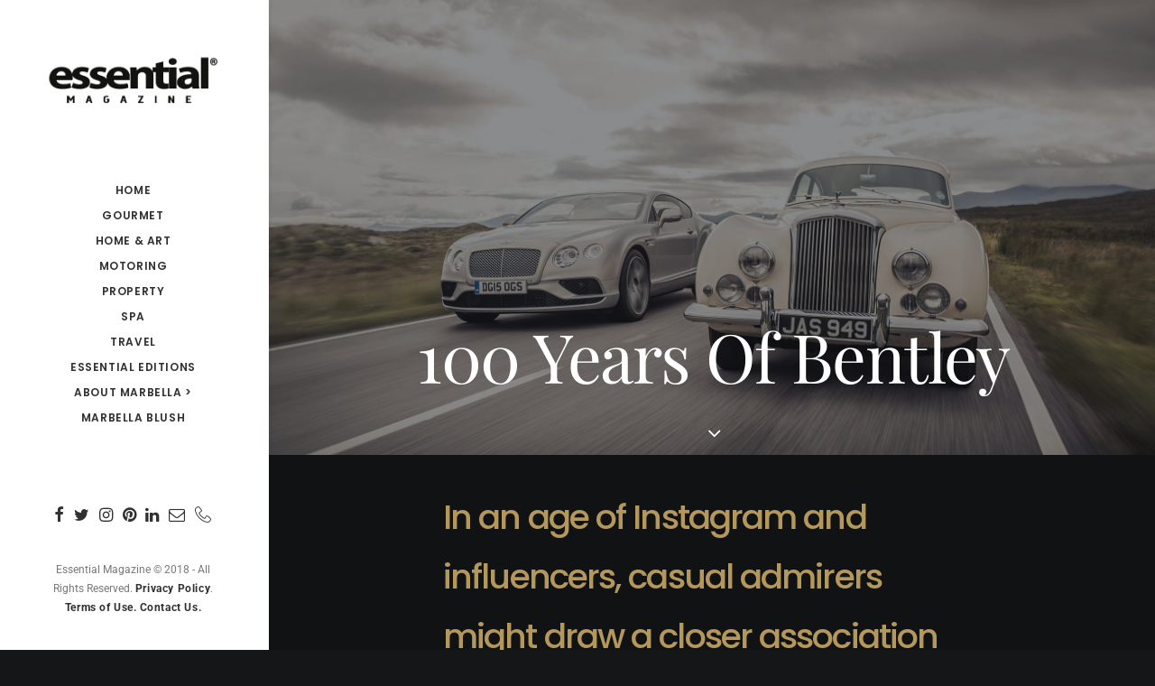

--- FILE ---
content_type: text/html; charset=UTF-8
request_url: https://www.essentialmagazine.com/100-years-of-bentley/
body_size: 78728
content:
<!DOCTYPE html>
<html class="no-touch" lang="en-GB" xmlns="http://www.w3.org/1999/xhtml">
<head><meta http-equiv="Content-Type" content="text/html; charset=UTF-8"><script>if(navigator.userAgent.match(/MSIE|Internet Explorer/i)||navigator.userAgent.match(/Trident\/7\..*?rv:11/i)){var href=document.location.href;if(!href.match(/[?&]nowprocket/)){if(href.indexOf("?")==-1){if(href.indexOf("#")==-1){document.location.href=href+"?nowprocket=1"}else{document.location.href=href.replace("#","?nowprocket=1#")}}else{if(href.indexOf("#")==-1){document.location.href=href+"&nowprocket=1"}else{document.location.href=href.replace("#","&nowprocket=1#")}}}}</script><script>(()=>{class RocketLazyLoadScripts{constructor(){this.v="2.0.4",this.userEvents=["keydown","keyup","mousedown","mouseup","mousemove","mouseover","mouseout","touchmove","touchstart","touchend","touchcancel","wheel","click","dblclick","input"],this.attributeEvents=["onblur","onclick","oncontextmenu","ondblclick","onfocus","onmousedown","onmouseenter","onmouseleave","onmousemove","onmouseout","onmouseover","onmouseup","onmousewheel","onscroll","onsubmit"]}async t(){this.i(),this.o(),/iP(ad|hone)/.test(navigator.userAgent)&&this.h(),this.u(),this.l(this),this.m(),this.k(this),this.p(this),this._(),await Promise.all([this.R(),this.L()]),this.lastBreath=Date.now(),this.S(this),this.P(),this.D(),this.O(),this.M(),await this.C(this.delayedScripts.normal),await this.C(this.delayedScripts.defer),await this.C(this.delayedScripts.async),await this.T(),await this.F(),await this.j(),await this.A(),window.dispatchEvent(new Event("rocket-allScriptsLoaded")),this.everythingLoaded=!0,this.lastTouchEnd&&await new Promise(t=>setTimeout(t,500-Date.now()+this.lastTouchEnd)),this.I(),this.H(),this.U(),this.W()}i(){this.CSPIssue=sessionStorage.getItem("rocketCSPIssue"),document.addEventListener("securitypolicyviolation",t=>{this.CSPIssue||"script-src-elem"!==t.violatedDirective||"data"!==t.blockedURI||(this.CSPIssue=!0,sessionStorage.setItem("rocketCSPIssue",!0))},{isRocket:!0})}o(){window.addEventListener("pageshow",t=>{this.persisted=t.persisted,this.realWindowLoadedFired=!0},{isRocket:!0}),window.addEventListener("pagehide",()=>{this.onFirstUserAction=null},{isRocket:!0})}h(){let t;function e(e){t=e}window.addEventListener("touchstart",e,{isRocket:!0}),window.addEventListener("touchend",function i(o){o.changedTouches[0]&&t.changedTouches[0]&&Math.abs(o.changedTouches[0].pageX-t.changedTouches[0].pageX)<10&&Math.abs(o.changedTouches[0].pageY-t.changedTouches[0].pageY)<10&&o.timeStamp-t.timeStamp<200&&(window.removeEventListener("touchstart",e,{isRocket:!0}),window.removeEventListener("touchend",i,{isRocket:!0}),"INPUT"===o.target.tagName&&"text"===o.target.type||(o.target.dispatchEvent(new TouchEvent("touchend",{target:o.target,bubbles:!0})),o.target.dispatchEvent(new MouseEvent("mouseover",{target:o.target,bubbles:!0})),o.target.dispatchEvent(new PointerEvent("click",{target:o.target,bubbles:!0,cancelable:!0,detail:1,clientX:o.changedTouches[0].clientX,clientY:o.changedTouches[0].clientY})),event.preventDefault()))},{isRocket:!0})}q(t){this.userActionTriggered||("mousemove"!==t.type||this.firstMousemoveIgnored?"keyup"===t.type||"mouseover"===t.type||"mouseout"===t.type||(this.userActionTriggered=!0,this.onFirstUserAction&&this.onFirstUserAction()):this.firstMousemoveIgnored=!0),"click"===t.type&&t.preventDefault(),t.stopPropagation(),t.stopImmediatePropagation(),"touchstart"===this.lastEvent&&"touchend"===t.type&&(this.lastTouchEnd=Date.now()),"click"===t.type&&(this.lastTouchEnd=0),this.lastEvent=t.type,t.composedPath&&t.composedPath()[0].getRootNode()instanceof ShadowRoot&&(t.rocketTarget=t.composedPath()[0]),this.savedUserEvents.push(t)}u(){this.savedUserEvents=[],this.userEventHandler=this.q.bind(this),this.userEvents.forEach(t=>window.addEventListener(t,this.userEventHandler,{passive:!1,isRocket:!0})),document.addEventListener("visibilitychange",this.userEventHandler,{isRocket:!0})}U(){this.userEvents.forEach(t=>window.removeEventListener(t,this.userEventHandler,{passive:!1,isRocket:!0})),document.removeEventListener("visibilitychange",this.userEventHandler,{isRocket:!0}),this.savedUserEvents.forEach(t=>{(t.rocketTarget||t.target).dispatchEvent(new window[t.constructor.name](t.type,t))})}m(){const t="return false",e=Array.from(this.attributeEvents,t=>"data-rocket-"+t),i="["+this.attributeEvents.join("],[")+"]",o="[data-rocket-"+this.attributeEvents.join("],[data-rocket-")+"]",s=(e,i,o)=>{o&&o!==t&&(e.setAttribute("data-rocket-"+i,o),e["rocket"+i]=new Function("event",o),e.setAttribute(i,t))};new MutationObserver(t=>{for(const n of t)"attributes"===n.type&&(n.attributeName.startsWith("data-rocket-")||this.everythingLoaded?n.attributeName.startsWith("data-rocket-")&&this.everythingLoaded&&this.N(n.target,n.attributeName.substring(12)):s(n.target,n.attributeName,n.target.getAttribute(n.attributeName))),"childList"===n.type&&n.addedNodes.forEach(t=>{if(t.nodeType===Node.ELEMENT_NODE)if(this.everythingLoaded)for(const i of[t,...t.querySelectorAll(o)])for(const t of i.getAttributeNames())e.includes(t)&&this.N(i,t.substring(12));else for(const e of[t,...t.querySelectorAll(i)])for(const t of e.getAttributeNames())this.attributeEvents.includes(t)&&s(e,t,e.getAttribute(t))})}).observe(document,{subtree:!0,childList:!0,attributeFilter:[...this.attributeEvents,...e]})}I(){this.attributeEvents.forEach(t=>{document.querySelectorAll("[data-rocket-"+t+"]").forEach(e=>{this.N(e,t)})})}N(t,e){const i=t.getAttribute("data-rocket-"+e);i&&(t.setAttribute(e,i),t.removeAttribute("data-rocket-"+e))}k(t){Object.defineProperty(HTMLElement.prototype,"onclick",{get(){return this.rocketonclick||null},set(e){this.rocketonclick=e,this.setAttribute(t.everythingLoaded?"onclick":"data-rocket-onclick","this.rocketonclick(event)")}})}S(t){function e(e,i){let o=e[i];e[i]=null,Object.defineProperty(e,i,{get:()=>o,set(s){t.everythingLoaded?o=s:e["rocket"+i]=o=s}})}e(document,"onreadystatechange"),e(window,"onload"),e(window,"onpageshow");try{Object.defineProperty(document,"readyState",{get:()=>t.rocketReadyState,set(e){t.rocketReadyState=e},configurable:!0}),document.readyState="loading"}catch(t){console.log("WPRocket DJE readyState conflict, bypassing")}}l(t){this.originalAddEventListener=EventTarget.prototype.addEventListener,this.originalRemoveEventListener=EventTarget.prototype.removeEventListener,this.savedEventListeners=[],EventTarget.prototype.addEventListener=function(e,i,o){o&&o.isRocket||!t.B(e,this)&&!t.userEvents.includes(e)||t.B(e,this)&&!t.userActionTriggered||e.startsWith("rocket-")||t.everythingLoaded?t.originalAddEventListener.call(this,e,i,o):(t.savedEventListeners.push({target:this,remove:!1,type:e,func:i,options:o}),"mouseenter"!==e&&"mouseleave"!==e||t.originalAddEventListener.call(this,e,t.savedUserEvents.push,o))},EventTarget.prototype.removeEventListener=function(e,i,o){o&&o.isRocket||!t.B(e,this)&&!t.userEvents.includes(e)||t.B(e,this)&&!t.userActionTriggered||e.startsWith("rocket-")||t.everythingLoaded?t.originalRemoveEventListener.call(this,e,i,o):t.savedEventListeners.push({target:this,remove:!0,type:e,func:i,options:o})}}J(t,e){this.savedEventListeners=this.savedEventListeners.filter(i=>{let o=i.type,s=i.target||window;return e!==o||t!==s||(this.B(o,s)&&(i.type="rocket-"+o),this.$(i),!1)})}H(){EventTarget.prototype.addEventListener=this.originalAddEventListener,EventTarget.prototype.removeEventListener=this.originalRemoveEventListener,this.savedEventListeners.forEach(t=>this.$(t))}$(t){t.remove?this.originalRemoveEventListener.call(t.target,t.type,t.func,t.options):this.originalAddEventListener.call(t.target,t.type,t.func,t.options)}p(t){let e;function i(e){return t.everythingLoaded?e:e.split(" ").map(t=>"load"===t||t.startsWith("load.")?"rocket-jquery-load":t).join(" ")}function o(o){function s(e){const s=o.fn[e];o.fn[e]=o.fn.init.prototype[e]=function(){return this[0]===window&&t.userActionTriggered&&("string"==typeof arguments[0]||arguments[0]instanceof String?arguments[0]=i(arguments[0]):"object"==typeof arguments[0]&&Object.keys(arguments[0]).forEach(t=>{const e=arguments[0][t];delete arguments[0][t],arguments[0][i(t)]=e})),s.apply(this,arguments),this}}if(o&&o.fn&&!t.allJQueries.includes(o)){const e={DOMContentLoaded:[],"rocket-DOMContentLoaded":[]};for(const t in e)document.addEventListener(t,()=>{e[t].forEach(t=>t())},{isRocket:!0});o.fn.ready=o.fn.init.prototype.ready=function(i){function s(){parseInt(o.fn.jquery)>2?setTimeout(()=>i.bind(document)(o)):i.bind(document)(o)}return"function"==typeof i&&(t.realDomReadyFired?!t.userActionTriggered||t.fauxDomReadyFired?s():e["rocket-DOMContentLoaded"].push(s):e.DOMContentLoaded.push(s)),o([])},s("on"),s("one"),s("off"),t.allJQueries.push(o)}e=o}t.allJQueries=[],o(window.jQuery),Object.defineProperty(window,"jQuery",{get:()=>e,set(t){o(t)}})}P(){const t=new Map;document.write=document.writeln=function(e){const i=document.currentScript,o=document.createRange(),s=i.parentElement;let n=t.get(i);void 0===n&&(n=i.nextSibling,t.set(i,n));const c=document.createDocumentFragment();o.setStart(c,0),c.appendChild(o.createContextualFragment(e)),s.insertBefore(c,n)}}async R(){return new Promise(t=>{this.userActionTriggered?t():this.onFirstUserAction=t})}async L(){return new Promise(t=>{document.addEventListener("DOMContentLoaded",()=>{this.realDomReadyFired=!0,t()},{isRocket:!0})})}async j(){return this.realWindowLoadedFired?Promise.resolve():new Promise(t=>{window.addEventListener("load",t,{isRocket:!0})})}M(){this.pendingScripts=[];this.scriptsMutationObserver=new MutationObserver(t=>{for(const e of t)e.addedNodes.forEach(t=>{"SCRIPT"!==t.tagName||t.noModule||t.isWPRocket||this.pendingScripts.push({script:t,promise:new Promise(e=>{const i=()=>{const i=this.pendingScripts.findIndex(e=>e.script===t);i>=0&&this.pendingScripts.splice(i,1),e()};t.addEventListener("load",i,{isRocket:!0}),t.addEventListener("error",i,{isRocket:!0}),setTimeout(i,1e3)})})})}),this.scriptsMutationObserver.observe(document,{childList:!0,subtree:!0})}async F(){await this.X(),this.pendingScripts.length?(await this.pendingScripts[0].promise,await this.F()):this.scriptsMutationObserver.disconnect()}D(){this.delayedScripts={normal:[],async:[],defer:[]},document.querySelectorAll("script[type$=rocketlazyloadscript]").forEach(t=>{t.hasAttribute("data-rocket-src")?t.hasAttribute("async")&&!1!==t.async?this.delayedScripts.async.push(t):t.hasAttribute("defer")&&!1!==t.defer||"module"===t.getAttribute("data-rocket-type")?this.delayedScripts.defer.push(t):this.delayedScripts.normal.push(t):this.delayedScripts.normal.push(t)})}async _(){await this.L();let t=[];document.querySelectorAll("script[type$=rocketlazyloadscript][data-rocket-src]").forEach(e=>{let i=e.getAttribute("data-rocket-src");if(i&&!i.startsWith("data:")){i.startsWith("//")&&(i=location.protocol+i);try{const o=new URL(i).origin;o!==location.origin&&t.push({src:o,crossOrigin:e.crossOrigin||"module"===e.getAttribute("data-rocket-type")})}catch(t){}}}),t=[...new Map(t.map(t=>[JSON.stringify(t),t])).values()],this.Y(t,"preconnect")}async G(t){if(await this.K(),!0!==t.noModule||!("noModule"in HTMLScriptElement.prototype))return new Promise(e=>{let i;function o(){(i||t).setAttribute("data-rocket-status","executed"),e()}try{if(navigator.userAgent.includes("Firefox/")||""===navigator.vendor||this.CSPIssue)i=document.createElement("script"),[...t.attributes].forEach(t=>{let e=t.nodeName;"type"!==e&&("data-rocket-type"===e&&(e="type"),"data-rocket-src"===e&&(e="src"),i.setAttribute(e,t.nodeValue))}),t.text&&(i.text=t.text),t.nonce&&(i.nonce=t.nonce),i.hasAttribute("src")?(i.addEventListener("load",o,{isRocket:!0}),i.addEventListener("error",()=>{i.setAttribute("data-rocket-status","failed-network"),e()},{isRocket:!0}),setTimeout(()=>{i.isConnected||e()},1)):(i.text=t.text,o()),i.isWPRocket=!0,t.parentNode.replaceChild(i,t);else{const i=t.getAttribute("data-rocket-type"),s=t.getAttribute("data-rocket-src");i?(t.type=i,t.removeAttribute("data-rocket-type")):t.removeAttribute("type"),t.addEventListener("load",o,{isRocket:!0}),t.addEventListener("error",i=>{this.CSPIssue&&i.target.src.startsWith("data:")?(console.log("WPRocket: CSP fallback activated"),t.removeAttribute("src"),this.G(t).then(e)):(t.setAttribute("data-rocket-status","failed-network"),e())},{isRocket:!0}),s?(t.fetchPriority="high",t.removeAttribute("data-rocket-src"),t.src=s):t.src="data:text/javascript;base64,"+window.btoa(unescape(encodeURIComponent(t.text)))}}catch(i){t.setAttribute("data-rocket-status","failed-transform"),e()}});t.setAttribute("data-rocket-status","skipped")}async C(t){const e=t.shift();return e?(e.isConnected&&await this.G(e),this.C(t)):Promise.resolve()}O(){this.Y([...this.delayedScripts.normal,...this.delayedScripts.defer,...this.delayedScripts.async],"preload")}Y(t,e){this.trash=this.trash||[];let i=!0;var o=document.createDocumentFragment();t.forEach(t=>{const s=t.getAttribute&&t.getAttribute("data-rocket-src")||t.src;if(s&&!s.startsWith("data:")){const n=document.createElement("link");n.href=s,n.rel=e,"preconnect"!==e&&(n.as="script",n.fetchPriority=i?"high":"low"),t.getAttribute&&"module"===t.getAttribute("data-rocket-type")&&(n.crossOrigin=!0),t.crossOrigin&&(n.crossOrigin=t.crossOrigin),t.integrity&&(n.integrity=t.integrity),t.nonce&&(n.nonce=t.nonce),o.appendChild(n),this.trash.push(n),i=!1}}),document.head.appendChild(o)}W(){this.trash.forEach(t=>t.remove())}async T(){try{document.readyState="interactive"}catch(t){}this.fauxDomReadyFired=!0;try{await this.K(),this.J(document,"readystatechange"),document.dispatchEvent(new Event("rocket-readystatechange")),await this.K(),document.rocketonreadystatechange&&document.rocketonreadystatechange(),await this.K(),this.J(document,"DOMContentLoaded"),document.dispatchEvent(new Event("rocket-DOMContentLoaded")),await this.K(),this.J(window,"DOMContentLoaded"),window.dispatchEvent(new Event("rocket-DOMContentLoaded"))}catch(t){console.error(t)}}async A(){try{document.readyState="complete"}catch(t){}try{await this.K(),this.J(document,"readystatechange"),document.dispatchEvent(new Event("rocket-readystatechange")),await this.K(),document.rocketonreadystatechange&&document.rocketonreadystatechange(),await this.K(),this.J(window,"load"),window.dispatchEvent(new Event("rocket-load")),await this.K(),window.rocketonload&&window.rocketonload(),await this.K(),this.allJQueries.forEach(t=>t(window).trigger("rocket-jquery-load")),await this.K(),this.J(window,"pageshow");const t=new Event("rocket-pageshow");t.persisted=this.persisted,window.dispatchEvent(t),await this.K(),window.rocketonpageshow&&window.rocketonpageshow({persisted:this.persisted})}catch(t){console.error(t)}}async K(){Date.now()-this.lastBreath>45&&(await this.X(),this.lastBreath=Date.now())}async X(){return document.hidden?new Promise(t=>setTimeout(t)):new Promise(t=>requestAnimationFrame(t))}B(t,e){return e===document&&"readystatechange"===t||(e===document&&"DOMContentLoaded"===t||(e===window&&"DOMContentLoaded"===t||(e===window&&"load"===t||e===window&&"pageshow"===t)))}static run(){(new RocketLazyLoadScripts).t()}}RocketLazyLoadScripts.run()})();</script>

<meta name="viewport" content="width=device-width, initial-scale=1">
<link rel="profile" href="http://gmpg.org/xfn/11">
<link rel="pingback" href="https://www.essentialmagazine.com/xmlrpc.php">
<meta name='robots' content='index, follow, max-image-preview:large, max-snippet:-1, max-video-preview:-1' />

	<!-- This site is optimized with the Yoast SEO Premium plugin v23.4 (Yoast SEO v23.5) - https://yoast.com/wordpress/plugins/seo/ -->
	<title>100 Years of Bentley | Essential Marbella Magazine</title>
<link crossorigin data-rocket-preconnect href="https://www.googletagmanager.com" rel="preconnect">
<link crossorigin data-rocket-preconnect href="https://pagead2.googlesyndication.com" rel="preconnect">
<link crossorigin data-rocket-preconnect href="https://fonts.gstatic.com" rel="preconnect">
<link crossorigin data-rocket-preconnect href="https://784e26ca.delivery.rocketcdn.me" rel="preconnect">
<link crossorigin data-rocket-preconnect href="https://googleads.g.doubleclick.net" rel="preconnect">
<link crossorigin data-rocket-preconnect href="https://www.google.com" rel="preconnect">
<link crossorigin data-rocket-preload as="font" href="https://fonts.gstatic.com/s/playfairdisplay/v37/nuFiD-vYSZviVYUb_rj3ij__anPXDTzYgA.woff2" rel="preload">
<link crossorigin data-rocket-preload as="font" href="https://fonts.gstatic.com/s/poppins/v23/pxiEyp8kv8JHgFVrJJfecg.woff2" rel="preload">
<link crossorigin data-rocket-preload as="font" href="https://fonts.gstatic.com/s/poppins/v23/pxiByp8kv8JHgFVrLGT9Z1xlFQ.woff2" rel="preload">
<link crossorigin data-rocket-preload as="font" href="https://fonts.gstatic.com/s/poppins/v23/pxiByp8kv8JHgFVrLEj6Z1xlFQ.woff2" rel="preload">
<link crossorigin data-rocket-preload as="font" href="https://fonts.gstatic.com/s/roboto/v47/KFO7CnqEu92Fr1ME7kSn66aGLdTylUAMa3yUBA.woff2" rel="preload">
<link crossorigin data-rocket-preload as="font" href="https://784e26ca.delivery.rocketcdn.me/wp-content/themes/uncode/library/fonts/uncode-icons.woff2" rel="preload">
<style id="wpr-usedcss">img.emoji{display:inline!important;border:none!important;box-shadow:none!important;height:1em!important;width:1em!important;margin:0 .07em!important;vertical-align:-.1em!important;background:0 0!important;padding:0!important}:where(.wp-block-button__link){border-radius:9999px;box-shadow:none;padding:calc(.667em + 2px) calc(1.333em + 2px);text-decoration:none}:where(.wp-block-calendar table:not(.has-background) th){background:#ddd}:where(.wp-block-columns){margin-bottom:1.75em}:where(.wp-block-columns.has-background){padding:1.25em 2.375em}:where(.wp-block-post-comments input[type=submit]){border:none}:where(.wp-block-cover-image:not(.has-text-color)),:where(.wp-block-cover:not(.has-text-color)){color:#fff}:where(.wp-block-cover-image.is-light:not(.has-text-color)),:where(.wp-block-cover.is-light:not(.has-text-color)){color:#000}.wp-block-embed{overflow-wrap:break-word}.wp-block-embed iframe{max-width:100%}:where(.wp-block-file){margin-bottom:1.5em}:where(.wp-block-file__button){border-radius:2em;display:inline-block;padding:.5em 1em}:where(.wp-block-file__button):is(a):active,:where(.wp-block-file__button):is(a):focus,:where(.wp-block-file__button):is(a):hover,:where(.wp-block-file__button):is(a):visited{box-shadow:none;color:#fff;opacity:.85;text-decoration:none}:where(.wp-block-latest-comments:not([style*=line-height] .wp-block-latest-comments__comment)){line-height:1.1}:where(.wp-block-latest-comments:not([style*=line-height] .wp-block-latest-comments__comment-excerpt p)){line-height:1.8}ol,ul{box-sizing:border-box}:where(.wp-block-navigation.has-background .wp-block-navigation-item a:not(.wp-element-button)),:where(.wp-block-navigation.has-background .wp-block-navigation-submenu a:not(.wp-element-button)){padding:.5em 1em}:where(.wp-block-navigation .wp-block-navigation__submenu-container .wp-block-navigation-item a:not(.wp-element-button)),:where(.wp-block-navigation .wp-block-navigation__submenu-container .wp-block-navigation-submenu a:not(.wp-element-button)),:where(.wp-block-navigation .wp-block-navigation__submenu-container .wp-block-navigation-submenu button.wp-block-navigation-item__content),:where(.wp-block-navigation .wp-block-navigation__submenu-container .wp-block-pages-list__item button.wp-block-navigation-item__content){padding:.5em 1em}:where(p.has-text-color:not(.has-link-color)) a{color:inherit}:where(.wp-block-post-excerpt){margin-bottom:var(--wp--style--block-gap);margin-top:var(--wp--style--block-gap)}:where(.wp-block-preformatted.has-background){padding:1.25em 2.375em}:where(.wp-block-pullquote){margin:0 0 1em}:where(.wp-block-search__button){border:1px solid #ccc;padding:6px 10px}:where(.wp-block-search__button-inside .wp-block-search__inside-wrapper){border:1px solid #949494;box-sizing:border-box;padding:4px}:where(.wp-block-search__button-inside .wp-block-search__inside-wrapper) .wp-block-search__input{border:none;border-radius:0;padding:0 4px}:where(.wp-block-search__button-inside .wp-block-search__inside-wrapper) .wp-block-search__input:focus{outline:0}:where(.wp-block-search__button-inside .wp-block-search__inside-wrapper) :where(.wp-block-search__button){padding:4px 8px}:where(.wp-block-term-description){margin-bottom:var(--wp--style--block-gap);margin-top:var(--wp--style--block-gap)}:where(pre.wp-block-verse){font-family:inherit}:root{--wp--preset--font-size--normal:16px;--wp--preset--font-size--huge:42px}html :where(.has-border-color){border-style:solid}html :where([style*=border-top-color]){border-top-style:solid}html :where([style*=border-right-color]){border-right-style:solid}html :where([style*=border-bottom-color]){border-bottom-style:solid}html :where([style*=border-left-color]){border-left-style:solid}html :where([style*=border-width]){border-style:solid}html :where([style*=border-top-width]){border-top-style:solid}html :where([style*=border-right-width]){border-right-style:solid}html :where([style*=border-bottom-width]){border-bottom-style:solid}html :where([style*=border-left-width]){border-left-style:solid}html :where(img[class*=wp-image-]){height:auto;max-width:100%}:where(figure){margin:0 0 1em}html :where(.is-position-sticky){--wp-admin--admin-bar--position-offset:var(--wp-admin--admin-bar--height,0px)}@media screen and (max-width:600px){html :where(.is-position-sticky){--wp-admin--admin-bar--position-offset:0px}}body{--wp--preset--color--black:#000000;--wp--preset--color--cyan-bluish-gray:#abb8c3;--wp--preset--color--white:#ffffff;--wp--preset--color--pale-pink:#f78da7;--wp--preset--color--vivid-red:#cf2e2e;--wp--preset--color--luminous-vivid-orange:#ff6900;--wp--preset--color--luminous-vivid-amber:#fcb900;--wp--preset--color--light-green-cyan:#7bdcb5;--wp--preset--color--vivid-green-cyan:#00d084;--wp--preset--color--pale-cyan-blue:#8ed1fc;--wp--preset--color--vivid-cyan-blue:#0693e3;--wp--preset--color--vivid-purple:#9b51e0;--wp--preset--gradient--vivid-cyan-blue-to-vivid-purple:linear-gradient(135deg,rgba(6, 147, 227, 1) 0%,rgb(155, 81, 224) 100%);--wp--preset--gradient--light-green-cyan-to-vivid-green-cyan:linear-gradient(135deg,rgb(122, 220, 180) 0%,rgb(0, 208, 130) 100%);--wp--preset--gradient--luminous-vivid-amber-to-luminous-vivid-orange:linear-gradient(135deg,rgba(252, 185, 0, 1) 0%,rgba(255, 105, 0, 1) 100%);--wp--preset--gradient--luminous-vivid-orange-to-vivid-red:linear-gradient(135deg,rgba(255, 105, 0, 1) 0%,rgb(207, 46, 46) 100%);--wp--preset--gradient--very-light-gray-to-cyan-bluish-gray:linear-gradient(135deg,rgb(238, 238, 238) 0%,rgb(169, 184, 195) 100%);--wp--preset--gradient--cool-to-warm-spectrum:linear-gradient(135deg,rgb(74, 234, 220) 0%,rgb(151, 120, 209) 20%,rgb(207, 42, 186) 40%,rgb(238, 44, 130) 60%,rgb(251, 105, 98) 80%,rgb(254, 248, 76) 100%);--wp--preset--gradient--blush-light-purple:linear-gradient(135deg,rgb(255, 206, 236) 0%,rgb(152, 150, 240) 100%);--wp--preset--gradient--blush-bordeaux:linear-gradient(135deg,rgb(254, 205, 165) 0%,rgb(254, 45, 45) 50%,rgb(107, 0, 62) 100%);--wp--preset--gradient--luminous-dusk:linear-gradient(135deg,rgb(255, 203, 112) 0%,rgb(199, 81, 192) 50%,rgb(65, 88, 208) 100%);--wp--preset--gradient--pale-ocean:linear-gradient(135deg,rgb(255, 245, 203) 0%,rgb(182, 227, 212) 50%,rgb(51, 167, 181) 100%);--wp--preset--gradient--electric-grass:linear-gradient(135deg,rgb(202, 248, 128) 0%,rgb(113, 206, 126) 100%);--wp--preset--gradient--midnight:linear-gradient(135deg,rgb(2, 3, 129) 0%,rgb(40, 116, 252) 100%);--wp--preset--font-size--small:13px;--wp--preset--font-size--medium:20px;--wp--preset--font-size--large:36px;--wp--preset--font-size--x-large:42px;--wp--preset--spacing--20:0.44rem;--wp--preset--spacing--30:0.67rem;--wp--preset--spacing--40:1rem;--wp--preset--spacing--50:1.5rem;--wp--preset--spacing--60:2.25rem;--wp--preset--spacing--70:3.38rem;--wp--preset--spacing--80:5.06rem;--wp--preset--shadow--natural:6px 6px 9px rgba(0, 0, 0, .2);--wp--preset--shadow--deep:12px 12px 50px rgba(0, 0, 0, .4);--wp--preset--shadow--sharp:6px 6px 0px rgba(0, 0, 0, .2);--wp--preset--shadow--outlined:6px 6px 0px -3px rgba(255, 255, 255, 1),6px 6px rgba(0, 0, 0, 1);--wp--preset--shadow--crisp:6px 6px 0px rgba(0, 0, 0, 1)}:where(.is-layout-flex){gap:.5em}:where(.is-layout-grid){gap:.5em}:where(.wp-block-post-template.is-layout-flex){gap:1.25em}:where(.wp-block-post-template.is-layout-grid){gap:1.25em}:where(.wp-block-columns.is-layout-flex){gap:2em}:where(.wp-block-columns.is-layout-grid){gap:2em}.awesome-weather-form{padding:20px;background:#292929;display:none;text-align:center}.awesome-weather-form input[type=text]{font-size:.9em;padding:10px 3px;border:none;background:#fff;width:100%;text-align:center}.awe-searching i,.awe-spin{-webkit-animation:2s linear infinite awe_spin;-moz-animation:2s linear infinite awe_spin;animation:2s linear infinite awe_spin}.awe-searching{padding-top:20px;display:none;font-size:24px}.awe-weather-trigger{position:absolute;top:5px;right:5px;box-shadow:none}.awe-weather-trigger a{display:block;transition:all .25s;border-radius:100%;border:none!important;box-shadow:none!important}.awe-weather-trigger a:hover{background:rgba(0,0,0,.3);box-shadow:none!important}.awe-weather-trigger img{width:24px;height:24px;display:block;box-shadow:none!important}.awe-weather-trigger a:focus{outline:0!important}.awe-weather-bubble{color:#666;text-align:center;text-shadow:none;font-weight:700;font-size:10px;position:absolute;top:-32px;right:-48px;width:130px;padding:5px;background:#fff;border-radius:3px;border:1px solid #ccc}.awe-weather-bubble:after{content:'';position:absolute;border-style:solid;border-width:10px 10px 0;border-color:#fff transparent;display:block;width:0;z-index:1;margin-left:-10px;bottom:-10px;left:50%}.awe-weather-bubble:before{content:'';position:absolute;border-style:solid;border-width:10px 10px 0;border-color:#ccc transparent;display:block;width:0;z-index:0;margin-left:-10px;bottom:-11px;left:50%}.awe-weather-bubble.hide{display:none}@-moz-keyframes awe_spin{from{-moz-transform:rotate(0)}to{-moz-transform:rotate(359deg)}}@-webkit-keyframes awe_spin{from{-webkit-transform:rotate(0)}to{-webkit-transform:rotate(359deg)}}@keyframes awe_spin{from{transform:rotate(0)}to{transform:rotate(359deg)}}div.awesome-weather-city-error,div.awesome-weather-error{background:#e15245;font-weight:700;display:block;padding:10px;font-size:11px;text-align:center;color:#fff;text-transform:uppercase}.awesome-weather-form div.awesome-weather-city-error{margin-bottom:10px;display:none}.rs-p-wp-fix{display:none!important;margin:0!important;height:0!important}body{--sr-7-css-loaded:1}canvas.sr7-pbar{z-index:500;position:absolute;pointer-events:none}sr7-module{display:block;position:relative;overflow-x:visible;-webkit-tap-highlight-color:transparent}sr7-adjuster{position:relative;display:block;width:100%}sr7-content{position:absolute;top:0;height:100%;contain:size layout style;z-index:1;overflow-x:visible}sr7-carousel{position:absolute;top:0;left:0;width:100%;height:100%;overflow:hidden;z-index:1}sr7-slide{position:absolute;width:100%;height:100%;contain:strict;top:0;left:0;z-index:1;visibility:hidden;pointer-events:none}.sr7-overflow-force sr7-slide,sr7-carousel sr7-slide{contain:layout style}sr7-module-bg{top:0;z-index:0;position:absolute}sr7-3dwrap{pointer-events:none;position:absolute;top:0;left:0;width:100%;height:100%;z-index:2}sr7-overlay{display:block;width:100%;height:100%;top:0;left:0;position:absolute;z-index:3;background-repeat:repeat}sr7-btn,sr7-col,sr7-content .sr7-layer,sr7-img,sr7-layer,sr7-row,sr7-txt{user-select:none;visibility:hidden;display:none;box-sizing:border-box;backface-visibility:hidden}sr7-content .sr7-layer.sr7-withclip,sr7-content .sr7-layer.sr7-withclip .sr7-layer{backface-visibility:visible}sr7-row.sr7-layer.sr7-galign{box-sizing:border-box}.sr7-layer[data-type=svg]>svg,sr7-layer[data-type=svg]>svg{width:100%;height:100%}sr7-row-con{table-layout:fixed;font-size:0;display:block}sr7-module .sr7-layer,sr7-module sr7-layer{-webkit-font-smoothing:antialiased!important;-webkit-tap-highlight-color:transparent;-moz-osx-font-smoothing:grayscale;font-display:swap}sr7-slide.sr7-staticslide-low{z-index:0!important}sr7-slide.sr7-staticslide-high{z-index:105!important}@-moz-document url-prefix(){sr7-slide.sr7-staticslide{transform:scale(1)}}sr7-slide a{transition:none}sr7-module.sr7-top-fixed{width:100%;height:auto!important;backface-visibility:hidden}sr7-module.sr7-top-fixed sr7-adjuster{height:auto!important}sr7-module.sr7-top-fixed sr7-content,sr7-module.sr7-top-fixed sr7-content .sr7-layer:not(.sr7-ignore-pe) *{pointer-events:none}sr7-prl{top:50%;left:50%;z-index:10000;position:absolute}sr7-prl.off{display:none!important}sr7-prl.sr7-fade-in{animation:1s linear tp-fade-in}.sr-force-hidden{display:none!important}@keyframes tp-fade-in{0%{opacity:0}20%{opacity:0}100%{opacity:100}}sr7-fonttest-wrap{position:absolute;contain:strict;top:-1500px;left:-1500px;width:1500px;height:1000px;pointer-events:none;opacity:0}sr7-module .material-icons,sr7-txt .material-icons{font-size:inherit;vertical-align:top;line-height:inherit}#sr-announcer{position:absolute!important;width:1px;height:1px;margin:-1px;padding:0;overflow:hidden;clip:rect(0,0,0,0);white-space:nowrap;border:0}@font-face{font-display:swap;font-family:'Playfair Display';font-style:normal;font-weight:400;src:url(https://fonts.gstatic.com/s/playfairdisplay/v37/nuFiD-vYSZviVYUb_rj3ij__anPXDTzYgA.woff2) format('woff2');unicode-range:U+0000-00FF,U+0131,U+0152-0153,U+02BB-02BC,U+02C6,U+02DA,U+02DC,U+0304,U+0308,U+0329,U+2000-206F,U+20AC,U+2122,U+2191,U+2193,U+2212,U+2215,U+FEFF,U+FFFD}@font-face{font-display:swap;font-family:'Playfair Display';font-style:normal;font-weight:700;src:url(https://fonts.gstatic.com/s/playfairdisplay/v37/nuFiD-vYSZviVYUb_rj3ij__anPXDTzYgA.woff2) format('woff2');unicode-range:U+0000-00FF,U+0131,U+0152-0153,U+02BB-02BC,U+02C6,U+02DA,U+02DC,U+0304,U+0308,U+0329,U+2000-206F,U+20AC,U+2122,U+2191,U+2193,U+2212,U+2215,U+FEFF,U+FFFD}@font-face{font-display:swap;font-family:'Playfair Display';font-style:normal;font-weight:900;src:url(https://fonts.gstatic.com/s/playfairdisplay/v37/nuFiD-vYSZviVYUb_rj3ij__anPXDTzYgA.woff2) format('woff2');unicode-range:U+0000-00FF,U+0131,U+0152-0153,U+02BB-02BC,U+02C6,U+02DA,U+02DC,U+0304,U+0308,U+0329,U+2000-206F,U+20AC,U+2122,U+2191,U+2193,U+2212,U+2215,U+FEFF,U+FFFD}@font-face{font-display:swap;font-family:Poppins;font-style:normal;font-weight:400;src:url(https://fonts.gstatic.com/s/poppins/v23/pxiEyp8kv8JHgFVrJJfecg.woff2) format('woff2');unicode-range:U+0000-00FF,U+0131,U+0152-0153,U+02BB-02BC,U+02C6,U+02DA,U+02DC,U+0304,U+0308,U+0329,U+2000-206F,U+20AC,U+2122,U+2191,U+2193,U+2212,U+2215,U+FEFF,U+FFFD}@font-face{font-display:swap;font-family:Poppins;font-style:normal;font-weight:500;src:url(https://fonts.gstatic.com/s/poppins/v23/pxiByp8kv8JHgFVrLGT9Z1xlFQ.woff2) format('woff2');unicode-range:U+0000-00FF,U+0131,U+0152-0153,U+02BB-02BC,U+02C6,U+02DA,U+02DC,U+0304,U+0308,U+0329,U+2000-206F,U+20AC,U+2122,U+2191,U+2193,U+2212,U+2215,U+FEFF,U+FFFD}@font-face{font-display:swap;font-family:Poppins;font-style:normal;font-weight:600;src:url(https://fonts.gstatic.com/s/poppins/v23/pxiByp8kv8JHgFVrLEj6Z1xlFQ.woff2) format('woff2');unicode-range:U+0000-00FF,U+0131,U+0152-0153,U+02BB-02BC,U+02C6,U+02DA,U+02DC,U+0304,U+0308,U+0329,U+2000-206F,U+20AC,U+2122,U+2191,U+2193,U+2212,U+2215,U+FEFF,U+FFFD}@font-face{font-display:swap;font-family:Roboto;font-style:normal;font-weight:100;font-stretch:100%;src:url(https://fonts.gstatic.com/s/roboto/v47/KFO7CnqEu92Fr1ME7kSn66aGLdTylUAMa3yUBA.woff2) format('woff2');unicode-range:U+0000-00FF,U+0131,U+0152-0153,U+02BB-02BC,U+02C6,U+02DA,U+02DC,U+0304,U+0308,U+0329,U+2000-206F,U+20AC,U+2122,U+2191,U+2193,U+2212,U+2215,U+FEFF,U+FFFD}@font-face{font-display:swap;font-family:Roboto;font-style:normal;font-weight:300;font-stretch:100%;src:url(https://fonts.gstatic.com/s/roboto/v47/KFO7CnqEu92Fr1ME7kSn66aGLdTylUAMa3yUBA.woff2) format('woff2');unicode-range:U+0000-00FF,U+0131,U+0152-0153,U+02BB-02BC,U+02C6,U+02DA,U+02DC,U+0304,U+0308,U+0329,U+2000-206F,U+20AC,U+2122,U+2191,U+2193,U+2212,U+2215,U+FEFF,U+FFFD}@font-face{font-display:swap;font-family:Roboto;font-style:normal;font-weight:400;font-stretch:100%;src:url(https://fonts.gstatic.com/s/roboto/v47/KFO7CnqEu92Fr1ME7kSn66aGLdTylUAMa3yUBA.woff2) format('woff2');unicode-range:U+0000-00FF,U+0131,U+0152-0153,U+02BB-02BC,U+02C6,U+02DA,U+02DC,U+0304,U+0308,U+0329,U+2000-206F,U+20AC,U+2122,U+2191,U+2193,U+2212,U+2215,U+FEFF,U+FFFD}@font-face{font-display:swap;font-family:Roboto;font-style:normal;font-weight:500;font-stretch:100%;src:url(https://fonts.gstatic.com/s/roboto/v47/KFO7CnqEu92Fr1ME7kSn66aGLdTylUAMa3yUBA.woff2) format('woff2');unicode-range:U+0000-00FF,U+0131,U+0152-0153,U+02BB-02BC,U+02C6,U+02DA,U+02DC,U+0304,U+0308,U+0329,U+2000-206F,U+20AC,U+2122,U+2191,U+2193,U+2212,U+2215,U+FEFF,U+FFFD}@font-face{font-display:swap;font-family:Roboto;font-style:normal;font-weight:700;font-stretch:100%;src:url(https://fonts.gstatic.com/s/roboto/v47/KFO7CnqEu92Fr1ME7kSn66aGLdTylUAMa3yUBA.woff2) format('woff2');unicode-range:U+0000-00FF,U+0131,U+0152-0153,U+02BB-02BC,U+02C6,U+02DA,U+02DC,U+0304,U+0308,U+0329,U+2000-206F,U+20AC,U+2122,U+2191,U+2193,U+2212,U+2215,U+FEFF,U+FFFD}@font-face{font-display:swap;font-family:Roboto;font-style:normal;font-weight:900;font-stretch:100%;src:url(https://fonts.gstatic.com/s/roboto/v47/KFO7CnqEu92Fr1ME7kSn66aGLdTylUAMa3yUBA.woff2) format('woff2');unicode-range:U+0000-00FF,U+0131,U+0152-0153,U+02BB-02BC,U+02C6,U+02DA,U+02DC,U+0304,U+0308,U+0329,U+2000-206F,U+20AC,U+2122,U+2191,U+2193,U+2212,U+2215,U+FEFF,U+FFFD}.gdpr-overlay{background:#141618;display:none;height:100%;left:0;opacity:.6;position:fixed;top:0;width:100%;z-index:99999999}.gdpr *{font-family:inherit!important}.gdpr button,.gdpr input[type=submit]{border-radius:2px;border-width:0;box-shadow:none;font-family:inherit!important;font-size:12px!important;font-weight:600!important;letter-spacing:-.3px;line-height:22px;padding:9px 27px;text-shadow:none;text-transform:none}.gdpr button.btn-accent.gdpr-agreement:focus,.gdpr button.btn-accent:focus,.gdpr input[type=submit].btn-accent.gdpr-agreement:focus,.gdpr input[type=submit].btn-accent:focus{color:#fff!important}.gdpr img{width:100%}.gdpr-privacy-bar{background:rgba(0,0,0,.9);bottom:0;color:#fff;left:0;position:fixed;width:100%;z-index:9999999}.gdpr-privacy-bar.gdpr-hide-bar{transition:bottom 1s ease-in-out;bottom:-999px}.gdpr-privacy-bar.gdpr-privacy-bar--float.gdpr-hide-bar{transition:none;bottom:-999px}.gdpr-privacy-bar .gdpr-wrapper{overflow:hidden;padding:18px 27px}.gdpr-privacy-bar .gdpr-wrapper p{font-size:13px;margin:0}.gdpr-privacy-bar .gdpr-wrapper a{color:#006cff}.gdpr-privacy-bar .gdpr-preferences{background-color:transparent!important;color:#fff!important;line-height:40px}body:not(.rtl) .gdpr-privacy-bar .gdpr-preferences{padding:0 27px 0 0!important}body.rtl .gdpr-privacy-bar .gdpr-preferences{padding:0 0 0 27px!important}.gdpr-privacy-bar.gdpr-privacy-bar--float{background:#000;border-radius:4px;bottom:18px;left:5%;right:5%;width:auto;margin-left:auto;margin-right:auto}.gdpr-privacy-bar.gdpr-privacy-bar--float .gdpr-wrapper{padding:18px}.gdpr-privacy-bar.gdpr-privacy-bar--float .gdpr-wrapper p{font-size:12px;font-weight:500}.gdpr-privacy-bar.gdpr-privacy-bar--float .gdpr-agreement,.gdpr-privacy-bar.gdpr-privacy-bar--float .gdpr-reject{background-color:#fff!important;color:#000!important;font-weight:500!important;padding-bottom:5px;padding-top:5px}.gdpr-privacy-bar.gdpr-privacy-bar--float .gdpr-agreement:hover,.gdpr-privacy-bar.gdpr-privacy-bar--float .gdpr-reject:hover{background-color:#fff!important;color:#000!important}.gdpr-privacy-bar.gdpr-privacy-bar--float .gdpr-preferences{font-weight:500!important}body:not(.rtl) .gdpr-privacy-bar.gdpr-privacy-bar--float .gdpr-preferences{padding:0 18px 0 0!important}body.rtl .gdpr-privacy-bar.gdpr-privacy-bar--float .gdpr-preferences{padding:0 0 0 18px!important}body[data-border="9"] .gdpr-privacy-bar.gdpr-privacy-bar--float{bottom:27px}body[data-border="9"] .gdpr-privacy-bar.gdpr-privacy-bar--float.gdpr-hide-bar{bottom:-999px}.gdpr-privacy-preferences .gdpr-wrapper{border-radius:2.5px;box-sizing:border-box;display:none;height:100%;left:50%;max-height:700px;max-width:1000px;overflow:hidden;overflow:visible;padding:15px;position:fixed;top:50%;transform:translate(-50%,-50%);width:100%;z-index:999999999;padding:36px}.gdpr-privacy-preferences form{box-shadow:0 50px 50px -30px rgba(0,0,0,.2),0 30px 50px 0 rgba(0,0,0,.15);height:100%;position:relative}.gdpr-privacy-preferences .gdpr-box-title{height:0;position:relative}.gdpr-privacy-preferences .gdpr-box-title h3{display:none}.gdpr-privacy-preferences .gdpr-close{color:#fff;cursor:pointer;line-height:0;position:absolute;top:50%}body:not(.rtl) .gdpr-privacy-preferences .gdpr-close{right:-27px}body.rtl .gdpr-privacy-preferences .gdpr-close{left:-27px}.gdpr-privacy-preferences .gdpr-close:before{content:'\e117';font-family:uncodeicon!important;font-size:18px;transition:all .4s cubic-bezier(.785, .135, .15, .86);display:inline-block}.gdpr-privacy-preferences .gdpr-close:hover:before{transform:rotate(180deg)}.gdpr-privacy-preferences footer{background-color:#f7f7f7;border-bottom-left-radius:2px;border-bottom-right-radius:2px;border-top:1px solid #eaeaea;bottom:0;height:96px;left:0;margin-left:0;overflow:hidden;padding:18px 36px;position:absolute;right:0;width:auto}.gdpr-privacy-preferences footer input{margin-top:0}.gdpr-privacy-preferences footer span{margin-top:9px;display:block;text-align:center}.gdpr-privacy-preferences footer a{color:#555d66;display:inline-block;font-size:12px;text-decoration:none}.gdpr-privacy-preferences .gdpr-content{background:#fff;border-bottom-left-radius:2px;border-bottom-right-radius:2px;bottom:0;left:0;overflow:hidden;position:absolute;right:0;top:0}.gdpr-privacy-preferences .gdpr-tab-content{background-color:#fff;bottom:76px;display:block;left:0;overflow:hidden;position:absolute;right:0;top:0}.gdpr-privacy-preferences .gdpr-tab-content header{padding:36px 36px 0}.gdpr-privacy-preferences .gdpr-tab-content h4{color:#303133;font-family:inherit!important;font-size:16px;margin-bottom:18px;margin-top:0}.gdpr-privacy-preferences .gdpr-tab-content>div{max-height:100%;overflow-y:auto}.gdpr-privacy-preferences .gdpr-tab-content .gdpr-active{display:block}.gdpr-privacy-preferences .gdpr-info{color:#72777c;font-size:14px;font-weight:400;padding:0 36px 36px}.gdpr-privacy-preferences .gdpr-info p{color:#72777c;font-size:13px;font-weight:400;margin-bottom:27px;margin-top:0}.gdpr-privacy-preferences .gdpr-info a{color:#72777c;font-weight:700;text-decoration:underline}.gdpr-privacy-preferences .gdpr-info .gdpr-cookie-title p{color:#303133;font-weight:600;line-height:1.1;margin-bottom:0}body:not(.rtl) .gdpr-privacy-preferences .gdpr-info .gdpr-cookie-title p{padding-right:100px}body.rtl .gdpr-privacy-preferences .gdpr-info .gdpr-cookie-title p{padding-left:100px}.gdpr-privacy-preferences .gdpr-info .gdpr-cookies{font-size:12px}body:not(.rtl) .gdpr-privacy-preferences .gdpr-info .gdpr-cookies{padding-right:100px}body.rtl .gdpr-privacy-preferences .gdpr-info .gdpr-cookies{padding-left:100px}.gdpr-privacy-preferences .gdpr-info .gdpr-cookies-used{border-top:1px solid #eaeaea;margin-top:18px;padding-top:18px;position:relative}.gdpr-privacy-preferences .gdpr-info .gdpr-cookies-used a{font-size:12px}.gdpr-privacy-preferences .gdpr-info .gdpr-always-active{color:#303133;display:inline-block;font-size:11px;font-weight:700;padding:5px 0;position:absolute;text-transform:uppercase;top:15px}body:not(.rtl) .gdpr-privacy-preferences .gdpr-info .gdpr-always-active{right:0}body.rtl .gdpr-privacy-preferences .gdpr-info .gdpr-always-active{left:0}.gdpr-switch{display:inline-block;height:24px;margin-bottom:0;min-width:45px;position:absolute;top:15px}body:not(.rtl) .gdpr-switch{right:0}body.rtl .gdpr-switch{left:0}.gdpr-switch input{display:none!important}.gdpr-switch .gdpr-slider{background-color:#ccc;bottom:0;cursor:pointer;left:0;position:absolute;right:0;top:0;transition:.4s}.gdpr-switch .gdpr-slider:before{background-color:#fff;bottom:4px;content:"";height:16px;position:absolute;transition:.4s;width:16px}body:not(.rtl) .gdpr-switch .gdpr-slider:before{left:4px}body.rtl .gdpr-switch .gdpr-slider:before{right:4px}.gdpr-switch .gdpr-slider.round{-webkit-tap-highlight-color:transparent;border-radius:34px}.gdpr-switch .gdpr-slider.round:before{border-radius:50%}body:not(.rtl) .gdpr-switch input:checked+.gdpr-slider:before{transform:translateX(21px)}body.rtl .gdpr-switch input:checked+.gdpr-slider:before{transform:translateX(-21px)}@media (min-width:320px){body:not(.rtl) .gdpr-privacy-bar .gdpr-right--single .gdpr-bar-buttons{float:right}body.rtl .gdpr-privacy-bar .gdpr-right--single .gdpr-bar-buttons{float:left}}@media (min-width:480px){.gdpr-privacy-preferences footer{height:76px}.gdpr-privacy-preferences footer input{width:auto!important}.gdpr-privacy-preferences footer span{margin-top:0;position:absolute;top:50%;transform:translateY(-50%)}body:not(.rtl) .gdpr-privacy-preferences footer span{right:36px}body.rtl .gdpr-privacy-preferences footer span{left:36px}}@media (min-width:570px){.gdpr-privacy-preferences .gdpr-content{border-radius:2px}.gdpr-privacy-preferences .gdpr-tab-content{display:block}}@media (min-width:768px){.gdpr-privacy-preferences .gdpr-info .gdpr-cookie-title{display:inline-block;vertical-align:top;width:180px}body:not(.rtl) .gdpr-privacy-preferences .gdpr-info .gdpr-cookie-title{padding-right:27px}body.rtl .gdpr-privacy-preferences .gdpr-info .gdpr-cookie-title{padding-left:27px}body:not(.rtl) .gdpr-privacy-preferences .gdpr-info .gdpr-cookie-title p{padding-right:0}body.rtl .gdpr-privacy-preferences .gdpr-info .gdpr-cookie-title p{padding-left:0}.gdpr-privacy-preferences .gdpr-info .gdpr-cookies{display:inline-block;vertical-align:top;width:330px}body:not(.rtl) .gdpr-privacy-preferences .gdpr-info .gdpr-cookies{padding-right:0!important}body.rtl .gdpr-privacy-preferences .gdpr-info .gdpr-cookies{padding-left:0!important}}@media (min-width:960px){.gdpr-privacy-bar .gdpr-wrapper{padding-bottom:27px;padding-top:27px}.gdpr-privacy-bar .gdpr-wrapper p{margin:0}body:not(.rtl) .gdpr-privacy-bar .gdpr-wrapper p{padding-right:250px}body.rtl .gdpr-privacy-bar .gdpr-wrapper p{padding-left:250px}.gdpr-privacy-bar .gdpr-right{position:absolute;top:50%;transform:translateY(-50%)}body:not(.rtl) .gdpr-privacy-bar .gdpr-right{right:36px}body.rtl .gdpr-privacy-bar .gdpr-right{left:36px}.gdpr-privacy-bar .gdpr-right .gdpr-preferences{line-height:22px}body.rtl .gdpr-privacy-bar .gdpr-right .gdpr-bar-buttons,body:not(.rtl) .gdpr-privacy-bar .gdpr-right .gdpr-bar-buttons{float:none;display:inline-block}body:not(.rtl) .gdpr-privacy-bar.gdpr-privacy-bar--float .gdpr-right{right:18px}body.rtl .gdpr-privacy-bar.gdpr-privacy-bar--float .gdpr-right{left:18px}.gdpr-privacy-preferences .gdpr-info .gdpr-cookies{width:550px}}div[class^=wp-block-],ul[class^=wp-block-]{margin-bottom:18px;margin-top:18px}ul[style*="font-size:"] li{font-size:inherit}html{font-family:sans-serif;-ms-text-size-adjust:100%;-webkit-text-size-adjust:100%}body{margin:0}article,details,footer,header,main,nav,section,summary{display:block}audio,canvas,progress,video{display:inline-block;vertical-align:baseline}audio:not([controls]){display:none;height:0}[hidden],template{display:none}a{background:0 0}body:not(.uncode-accessible) a:active,body:not(.uncode-accessible) a:hover{outline:0}strong{font-weight:700}h1{font-size:2em;margin:.67em 0}small{font-size:80%}sub{font-size:75%;line-height:0;position:relative;vertical-align:baseline}sub{bottom:-.25em}img{border:0}svg:not(:root){overflow:hidden}code{font-family:monospace,monospace;font-size:1em}button,input,optgroup,select,textarea{color:inherit;font:inherit;margin:0}button{overflow:visible}button,select{text-transform:none}button,html input[type=button],input[type=reset],input[type=submit]{-webkit-appearance:button;cursor:pointer}button[disabled],html input[disabled]{cursor:default}button::-moz-focus-inner,input::-moz-focus-inner{border:0;padding:0}input{line-height:normal}input[type=checkbox],input[type=radio]{box-sizing:border-box;padding:0}input[type=number]::-webkit-inner-spin-button,input[type=number]::-webkit-outer-spin-button{height:auto}input[type=search]{-webkit-appearance:textfield;-moz-box-sizing:content-box;-webkit-box-sizing:content-box;box-sizing:content-box}input[type=search]::-webkit-search-cancel-button,input[type=search]::-webkit-search-decoration{-webkit-appearance:none}legend{border:0;padding:0}textarea{overflow:auto}optgroup{font-weight:700}table{border-collapse:collapse;border-spacing:0}script{display:none!important}@media print{.box-container{width:100%!important;margin-left:0!important}.menu-container{width:100%!important}.animate_when_almost_visible{opacity:1!important;animation-name:none!important}}*{box-sizing:border-box}:after,:before{box-sizing:border-box}html{overflow-y:scroll;overflow-x:hidden;-webkit-overflow-scrolling:touch;height:100%}body{height:100%;-webkit-font-smoothing:antialiased;-moz-osx-font-smoothing:grayscale;-webkit-tap-highlight-color:rgba(0,0,0,.3);overflow:initial!important}.box-wrapper{display:table;table-layout:fixed;width:100%;height:100%;overflow:hidden}.box-container{display:table;width:100%;height:100%;table-layout:fixed;position:relative}.main-wrapper{position:relative;width:100%}body:not(.uncode-unmodal-overlay-visible) .main-wrapper{z-index:0}.hmenu .main-wrapper,body.uncode-fullpage:not(.vmenu):not(.menu-offcanvas) .main-wrapper{display:table-row}body:not(.menu-offcanvas) .main-wrapper{height:100%}.sections-container{display:table;table-layout:fixed;width:100%;height:100%}.page-body,.page-wrapper{display:table-row;width:100%;height:100%}.page-body{position:relative}.main-container>.row:not(:first-child)>.row-inner>div[class*=col-lg-],.main-container>.row>.row-inner>div[class*=col-lg-]:not(:first-child){border-top-width:0!important}@media (max-width:569px){html{margin-top:0}body.menu-mobile-centered .mobile-hidden:not(.social-icon):not(.menu-social):not(.menu-icons){display:none!important}body:not(.menu-mobile-centered) .mobile-hidden{display:none!important}body.hmenu-center-split:not(.menu-mobile-off-canvas) .mobile-hidden.social-icon{display:inline-block!important}body.menu-mobile-off-canvas .mobile-hidden{display:none}}@media (min-width:570px) and (max-width:959px){body.menu-mobile-centered .tablet-hidden:not(.social-icon):not(.menu-social):not(.menu-icons){display:none!important}body:not(.menu-mobile-centered) .tablet-hidden{display:none!important}body.hmenu-center-split:not(.menu-mobile-off-canvas) .tablet-hidden.social-icon{display:inline-block!important}body.menu-mobile-off-canvas .tablet-hidden{display:none}}@media (min-width:960px){.desktop-hidden{display:none!important}body[data-border="9"] .vmenu-container{padding-top:9px;height:calc(100% - 9px)!important}}.post-wrapper{margin:auto}button,input,select,textarea{font-family:inherit;font-size:inherit;line-height:inherit}a{border:0;text-decoration:none}body:not(.uncode-accessible) a{outline:0}a.active,a:focus,a:hover{text-decoration:none}body:not(.uncode-accessible) :focus{outline:0}button{border:0}body:not(.uncode-accessible) button{outline:0}img{max-width:100%;height:auto}img.adaptive-async,img.async-done{width:100%;height:auto;max-width:none}.img-responsive{display:block;max-width:100%;height:auto}.uncode_text_column>:first-child{margin-top:0}.body-borders>*{position:fixed;z-index:11000}.body-borders .top-border{top:0;left:0;width:100%}.body-borders .right-border{top:0;right:0;height:100%}.body-borders .bottom-border{bottom:0;left:0;width:100%}.body-borders .left-border{top:0;left:0;height:100%}.body-borders[data-border="9"] .bottom-border,.body-borders[data-border="9"] .top-border{height:9px}.body-borders[data-border="9"] .left-border,.body-borders[data-border="9"] .right-border{width:9px}body[data-border="9"] .box-wrapper{padding-bottom:9px}body[data-border="9"] .footer-scroll-top{padding-right:9px;padding-bottom:9px}body[data-border="9"]:not(.menu-dd-search) .overlay .menu-close-search{margin:9px}body[data-border="9"] .onepage-pagination{margin:9px}strong{font-weight:600}.heading-text>p,h1,h2,h3,h4,h5,h6{-webkit-font-smoothing:antialiased}.h1,h1{font-size:35px;line-height:1.2;margin:27px 0 0}@media (max-width:339px){.h1,h1{font-size:28px}}.h2,h2{font-size:29px;line-height:1.2;margin:27px 0 0}.h3,h3{font-size:24px;line-height:1.2;margin:27px 0 0}.h4,h4{font-size:20px;line-height:1.2;margin:27px 0 0}.h5,h5{font-size:17px;line-height:1.2;margin:27px 0 0}.h6,h6{font-size:14px;line-height:1.2;margin:27px 0 0}address,code,dl,label,li,p,small,span.tab-excerpt{line-height:1.75;margin:18px 0 0}small{font-size:12px}ol,ul{margin:18px 0 0;padding-left:18px}ol,ul{padding:0}ol i,ul i{margin-right:18px}ul{list-style:none}ol{margin-left:18px}ol li,ul li{margin-top:0}ol>li>ol,ul>li>ul{margin-left:9px;padding-left:0;margin-top:0}dl{margin:18px 18px 0}cite{font-style:normal}.text-right{text-align:right}.text-center{text-align:center}.text-uppercase{text-transform:uppercase}.text-capitalize{text-transform:capitalize}.heading-foreword{display:inline-block;font-size:.5em;margin-right:72px;margin-top:0!important;vertical-align:top;white-space:nowrap}@media (max-width:569px){.heading-foreword{display:block}}.font-weight-500,.font-weight-500 :not(strong):not(b){font-weight:500!important}.font-weight-700,.font-weight-700 :not(strong):not(b){font-weight:700!important}code{font-family:Monaco,monospace;border-radius:2px;font-size:13px;line-height:1.75;margin:18px 0 0}code{padding:4px}.row-inner{display:table-row}@media (min-width:960px){.row-inner.restrict,.row-inner.restrict>div{height:1px}.row-inner.expand{height:100%}body.vmenu-offcanvas-overlay #masthead .row-inner.expand{position:relative}}.row-inner+.row-inner{margin:18px 0 0}.row{display:table;table-layout:fixed;width:100%;position:relative}html.ie:not(.ie11) .page-wrapper .row.row-parent{display:block}@media (max-width:959px){.main-container{padding-top:0!important}.row-inner{display:table;table-layout:fixed;width:100%}.ie:not(.ie11) .row-inner{display:block}.post-wrapper>.post-body>.row-container>.row-parent>.row-inner{width:100%}.row .row-internal{height:auto}.row[data-minheight]>.row-inner>div[class*=col-lg-]{height:100%}.row .uncoltable{padding-top:0!important}}.row .uncol{display:block;overflow:hidden;position:relative}.row .uncoltable{display:table;table-layout:fixed;position:relative;width:100%;height:100%}.row .uncell{display:table-cell;position:relative;height:100%;vertical-align:inherit;border:0}.ie .row .uncell{position:static}.row .uncell.no-block-padding{padding:0}.row .uncont.col-custom-width{margin-left:auto;margin-right:auto}.row .uncont>*{position:relative}.row div[class*=col-lg-] .row-inner .align_center>.uncol>.uncoltable>.uncell>.uncont,.row div[class*=col-lg-].align_center>.uncol>.uncoltable>.uncell>.uncont{text-align:center}.row div[class*=col-lg-] .row-inner .align_center>.uncol>.uncoltable>.uncell>.uncont .btn,.row div[class*=col-lg-].align_center>.uncol>.uncoltable>.uncell>.uncont .btn{transform-origin:center}.row div[class*=col-lg-] .row-inner .align_left>.uncol>.uncoltable>.uncell>.uncont,.row div[class*=col-lg-].align_left>.uncol>.uncoltable>.uncell>.uncont{text-align:left}.row div[class*=col-lg-].pos-center>.uncol>.uncoltable>.uncell>.uncont{margin:0 auto}.row div[class*=col-lg-].pos-top,.row div[class*=col-lg-].pos-top .uncell{vertical-align:top}.row div[class*=col-lg-].pos-middle,.row div[class*=col-lg-].pos-middle .uncell{vertical-align:middle}.row div[class*=col-lg-].pos-bottom,.row div[class*=col-lg-].pos-bottom .uncell{vertical-align:bottom}.unequal-flex.row div[class*=col-lg-].pos-top>.uncol>.uncoltable>.uncell>.uncont{justify-content:start}.unequal-flex.row div[class*=col-lg-].pos-bottom>.uncol>.uncoltable>.uncell>.uncont{justify-content:end}.unequal-flex.row div[class*=col-lg-].pos-middle>.uncol>.uncoltable>.uncell>.uncont{justify-content:center}.row div.column_child.align_center>.uncol>.uncoltable>.uncell>.uncont{text-align:center}.row div.column_child.align_left>.uncol>.uncoltable>.uncell>.uncont{text-align:left}.row div.column_child.pos-center>.uncol>.uncoltable>.uncell>.uncont{margin:0 auto}.row div.column_child.pos-top,.row div.column_child.pos-top .uncell{vertical-align:top}.row div.column_child.pos-middle,.row div.column_child.pos-middle .uncell{vertical-align:middle}.row div.column_child.pos-bottom,.row div.column_child.pos-bottom .uncell{vertical-align:bottom}.parallax-move{overflow:hidden}.column-background,.row-background{position:absolute;top:0;bottom:0;left:0;right:0;overflow:hidden;border-radius:inherit;background-clip:padding-box;-webkit-overflow-scrolling:touch}.drop-added .column-background,.drop-added .row-background{z-index:1}.column-background .uncode-video-container,.row-background .uncode-video-container{opacity:0;transition:opacity 1s}.column-background .uncode-video-container>*,.row-background .uncode-video-container>*{display:block;position:absolute;width:100%;height:100%;background-color:transparent}.column-background .background-wrapper,.row-background .background-wrapper{backface-visibility:hidden;position:absolute;left:0;top:0;width:100%;height:100%;overflow:hidden;border-radius:inherit;background-clip:padding-box}.column-background .background-wrapper .background-inner,.row-background .background-wrapper .background-inner{border-radius:inherit;position:absolute;top:0;bottom:0;left:0;right:0;background-attachment:scroll}.column-background .background-wrapper .background-inner[data-imgready=true]:not(.uncode-video-container),.row-background .background-wrapper .background-inner[data-imgready=true]:not(.uncode-video-container){opacity:1}.touch .column-background .background-wrapper .background-inner,.touch .row-background .background-wrapper .background-inner{background-attachment:scroll!important}@media (hover:none) and (pointer:coarse){.column-background .background-wrapper .background-inner,.row-background .background-wrapper .background-inner{background-attachment:scroll!important}#uncode-custom-cursor,#uncode-custom-cursor-pilot{display:none}}#changer-back-color{bottom:0;left:0;min-height:100vh;min-width:100vw;pointer-events:none;position:absolute;right:0;top:0;z-index:-1}.single-block-padding{padding:36px}.no-h-padding[class*="-block-padding"]{padding-left:0!important;padding-right:0!important}.main-container{display:table;table-layout:fixed;width:100%;height:100%}.main-container .row{width:100%;table-layout:fixed}.main-container .row .uncol{overflow:visible}.main-container .row .column_child,.main-container .row .column_parent{clear:both}.main-container .row-inner{position:relative;display:table;table-layout:fixed;height:100%;min-width:100%;width:auto}.main-container .row-inner>div:not(.vc_helper){padding:0 0 0 36px}@media (max-width:959px){html.firefox .row div[class*=col-lg-].pos-bottom,html.firefox .row div[class*=col-lg-].pos-middle{height:inherit!important}.row div[class*=col-lg-]{padding:36px 0 0}html.firefox .row div.column_child.pos-bottom,html.firefox .row div.column_child.pos-middle{height:inherit!important}.row div.column_child{padding:36px 0 0}.mobile-parallax-not-allowed .column-background .background-wrapper,.mobile-parallax-not-allowed .row-background .background-wrapper{transform:none!important;height:100%!important}.main-container .row .uncol{position:relative!important;top:0;left:0;height:100%;width:100%}.main-container .row .uncont:not(.overflow-hidden-mask){max-width:none!important;height:auto!important}.main-container .row .row-parent:not(.row-slider):not(.row-header):not(.unequal-flex) .row,.main-container .row.row-parent:not(.row-slider):not(.row-header):not(.unequal-flex){height:auto!important}.main-container .row .row-parent:not(.row-slider):not(.row-header):not(.unequal-flex) .row .row-child,.main-container .row.row-parent:not(.row-slider):not(.row-header):not(.unequal-flex) .row-child{height:auto!important}.main-container .row-inner>div:not([class*=col-md]){padding:36px 0 0}.main-container .row-inner>div:first-child:not([class*=col-md]){padding-top:0}.main-container .row-inner>div:only-child:not([class*=col-md]){padding-top:0}.main-container .row-inner>.mobile-hidden+div{padding:0}.main-container .row-container.drop-added{overflow:hidden}}@media (max-width:569px){.row div[class*=col-lg-] .row-inner .align_left>.uncol>.uncoltable>.uncell>.uncont .btn,.row div[class*=col-lg-].align_left>.uncol>.uncoltable>.uncell>.uncont .btn{transform-origin:left}.main-container .row.row-parent:not(.no-h-padding) .column_child>.uncol>.uncoltable>.uncell>.uncont:not(.col-custom-width),.main-container .row.row-parent:not(.no-h-padding) .column_parent>.uncol>.uncoltable>.uncell>.uncont:not(.col-custom-width){padding-left:0!important;padding-right:0!important}.main-container .row-inner>div:not(.vc_helper){padding:36px 0 0}.main-container .row-inner>div:first-child{padding-top:0}.main-container .row-inner>div:only-child{padding-top:0}}@media (min-width:960px){.row .uncont.col-custom-width{border-width:36px 0;border-style:solid;border-color:transparent;border-top-width:0;border-bottom-width:0;background-clip:padding-box}.main-container .row-inner{margin-left:-36px}.main-container .row-container>.row-parent .row-child>.row-inner>div:not(.vc_helper){padding:0 0 0 36px}}@media (min-width:570px) and (max-width:959px){.main-container .cols-md-responsive{margin-left:-36px}.main-container .cols-md-responsive>div[class*=col-md]{padding-left:36px;padding-bottom:0!important}.main-container .cols-md-responsive>div[class*=col-md]:not(.col-md-clear){padding-top:0!important}.main-container .col-no-gutter>.cols-md-responsive{margin-left:0}.main-container .col-no-gutter>.cols-md-responsive>div[class*=col-md]{padding-left:0}}@media (max-width:570px){.main-container .cols-sm-responsive{margin-left:-36px}.main-container .cols-sm-responsive>div[class*=col-sm]{padding-left:36px;padding-bottom:0!important}.main-container .cols-sm-responsive>div[class*=col-sm].col-sm-clear{padding-top:36px}.main-container .cols-sm-responsive>div[class*=col-sm]:not(.col-sm-clear){padding-top:0!important}.main-container .col-no-gutter>.cols-sm-responsive{margin-left:0}.main-container .col-no-gutter>.cols-sm-responsive>div[class*=col-sm]{padding-left:0}}.main-container .row-container{position:relative;clear:both;border:0}html.no-touch .main-container .row-container .uncell.with-parallax>.fp-tableCell>.fp-scrollable>.fp-scroller>div>.background-wrapper,html.no-touch .main-container .row-container .uncell.with-parallax>.fp-tableCell>div>.background-wrapper,html.no-touch .main-container .row-container .uncell.with-parallax>.uncode-multi-bgs>div>.background-wrapper,html.no-touch .main-container .row-container .uncell.with-parallax>div>.background-wrapper,html.no-touch .main-container .row-container.with-parallax>.fp-tableCell>.fp-scrollable>.fp-scroller>div>.background-wrapper,html.no-touch .main-container .row-container.with-parallax>.fp-tableCell>div>.background-wrapper,html.no-touch .main-container .row-container.with-parallax>.uncode-multi-bgs>div>.background-wrapper,html.no-touch .main-container .row-container.with-parallax>div>.background-wrapper,html.touch body:not(.mobile-parallax-not-allowed) .main-container .row-container .uncell.with-parallax>.fp-tableCell>.fp-scrollable>.fp-scroller>div>.background-wrapper,html.touch body:not(.mobile-parallax-not-allowed) .main-container .row-container .uncell.with-parallax>.fp-tableCell>div>.background-wrapper,html.touch body:not(.mobile-parallax-not-allowed) .main-container .row-container .uncell.with-parallax>.uncode-multi-bgs>div>.background-wrapper,html.touch body:not(.mobile-parallax-not-allowed) .main-container .row-container .uncell.with-parallax>div>.background-wrapper,html.touch body:not(.mobile-parallax-not-allowed) .main-container .row-container.with-parallax>.fp-tableCell>.fp-scrollable>.fp-scroller>div>.background-wrapper,html.touch body:not(.mobile-parallax-not-allowed) .main-container .row-container.with-parallax>.fp-tableCell>div>.background-wrapper,html.touch body:not(.mobile-parallax-not-allowed) .main-container .row-container.with-parallax>.uncode-multi-bgs>div>.background-wrapper,html.touch body:not(.mobile-parallax-not-allowed) .main-container .row-container.with-parallax>div>.background-wrapper{height:130%;height:calc(100% + 30vh);will-change:transform}body:not(.adaptive-images-async) .main-container .row-container .with-kburns .background-inner.uncode-kburns:not(.adaptive-async):not(.async-done),body:not(.adaptive-images-async) .main-container .row-container.with-kburns .background-inner.uncode-kburns:not(.adaptive-async):not(.async-done){overflow:auto;animation:15s alternate forwards kenburns}.main-container .row-container .with-kburns .background-inner.uncode-kburns.async-done,.main-container .row-container.with-kburns .background-inner.uncode-kburns.async-done{animation:15s alternate forwards kenburns}body.compose-mode .main-container .row-container .with-kburns .background-inner.uncode-kburns,body.compose-mode .main-container .row-container.with-kburns .background-inner.uncode-kburns{animation:15s alternate forwards kenburns}.main-container .row-container .with-zoomout .background-inner:not(.uncode-video-container),.main-container .row-container.with-zoomout .background-inner:not(.uncode-video-container){transform:scale(1.5);overflow:auto}body:not(.adaptive-images-async) .main-container .row-container .with-zoomout .background-inner.uncode-zoomout:not(.adaptive-async):not(.async-done),body:not(.adaptive-images-async) .main-container .row-container.with-zoomout .background-inner.uncode-zoomout:not(.adaptive-async):not(.async-done){animation:1s alternate forwards backwash}.main-container .row-container .with-zoomout .background-inner.uncode-zoomout.async-done,.main-container .row-container .with-zoomout .background-inner.uncode-zoomout[data-provider],.main-container .row-container.with-zoomout .background-inner.uncode-zoomout.async-done,.main-container .row-container.with-zoomout .background-inner.uncode-zoomout[data-provider]{animation:1s alternate forwards backwash}body.compose-mode .main-container .row-container .with-zoomout .background-inner.uncode-zoomout,body.compose-mode .main-container .row-container.with-zoomout .background-inner.uncode-zoomout{animation:1s alternate forwards backwash}.main-container .row-container .row-parent{padding:36px}.main-container .row-container .row-parent .row-parent .single-internal-gutter .uncont>:not(.uncode-owl-nav-wrap):not(.pin-spacer):not([data-sticky]),.main-container .row-container .row-parent .single-internal-gutter .uncont>:not(.uncode-owl-nav-wrap):not(.pin-spacer):not([data-sticky]){margin-top:36px}.main-container .row-container .row-parent .column_child.single-internal-gutter .uncont>:not(.uncode-owl-nav-wrap):not(:first-child):not(.pin-spacer):not([data-sticky]){margin-top:36px}.main-container .row-container .row-parent .uncont>:first-child:not(.divider-wrapper):not(.edit-account)>:first-child:not(.isotope-wrapper):not(.justified-wrapper):not(.index-wrapper):not(.edit-account):not([class*=shift_y_]),.main-container .row-container .row-parent .uncont>:first-child:not(.divider-wrapper):not(.edit-account)>:first-child:not(.isotope-wrapper):not(.justified-wrapper):not(.index-wrapper):not(.edit-account)>:first-child>:first-child:not([class*=shift_y_]),.main-container .row-container .row-parent .uncont>:first-child:not(.divider-wrapper):not(.edit-account)>:first-child>:first-child:not([class*=shift_y_]),.main-container .row-container .row-parent .uncont>:first-child:not([class*=shift_y_]){margin-top:0!important}.main-container .row-container .row-parent .uncont>.desktop-hidden:first-child+*{margin-top:0!important}:not(.ajax-filter-sidebar-wrapper).main-container .row-container .row-parent .uncont>.uncode_widget:first-child .widget-title{padding-top:0!important}article.hentry .main-container .row-container .row-parent{padding-left:0!important;padding-right:0!important}.main-container .row-container>.row-parent:not(.row-slider) .row-child{padding:0!important}.main-container .row-container .col-no-gutter>.row-inner>div:not(.vc_helper),.main-container .row-container .row-child.col-no-gutter>.row-inner>div:not(.vc_helper){padding-left:0;padding-right:0}.main-container .row-container:not(.limit-width) .no-h-padding{padding-left:0;padding-right:0}.main-container .row-container .no-top-padding{padding-top:0}.main-container .row-container .no-bottom-padding{padding-bottom:0}.main-container .row-container .single-top-padding{padding-top:36px}.main-container .row-container .single-bottom-padding{padding-bottom:36px}.main-container .row-container .single-h-padding{padding-left:36px;padding-right:36px}.main-container .row-container .double-bottom-padding{padding-bottom:72px}.main-container .row-container .quad-top-padding{padding-top:144px}.main-container .row-container .quad-bottom-padding{padding-bottom:144px}@media (max-width:1499px){.column-background .background-wrapper .background-inner,.row-background .background-wrapper .background-inner{background-size:cover}.main-container .row-container .quad-top-padding{padding-top:108px}.main-container .row-container .quad-bottom-padding{padding-bottom:108px}}@media (max-width:959px){.main-container .row-container .col-no-gutter>.row-inner>div:not(.vc_helper),.main-container .row-container .row-child.col-no-gutter>.row-inner>div:not(.vc_helper){padding-top:0}.main-container .row-container .quad-top-padding{padding-top:72px}.main-container .row-container .quad-bottom-padding{padding-bottom:72px}}.main-container .row-container .with-zoomout .background-inner:not(.uncode-zoomout-already),.main-container .row-container.with-zoomout .background-inner:not(.uncode-zoomout-already){opacity:0}.main-container .with-kburns .header-bg-wrapper .uncode-kburns{overflow:auto;animation:15s alternate forwards kenburns}.main-container .with-zoomout .header-bg-wrapper:not(.header-carousel-wrapper) .header-bg{transform:scale(1.5);overflow:auto}.main-container .with-zoomout .header-bg-wrapper:not(.header-carousel-wrapper) .header-bg:not(.uncode-zoomout-already){opacity:0}.main-container .with-zoomout .header-bg-wrapper .uncode-zoomout.async-done,.main-container .with-zoomout .header-bg-wrapper .uncode-zoomout:not(.adaptive-async):not(.async-done),.main-container .with-zoomout .header-bg-wrapper .uncode-zoomout[data-provider]{animation:1s alternate forwards backwash}body.compose-mode .main-container .with-zoomout .header-bg-wrapper .uncode-zoomout{animation:1s alternate forwards backwash}html.ie .main-container .with-kburns.with-parallax .uncode-kburns{animation:none!important}.main-container .uncol.unexpand,.main-container .uncol.unexpand>div>div>.uncont,.main-container .unequal .row-internal,.main-container .unequal.row,.main-container .unequal.row>.row-inner>div>.uncol{height:100%}@media (min-width:570px) and (max-width:959px){.main-container .uncol.unexpand .cols-md-responsive>div[class*=col-lg-],.main-container .uncol.unexpand>div>div>.uncont .cols-md-responsive>div[class*=col-lg-],.main-container .unequal .row-internal .cols-md-responsive>div[class*=col-lg-],.main-container .unequal.row .cols-md-responsive>div[class*=col-lg-],.main-container .unequal.row>.row-inner>div>.uncol .cols-md-responsive>div[class*=col-lg-]{height:100%!important}.main-container .uncol.unexpand .cols-md-responsive>div[class*=col-md-]:not(.col-md-clear),.main-container .uncol.unexpand>div>div>.uncont .cols-md-responsive>div[class*=col-md-]:not(.col-md-clear),.main-container .unequal .row-internal .cols-md-responsive>div[class*=col-md-]:not(.col-md-clear),.main-container .unequal.row .cols-md-responsive>div[class*=col-md-]:not(.col-md-clear),.main-container .unequal.row>.row-inner>div>.uncol .cols-md-responsive>div[class*=col-md-]:not(.col-md-clear){display:table-cell!important}}.main-container .unequal-flex>.row-inner>div>.uncol{display:table;height:100%}.main-container .unequal-flex>.row-inner>div>.uncol>div>div>.uncont{display:flex;flex-direction:column;height:100%!important}.main-container .unequal-flex>.row-inner>div>.uncol>div>div>.uncont .row-child,.main-container .unequal-flex>.row-inner>div>.uncol>div>div>.uncont .uncol{height:100%}.main-container .unequal-flex>.row-inner>div>.uncol>div>div>.uncont .vc_row{height:auto}.main-container .unequal-flex [class*=col-md-] .row-child .row-inner .column_child,.main-container .unequal-flex [class*=col-sm-] .row-child .row-inner .column_child{display:table-cell;height:100%}.col-lg-12,.col-lg-2,.col-lg-4,.col-lg-6,.col-lg-8{padding:36px;display:block;height:auto;width:100%;vertical-align:top;position:relative}.fp-enabled .col-lg-12:not(#logo-container-mobile):first-of-type:last-of-type,.fp-enabled .col-lg-2:not(#logo-container-mobile):first-of-type:last-of-type,.fp-enabled .col-lg-4:not(#logo-container-mobile):first-of-type:last-of-type,.fp-enabled .col-lg-6:not(#logo-container-mobile):first-of-type:last-of-type,.fp-enabled .col-lg-8:not(#logo-container-mobile):first-of-type:last-of-type{display:table-cell}@media (min-width:960px){.main-container .row-container .col-no-gutter>.row-inner,.main-container .row-container .row-child.col-no-gutter>.row-inner{margin-left:0;width:100%}.col-lg-12,.col-lg-2,.col-lg-4,.col-lg-6,.col-lg-8{display:table-cell;height:100%}.chrome .col-lg-12,.chrome .col-lg-2,.chrome .col-lg-4,.chrome .col-lg-6,.chrome .col-lg-8{height:0}.col-lg-12{width:100%}.col-lg-8{width:66.66666666666666%}.col-lg-6{width:50%}.col-lg-4{width:33.33333333333333%}.col-lg-2{width:16.666666666666664%}.row .uncoltable{min-height:0!important}}.col-link{position:absolute;width:100%;height:100%;top:0;left:0;z-index:900}.block-bg-overlay{border-radius:inherit;position:absolute;width:100%;height:100%;top:0;transition:opacity .2s}@media (min-width:570px) and (max-width:959px){html:not(.ie):not(.fp-enabled) .main-container .cols-md-responsive{height:100%!important}html.chrome:not(.fp-enabled) .main-container .cols-md-responsive,html.firefox:not(.fp-enabled) .main-container .cols-md-responsive{height:0!important}div[class*=vc_custom_]:not(.vc_custom_preserve_tablet){margin-left:0;border-left-width:0!important;border-right-width:0!important}}@media (max-width:569px){div[class*=vc_custom_]:not(.vc_custom_preserve_mobile){margin-left:0;border-left-width:0!important;border-right-width:0!important}.btn:not(input):not(.checkout-button):not(.btn-no-scale){transform:scale(.8);transform-origin:left}.menu-accordion .btn:not(input):not(.checkout-button):not(.btn-no-scale){transform:none}}.empty-space{margin-top:0!important}.empty-space.empty-single{padding-top:36px}.custom-grid-container .row .align_left>.uncol>.uncoltable>.uncell>.uncont{margin-left:0!important}.scroll-trigger-el .pin-spacer{pointer-events:none}.cssgrid-container{display:grid}.linear-system .linear-wrapper{display:flex}.linear-system .linear-wrapper.linear-dragging *{cursor:grabbing!important}.pos-center .linear-system .linear-wrapper:not([data-infinite=yes]):not([data-animation=marquee]):not([data-animation=marquee-opposite]){justify-content:center}.linear-system .linear-wrapper .linear-container{display:inline-flex}.linear-system .linear-wrapper .linear-container.linear-or-vertical{flex-direction:column}.linear-system .linear-wrapper .linear-container.linear-or-vertical.cont-appended{top:0;position:absolute}.linear-system .linear-wrapper .linear-container .tmb{display:flex;align-items:center}.linear-system .linear-wrapper .linear-container .tmb .t-inside{display:flex;justify-content:flex-start;flex-direction:column}.linear-system .linear-wrapper .linear-container .tmb.tmb-content-lateral:not(.tmb-content-lateral-right) .t-inside{flex-direction:row}.linear-system .linear-wrapper .linear-container .tmb .t-entry-visual .t-entry-visual-cont>a>.fluid-object:not(.has-poster),.linear-system .linear-wrapper .linear-container .tmb .t-entry-visual .t-entry-visual-cont>a>img{position:relative}table{empty-cells:show;border:1px solid;margin:18px 0 0}label{font-size:14px;line-height:1.75;margin:18px 0 0;margin:0 0 5px}form p{margin:18px 0 0;font-weight:600}input,select,textarea{display:block;line-height:initial;margin:9px 0 0;padding:10px 15px;border-style:solid;border-radius:2px;font-weight:400;background-color:#fff;border:1px solid transparent}.style-dark input,.style-dark select,.style-dark textarea,.style-light .style-dark input,.style-light .style-dark select,.style-light .style-dark textarea{background-color:transparent}.style-dark .style-light input,.style-dark .style-light select,.style-dark .style-light textarea{background-color:#fff}html.ie11 input,html.ie11 select,html.ie11 textarea{min-height:41px;padding-bottom:0;padding-top:0}input:focus,select:focus,textarea:focus{border-style:solid}body:not(.uncode-accessible) input:focus,body:not(.uncode-accessible) select:focus,body:not(.uncode-accessible) textarea:focus{outline:0}fieldset{margin:0;padding:18px;border-style:solid;border-width:1px}button[type=submit],input[type=button],input[type=reset],input[type=submit]{display:inline-block;transition:color .2s ease-in-out,background-color .2s ease-in-out,border-color .2s ease-in-out;text-align:center!important;vertical-align:middle;border-radius:2px;white-space:nowrap;-webkit-text-stroke:0px;width:auto;box-shadow:none;cursor:pointer;-webkit-font-smoothing:antialiased}body:not(.uncode-accessible) button[type=submit],body:not(.uncode-accessible) input[type=button],body:not(.uncode-accessible) input[type=reset],body:not(.uncode-accessible) input[type=submit]{outline:0}input[type=button],input[type=reset],input[type=submit]{background-image:none}button[type=submit]:not(.checkout-button){background-image:none}input[type=checkbox],input[type=radio]{box-sizing:content-box;display:inline-block;font-size:1em;-webkit-appearance:none;margin:0;position:relative;text-align:center;line-height:normal;min-height:0!important;width:16px;height:16px;box-sizing:border-box;vertical-align:middle;padding:0!important}.android input[type=checkbox],.android input[type=radio],.webkit input[type=checkbox],.webkit input[type=radio]{padding-left:6px!important;padding-right:6px!important}input[type=checkbox]:checked:before,input[type=radio]:checked:before{box-sizing:border-box;font-family:uncodeicon;margin:auto;position:absolute;top:0;left:0;bottom:0;right:0;line-height:1.2em;font-size:11px}input[type=radio]{border-radius:50%}input[type=radio]:checked:before{content:"";border-radius:100%;width:45%;height:45%}input[type=checkbox]:checked:before{content:"\e116";font-weight:600}input[type=file],input[type=range]{background-color:transparent!important;padding:0;border:0;box-shadow:none;width:auto}input[type=search]{box-sizing:border-box;-webkit-appearance:none}.menu-smart input[type=search]{width:100%}textarea{width:100%;resize:none}select{width:100%;max-width:100%;min-width:100%;-webkit-appearance:none;appearance:none;border-style:solid;border-color:transparent;-moz-appearance:none;background-position:100% center;background-repeat:no-repeat;box-shadow:none!important}body:not(.uncode-accessible) select{outline:0}.rtl select{background-position:0 center}body:not(.uncode-accessible) select:focus{outline:0}select::-ms-expand{display:none}.style-light select:not([multiple]){background-image:url("[data-uri]")}.style-dark select:not([multiple]){background-image:url("[data-uri]")}select option{color:initial!important}button[disabled],html input[disabled]{cursor:not-allowed}.grecaptcha-badge{z-index:1}.search-container-inner{position:relative}.search-container-inner input{padding-right:36px}.rtl .search-container-inner input{padding-left:36px;padding-right:18px}.search-container-inner i.fa{cursor:pointer;position:absolute;right:.35em;top:calc(50% - 1em);margin-top:-9px;padding:1em}.rtl .search-container-inner i.fa{left:.35em;right:auto}.btn{display:inline-block;font-style:normal!important;text-align:center;vertical-align:middle;margin-top:1px;margin-bottom:1px;cursor:pointer;background-image:none;border-style:solid;border-radius:2px;white-space:pre-wrap;-webkit-text-stroke:0px;transition:color .2s ease-in-out,background-color .2s ease-in-out,border-color .2s ease-in-out;-moz-user-select:none;-webkit-user-select:none;-ms-user-select:none}body:not(.uncode-accessible) .btn{outline:0}.btn .fa{position:relative;vertical-align:top;line-height:inherit;top:.085em}.btn-container{display:block;margin-top:18px;line-height:normal}.btn-container.btn-inline{display:inline-block;padding-left:9px;padding-right:9px;vertical-align:bottom;margin-top:0!important}*>.btn-container:first-of-type{padding-left:0}*>.btn-container:last-of-type{padding-right:0}.btn-icon-left .fa{margin-right:9px}.btn-block{display:block;width:100%;padding-left:0!important;padding-right:0!important}input[type=button].btn-block,input[type=reset].btn-block,input[type=submit].btn-block{width:100%}.btn-default:not(.icon-automatic-video){border-radius:2px}.fa-stack{text-align:center;border-width:1px!important}.icon-box{display:table;width:100%}.icon-box.icon-inline{display:inline-table;table-layout:fixed;width:auto;text-align:center;vertical-align:bottom;margin-top:0!important;padding-left:9px;padding-right:9px}div>.icon-box:first-child{padding-left:0!important}div>.icon-box:last-child{padding-right:0!important}.icon-box-top{table-layout:fixed}.fade{opacity:0;transition:opacity .15s linear}.fade.in{opacity:1}.collapse{display:none}.collapse.in{display:block}tr.collapse.in{display:table-row}tbody.collapse.in{display:table-row-group}.collapsing{position:relative;height:0;overflow:hidden;transition:height .35s ease}.nav>li{transition:background-color .1s ease-out,box-shadow .1s ease-out,color .1s ease-out}.nav>li>a{display:block}.nav-tabs:not(.tab-no-border){border-bottom:1px solid}.nav-tabs:not(.limit-width){margin:0}.nav-tabs.tab-switch{display:inline-block;position:relative;width:auto}.nav-tabs.tab-switch li:before{bottom:2px;content:'';display:block;height:calc(100% + 12px);left:0;opacity:.075;pointer-events:none;position:absolute;right:0;z-index:0}.nav-tabs.tab-switch li:first-of-type:before{border-top-left-radius:100px;border-bottom-left-radius:100px;left:-4px}.nav-tabs.tab-switch li:last-of-type:before{border-top-right-radius:100px;border-bottom-right-radius:100px;right:-4px}.nav-tabs.tab-switch.switch-init .switcher-cursor{border-radius:100px;bottom:36px;display:block;height:calc((100% + 4px) - (12px + 30px + .5em));pointer-events:none;position:absolute;z-index:0}.nav-tabs.nav-tabs.tab-no-border:not(.tabs-vertical):not(.tab-switch){min-width:100%;position:relative;width:auto}.nav-tabs.nav-tabs.tab-no-border:not(.tabs-vertical):not(.tab-switch):not(.width-100){display:inline-block}.nav-tabs.nav-tabs.tab-no-border:not(.tabs-vertical):not(.tab-switch).switch-init .switcher-cursor{bottom:0;display:block;height:2px;position:absolute;z-index:0}.tabs-appended .nav-tabs.nav-tabs.tab-no-border:not(.tabs-vertical):not(.tab-switch) .switcher-cursor{display:none!important}.tabs-appended .nav-tabs.nav-tabs.tab-no-border:not(.tabs-vertical):not(.tab-switch)>li.active>a{border-bottom-width:2px;border-bottom-style:solid}.nav-tabs>li{display:inline-block;margin-top:0;position:relative}.tabs-appended .nav-tabs>li{display:block;float:none}.nav-tabs>li:not(.active){border-radius:0!important}.nav-tabs>li>a{line-height:normal;position:relative;z-index:1;transition:color .2s cubic-bezier(.785, .135, .15, .86),background-color .2s cubic-bezier(.785, .135, .15, .86),border-color .2s cubic-bezier(.785, .135, .15, .86),box-shadow .2s ease-in-out}.nav-tabs>li>a:not(.has-padding){padding:0 23px 18px}.nav-tabs>li>a.single-block-padding{margin-bottom:-36px!important;margin-top:-36px!important}@media (max-width:1699px){.nav-tabs>li>a.single-block-padding+.tab-pane{padding-top:36px!important}}.text-right:not(.tab-switch).nav-tabs>li>a{padding:0 0 18px 18px;margin:0 0 0 18px}.vertical-tab-menu .nav-tabs>li>a>span{display:flex}.vertical-tab-menu .nav-tabs>li>a>span span+span{flex:1}.tab-container:not(.default-typography) .nav-tabs>li>a span{font-size:12px}.nav-tabs>li>a span:not(.tab-excerpt){margin:0}:not(.tabs-vertical).nav-tabs>li>a span:not(.tab-excerpt){white-space:pre}.nav-tabs>li>a span.tab-excerpt{display:block;margin:0;padding:0;overflow:hidden;white-space:normal}.nav-tabs>li>a span.tab-excerpt:before{content:'';display:block;height:1em;width:100%}.nav-tabs>li>a span.tab-excerpt .tab-excerpt-link{cursor:pointer;display:block;margin-top:9px}.nav-tabs>li>a i.fa{display:inline-block;width:1em}.nav-tabs>li:not(.active)>a span.tab-excerpt:not(.init){display:block;opacity:0;position:absolute;width:100%}.tab-switch:not(.switch-init).nav-tabs>li.active:after{border-radius:100px;bottom:6px;content:'';display:block;height:calc(100% + 4px);position:absolute;z-index:0;width:100%}@media (min-width:960px){:not(.tab-switch):not(.tab-active-anim):not(.tab-no-border).nav-tabs>li.active>a{border-bottom-width:2px;border-bottom-style:solid}.sticky-element:not(#page-header){height:auto!important}.sticky-element:not(#page-header).is_stucked{z-index:100}#page-header.sticky-element{z-index:0}#page-header.sticky-element~article{z-index:1}}.nav-tabs>li.active>a:not(.inner-link){pointer-events:none}.nav-tabs>li.active>a,.nav-tabs>li.active>a:hover{cursor:default}@media (max-width:569px){.btn-container.btn-inline:not(.btn-inline-mobile){display:block;padding:0;margin-top:9px!important}.nav-tabs .tab-pane{display:none;font-weight:400;text-align:initial}.tab-container:not(.tabs-appended) .nav-tabs .tab-pane{padding:18px 0 0}.tab-container:not(.tabs-appended) :not(.tab-h-border).nav-tabs .tab-pane{padding:0 0 18px}}.tab-pane{display:none;padding-left:0;padding-right:0}.tab-pane.active{display:block}.tab-pane.single-internal-gutter>div>:not(:first-child){margin-top:36px}.tab-container{display:table;table-layout:fixed;width:100%;height:100%}.vertical-tab-menu{position:relative;z-index:1}@media (min-width:570px){.vertical-tab-menu:not([class*=col-lg]){width:20%}.vertical-tab-menu[class*=col-lg]{height:auto!important;padding:0}body:not(.rtl) .tab-container:not(.vertical-tab-menu-opposite) .vertical-tab-menu{float:left}body.rtl .tab-container:not(.vertical-tab-menu-opposite) .vertical-tab-menu{float:right}body:not(.rtl) .tab-container:not(.vertical-tab-menu-opposite) .vertical-tab-menu .nav-tabs{border-width:0}body:not(.rtl) .tab-container:not(.vertical-tab-menu-opposite) .vertical-tab-menu .nav-tabs:not(.tab-no-border){border-right-width:1px;border-right-style:solid;margin-right:-1px}.vertical-tab-menu li.no-h-padding{padding-left:0!important;padding-right:0!important}body.rtl .tab-container:not(.vertical-tab-menu-opposite) .vertical-tab-menu .nav-tabs{border-width:0;padding:0 18px 0 0}body.rtl .tab-container:not(.vertical-tab-menu-opposite) .vertical-tab-menu .nav-tabs:not(.tab-no-border){border-left-width:1px;border-left-style:solid;margin-left:-1px}}@media (max-width:569px){.vertical-tab-menu{clear:both;display:block;float:none;margin:0;min-height:100px!important;width:100%!important}.post-content{max-width:100%!important}}@media (max-width:959px){.tab-tablet-bp{display:block!important}.tab-tablet-bp .vertical-tab-menu{clear:both;display:block!important;width:100%}.tab-tablet-bp .vertical-tab-menu ul.nav-tabs{border:0!important}}@media (min-width:570px){body:not(.rtl) .tab-container:not(.vertical-tab-menu-opposite) .uncode-tabs:not(.tab-no-border) .tab-content.vertical{border-left-width:1px;border-left-style:solid}body.rtl .tab-container:not(.vertical-tab-menu-opposite) .uncode-tabs:not(.tab-no-border) .tab-content.vertical{border-right-width:1px;border-right-style:solid}body:not(.rtl) .tab-container:not(.vertical-tab-menu-opposite) .tab-content.vertical{padding:0 0 0 36px}body.rtl .tab-container:not(.vertical-tab-menu-opposite) .tab-content.vertical{padding:0 36px 0 0}}.breadcrumb{margin:0;padding:0;list-style:none;line-height:1.2}.breadcrumb>li{display:inline-block;margin-top:0}:not(.breadcrumb-module).breadcrumb>li{font-size:13px}.breadcrumb>li+li:not(.paged):before{content:"\002f";padding:0 5px}@media (max-width:959px){.breadcrumb{margin-left:auto!important;margin-right:auto!important;text-align:center}}.navigation,.pagination{display:table;table-layout:fixed;text-align:center;width:100%;padding-left:0;margin:0;border-radius:2px}.navigation>li>a,.navigation>li>span,.pagination>li>a,.pagination>li>span{margin-top:0}.navigation>li:first-child>a,.navigation>li:first-child>span,.pagination>li:first-child>a,.pagination>li:first-child>span{margin-left:0;border-bottom-left-radius:2px;border-top-left-radius:2px}.navigation>li:last-child>a,.navigation>li:last-child>span,.pagination>li:last-child>a,.pagination>li:last-child>span{border-bottom-right-radius:2px;border-top-right-radius:2px}.navigation>li .current,.navigation>li .current:focus,.navigation>li .current:hover,.pagination>li .current,.pagination>li .current:focus,.pagination>li .current:hover{z-index:2;background-color:#eee;color:#333!important;cursor:default}.navigation>.disabled>a,.navigation>.disabled>a:focus,.navigation>.disabled>a:hover,.navigation>.disabled>span,.navigation>.disabled>span:focus,.navigation>.disabled>span:hover,.pagination>.disabled>a,.pagination>.disabled>a:focus,.pagination>.disabled>a:hover,.pagination>.disabled>span,.pagination>.disabled>span:focus,.pagination>.disabled>span:hover{color:#999;background-color:#fff;cursor:not-allowed}.navigation .btn,.pagination .btn{border:none}.pagination>li{display:inline-block}.pagination>li>.btn{padding:0!important;margin:0!important}.pagination>li>a,.pagination>li>span{width:35px}.pagination>li i{line-height:45px!important;top:0!important}.navigation>li{display:table-cell}.main-container .row-navigation .row-parent{padding-bottom:18px}.panel{position:relative}.panel-title{margin-top:0!important}.uncode-accordion:not(.default-typography) .panel-title{font-size:14px;line-height:1.75;margin:18px 0 0}.panel-title>a{display:block;color:inherit;position:relative}.panel:not(.has-padding) .panel-title>a{padding:18px 0}.panel-title>a>span{display:inline-block}.uncode-accordion:not(.default-typography) .panel-title>a>span{font-size:12px}body:not(.rtl) .uncode-accordion:not(.none-signed) .panel-title>a>span{padding-right:1em}body.rtl .uncode-accordion:not(.none-signed) .panel-title>a>span{padding-left:1em}.panel-title>a>span:after{font-family:uncodeicon;margin-top:0;font-weight:400;line-height:1;position:absolute;text-align:center;top:50%;transform:translateY(-50%) rotate(0);transition:transform .2s ease-out;transform-origin:center;width:1em}.align_left .panel-title>a>span:after{content:"\f105";right:0;margin-right:0}.panel-title>a.single-block-padding{margin-bottom:-36px;margin-top:-36px}.panel-title.active>a span:after{transform:translateY(-50%) rotate(90deg)}.panel-group{margin-bottom:0}.panel-group .panel{transition:background-color .2s ease-out,box-shadow .2s ease-out,color .2s ease-out;overflow:hidden}.panel-group .panel+.panel{margin-top:-1px}.panel-group .panel:not(.active-group){border-radius:0!important;box-shadow:none!important}.panel-collapse:before{content:'';display:block}.panel-group .panel:last-child{border-bottom-width:1px}.uncode-divider-wrap{left:0;pointer-events:none;width:100%}body.uncode-fullpage-slide .uncode-divider-wrap:not(.uncode-divider-flip){transform:translateZ(0)}.uncode-divider-wrap:not(.uncode-divider-relative){position:absolute}.uncode-divider-wrap img,.uncode-divider-wrap svg{height:100%;left:50%;position:absolute;transform:translatex(-50%)}.uncode-divider-wrap.uncode-divider-preserve-ratio img,.uncode-divider-wrap.uncode-divider-preserve-ratio svg{width:auto}.uncode-divider-wrap:not(.uncode-divider-preserve-ratio) img,.uncode-divider-wrap:not(.uncode-divider-preserve-ratio) svg{width:100%}.fluid-object{position:relative;display:block;z-index:3;margin:0}.style-metro .fluid-object{height:100%}.fluid-object:not(.spotify):not(.wp-video):not(.tweet):not(.regular-text):not(.nested-carousel):not(.soundcloud-single):not(.soundcloud-playlist):not(.nested-hor-vh)>*{position:absolute!important;top:0;left:0;width:100%!important;height:100%!important}.fluid-object.is-no-control{pointer-events:none!important;z-index:1}.no-control-lazy-poster .fluid-object.is-no-control,.srcset-lazy-animations .fluid-object.is-no-control{visibility:hidden}video.background-video-shortcode::-webkit-media-controls{display:none!important}video.background-video-shortcode{margin-left:0!important;width:100%;height:100%;object-fit:cover}.post-wrapper{display:table;table-layout:fixed;width:100%;height:100%}.post-wrapper .post-body{display:table;table-layout:fixed;width:100%}.post-content::after{clear:both;content:'';display:block}.post-content>.row-container>.row-parent>:first-child,.post-content>:first-child{margin-top:0}.post-content iframe{width:100%}.post-content>.owl-carousel-wrapper .t-entry-visual-overlay,.post-content>.owl-carousel-wrapper .t-overlay-wrap{position:absolute}.post-content img{max-width:100%}.post-content ul:not(.no-list):not(.navigation):not(.pagination):not(.term-filters-list) ul:not(.uncode-woocommerce-sorting-dropdown),.post-content ul:not(.no-list):not(.navigation):not(.pagination):not(.term-filters-list):not(.uncode-woocommerce-sorting-dropdown):not(.nav-tabs){list-style:disc;padding:0 0 0 18px}.post-content .uncode_widget ul,.post-content .uncode_widget ul:not(.no-list){list-style:none!important;padding:0!important}.post-content table{width:100%}.ie11 .post-content{width:100%}body.uncode-fullpage .post-content>div:not(#colophon) ul,body.uncode-scroll-snap .post-content>div:not(#colophon) ul{list-style:disc;padding:0 0 0 18px}.firefox .menu-overlay.uncode-fullpage .main-wrapper{display:table-row}.is_stucked+div{margin-top:0!important}.tooltip{position:absolute;z-index:1030;display:block;visibility:visible;font-size:12px!important;opacity:0}.tooltip.in{opacity:1}.tooltip.top{margin-top:-6px;padding:5px 0}.tooltip-inner{max-width:200px;padding:6px 18px;color:#fff;text-align:center;text-decoration:none;background-color:#404040;border-radius:4px;font-weight:500}.tooltip-arrow{position:absolute;width:0;height:0;border-color:transparent;border-style:solid}.tooltip.top .tooltip-arrow{bottom:0;left:50%;margin-left:-5px;border-width:5px 5px 0;border-top-color:#404040}.hide{display:none!important}.show{display:block!important}.invisible{visibility:hidden}.hidden{display:none!important;visibility:hidden!important}.disable-hover .page-wrapper *{pointer-events:none!important}.scrollbar-measure{width:100px;height:100px;overflow:scroll;position:absolute;top:-9999px}.boomapps_vcrow{z-index:0}#vh_layout_help{height:100vh;pointer-events:none;position:fixed;visibility:hidden;z-index:-100000}.pin-spacer{margin-top:0!important}.lb-disabled{cursor:default!important}.menu-smart,.menu-smart li,.menu-smart ul{display:block;list-style:none;padding:0;margin:0;line-height:normal}body:not(.rtl) .menu-smart,body:not(.rtl) .menu-smart li,body:not(.rtl) .menu-smart ul{direction:ltr}.menu-container ul.menu-smart a{position:relative;display:block}.menu-container a{-webkit-tap-highlight-color:transparent}ul.menu-smart a.disabled{cursor:default}.menu-horizontal ul.menu-smart ul{pointer-events:none;position:absolute;top:0;left:-3000px;visibility:hidden}.main-wrapper ul.menu-smart.menu-horizontal>li,.navbar-cta ul.menu-smart>li,body[class*=hmenu] div:not(.menu-accordion)>ul.menu-smart>li{display:inline-flex;align-items:center}.main-wrapper ul.menu-smart.menu-horizontal>li>a,.navbar-cta ul.menu-smart>li>a,body[class*=hmenu] div:not(.menu-accordion)>ul.menu-smart>li>a{display:inline-flex;align-items:center}.main-wrapper ul.menu-smart.menu-horizontal>li::after,.navbar-cta ul.menu-smart>li::after,body[class*=hmenu] div:not(.menu-accordion)>ul.menu-smart>li::after{content:'';display:inline}.main-wrapper ul.menu-smart.menu-horizontal>li>a,.navbar-cta ul.menu-smart>li>a,body[class*=hmenu] div:not(.menu-accordion)>ul.menu-smart>li>a{z-index:100}ul.menu-smart ul li,ul.sm-vertical li{float:none}ul.menu-smart a{white-space:nowrap}ul.menu-smart ul a,ul.sm-vertical a{white-space:normal}* html ul.sm-vertical li{float:left;width:100%}* html ul.sm-vertical ul li{float:none;width:auto}ul.menu-smart:after{content:"\00a0";display:block;height:0;font:0/0 serif;clear:both;visibility:hidden;overflow:hidden}.navbar-nav>ul.menu-smart:after{content:'';display:block;height:100%;left:0;pointer-events:none;position:absolute;top:0;visibility:visible;width:100%;z-index:100}.navbar-nav>ul.menu-smart{position:relative}* html ul.menu-smart{height:1px}ul.menu-smart{-webkit-tap-highlight-color:rgba(0,0,0,.5)}ul.menu-smart{line-height:0}.menu-mini.menu-smart a{padding:9px}.menu-mini.menu-smart ul{font-size:0}.menu-smart a span{align-items:center;display:inline-flex;position:relative;background:inherit}.menu-smart ul li,.sm-vertical.menu-smart li{border-left-width:0!important}.menu-overlay .menu-primary .menu-smart .social-icon{display:inline-block}.menu-smart>li:first-child{border-left-width:0!important}.menu-smart ul span{background-color:transparent!important}.menu-smart i.fa-dropdown{display:inline-block;position:relative;padding:0 0 0 9px;margin:0;margin-right:0;box-sizing:content-box!important;font-size:.8em;text-align:right!important}.menu-smart span.scroll-up{position:absolute;display:block;visibility:hidden;overflow:hidden;left:auto!important}.menu-smart>li>a>div>div>div.btn{margin:0}.menu-smart>li>a>div>div>div.btn span{top:0!important}.menu-smart .btn{margin-top:0}.menu-smart li.menu-item-button a{background:0 0!important;height:auto!important}.menu-horizontal .menu-btn-table{display:inline-table;table-layout:fixed;height:0;top:0!important}.menu-overlay .menu-horizontal .menu-btn-table{margin:0 auto}.menu-horizontal{line-height:0}.menu-horizontal .menu-smart>.mega-menu{position:static!important}.menu-horizontal .menu-smart>.mega-menu *,.menu-horizontal .menu-smart>.mega-menu :after,.menu-horizontal .menu-smart>.mega-menu :before{box-sizing:border-box}.menu-horizontal .menu-smart>.mega-menu .scroll-up{display:none!important}.menu-horizontal{position:relative}@media (max-width:959px){.main-wrapper ul.menu-smart.menu-horizontal>li:not(.social-icon),.navbar-cta ul.menu-smart>li:not(.social-icon),body[class*=hmenu] div:not(.menu-accordion)>ul.menu-smart>li:not(.social-icon){display:block}body:not(.menu-mobile-centered):not(.menu-mobile-default) .menu-overlay .menu-primary .menu-smart .social-icon>a{padding-left:9px;padding-right:9px}body:not(.menu-mobile-centered):not(.menu-mobile-default) .menu-overlay .menu-primary .menu-smart .social-icon:first-child>a{padding-left:36px}body:not(.menu-mobile-centered):not(.menu-mobile-default) .menu-overlay .menu-primary .menu-smart .social-icon:last-child>a{padding-right:36px}body:not(.menu-mobile-centered):not(.menu-mobile-default) .menu-overlay .menu-primary .menu-smart .social-icon:only-child>a{padding-left:36px;padding-right:36px}.menu-primary .menu-smart .social-icon{display:inline-block}body:not(.menu-mobile-centered) .menu-primary .menu-smart .social-icon a.social-menu-link{padding-right:0!important;padding-top:0;padding-bottom:0}body:not(.menu-mobile-centered) .menu-primary .menu-smart .social-icon:not(:first-child) a.social-menu-link{padding-left:0!important}.menu-btn-table{display:table;table-layout:fixed;height:100%}body.menu-mobile-centered:not(.menu-mobile-off-canvas) .menu-btn-table{margin:0 auto}body.menu-mobile-centered.menu-mobile-off-canvas .menu-btn-table,body:not(.menu-mobile-centered) .menu-btn-table{margin:0}.menu-horizontal .menu-smart>.mega-menu .mega-menu-inner{width:100%!important}.menu-horizontal:not(.top-menu-enhanced-horizontal){overflow:hidden}.menu-sidebar{overflow:hidden}}@media (min-width:960px){.menu-horizontal ul.menu-smart>li>ul:not(.mega-menu-inner){width:195px!important}.menu-horizontal ul.menu-smart>li>ul:not(.mega-menu-inner) ul{left:0;width:195px!important}.main-wrapper ul.menu-smart.menu-horizontal>li,.navbar-cta ul.menu-smart>li,body[class*=hmenu] div:not(.menu-accordion)>ul.menu-smart>li{transition-delay:unset!important}ul.menu-smart li:not(.mega-menu) *,ul.menu-smart li:not(.mega-menu) :after,ul.menu-smart li:not(.mega-menu) :before,ul.menu-smart li:not(.menu-item) *,ul.menu-smart li:not(.menu-item) :after,ul.menu-smart li:not(.menu-item) :before{box-sizing:content-box}.menu-smart{padding:0 13px}.menu-smart ul li>a{display:block}:not(.top-menu-enhanced-child).menu-mini.menu-smart ul a{padding:5px 9px!important}.menu-smart>li>a{padding:0 14px}.hmenu-center :not(.menu-mini).menu-smart>li>a{padding:0 13px}body.menu-overlay-center .menu-primary .menu-smart .search-icon{display:inline-block}body.menu-overlay:not(.menu-overlay-center) .menu-primary .menu-smart .search-icon{display:block}.menu-primary .menu-smart .social-icon>a{padding:0 5px}body[class*=hmenu-] div:not(.menu-accordion)>ul.menu-smart .menu-primary .menu-smart .social-icon+li:not(.social-icon)>a{padding-left:36px}body[class*=hmenu-] .menu-smart ul>li>a i.fa-dropdown{float:right;top:5px}body[class*=hmenu-] .menu-smart ul>li>a i.fa-dropdown:before{content:"\f105"}.menu-smart ul>li>a,.menu-smart ul>li>ul>li>a{letter-spacing:0!important;padding:5px 9px}.menu-horizontal{height:100%;width:100%}.hmenu-center .main-menu-container .menu-horizontal{text-align:center}.menu-horizontal>div{height:100%;display:inline-table}:not(.menu-sub-enhanced).menu-horizontal .menu-smart>.mega-menu .mega-menu-inner{padding:27px 0}.menu-horizontal .menu-smart>.mega-menu .mega-menu-inner>li{float:left;border-top:0}:not(.menu-sub-enhanced).menu-horizontal .menu-smart>.mega-menu .mega-menu-inner>li{border-left-width:1px!important;border-left-style:solid;padding:0 27px}:not(.menu-sub-enhanced).menu-horizontal .menu-smart>.mega-menu .mega-menu-inner>li:first-child{border-left-width:0!important}.menu-horizontal .menu-smart>.mega-menu .mega-menu-inner>li>a{pointer-events:none;cursor:default}:not(.menu-sub-enhanced).menu-horizontal .menu-smart>.mega-menu .mega-menu-inner>li>a{padding:9px 9px 14px}.menu-horizontal .menu-smart>.mega-menu .mega-menu-inner>li>a i:not(.menu-icon).fa{display:none}.menu-horizontal .menu-smart>.mega-menu .mega-menu-inner>li>ul{position:relative!important;top:0!important;left:0!important;border:0;width:100%;min-width:inherit!important;display:block!important;margin-left:0!important;margin-top:0!important;max-width:none!important;overflow:visible!important;height:auto!important;background:0 0;border-top:0!important;padding:0!important;pointer-events:auto!important;visibility:visible!important;box-shadow:none}.menu-horizontal .menu-smart>.mega-menu .mega-menu-inner>li>ul>li{border-top:0;border-left:0}:not(.menu-sub-enhanced).menu-horizontal .menu-smart>.mega-menu .mega-menu-inner>li>ul>li>a{padding:5px 9px}.menu-horizontal .menu-smart ul{padding:18px}}.menu-sidebar{width:100%;height:auto}@media (min-width:960px){.vmenu-container{overflow-y:auto!important}.vmenu-container .main-menu-container form.search{padding:18px 54px!important}.vmenu-container .main-menu-container .sm-vertical{padding:36px 0 0}.vmenu-container .main-menu-container .vmenu-wrap-cell>div:last-child>*,.vmenu-container .main-menu-container>div:last-child:not(.vmenu-wrap-cell)>*{padding:0 0 36px}.vmenu-container .main-menu-container .vmenu-wrap-cell>div:only-child>*,.vmenu-container .main-menu-container>div:only-child:not(.vmenu-wrap-cell)>*{padding:0 0 36px}.vmenu-container .navbar-social ul{padding:36px 54px 0}.vmenu-container .navbar-social ul li:first-child a{padding-left:0}.vmenu-container .navbar-social ul li:last-child a{padding-right:0}.vmenu-container .navbar-social ul li:only-child a{padding-left:0;padding-right:0}.vmenu-container i{margin-right:0}.vmenu-container i+span{margin:0 0 0 9px}.vmenu-container .menu-accordion ul ul{padding:12px 0}.overlay .vmenu-container .menu-accordion ul ul{padding:2vh 0}.vmenu-container .menu-smart.menu-social a{font-size:18px;padding:0 5px}}body.menu-accordion-active .menu-accordion ul.menu-smart:not(.menu-smart-init) .current-menu-item>ul{display:block}.menu-accordion ul.menu-smart{width:100%!important}.menu-accordion ul.menu-smart:not(.top-menu-enhanced-child) ul{display:none;position:static!important;top:auto!important;left:auto!important;margin-left:0!important;margin-top:0!important;width:auto!important;min-width:0!important;max-width:none!important}.menu-accordion ul.menu-smart>li{float:none}.menu-accordion ul.menu-smart>li ul{padding-right:0}.menu-accordion ul.menu-smart ul.sm-nowrap>li>a,.menu-accordion ul.menu-smart>li>a{white-space:normal}.menu-accordion ul.menu-smart iframe{display:none}.menu-accordion .menu-smart{line-height:normal}.menu-accordion .menu-smart a,.menu-accordion .menu-smart form.search{padding:9px 36px}.menu-accordion .menu-smart-social a,.menu-accordion .menu-smart-social form.search{padding:9px 0}.menu-accordion .grid-filters a{padding:9px}.menu-accordion .menu-smart ul a{margin-left:.571px}.menu-accordion .menu-smart ul ul a{margin-left:1.143px}.menu-accordion .menu-smart ul ul ul a{margin-left:1.714px}.menu-accordion .menu-smart ul ul ul ul a{margin-left:3.429px}.menu-accordion .menu-smart ul ul ul ul ul a{margin-left:4.571px}.menu-accordion .menu-smart li{border-left:0!important}.menu-accordion form input[type=submit]{width:100%;box-sizing:border-box;margin:0}.menu-accordion .menu-social li{border:none}@media (min-width:960px){.menu-accordion .menu-smart a{padding:5px 54px}.menu-accordion .menu-smart ul a{margin-left:0!important}}.menu-accordion .navbar-social ul{border:0}@media (max-width:959px){body:not(.menu-mobile-off-canvas) .vmenu-container{overflow:hidden!important}.menu-mobile-default .menu-accordion .menu-smart a{padding:9px 36px}ul.menu-smart{width:100%!important}ul.menu-smart:not(.top-menu-enhanced-child) ul{display:none;position:static!important;top:auto!important;left:auto!important;margin-left:0!important;margin-top:0!important;width:auto!important;min-width:0!important;max-width:none!important}ul.menu-smart>li{float:none}ul.menu-smart>li ul{padding-right:0}ul.menu-smart ul.sm-nowrap>li>a,ul.menu-smart>li>a{white-space:normal}ul.menu-smart iframe{display:none}.menu-smart{line-height:normal}.menu-smart a,.menu-smart form.search{padding:9px 36px}.menu-smart-social a,.menu-smart-social form.search{padding:9px 0}.grid-filters a{padding:9px}.menu-smart ul a{margin-left:.571px}.menu-smart ul ul a{margin-left:1.143px}.menu-smart ul ul ul a{margin-left:1.714px}.menu-smart ul ul ul ul a{margin-left:3.429px}.menu-smart ul ul ul ul ul a{margin-left:4.571px}.menu-smart li{border-left:0!important}form input[type=submit]{width:100%;box-sizing:border-box;margin:0}.menu-social li{border:none}.menu-smart:not(.menu-smart-social) a{padding:9px 36px}.menu-smart:not(.top-menu-enhanced-child) a{font-weight:500}.menu-mobile-centered .main-menu-container .menu-horizontal,.menu-mobile-centered .vmenu-container .vmenu-row-wrapper{display:table!important;min-height:100%;text-align:center;width:100%}.menu-mobile-centered .main-menu-container .menu-horizontal .menu-horizontal-inner,.menu-mobile-centered .vmenu-container .vmenu-row-wrapper .vmenu-wrap-cell{display:table-cell;margin:auto;padding:54px 0;vertical-align:middle;width:100%}.menu-mobile-off-canvas.menu-mobile-centered .main-menu-container .menu-horizontal .menu-horizontal-inner,.menu-mobile-off-canvas.menu-mobile-centered .vmenu-container .vmenu-row-wrapper .vmenu-wrap-cell{padding:54px 0 108px}.menu-mobile-centered .main-menu-container .menu-horizontal .menu-horizontal-inner ul.menu-smart:not(.menu-smart-social):not(.menu-social):first-child,.menu-mobile-centered .vmenu-container .vmenu-row-wrapper .vmenu-wrap-cell ul.menu-smart:not(.menu-smart-social):not(.menu-social):first-child{padding:0!important}.menu-mobile-centered .main-menu-container .menu-horizontal .menu-horizontal-inner ul.menu-smart li.menu-item-link:not(.social-icon)>a,.menu-mobile-centered .main-menu-container .menu-horizontal .menu-horizontal-inner ul.menu-smart li.menu-item:not(.social-icon)>a,.menu-mobile-centered .vmenu-container .vmenu-row-wrapper .vmenu-wrap-cell ul.menu-smart li.menu-item-link:not(.social-icon)>a,.menu-mobile-centered .vmenu-container .vmenu-row-wrapper .vmenu-wrap-cell ul.menu-smart li.menu-item:not(.social-icon)>a{display:block;line-height:1.3!important;padding-top:5px;padding-bottom:5px}.menu-mobile-centered .main-menu-container .menu-horizontal .menu-horizontal-inner .row-inner,.menu-mobile-centered .vmenu-container .vmenu-row-wrapper .vmenu-wrap-cell .row-inner{margin:0}.menu-mobile-centered.menu-mobile-off-canvas #masthead{position:relative;z-index:2004}.menu-mobile-centered.menu-mobile-off-canvas .main-menu-container .menu-horizontal,.menu-mobile-centered.menu-mobile-off-canvas .vmenu-container .vmenu-row-wrapper{text-align:inherit}.menu-mobile-centered.menu-mobile-off-canvas .main-menu-container .menu-horizontal .menu-horizontal-inner,.menu-mobile-centered.menu-mobile-off-canvas .vmenu-container .vmenu-row-wrapper .vmenu-wrap-cell{vertical-align:top}.menu-mobile-centered.menu-mobile-off-canvas .main-menu-container .menu-horizontal .menu-horizontal-inner ul.menu-smart:not(.mobile-secondary-menu):not(.menu-smart-social):not(.menu-social) li.menu-item-link>a,.menu-mobile-centered.menu-mobile-off-canvas .main-menu-container .menu-horizontal .menu-horizontal-inner ul.menu-smart:not(.mobile-secondary-menu):not(.menu-smart-social):not(.menu-social) li.menu-item:not(.uncode-cart)>a,.menu-mobile-centered.menu-mobile-off-canvas .vmenu-container .vmenu-row-wrapper .vmenu-wrap-cell ul.menu-smart:not(.mobile-secondary-menu):not(.menu-smart-social):not(.menu-social) li.menu-item-link>a,.menu-mobile-centered.menu-mobile-off-canvas .vmenu-container .vmenu-row-wrapper .vmenu-wrap-cell ul.menu-smart:not(.mobile-secondary-menu):not(.menu-smart-social):not(.menu-social) li.menu-item:not(.uncode-cart)>a{padding-top:5px;padding-bottom:5px}.menu-mobile-centered .menu-smart:not(.top-enhanced-inner) li:not(.social-icon) .fa[class*=fa-angle-]{display:none!important}.menu-mobile-centered .menu-smart:not(.top-enhanced-inner) li.social-icon a .fa{margin:0!important}.menu-mobile-centered .menu-smart:not(.top-enhanced-inner) li i+span{margin:0!important}.menu-mobile-centered .main-menu-container .menu-horizontal .menu-horizontal-inner ul.menu-smart li.social-icon>a,.menu-mobile-centered .vmenu-container .vmenu-row-wrapper .vmenu-wrap-cell ul.menu-smart li.social-icon>a{font-size:6.5vw;padding-left:2vw!important;padding-right:2vw!important}.menu-mobile-centered .menu-smart-social,.menu-mobile-centered .menu-smart.menu-social{padding:0 36px!important}.menu-mobile-centered.menu-mobile-off-canvas .main-menu-container .menu-horizontal,.menu-mobile-centered.menu-mobile-off-canvas .vmenu-container .vmenu-row-wrapper{width:calc(100% - 18px);margin:0 9px}.menu-mobile-centered.menu-mobile-off-canvas .menu-horizontal-inner div .menu-smart-social>li.social-icon:first-child,.menu-mobile-centered.menu-mobile-off-canvas .menu-smart-social>li.social-icon:first-child,.menu-mobile-centered.menu-mobile-off-canvas .menu-smart.menu-social>li.social-icon:first-child{margin-left:-2vw}.menu-mobile-centered .menu-smart input[type=search]{margin-top:0}}@media (max-width:959px) and (max-width:959px){.menu-mobile-default .menu-smart a{padding:9px 36px}.menu-mobile-centered .main-menu-container .menu-horizontal .menu-horizontal-inner ul.menu-smart:not(.menu-smart-social):not(.menu-social) ul,.menu-mobile-centered .vmenu-container .vmenu-row-wrapper .vmenu-wrap-cell ul.menu-smart:not(.menu-smart-social):not(.menu-social) ul{padding-top:9px;padding-bottom:18px}}@media (min-width:960px){.menu-overlay .vmenu-container .menu-sidebar-inner{margin:0 auto}.menu-overlay .vmenu-container .menu-sidebar-inner:not(.limit-width){max-width:800px;padding:90px 0!important}.menu-overlay .vmenu-container .menu-sidebar-inner.limit-width{padding:90px 36px!important}.menu-overlay .vmenu-container .menu-smart a:not(.wc-forward){vertical-align:middle;line-height:1.3em;padding-left:0;padding-right:0}.menu-overlay .vmenu-container .menu-smart a:not(.wc-forward) i:not(.fa-dropdown){font-size:.7em}.menu-overlay .vmenu-container .menu-smart a:not(.wc-forward) .btn{font-size:3.5vh}.menu-overlay .vmenu-container .menu-smart .social-icon i{padding-left:.35em;padding-right:.35em}.menu-overlay .vmenu-container .menu-smart.menu-mini a{font-size:14px}.menu-overlay .vmenu-container form.search{padding-left:0!important;padding-right:0!important}.menu-overlay .vmenu-container input{margin-top:.5em!important}.menu-overlay .vmenu-container .vmenu-container{width:100%}.menu-overlay .vmenu-container .navbar-social i:before{font-size:1.2em;left:0;margin-top:0}.menu-overlay .vmenu-container .menu-smart.menu-social a *{line-height:0}.menu-overlay .vmenu-container .main-menu-container{height:100%!important}.menu-overlay .vmenu-container .menu-sidebar{height:auto!important}.menu-offcanvas.boxed-width .box-container{overflow:hidden;position:relative;z-index:1}.menu-offcanvas.boxed-width .box-container .vmenu-container{border:none}.hmenu-center-double .main-menu-container:first-child .navbar-nav>ul{padding:0!important}.hmenu-center-double .main-menu-container:first-child .navbar-nav>ul>li:first-child>a{padding-left:0}.hmenu-center-double .main-menu-container:last-child .navbar-nav>ul{padding:0!important}.hmenu-center-double .main-menu-container:last-child .navbar-nav>ul>li:first-child>a{padding-left:0}.hmenu-center-split #masthead>.menu-container{opacity:0}.hmenu-center-split .navbar-main{width:100%}.hmenu-center-split .navbar-main>ul{padding:0;position:relative;display:table;table-layout:fixed;margin:auto}.hmenu-center-split .navbar-main>ul>li{display:table-cell!important}}@media (max-width:959px){body.menu-mobile-animated.menu-mobile-centered .menu-sticky .menu-container .open-items.close .uncode-menu-additional-text,body.menu-mobile-animated.menu-mobile-centered .menu-sticky .menu-container .open-items.close li,body.menu-mobile-animated.menu-mobile-centered .menu-sticky-vertical .menu-container .open-items.close .uncode-menu-additional-text,body.menu-mobile-animated.menu-mobile-centered .menu-sticky-vertical .menu-container .open-items.close li{opacity:0!important;transition-delay:0s!important}.menu-primary .menu-borders:not(.needs-after),.menu-primary.menu-borders:not(.needs-after){border-bottom-width:0;border-bottom-style:solid}.edge .menu-horizontal .menu-horizontal-inner,.ie .menu-horizontal .menu-horizontal-inner{height:auto!important}}@media (min-width:960px){.menu-primary .menu-borders:not(.needs-after),.menu-primary.menu-borders:not(.needs-after){border-bottom-width:1px;border-top-width:0;border-bottom-style:solid;border-top-style:solid}.hmenu-center .menu-primary .menu-borders:not(.needs-after),.hmenu-center .menu-primary.menu-borders:not(.needs-after){border-top-width:1px}.vmenu-borders{border-right-width:1px;border-right-style:solid;border-left-width:1px;border-left-style:solid}.vmenu-position-right .vmenu-borders{border-right-width:0}.vmenu-position-left .vmenu-borders{border-left-width:0}.box-container.limit-width .vmenu-borders{border-left-width:1px;border-left-style:solid}.vmenu-offcanvas-overlay .vmenu-borders{border:0}.navbar-social .menu-smart a i.fa{left:0;margin-right:0;float:none}}.vmenu-container .vmenu-borders{border-bottom-width:0}.vmenu-container .menu-smart{padding:0}.navbar-social li{display:inline-block}body[class*=vmenu-] .main-container{height:auto}@media (max-width:959px){.menu-wrapper{position:relative;z-index:1000}.menu-horizontal .menu-horizontal-inner li.social-icon+li:not(.social-icon),.menu-horizontal .menu-horizontal-inner>div.navbar-nav>ul+ul,.menu-horizontal .menu-horizontal-inner>div:not(:first-child):not(.uncode-close-offcanvas-mobile):not(.navbar-main):not(.appended-navbar),.menu-horizontal .menu-horizontal-inner>ul+ul{padding-top:36px}.overlay .vmenu-container .menu-sidebar-inner .appended-navbar,.vmenu-container .menu-sidebar-inner .menu-accordion+.menu-accordion,.vmenu-container .menu-sidebar-inner .menu-accordion>ul+ul,.vmenu-container .menu-sidebar-inner li.social-icon+li:not(.social-icon),.vmenu-container .menu-sidebar-inner>div.navbar-nav>ul+ul,.vmenu-container .menu-sidebar-inner>div:not(:first-child):not(.uncode-close-offcanvas-mobile):not(.navbar-main){padding-top:36px}.menu-horizontal .menu-horizontal-inner .navbar-extra-icons .menu-smart-social+.menu-smart-social,.vmenu-container .menu-sidebar-inner .navbar-extra-icons .menu-smart-social+.menu-smart-social{padding-top:0}}li.menu-item-button{height:100%}body:not(.hmenu-center-split) li.menu-item-button{vertical-align:top!important}li.menu-item-button>a::after,li.menu-item-button>a::before{display:none!important}li.menu-item-button>a .menu-item>span{background:0 0!important;white-space:nowrap}.uncode-menu-additional-text{line-height:1.5;padding:36px 36px 0;position:relative;z-index:1}.uncode-menu-additional-text>div>:first-child{margin-top:0!important}.uncode-menu-additional-text .btn{line-height:initial}.accordion-secondary-ph{display:none}.menu-wrapper{display:table-row;width:100%;position:relative;height:1px}.firefox .menu-overlay.uncode-fullpage .menu-wrapper{display:block}.boxed-width .menu-wrapper .menu-primary:not(.is_stuck) .limit-width{max-width:none;width:100%;margin:0}.row-menu{position:relative;width:100%;height:100%}.row-menu-inner{width:100%;background-clip:content-box!important;position:relative}@media (min-width:960px){.menu-no-arrows .menu-smart>li>a i.fa-dropdown{display:none}body[class*=vmenu-] .menu-no-arrows .menu-smart:not(.menu-cta-inner) a i.fa-dropdown{display:none}.hmenu .menu-horizontal-inner{width:100%}.hmenu-center .logo-container{text-align:center;padding-left:0;padding-right:0;margin-left:0;margin-right:0}.hmenu-center .logo-container #main-logo{display:inline-block}.menu-shrink .logo-container #main-logo a>*{transition:height .3s linear,font-size .3s linear}.menu-shrink .logo-container{transition:padding .3s linear}.hmenu-center-split .logo-container{padding:36px}.hmenu-center-double .logo-container{padding:36px 0;text-align:center}.logo-container.shrinked{padding:18px}header{width:100%;z-index:1000;position:relative}body[class*=vmenu-] .main-container:not(.pum-container){display:table;table-layout:fixed;height:100%;position:relative;z-index:1}.vmenu body[class*=vmenu-] .main-container:not(.pum-container){display:table;table-layout:fixed}body.menu-offcanvas .uncode-menu-additional-text{padding:36px 54px 0}body.menu-overlay .uncode-menu-additional-text{padding:36px 0 0}body.menu-offcanvas-additional-text .uncode-menu-additional-text{padding-bottom:36px}.row-menu-inner{display:table;height:100%}.hmenu .menu-primary .menu-smart>li>a,.hmenu-center .menu-primary .menu-smart>li>a{height:100%;line-height:1em}}.row-menu-inner>div:not(.logo-container){padding-top:0;padding-bottom:0}.hmenu .navbar-nav,.navbar-cta{height:100%}.menu-offcanvas .navbar-cta,.menu-overlay .navbar-cta,.menu-overlay-center .navbar-cta{display:table-cell}.hmenu .menu-smart,.hmenu-center .menu-smart,.navbar-cta ul.menu-smart{height:100%}.hmenu .menu-secondary:not(.top-menu),.hmenu-center .menu-secondary:not(.top-menu){position:relative;z-index:2001}@media (max-width:959px){.menu-wrapper:not(.menu-sticky):not(.menu-hide-only) body:not(.compose-mode){height:auto!important}.menu-wrapper.menu-sticky #masthead:first-child .menu-container{position:fixed}.menu-wrapper.menu-sticky .main-menu-container{overflow:hidden}.menu-wrapper.menu-sticky .main-menu-container.open-items{overflow:auto}.row-menu{max-width:none!important}.menu-overlay-center .navbar-social:not(.appended-navbar){display:none}body:not(.menu-mobile-centered) .main-menu-container .menu-smart ul a:not(.cart-thumb):not(.btn){margin-left:5px}body:not(.menu-mobile-centered) .main-menu-container .menu-smart ul ul a:not(.cart-thumb):not(.btn){margin-left:10px}body:not(.menu-mobile-centered) .main-menu-container .menu-smart ul ul ul a:not(.cart-thumb):not(.btn){margin-left:15px}body:not(.menu-mobile-centered) .main-menu-container .menu-smart ul ul ul ul a:not(.cart-thumb):not(.btn){margin-left:20px}}.menu-horizontal-inner{line-height:0}@media (min-width:960px){.hmenu-center:not(.menu-item-link)>a,.hmenu:not(.menu-item-link)>a{height:0}.navbar-cta ul.menu-smart>li>a{height:100%;line-height:1em}.hmenu-center .menu-container-mobile.menu-hide{position:relative!important;transform:none!important;width:100%!important}.vmenu .main-header .menu-container{overflow-y:auto;box-sizing:border-box}.vmenu .main-header .menu-container .menu-item-button a{line-height:1em;padding:9px 54px}}.menu-container{overflow:visible;width:100%}body.uncode-loaded:not(.navbar-hover) .menu-container:not(.vmenu-container){transition:background-color .4s ease-in-out,backdrop-filter .4s cubic-bezier(.35, .81, .41, 1)}.menu-wrapper.menu-sticky .menu-container{z-index:2000}body.uncode-loaded:not(.navbar-hover) .menu-container-mobile.menu-hide,body.uncode-loaded:not(.navbar-hover) .menu-container.menu-hide-vertical,body.uncode-loaded:not(.navbar-hover) .menu-hide.menu-container{transition:transform .5s ease-in-out,background-color .4s ease-in-out,backdrop-filter .4s cubic-bezier(.35, .81, .41, 1)}body.uncode-loaded.hmenu-center-split:not(.navbar-hover) .menu-container-mobile.menu-hide,body.uncode-loaded.hmenu-center-split:not(.navbar-hover) .menu-container.menu-hide-vertical,body.uncode-loaded.hmenu-center-split:not(.navbar-hover) .menu-hide.menu-container{transition:transform .5s ease-in-out,opacity 50ms,background-color .4s ease-in-out,backdrop-filter .4s cubic-bezier(.35, .81, .41, 1)}body.uncode-loaded:not(.navbar-hover) .no-header .menu-container{transition:transform .5s ease-in-out,backdrop-filter .4s cubic-bezier(.35, .81, .41, 1)}.menu-container .navbar-brand *{line-height:1em}@media (max-width:959px){body.menu-mobile-centered .main-menu-container .menu-smart ul a:not(.cart-thumb):not(.btn){margin-left:5px;margin-right:5px}body.menu-mobile-centered.menu-mobile-off-canvas .main-menu-container .menu-smart ul a:not(.cart-thumb):not(.btn){margin-left:9px;margin-right:9px}body.menu-mobile-centered.menu-mobile-off-canvas .main-menu-container .menu-smart ul ul a:not(.cart-thumb):not(.btn){margin-left:18px;margin-right:18px}.vmenu-position-right.uncode-fullpage .main-header{position:absolute;top:0}body[class*=vmenu-] .main-header{width:inherit}body[class*=vmenu-] .main-header .menu-container{width:inherit}ul.menu-smart i{margin-right:9px}.menu-container .row-brand{float:left}.menu-wrapper div[class*=col-lg-]{display:block}body.menu-dd-search-mobile:not(.open-overlay-menu).navbar-hover .menu-container:after{background:inherit;height:100%;left:0;pointer-events:none;position:absolute;top:0;width:100%;z-index:1}}.menu-wrapper div[class*=col-lg-].middle{vertical-align:middle}#main-logo{line-height:0;text-align:center;position:relative;z-index:100;display:inline-block}body[class*=vmenu-] #main-logo{text-align:inherit}#main-logo .text-logo{white-space:nowrap;text-transform:none!important;letter-spacing:0!important}#main-logo a>*{margin:0;width:auto}.logo-container .logo-image{display:block;position:relative}.logo-container .logo-image img{height:100%;width:auto}.logo-container .main-logo{position:relative}#main-logo .navbar-brand img{width:auto;height:100%;display:block;margin:auto}.menu-container{float:none!important}.menu-container:after,.menu-container:before{content:" ";display:table;table-layout:fixed}.menu-container:after{clear:both}.menu-container:after{content:'';display:block}body.menu-offcanvas .main-container{z-index:3;position:relative}#masthead:not(.menu-absolute){z-index:2000;position:relative}.logo-container{line-height:1px;vertical-align:top}body[class*=vmenu-]:not(.menu-overlay):not(.menu-offcanvas) .logo-container{padding:36px 54px 0}.logo-container>*{margin:0 auto;line-height:normal}@media (min-width:960px){body.hmenu-center .menu-container:after{background:inherit;height:100%;left:0;pointer-events:none;position:absolute;top:0;width:100%}.menu-primary .menu-container>.row{border-collapse:collapse}.menu-primary-inner>*{text-align:left}body.hmenu-center-double:not(.hormenu-position-right) .menu-primary-inner{text-align:left}.menu-secondary .menu-borders:not(.needs-after){border-bottom-width:0}.menu-secondary .col-lg-12{text-align:right}body.hmenu-center .menu-primary-inner{padding:0!important}.navbar-cta ul.menu-smart>li>a,body.hmenu .menu-primary .menu-horizontal .menu-smart>li>a{padding-top:0;padding-bottom:0}body[class*=hmenu-]:not(.hmenu-center-split):not(.hmenu-center-double):not(.hormenu-position-right) .logo-container{padding-left:0!important}body[class*=hmenu-] .navbar-nav-last{text-align:right}body[class*=hmenu-]:not(.hormenu-position-right) .menu-borders .navbar-mobile-el+.navbar-nav-last>:first-child,body[class*=hmenu-]:not(.hormenu-position-right) .menu-borders .navbar-nav+.navbar-nav-last>:first-child{padding:0 0 0 36px}body[class*=hmenu-]:not(.hormenu-position-right) .menu-borders:not(.menu-h-borders) .navbar-nav:not(.navbar-cta)+.navbar-nav-last>:first-child{margin:0 0 0 36px;float:right}body[class*=hmenu-]:not(.hormenu-position-right) .menu-borders:not(.needs-after):not(.menu-h-borders) .navbar-nav+.navbar-cta:not(.hmenu-center-split-child)>:first-child,body[class*=hmenu-]:not(.hormenu-position-right) .menu-borders:not(.needs-after):not(.menu-h-borders) .navbar-nav:not(.navbar-cta)+.navbar-nav-last>:first-child{border-left-width:1px;border-left-style:solid}body[class*=hmenu-]:not(.hormenu-position-right) .navbar-nav:not(.navbar-cta)+.navbar-nav-last>:first-child{padding:0 0 0 36px}body[class*=hmenu-] .menu-item-button a::before{height:0!important}body[class*=hmenu-] .menu-item-button a::after{height:0}body[class*=hmenu-]:not(.hormenu-position-right) .navbar-nav-last:not(.navbar-cta)>ul>li:first-child>a,body[class*=hmenu-]:not(.hormenu-position-right) .navbar-nav-last:not(.navbar-cta)>ul>li:only-child>a{margin-left:0;padding-left:0!important}body[class*=hmenu-]:not(.hormenu-position-right) .navbar-cta+.navbar-nav-last>ul,body[class*=hmenu-]:not(.hormenu-position-right) .navbar-cta+.uncode-close-offcanvas-mobile+.navbar-nav-last>ul,body[class*=hmenu-]:not(.hormenu-position-right) .navbar-cta+.uncode-menu-additional-text+.uncode-close-offcanvas-mobile+.navbar-nav-last>ul{padding-left:36px!important}body[class*=hmenu-]:not(.hormenu-position-right) .navbar-nav-last>ul:last-child>li:last-child>a,body[class*=hmenu-]:not(.hormenu-position-right) .navbar-nav-last>ul:last-child>li:only-child>a{margin-right:0;padding-right:0!important}body[class*=hmenu-]:not(.hormenu-position-right) .navbar-nav-last>a:only-child,body[class*=hmenu-]:not(.hormenu-position-right) .navbar-nav-last>a:only-child>li:last-child>a,body[class*=hmenu-]:not(.hormenu-position-right) .navbar-nav-last>div:last-child>ul,body[class*=hmenu-]:not(.hormenu-position-right) .navbar-nav-last>li:last-child>a,body[class*=hmenu-]:not(.hormenu-position-right) .navbar-nav-last>li:only-child>a,body[class*=hmenu-]:not(.hormenu-position-right) .navbar-nav-last>ul:last-child{padding-right:0}body.hmenu-center .main-menu-container .menu-horizontal-inner>:not(.uncode-close-offcanvas-mobile){display:inline-block;float:left}body.hmenu-center .main-menu-container .menu-horizontal-inner>.nav>ul>li{height:54px}body.hmenu-center .main-menu-container .menu-item-button a::before{height:9px!important}body.hmenu-center .main-menu-container .menu-item-button a::after{height:0}body.hmenu-center-split .menu-horizontal>.menu-horizontal-inner .navbar-nav{text-align:center}body.hmenu-center-split .menu-horizontal .menu-smart>li{vertical-align:middle}.edge .main-menu-container .menu-horizontal-inner,.ie .main-menu-container .menu-horizontal-inner{min-height:20px}.main-menu-container .menu-horizontal-inner .fa-angle-right.fa-dropdown{display:none}body.hmenu .menu-container .navbar-nav:not(.uncode-close-offcanvas-mobile){display:table-cell;white-space:nowrap;vertical-align:top}body.hmenu.hmenu-center-double .menu-container .navbar-nav:not(.uncode-close-offcanvas-mobile){width:100%}.no-touch .with-header .menu-sticky{position:absolute}.menu-horizontal .menu-smart>.mega-menu .mega-menu-inner{display:table;border-collapse:separate;table-layout:fixed}body.scrollable-megamenu .menu-horizontal .menu-smart>.mega-menu .mega-menu-inner{display:block;overflow:auto;overflow-x:hidden}.menu-horizontal:not(.menu-sub-enhanced) .mega-menu-inner>li.menu-item{display:table-cell;float:none!important}.vmenu-position-right.menu-offcanvas .box-container{position:relative}.vmenu-position-right.menu-offcanvas .main-header{left:100%}.vmenu-position-left.menu-offcanvas .main-header{left:0}body[class*=vmenu-] .main-header{display:table-cell;vertical-align:top}body[class*=vmenu-] .logo-container img{display:inline-block}body[class*=vmenu-] .main-menu-container{display:table;table-layout:fixed;width:100%}body[class*=vmenu-] .main-menu-container .menu-sidebar{display:table-cell}.vmenu-center .menu-container .row-inner *{text-align:center}.menu-accordion form input{margin:0;width:100%;box-sizing:border-box!important}.vmenu-middle .menu-sidebar{vertical-align:middle}.vmenu-center .navbar-main i.fa-dropdown{padding:0 0 0 .75em;margin-left:.3em}.vmenu-container{position:fixed!important;height:100%!important;box-sizing:border-box;top:0!important;z-index:3000}.vmenu-container>.row,.vmenu-wrap-cell>.row{height:100%!important;z-index:100}.vmenu-row-wrapper,.vmenu-wrap-cell{display:inherit;height:inherit;width:inherit}.vmenu-wrap-cell{padding-bottom:0!important}.menu-wrapper .row-menu.limit-width .row-menu-inner{padding:0 36px}.menu-wrapper .row{table-layout:auto;position:relative}}@media (min-width:960px) and (min-width:960px){body[class*=vmenu-] .main-menu-container{height:100%!important}}@media (max-width:959px){body.menu-mobile-off-canvas.open-overlay-menu #masthead:not(.menu-absolute){z-index:2004}.hmenu-center:not(.open-overlay-menu) .menu-wrapper #masthead .row-menu .row-menu-inner{border-bottom:0 solid transparent}.menu-wrapper .menu-container{position:absolute;z-index:1000!important}.menu-container.isotope-filters{z-index:100}.menu-container-mobile{width:100%;z-index:1000}.menu-container .logo-container{position:relative;padding:27px 36px!important}.main-menu-container{float:left;height:0;overflow:hidden;width:100%}body.menu-mobile-off-canvas .main-menu-container{height:100vh;position:fixed;right:-100vw;top:0;transition:right .6s cubic-bezier(.785, .135, .15, .86),box-shadow .6s cubic-bezier(.785, .135, .15, .86);z-index:100}body.menu-mobile-off-canvas .main-menu-container .uncode-close-offcanvas-mobile{display:block}body.opening-overlay-menu.menu-mobile-off-canvas .main-menu-container{right:0;box-shadow:0 0 100px 10px rgba(0,0,0,.5)}.main-menu-container.open-items{overflow-y:scroll}body.menu-mobile-default.menu-sticky-mobile .main-menu-container .menu-horizontal,body.menu-mobile-default.menu-sticky-mobile .main-menu-container .vmenu-wrap-cell{padding-bottom:36px}body.menu-mobile-default .main-menu-container .menu-horizontal-inner,body.menu-mobile-default .main-menu-container .menu-sidebar-inner{padding:36px 0}body.menu-mobile-default .main-menu-container .row-inner.restrict .menu-sidebar-inner{padding-top:0}body.menu-mobile-default .overlay .main-menu-container .menu-sidebar-inner{padding-bottom:72px}.vmenu-container .row-inner{display:block;width:100%}.menu-sidebar-inner{line-height:0}.menu-sidebar-inner>*{line-height:normal}.menu-horizontal-inner>div:last-child .menu-smart{padding-bottom:27px!important}body:not(.hmenu-center-split) .menu-horizontal-inner .navbar-nav:not(:first-child) .menu-smart{padding-top:0}.menu-horizontal-inner .navbar-nav:first-child:not(:only-child) .menu-smart{padding-bottom:0}body.vmenu .main-header{display:block}.uncode-close-offcanvas-overlay{display:none}}.uncode-close-offcanvas-mobile{display:none;font-family:sans-serif;font-size:20px;height:68px;line-height:62px;position:absolute;right:0;text-align:center;top:0;width:92px;-webkit-transform:translateZ(0);-webkit-tap-highlight-color:transparent}.uncode-close-offcanvas-overlay{cursor:pointer;font-family:sans-serif;font-size:20px;height:68px;line-height:62px;position:absolute;text-align:center;top:0;z-index:1;width:128px;-webkit-transform:translateZ(0);-webkit-tap-highlight-color:transparent}.vmenu-offcanvas-overlay.vmenu-position-left .uncode-close-offcanvas-overlay{left:0}.vmenu-offcanvas-overlay.vmenu-position-right .uncode-close-offcanvas-overlay{right:0}.overlay .mmb-container.mobile-hidden{top:0;left:auto;right:0;z-index:10000}body .menu-button-offcanvas{align-items:center;align-self:stretch;display:flex}body[class*=hmenu-] .menu-wrapper [class*=col-lg-]:not(.logo-container){padding-left:0;padding-right:0}body[class*=vmenu-] .vmenu-container .logo-container>:first-child{line-height:0;position:relative}.menu-overlay .vmenu-container{margin:auto;overflow:scroll}.menu-overlay .vmenu-container .main-menu-container{display:table-cell}@media (min-width:960px){body.menu-offcanvas .main-header{position:absolute;top:0;z-index:1000;height:100%}body.menu-offcanvas .menu-wrapper{display:table;z-index:999}body.menu-offcanvas.scrolling-trigger .main-container{transition:margin-left .6s cubic-bezier(.785, .135, .15, .86),width .6s cubic-bezier(.785, .135, .15, .86)}body.menu-offcanvas .vmenu-container,body.menu-offcanvas:not(.scrolling-trigger):not(.offcanvas-overlay) .main-container{transition:transform .6s cubic-bezier(.785, .135, .15, .86),width .6s cubic-bezier(.785, .135, .15, .86)}body.menu-offcanvas.vmenu-offcanvas-overlay .vmenu-container{box-shadow:0 0 100px 10px transparent;transition:box-shadow .6s cubic-bezier(.785, .135, .15, .86),transform .6s cubic-bezier(.785, .135, .15, .86),width .6s cubic-bezier(.785, .135, .15, .86)}body.menu-offcanvas.vmenu-offcanvas-overlay.off-opened .vmenu-container{box-shadow:0 0 100px 10px rgba(0,0,0,.15)}.chrome body.menu-offcanvas.boxed-width .main-header,.edge body.menu-offcanvas.boxed-width .main-header,.firefox body.menu-offcanvas.boxed-width .main-header,.ie body.menu-offcanvas.boxed-width .main-header{height:100%}.chrome body.menu-offcanvas.boxed-width:not(.off-opened) .main-header,.edge body.menu-offcanvas.boxed-width:not(.off-opened) .main-header,.firefox body.menu-offcanvas.boxed-width:not(.off-opened) .main-header,.ie body.menu-offcanvas.boxed-width:not(.off-opened) .main-header{z-index:1}.chrome body.menu-offcanvas.boxed-width .menu-container,.edge body.menu-offcanvas.boxed-width .menu-container,.firefox body.menu-offcanvas.boxed-width .menu-container,.ie body.menu-offcanvas.boxed-width .menu-container{clip:rect(0,auto,auto,0)}body.menu-offcanvas:not(.off-opened) .main-header,body.menu-offcanvas:not(.off-opened) .vmenu-container{pointer-events:none}.menu-overlay .vmenu-container .menu-primary-inner{padding-top:0}.menu-offcanvas .logo-container,.menu-overlay .logo-container{text-align:left}}@media (min-width:960px){.vmenu-position-left.menu-offcanvas .logo-container{text-align:right}.menu-overlay-center .logo-container{text-align:center}.vmenu-position-left.menu-offcanvas .mmb-container{left:0!important;right:auto!important}body:not(.rtl) ul.sm-rtl{direction:rtl}body.menu-overlay:not(.menu-overlay-left):not(.hmenu-center) .menu-container:not(.menu-borders) .navbar-cta>ul,body.vmenu-position-right:not(.hmenu-center) .menu-container:not(.menu-borders) .navbar-cta>ul{padding:0 0 0 36px!important}body.menu-overlay:not(.menu-overlay-left):not(.hmenu-center) .menu-container.menu-borders .navbar-cta>ul,body.vmenu-position-right:not(.hmenu-center) .menu-container.menu-borders .navbar-cta>ul{margin:0 0 0 36px!important;padding:0 0 0 36px!important}body.menu-overlay:not(.menu-overlay-left).hmenu-center .navbar-cta>ul,body.vmenu-position-right.hmenu-center .navbar-cta>ul{margin:0 0 0 36px!important;padding:0 0 0 36px!important}body.menu-overlay:not(.menu-overlay-left):not(.rtl) .navbar-cta>ul>li:first-child>a,body.vmenu-position-right:not(.rtl) .navbar-cta>ul>li:first-child>a{padding-left:0}body.menu-overlay:not(.menu-overlay-left):not(.rtl) .navbar-cta.navbar-nav-last>ul>li:last-child>a,body.vmenu-position-right:not(.rtl) .navbar-cta.navbar-nav-last>ul>li:last-child>a{padding-right:0}body.menu-overlay:not(.menu-overlay-left):not(.rtl) .navbar-cta:not(.navbar-nav-last)>ul>li:last-child>a,body.vmenu-position-right:not(.rtl) .navbar-cta:not(.navbar-nav-last)>ul>li:last-child>a{padding-right:9px}body.menu-overlay:not(.menu-overlay-left).rtl .navbar-cta>ul>li:last-child>a,body.vmenu-position-right.rtl .navbar-cta>ul>li:last-child>a{padding-left:0}body.menu-overlay:not(.menu-overlay-left).rtl .navbar-cta.navbar-nav-last>ul>li:first-child>a,body.vmenu-position-right.rtl .navbar-cta.navbar-nav-last>ul>li:first-child>a{padding-right:0}body.menu-overlay:not(.menu-overlay-left).rtl .navbar-cta:not(.navbar-nav-last)>ul>li:first-child>a,body.vmenu-position-right.rtl .navbar-cta:not(.navbar-nav-last)>ul>li:first-child>a{padding-right:9px}body.vmenu-position-left:not(.hmenu-center) .menu-container:not(.menu-borders) .navbar-cta>ul{padding:0 36px 0 0!important}body.vmenu-position-left:not(.hmenu-center) .menu-container.menu-borders .navbar-cta>ul{margin:0 36px 0 0!important;padding:0 36px 0 0!important}body.vmenu-position-left.hmenu-center .navbar-cta>ul{margin:0 36px 0 0!important;padding:0 36px 0 0!important}body.vmenu-position-left:not(.rtl) .navbar-cta>ul>li:last-child>a{padding-right:0}body.vmenu-position-left:not(.rtl) .navbar-cta.navbar-nav-last>ul>li:first-child>a{padding-left:0}body.vmenu-position-left:not(.rtl) .navbar-cta:not(.navbar-nav-last)>ul>li:first-child>a{padding-left:9px}body.vmenu-position-left.rtl .navbar-cta>ul>li:first-child>a{padding-right:0}body.vmenu-position-left.rtl .navbar-cta.navbar-nav-last>ul>li:last-child>a{padding-left:0}body.vmenu-position-left.rtl .navbar-cta:not(.navbar-nav-last)>ul>li:last-child>a{padding-left:9px}body:not(.hmenu-center-split) #masthead[class*="-h-padding"] .row-menu .row-menu-inner .logo-container{padding-left:0!important;padding-right:0!important;position:static!important}#masthead[class*="-h-padding"] .overlay.overlay-search .mmb-container{order:2}.single-h-padding#masthead .row-menu .row-menu-inner{padding-left:36px;padding-right:36px}.grid-filters ul.menu-smart li{float:none}}@media (max-width:959px){.menu-overlay .vmenu-container .main-menu-container{overflow-y:scroll}.menu-hide,.menu-hide-vertical{position:absolute;z-index:1000}.menu-sticky-vertical{z-index:2000}.menu-sticky-vertical .vmenu-container{-webkit-transform:translateZ(0);-moz-transform:translateZ(0);-o-transform:translateZ(0);-ms-transform:translateZ(0);transform:translateZ(0)}.menu-mobile-animated .menu-hide-only-vertical .menu-container .menu-smart>li,.menu-mobile-animated .menu-hide-only-vertical .menu-container .uncode-menu-additional-text,.menu-mobile-animated .menu-hide-only-vertical+.main-header .menu-container .menu-smart>li,.menu-mobile-animated .menu-hide-only-vertical+.main-header .menu-container .uncode-menu-additional-text,.menu-mobile-animated .menu-sticky .menu-container .menu-smart>li,.menu-mobile-animated .menu-sticky .menu-container .uncode-menu-additional-text,.menu-mobile-animated .menu-sticky+.main-header .menu-container .menu-smart>li,.menu-mobile-animated .menu-sticky+.main-header .menu-container .uncode-menu-additional-text,.menu-mobile-animated .menu-sticky-vertical .menu-container .menu-smart>li,.menu-mobile-animated .menu-sticky-vertical .menu-container .uncode-menu-additional-text,.menu-mobile-animated .menu-sticky-vertical+.main-header .menu-container .menu-smart>li,.menu-mobile-animated .menu-sticky-vertical+.main-header .menu-container .uncode-menu-additional-text{opacity:0;transform:scale(1.1) translateY(-24px);transition:opacity .3s ease-out,transform .3s ease-out}.menu-mobile-animated .menu-hide-only-vertical .menu-container .open-items .menu-smart>li,.menu-mobile-animated .menu-hide-only-vertical .menu-container .open-items .uncode-menu-additional-text,.menu-mobile-animated .menu-hide-only-vertical+.main-header .menu-container .open-items .menu-smart>li,.menu-mobile-animated .menu-hide-only-vertical+.main-header .menu-container .open-items .uncode-menu-additional-text,.menu-mobile-animated .menu-sticky .menu-container .open-items .menu-smart>li,.menu-mobile-animated .menu-sticky .menu-container .open-items .uncode-menu-additional-text,.menu-mobile-animated .menu-sticky+.main-header .menu-container .open-items .menu-smart>li,.menu-mobile-animated .menu-sticky+.main-header .menu-container .open-items .uncode-menu-additional-text,.menu-mobile-animated .menu-sticky-vertical .menu-container .open-items .menu-smart>li,.menu-mobile-animated .menu-sticky-vertical .menu-container .open-items .uncode-menu-additional-text,.menu-mobile-animated .menu-sticky-vertical+.main-header .menu-container .open-items .menu-smart>li,.menu-mobile-animated .menu-sticky-vertical+.main-header .menu-container .open-items .uncode-menu-additional-text{opacity:1!important;transform:none}.menu-mobile-animated .menu-hide-only-vertical .menu-container .open-items.close .menu-smart>li,.menu-mobile-animated .menu-hide-only-vertical .menu-container .open-items.close .uncode-menu-additional-text,.menu-mobile-animated .menu-hide-only-vertical+.main-header .menu-container .open-items.close .menu-smart>li,.menu-mobile-animated .menu-hide-only-vertical+.main-header .menu-container .open-items.close .uncode-menu-additional-text,.menu-mobile-animated .menu-sticky .menu-container .open-items.close .menu-smart>li,.menu-mobile-animated .menu-sticky .menu-container .open-items.close .uncode-menu-additional-text,.menu-mobile-animated .menu-sticky+.main-header .menu-container .open-items.close .menu-smart>li,.menu-mobile-animated .menu-sticky+.main-header .menu-container .open-items.close .uncode-menu-additional-text,.menu-mobile-animated .menu-sticky-vertical .menu-container .open-items.close .menu-smart>li,.menu-mobile-animated .menu-sticky-vertical .menu-container .open-items.close .uncode-menu-additional-text,.menu-mobile-animated .menu-sticky-vertical+.main-header .menu-container .open-items.close .menu-smart>li,.menu-mobile-animated .menu-sticky-vertical+.main-header .menu-container .open-items.close .uncode-menu-additional-text{opacity:0}[class*="-h-padding"]#masthead .row-menu .row-menu-inner{padding-left:0;padding-right:0}.grid-filters.with-bg{padding:4px 0}}.mmb-container{align-content:center;align-items:center;display:none;height:100%;z-index:100}body.menu-mobile-off-canvas .mmb-container{-webkit-tap-highlight-color:transparent}@media screen and (max-width:959px){.mmb-container{display:inline-flex;opacity:1!important}.mmb-container{position:absolute;top:0;right:0}}.mobile-menu-button{display:none;line-height:0;position:relative;padding:0 36px;cursor:pointer;z-index:0}@media screen and (max-width:959px){.mobile-menu-button{align-items:center;display:flex;height:100%;opacity:1!important}}.mobile-menu-button.menu-close-search{transform:none;height:74px;line-height:20px}.mobile-menu-button.menu-button-overlay{align-items:center;align-self:stretch;display:flex}@media screen and (min-width:960px){body.menu-offcanvas .mmb-container,body.menu-overlay .mmb-container{display:flex;position:absolute;right:0}body.menu-offcanvas.vmenu-position-left .menu-horizontal-inner .mobile-additional-icons{left:89px;right:auto}}.lines-button{transition:.3s}.lines-button .lines{position:relative;vertical-align:middle}.lines-button .lines,.lines-button .lines:after,.lines-button .lines:before,.lines-button .lines>span{border-radius:5px;background-clip:padding-box;display:inline-block;height:2px;width:20px}.lines-button .lines:after,.lines-button .lines:before,.lines-button .lines>span{content:'';left:0;position:absolute;transition:top .3s .6s ease-in-out,transform .3s ease-in-out;transform-origin:10px center}.lines-button .lines:before{top:6px}.lines-button .lines:after{top:-6px}.lines-button .lines>span{transform:translateY(-50%);top:50%;display:none}.lines-button.closing .lines{transition:background 0s .25s ease-in-out}.lines-button.close .lines{transition:background .3s 0s ease-in-out;background:0 0!important}.lines-button.close .lines:after,.lines-button.close .lines:before{transition:top .3s ease-in-out,transform .3s .5s ease-in-out;top:0}.lines-button.close .lines:before{transform:rotate3d(0,0,1,45deg)}.lines-button.close .lines:after{transform:rotate3d(0,0,1,-45deg)}.mobile-additional-icons{align-items:center;display:flex;height:100%;position:absolute;right:89px;z-index:1}.isotope-system:not(.index-single) .isotope-container{opacity:0}.row-parent.no-h-padding .grid-filters>.menu-horizontal>.menu-smart,.row-parent.no-h-padding .grid-filters>.woocommerce-result-count-wrapper{padding-left:36px!important;padding-right:36px!important}.row-parent .row-parent.no-h-padding .grid-filters>.menu-horizontal>.menu-smart,.row-parent .row-parent.no-h-padding .grid-filters>.woocommerce-result-count-wrapper{padding-left:0!important;padding-right:0!important}.grid-filters.with-bg .menu-smart{padding-left:36px!important;padding-right:36px!important}.grid-filters{position:relative}.grid-filters ul.menu-smart li{display:inline-flex!important;position:relative;vertical-align:baseline!important}@media (max-width:959px){.grid-filters .menu-smart a{padding:5px 9px}.grid-filters ul.menu-smart li{border:none;flex-direction:column}}.grid-filters ul.menu-smart,.menu-smart--filter-cats_mobile-toggle{padding:0!important}.grid-filters ul.menu-smart li:first-child span{padding-left:0!important}.grid-filters ul.menu-smart li:last-child span{padding-right:0!important}.grid-filters ul.menu-smart>li>span{display:block;padding:0 9px 36px}.with-bg.grid-filters ul.menu-smart>li>span{padding:36px 9px}.with-bg.double-gutter.grid-filters ul.menu-smart>li>span{padding:36px 9px}.grid-filters ul.menu-smart a:not(.social-menu-link){line-height:1em}.grid-filters ul.menu-smart ul a{font-weight:400!important}.grid-filters .text-uppercase a{text-transform:uppercase!important}.grid-filters .filters-toggle-trigger,.grid-filters .menu-smart--filter-cats_mobile-toggle-trigger{display:inline-block;font-size:11px;line-height:1.2em}:not(.filter-typography-inherit).grid-filters .filters-toggle-trigger,:not(.filter-typography-inherit).grid-filters .menu-smart--filter-cats_mobile-toggle-trigger{font-size:11px}.grid-filters .filters-toggle-trigger:after,.grid-filters .menu-smart--filter-cats_mobile-toggle-trigger:after{content:"\f0d7";display:inline-block;font-family:uncodeicon;font-size:12px;position:relative;top:1px}body:not(.rtl) .grid-filters .filters-toggle-trigger:after,body:not(.rtl) .grid-filters .menu-smart--filter-cats_mobile-toggle-trigger:after{margin-left:9px}body.rtl .grid-filters .filters-toggle-trigger:after,body.rtl .grid-filters .menu-smart--filter-cats_mobile-toggle-trigger:after{margin-right:9px}.grid-filters .menu-horizontal{overflow:visible!important}.grid-filters.px-gutter{margin-bottom:1px}.grid-filters.half-gutter{margin-bottom:18px}.grid-filters.double-gutter,.grid-filters.quad-gutter,.grid-filters.triple-gutter{margin-bottom:72px}@media (max-width:959px){.grid-filters ul.menu-smart,.menu-smart--filter-cats_mobile-toggle{border:none;margin:0 -9px;width:calc(100% + 18px)!important;padding-bottom:14.4px}.with-bg.grid-filters ul.menu-smart,.with-bg.menu-smart--filter-cats_mobile-toggle{padding-top:14.4px}.grid-filters:not(.with-bg){padding-bottom:36px}.with-bg.grid-filters>div:first-child{padding-top:14.4px}.with-bg.grid-filters>div:last-child{padding-bottom:14.4px}.grid-filters ul.menu-smart>li>span{padding:0!important}.grid-filters ul.menu-smart ul{background:0 0!important;padding:0}.grid-filters.double-gutter,.grid-filters.quad-gutter,.grid-filters.triple-gutter{margin-bottom:36px}}.grid-filters:not(.with-bg){margin-bottom:0}.grid-filters.double-gutter:not(.with-bg),.grid-filters.quad-gutter:not(.with-bg),.grid-filters.triple-gutter:not(.with-bg){margin-bottom:36px}.grid-wrapper{position:relative;-webkit-transform:translateZ(0);-moz-transform:translateZ(0);-o-transform:translateZ(0);-ms-transform:translateZ(0);transform:translateZ(0)}.grid-wrapper:before{opacity:0;transition:opacity .5s ease;content:""}.grid-wrapper.grid-loading:before{opacity:1;background-repeat:no-repeat;background-position:center 0;position:fixed;top:36px;left:0;right:0;bottom:0;content:"";z-index:3000}.grid-general-light .grid-wrapper.grid-loading:before{background-image:var(--wpr-bg-92afb8f5-5a73-456f-8e0d-9bf564126bae)}.grid-filtering .grid-container{opacity:.6!important}.grid-wrapper.no-gutter:not(.linear-wrapper){overflow:hidden}.grid-wrapper.px-gutter:not(.linear-wrapper){clear:both;margin-top:-1px!important;overflow:hidden}.grid-wrapper.half-gutter:not(.linear-wrapper){margin-top:-18px!important}.grid-wrapper.double-gutter:not(.linear-wrapper){margin-top:-72px!important}@media (max-width:959px){.grid-filters.double-gutter:not(.with-bg),.grid-filters.quad-gutter:not(.with-bg),.grid-filters.triple-gutter:not(.with-bg){margin-bottom:0}.grid-wrapper.double-gutter:not(.linear-wrapper){margin-top:-36px!important}}.grid-wrapper.triple-gutter:not(.linear-wrapper){margin-top:-108px!important}@media (max-width:959px){.grid-wrapper.triple-gutter:not(.linear-wrapper){margin-top:-36px!important}}.grid-wrapper.quad-gutter:not(.linear-wrapper){margin-top:-144px!important}.isotope-layout{transition:height .2s ease-in-out}.tmb>.t-inside{background-clip:content-box}.no-touch .isotope-container>.tmb>.t-inside:not(.no-anim){opacity:0}.isotope-container>.tmb>.t-inside:not(.no-anim).parallax-el[style*=translate]{opacity:1!important}.px-gutter:not(.owl-carousel-container):not(.uncode-post-table):not(.justified-wrapper):not(.post-titles-inner):not(.index-scroll-wrapper):not(.pin-wrap) .tmb>.t-inside{margin-top:1px}.half-gutter:not(.owl-carousel-container):not(.uncode-post-table):not(.justified-wrapper):not(.post-titles-inner):not(.index-scroll-wrapper):not(.pin-wrap) .tmb>.t-inside{margin-top:18px}.double-gutter:not(.owl-carousel-container):not(.uncode-post-table):not(.justified-wrapper):not(.post-titles-inner):not(.index-scroll-wrapper):not(.pin-wrap) .tmb>.t-inside{margin-top:72px}@media (max-width:959px){.grid-wrapper.quad-gutter:not(.linear-wrapper){margin-top:-36px!important}.double-gutter:not(.owl-carousel-container):not(.uncode-post-table):not(.justified-wrapper):not(.post-titles-inner):not(.index-scroll-wrapper):not(.pin-wrap) .tmb>.t-inside{margin-top:36px}}.triple-gutter:not(.owl-carousel-container):not(.uncode-post-table):not(.justified-wrapper):not(.post-titles-inner):not(.index-scroll-wrapper):not(.pin-wrap) .tmb>.t-inside{margin-top:108px}@media (max-width:959px){.triple-gutter:not(.owl-carousel-container):not(.uncode-post-table):not(.justified-wrapper):not(.post-titles-inner):not(.index-scroll-wrapper):not(.pin-wrap) .tmb>.t-inside{margin-top:36px}}.quad-gutter:not(.owl-carousel-container):not(.uncode-post-table):not(.justified-wrapper):not(.post-titles-inner):not(.index-scroll-wrapper):not(.pin-wrap) .tmb>.t-inside{margin-top:144px}.loading-button,.loadmore-button{display:inline-block;text-align:center;margin:36px 0}.loadmore-button a{margin:0!important}.ilightbox-holder,.ilightbox-overlay,.ilightbox-thumbnails,.ilightbox-thumbnails *,.ilightbox-toolbar,.ilightbox-toolbar *{float:none;margin:0;padding:0;border:0;font-size:100%;line-height:100%;vertical-align:baseline;background:0 0;-webkit-touch-callout:none;-webkit-user-select:none;-moz-user-select:-moz-none;-khtml-user-select:none;-o-user-select:none;user-select:none}body:not(.uncode-accessible) .ilightbox-holder,body:not(.uncode-accessible) .ilightbox-overlay,body:not(.uncode-accessible) .ilightbox-thumbnails,body:not(.uncode-accessible) .ilightbox-thumbnails *,body:not(.uncode-accessible) .ilightbox-toolbar,body:not(.uncode-accessible) .ilightbox-toolbar *{outline:0}.ilightbox-closedhand *{cursor:url('https://784e26ca.delivery.rocketcdn.me/wp-content/themes/uncode/library/img/ilightbox/css/closedhand.cur'),default!important}.ilightbox-overlay{display:none;position:fixed;top:0;left:0;width:100%;height:100%;z-index:100000}.ilightbox-toolbar{display:none;position:fixed;z-index:100010;top:5px;left:0;height:25px;width:100%}.ilightbox-toolbar a{float:left;cursor:pointer;width:25px;height:23px;transition:none}.ilightbox-toolbar .ilightbox-next-button,.ilightbox-toolbar .ilightbox-prev-button{display:none}.ilightbox-prev-button{border-radius:0 0 2px 2px;background-clip:padding-box}.ilightbox-next-button{border-radius:2px 2px 0 0;background-clip:padding-box}.ilightbox-prev-button.horizontal{border-radius:0 2px 2px 0;background-clip:padding-box}.ilightbox-next-button.horizontal{border-radius:2px 0 0 2px;background-clip:padding-box}.ilightbox-thumbnails{display:block;position:fixed;z-index:100009}.ilightbox-thumbnails .ilightbox-thumbnails-container{display:block;position:relative}.ilightbox-holder{display:none;position:fixed;z-index:100003;-webkit-transform:none;-moz-transform:none}@media (max-width:959px){.quad-gutter:not(.owl-carousel-container):not(.uncode-post-table):not(.justified-wrapper):not(.post-titles-inner):not(.index-scroll-wrapper):not(.pin-wrap) .tmb>.t-inside{margin-top:36px}.ilightbox-holder{opacity:1!important}.lg-on,.lg-on body{overflow:hidden!important}}.ilightbox-holder.ilightbox-next,.ilightbox-holder.ilightbox-prev{cursor:pointer}.ilightbox-holder .ilightbox-alert{display:block;position:absolute;left:0;right:0;top:0;bottom:0;text-align:center;padding-top:100px;margin:auto;width:300px;height:50px}.ilightbox-holder .ilightbox-wrapper{width:100%;height:100%;overflow:auto}.ilightbox-holder .ilightbox-inner-toolbar{position:relative;z-index:100}.ilightbox-holder .ilightbox-inner-toolbar .ilightbox-toolbar{position:absolute;left:auto;top:5px;right:5px}.ilightbox-holder .ilightbox-inner-toolbar .ilightbox-toolbar a{float:right}.isMobile .ilightbox-thumbnails{display:none!important}.isMobile .ilightbox-toolbar .ilightbox-next-button,.isMobile .ilightbox-toolbar .ilightbox-prev-button{display:block}.ilightbox-overlay.black{background:#141618}.ilightbox-holder.black .ilightbox-alert{background:var(--wpr-bg-1f8a747f-11a0-4b8b-bc79-0f6e77c2a11b) center top no-repeat;color:#555}.ilightbox-toolbar.black a{background:var(--wpr-bg-9dc61d13-606e-43a7-a191-de4eefa85573) 7px 6px no-repeat}.ilightbox-toolbar.black a.disabled{opacity:.2;cursor:default;background-color:#141618}.ilightbox-toolbar.black a.ilightbox-fullscreen{background-position:6px -33px;margin-left:5px}.isMobile .ilightbox-toolbar.black a.ilightbox-fullscreen{margin-left:0}.ilightbox-toolbar.black a.ilightbox-fullscreen:hover{background-position:-31px -33px}.isMobile .ilightbox-toolbar.black a.ilightbox-fullscreen:hover{background-position:50%}.ilightbox-toolbar.black a.ilightbox-play{background-position:8px -58px}.ilightbox-toolbar.black a.ilightbox-play:hover{background-position:-32px -58px}.isMobile .ilightbox-toolbar.black a.ilightbox-play:hover{background-position:50%}.ilightbox-toolbar.black a.ilightbox-pause{background-position:8px -83px}.ilightbox-toolbar.black a.ilightbox-pause:hover{background-position:-32px -83px}.isMobile .ilightbox-toolbar.black a.ilightbox-pause:hover{background-position:50%}.isMobile .ilightbox-toolbar.black{background:#141618;top:auto;bottom:0;left:0;width:100%;height:40px;text-align:center}.isMobile .ilightbox-toolbar.black a{display:inline-block;float:none;width:50px;height:40px;background-size:50%;background-position:50%}.isMobile .ilightbox-toolbar.black{background:#141618;top:auto;bottom:0;left:0;width:100%;height:40px;text-align:center;-webkit-box-shadow:0 0 25px rgba(0,0,0,.8);box-shadow:0 0 25px rgba(0,0,0,.8)}.isMobile .ilightbox-toolbar.black a{display:inline-block;float:none;width:50px;height:40px;background-size:50%;background-position:50%!important}.isMobile .ilightbox-toolbar.black a.ilightbox-fullscreen{background-image:url('https://784e26ca.delivery.rocketcdn.me/wp-content/themes/uncode/library/img/ilightbox/black-skin/fullscreen-icon-64.png')}.isMobile .ilightbox-toolbar.black a.ilightbox-next-button{background-image:var(--wpr-bg-89f15c00-8bc5-4dae-966c-1283bd122266);background-position:52% 50%}.isMobile .ilightbox-toolbar.black a.ilightbox-prev-button{background-image:var(--wpr-bg-91ddcf81-c118-4fde-b036-aeb9d6aea17c);background-position:48% 50%}.isMobile .ilightbox-toolbar.black a.ilightbox-play{background-image:var(--wpr-bg-18d6fa66-89cf-4e83-9bed-13bd14ca81f0)}.isMobile .ilightbox-toolbar.black a.ilightbox-pause{background-image:var(--wpr-bg-944fc2f3-6b0a-42e9-8b71-fd3179bee82e)}a[data-album],a[data-lbox]{cursor:pointer}.lg-next,.lg-prev{background-color:transparent;color:#fff;cursor:pointer;display:block;font-size:22px;margin-top:-60px;padding:0;position:absolute;top:50%;z-index:13080;border:none;width:51px;height:120px;text-align:center}body:not(.uncode-accessible) .lg-next,body:not(.uncode-accessible) .lg-prev{outline:0}.lg-light-skin .lg-next,.lg-light-skin .lg-prev{color:#000}.lg-container.lg-semi-transparent-arrows .lg-next,.lg-container.lg-semi-transparent-arrows .lg-prev{background-color:rgba(0,0,0,.8)}.lg-container.lg-semi-transparent-arrows.lg-light-skin .lg-next,.lg-container.lg-semi-transparent-arrows.lg-light-skin .lg-prev{background-color:rgba(255,255,255,.8)}.lg-next:after,.lg-next:before,.lg-prev:after,.lg-prev:before{opacity:.7;transition:opacity .2s ease-out}.lg-next.disabled,.lg-prev.disabled{opacity:0!important;cursor:default}.lg-next:hover:not(.disabled),.lg-prev:hover:not(.disabled){color:#fff}.lg-light-skin .lg-next:hover:not(.disabled),.lg-light-skin .lg-prev:hover:not(.disabled){color:#000}.lg-next:hover:not(.disabled):after,.lg-next:hover:not(.disabled):before,.lg-prev:hover:not(.disabled):after,.lg-prev:hover:not(.disabled):before{opacity:1}.lg-single-item .lg-next,.lg-single-item .lg-prev{display:none}.lg-next{right:0}.lg-next:before{content:'\f105';margin-left:2px}.lg-prev{left:0}.lg-prev:after{content:'\f104';margin-right:2px}@-webkit-keyframes lg-right-end{0%{left:0}50%{left:-30px}100%{left:0}}@-moz-keyframes lg-right-end{0%{left:0}50%{left:-30px}100%{left:0}}@-ms-keyframes lg-right-end{0%{left:0}50%{left:-30px}100%{left:0}}@keyframes lg-right-end{0%{left:0}50%{left:-30px}100%{left:0}}@-webkit-keyframes lg-left-end{0%{left:0}50%{left:30px}100%{left:0}}@-moz-keyframes lg-left-end{0%{left:0}50%{left:30px}100%{left:0}}@-ms-keyframes lg-left-end{0%{left:0}50%{left:30px}100%{left:0}}@keyframes lg-left-end{0%{left:0}50%{left:30px}100%{left:0}}.lg-outer.lg-right-end .lg-object{-webkit-animation:.3s lg-right-end;-o-animation:.3s lg-right-end;animation:.3s lg-right-end;position:relative}.lg-outer.lg-left-end .lg-object{-webkit-animation:.3s lg-left-end;-o-animation:.3s lg-left-end;animation:.3s lg-left-end;position:relative}.lg-toolbar{z-index:13082;left:12px;position:absolute;top:0;right:10px;padding:10px 0}.lg-media-overlap .lg-toolbar{background-image:linear-gradient(0deg,rgba(0,0,0,0),rgba(0,0,0,.4))}.lg-toolbar .lg-close:after{content:'\e117'}.lg-toolbar .lg-maximize:after{content:'\e90a'}.lg-toolbar .lg-download:after{content:'\e122'}.lg-sub-html{color:#eee;font-size:16px;padding:10px 40px;text-align:center;z-index:13080;opacity:0;-webkit-transition:opacity .2s ease-out;-o-transition:opacity .2s ease-out;transition:opacity .2s ease-out 0s}.lg-light-skin .lg-sub-html{color:#222}.lg-sub-html>:first-child{margin:5px 0 0!important}.lg-sub-html .h6:not([class*=fontsize-]),.lg-sub-html h6:not([class*=fontsize-]){margin:0;font-size:13px;font-weight:700}.lg-sub-html p{font-size:12px;margin:2px 0 0}.lg-sub-html a{color:inherit}.lg-sub-html a:hover{text-decoration:underline}.lg-media-overlap .lg-sub-html{background-image:linear-gradient(180deg,rgba(0,0,0,0),rgba(0,0,0,.6))}.lg-item .lg-sub-html{position:absolute;bottom:0;right:0;left:0}.lg-error-msg{font-size:14px;color:#999}.lg-closing .lg-next,.lg-closing .lg-prev,.lg-closing .lg-sub-html,.lg-closing .lg-toolbar{opacity:0;transition:transform .08 cubic-bezier(0, 0, .25, 1) 0s,opacity .08 cubic-bezier(0, 0, .25, 1) 0s,color .08 linear}body:not(.lg-from-hash) .lg-outer.lg-start-zoom .lg-item:not(.lg-zoomable) .lg-img-wrap,body:not(.lg-from-hash) .lg-outer.lg-start-zoom .lg-item:not(.lg-zoomable) .lg-video-cont{opacity:0;-moz-transform:scale3d(.5,.5,.5);-o-transform:scale3d(.5,.5,.5);-ms-transform:scale3d(.5,.5,.5);-webkit-transform:scale3d(.5,.5,.5);transform:scale3d(.5,.5,.5);-webkit-transition:-webkit-transform 250ms cubic-bezier(0, 0, .25, 1),opacity 250ms cubic-bezier(0, 0, .25, 1)!important;-moz-transition:-moz-transform 250ms cubic-bezier(0, 0, .25, 1),opacity 250ms cubic-bezier(0, 0, .25, 1)!important;-o-transition:-o-transform 250ms cubic-bezier(0, 0, .25, 1),opacity 250ms cubic-bezier(0, 0, .25, 1)!important;transition:transform 250ms cubic-bezier(0, 0, .25, 1) 0s,opacity 250ms cubic-bezier(0, 0, .25, 1)!important}body:not(.lg-from-hash) .lg-outer.lg-start-zoom .lg-item:not(.lg-zoomable).lg-complete .lg-img-wrap,body:not(.lg-from-hash) .lg-outer.lg-start-zoom .lg-item:not(.lg-zoomable).lg-complete .lg-video-cont{opacity:1;-moz-transform:scale3d(1,1,1);-o-transform:scale3d(1,1,1);-ms-transform:scale3d(1,1,1);-webkit-transform:scale3d(1,1,1);transform:scale3d(1,1,1)}body:not(.lg-from-hash) .lg-outer.lg-start-opacity .lg-item:not(.lg-zoomable) .lg-img-wrap,body:not(.lg-from-hash) .lg-outer.lg-start-opacity .lg-item:not(.lg-zoomable) .lg-video-cont{opacity:0;will-change:opacity;-webkit-transition:opacity 250ms cubic-bezier(0, 0, .25, 1)!important;-moz-transition:opacity 250ms cubic-bezier(0, 0, .25, 1)!important;-o-transition:opacity 250ms cubic-bezier(0, 0, .25, 1)!important;transition:opacity 250ms cubic-bezier(0, 0, .25, 1)!important}body:not(.lg-from-hash) .lg-outer.lg-start-opacity .lg-item:not(.lg-zoomable).lg-complete .lg-img-wrap,body:not(.lg-from-hash) .lg-outer.lg-start-opacity .lg-item:not(.lg-zoomable).lg-complete .lg-video-cont{opacity:1}body:not(.uncode-accessible) .lg-container{outline:0}.lg-on{scroll-behavior:unset}.lg-next,.lg-prev,.lg-toolbar{opacity:0;-webkit-transition:-webkit-transform .25s cubic-bezier(0, 0, .25, 1),opacity .25s cubic-bezier(0, 0, .25, 1);-moz-transition:-moz-transform .25s cubic-bezier(0, 0, .25, 1),opacity .25s cubic-bezier(0, 0, .25, 1);-o-transition:-o-transform .25s cubic-bezier(0, 0, .25, 1),opacity .25s cubic-bezier(0, 0, .25, 1);transition:transform .25s cubic-bezier(0, 0, .25, 1) 0s,opacity .25s cubic-bezier(0, 0, .25, 1) 0s}.lg-show-in .lg-next,.lg-show-in .lg-prev,.lg-show-in .lg-toolbar{opacity:1}.lg-show-in .lg-hide-items .lg-prev{opacity:0;-webkit-transform:translate3d(-10px,0,0);transform:translate3d(-10px,0,0)}.lg-show-in .lg-hide-items .lg-next{opacity:0;-webkit-transform:translate3d(10px,0,0);transform:translate3d(10px,0,0)}.lg-show-in .lg-hide-items .lg-toolbar{opacity:0;-webkit-transform:translate3d(0,-10px,0);transform:translate3d(0,-10px,0)}.lg-outer{right:0;bottom:0;position:fixed;top:0;left:0;z-index:13050;text-align:left;opacity:.001;will-change:auto;overflow:hidden;-webkit-transition:opacity .15s;-o-transition:opacity .15s;transition:opacity .15s ease 0s}@media (max-width:959px){.lg-outer{bottom:auto;right:auto;width:100vw;height:100vh}}body:not(.uncode-accessible) .lg-outer{outline:0}.lg-outer *{-webkit-box-sizing:border-box;-moz-box-sizing:border-box;box-sizing:border-box}.lg-outer.lg-zoom-from-image{opacity:1}.lg-outer.lg-visible{opacity:1}.lg-outer.lg-css3 .lg-item:not(.lg-start-end-progress).lg-current,.lg-outer.lg-css3 .lg-item:not(.lg-start-end-progress).lg-next-slide,.lg-outer.lg-css3 .lg-item:not(.lg-start-end-progress).lg-prev-slide{-webkit-transition-duration:inherit!important;transition-duration:inherit!important;-webkit-transition-timing-function:inherit!important;transition-timing-function:inherit!important}.lg-outer.lg-css3.lg-dragging .lg-item.lg-current,.lg-outer.lg-css3.lg-dragging .lg-item.lg-next-slide,.lg-outer.lg-css3.lg-dragging .lg-item.lg-prev-slide{-webkit-transition-duration:0s!important;transition-duration:0s!important;opacity:1}.lg-outer.lg-grab img.lg-object{cursor:-webkit-grab;cursor:-moz-grab;cursor:-o-grab;cursor:-ms-grab;cursor:grab}.lg-outer.lg-grabbing img.lg-object{cursor:move;cursor:-webkit-grabbing;cursor:-moz-grabbing;cursor:-o-grabbing;cursor:-ms-grabbing;cursor:grabbing}.lg-outer .lg-content{position:absolute;top:0;left:0;right:0;bottom:0;max-height:calc(100% - 110px)}.lg-outer .lg-inner{width:100%;position:absolute;left:0;top:0;bottom:0;-webkit-transition:opacity;-o-transition:opacity;transition:opacity 0s;direction:ltr}.lg-outer .lg-item{display:none!important}.lg-outer .lg-item:not(.lg-start-end-progress){background:var(--wpr-bg-2b2f8fbf-714a-467e-a928-6917ee246330) center center no-repeat}.lg-outer.lg-css3 .lg-current,.lg-outer.lg-css3 .lg-next-slide,.lg-outer.lg-css3 .lg-prev-slide{display:inline-block!important}.lg-outer .lg-img-wrap,.lg-outer .lg-item{display:inline-block;text-align:center;position:absolute;width:100%;height:100%}.lg-outer .lg-img-wrap:before,.lg-outer .lg-item:before{content:'';display:inline-block;height:100%;vertical-align:middle}.lg-outer .lg-img-wrap{position:absolute;left:0;right:0;top:0;bottom:0;white-space:nowrap;font-size:0}.lg-outer .lg-item.lg-complete{background-image:none}.lg-outer .lg-item.lg-current{z-index:13060}.lg-outer .lg-object{display:inline-block;vertical-align:middle;max-width:100%;max-height:100%;width:auto;height:auto;position:relative}.lg-outer .lg-empty-html .lg-sub-html,.lg-outer .lg-empty-html.lg-sub-html{display:none}.lg-outer.lg-hide-download .lg-download{opacity:.75;pointer-events:none}.lg-outer .lg-first-slide .lg-dummy-img{position:absolute;top:50%;left:50%}.lg-outer.lg-components-open:not(.lg-zoomed) .lg-components{-webkit-transform:translate3d(0,0,0);transform:translate3d(0,0,0);opacity:1}.lg-outer.lg-components-open:not(.lg-zoomed) .lg-sub-html{opacity:1;transition:opacity .2s ease-out .15s}.lg-backdrop{position:fixed;top:0;left:0;right:0;bottom:0;z-index:13040;background-color:#000;opacity:0;will-change:auto;-webkit-transition:opacity 333ms ease-in;-o-transition:opacity 333ms ease-in;transition:opacity 333ms ease-in 0s}@media (max-width:959px){.lg-backdrop{right:auto;width:100vw}.owl-next,.owl-prev{margin-left:0!important;margin-right:0!important}}.lg-light-skin .lg-backdrop{background-color:#fff}.lg-backdrop.in{opacity:.9}.lg-container.lg-opaque .lg-backdrop.in{opacity:1}.lg-css3.lg-no-trans .lg-current,.lg-css3.lg-no-trans .lg-next-slide,.lg-css3.lg-no-trans .lg-prev-slide{-webkit-transition:none!important;-moz-transition:none!important;-o-transition:none!important;transition:none 0s ease 0s!important}.lg-css3.lg-use-css3 .lg-item{-webkit-backface-visibility:hidden;-moz-backface-visibility:hidden;backface-visibility:hidden}.lg-css3.lg-use-css3 .lg-item.lg-start-progress{-webkit-transition:-webkit-transform 1s cubic-bezier(.175, .885, .32, 1.275);-moz-transition:-moz-transform 1s cubic-bezier(.175, .885, .32, 1.275);-o-transition:-o-transform 1s cubic-bezier(.175, .885, .32, 1.275);transition:transform 1s cubic-bezier(.175, .885, .32, 1.275) 0s}.lg-css3.lg-use-css3 .lg-item.lg-start-end-progress{-webkit-transition:-webkit-transform 1s cubic-bezier(0, 0, .25, 1);-moz-transition:-moz-transform 1s cubic-bezier(0, 0, .25, 1);-o-transition:-o-transform 1s cubic-bezier(0, 0, .25, 1);transition:transform 1s cubic-bezier(0, 0, .25, 1) 0s}.lg-css3.lg-slide.lg-use-css3 .lg-item{opacity:0}.lg-css3.lg-slide.lg-use-css3 .lg-item.lg-prev-slide{-webkit-transform:translate3d(-100%,0,0);transform:translate3d(-100%,0,0)}.lg-css3.lg-slide.lg-use-css3 .lg-item.lg-next-slide{-webkit-transform:translate3d(100%,0,0);transform:translate3d(100%,0,0)}.lg-css3.lg-slide.lg-use-css3 .lg-item.lg-current{-webkit-transform:translate3d(0,0,0);transform:translate3d(0,0,0);opacity:1}.lg-css3.lg-slide.lg-use-css3 .lg-item.lg-current,.lg-css3.lg-slide.lg-use-css3 .lg-item.lg-next-slide,.lg-css3.lg-slide.lg-use-css3 .lg-item.lg-prev-slide{-webkit-transition:-webkit-transform 1s cubic-bezier(0, 0, .25, 1),opacity .1s;-moz-transition:-moz-transform 1s cubic-bezier(0, 0, .25, 1),opacity .1s;-o-transition:-o-transform 1s cubic-bezier(0, 0, .25, 1),opacity .1s;transition:transform 1s cubic-bezier(0, 0, .25, 1) 0s,opacity .1s ease 0s}.lg-container{display:none}.lg-container.lg-show{display:block}.lg-container.lg-dragging-vertical .lg-backdrop{-webkit-transition-duration:0s!important;transition-duration:0s!important}.lg-container.lg-dragging-vertical .lg-css3 .lg-item.lg-current{-webkit-transition-duration:0s!important;transition-duration:0s!important;opacity:1}.lg-inline .lg-backdrop,.lg-inline .lg-outer{position:absolute}.lg-inline .lg-backdrop{z-index:1}.lg-inline .lg-outer{z-index:2}.lg-inline .lg-maximize:after{content:'\e909'}.lg-components{-webkit-transform:translate3d(0,100%,0);transform:translate3d(0,100%,0);will-change:transform;-webkit-transition:-webkit-transform .35s ease-out;-moz-transition:-moz-transform .35s ease-out;-o-transition:-o-transform .35s ease-out;transition:transform .35s ease-out 0s;z-index:13080;position:absolute;bottom:0;right:0;left:0}.has-html5 .lg-video-cont{display:none!important}.lg-outer .lg-item video{left:50%;position:absolute;top:50%;transform:translate(-50%,-50%);max-height:100%;max-width:100%}.lg-outer .lg-video-cont{text-align:center;display:inline-block;vertical-align:middle;position:relative}.lg-outer .lg-video-cont .lg-object:not(.lg-video-poster){width:100%!important;height:100%!important}.lg-outer .lg-video-object{position:absolute;left:0;right:0;width:100%;height:100%;top:0;bottom:0;z-index:3}.lg-outer .lg-video-poster{display:inline-block;max-width:100%;max-height:100%;position:relative;top:50%;transform:translateY(-50%)!important;width:auto;height:auto;z-index:1}.lg-outer .lg-has-video .lg-video-object{opacity:0;will-change:opacity;-webkit-transition:opacity .3s ease-in;-o-transition:opacity .3s ease-in;transition:opacity .3s ease-in}.lg-outer .lg-has-video.lg-video-loaded .lg-video-play-button,.lg-outer .lg-has-video.lg-video-loaded .lg-video-poster{opacity:0!important}.lg-outer .lg-has-video.lg-video-loaded .lg-video-object{opacity:1}.lg-video-play-button{width:18%;max-width:140px;position:absolute;top:50%;left:50%;z-index:2;cursor:pointer;transform:translate(-50%,-50%) scale(1);will-change:opacity,transform;-webkit-transition:-webkit-transform .25s cubic-bezier(.17, .88, .32, 1.28),opacity .1s;-moz-transition:-moz-transform .25s cubic-bezier(.17, .88, .32, 1.28),opacity .1s;-o-transition:-o-transform .25s cubic-bezier(.17, .88, .32, 1.28),opacity .1s;transition:transform .25s cubic-bezier(.17, .88, .32, 1.28),opacity .1s}.lg-video-loaded .lg-video-play-button{opacity:0;transform:translate(-50%,-50%) scale(.7)}.lg-outer.lg-css3.lg-zoom-dragging .lg-item.lg-complete.lg-zoomable .lg-image,.lg-outer.lg-css3.lg-zoom-dragging .lg-item.lg-complete.lg-zoomable .lg-img-wrap{-webkit-transition-duration:0s!important;transition-duration:0s!important}.lg-outer.lg-use-transition-for-zoom .lg-item.lg-complete.lg-zoomable .lg-img-wrap{will-change:transform;-webkit-transition:-webkit-transform .5s cubic-bezier(.12, .415, .01, 1.19);-moz-transition:-moz-transform .5s cubic-bezier(.12, .415, .01, 1.19);-o-transition:-o-transform .5s cubic-bezier(.12, .415, .01, 1.19);transition:transform .5s cubic-bezier(.12, .415, .01, 1.19) 0s}.lg-outer.lg-use-transition-for-zoom.lg-zoom-drag-transition .lg-item.lg-complete.lg-zoomable .lg-img-wrap{will-change:transform;-webkit-transition:-webkit-transform .8s cubic-bezier(0, 0, .25, 1);-moz-transition:-moz-transform .8s cubic-bezier(0, 0, .25, 1);-o-transition:-o-transform .8s cubic-bezier(0, 0, .25, 1);transition:transform .8s cubic-bezier(0, 0, .25, 1) 0s}.lg-outer .lg-item.lg-complete.lg-zoomable .lg-img-wrap{-webkit-transform:translate3d(0,0,0);transform:translate3d(0,0,0);-webkit-backface-visibility:hidden;-moz-backface-visibility:hidden;backface-visibility:hidden}.lg-outer .lg-item.lg-complete.lg-zoomable .lg-dummy-img,.lg-outer .lg-item.lg-complete.lg-zoomable .lg-image{-webkit-transform:scale3d(1,1,1);transform:scale3d(1,1,1);will-change:opacity,transform;-webkit-transition:-webkit-transform .5s cubic-bezier(.12, .415, .01, 1.19),opacity .15s!important;-moz-transition:-moz-transform .5s cubic-bezier(.12, .415, .01, 1.19),opacity .15s!important;-o-transition:-o-transform .5s cubic-bezier(.12, .415, .01, 1.19),opacity .15s!important;transition:transform .5s cubic-bezier(.12, .415, .01, 1.19) 0s,opacity .15s!important;-webkit-transform-origin:0 0;-moz-transform-origin:0 0;-ms-transform-origin:0 0;transform-origin:0 0;-webkit-backface-visibility:hidden;-moz-backface-visibility:hidden;backface-visibility:hidden}.lg-outer.lg-first-slide-loading .lg-actual-size,.lg-outer.lg-first-slide-loading .lg-zoom-in,.lg-outer.lg-first-slide-loading .lg-zoom-out,.lg-outer[data-lg-slide-type=iframe] .lg-actual-size,.lg-outer[data-lg-slide-type=iframe] .lg-zoom-in,.lg-outer[data-lg-slide-type=iframe] .lg-zoom-out,.lg-outer[data-lg-slide-type=video] .lg-actual-size,.lg-outer[data-lg-slide-type=video] .lg-zoom-in,.lg-outer[data-lg-slide-type=video] .lg-zoom-out{opacity:.75;pointer-events:none}.lg-css3.lg-zoom-in .lg-item{opacity:0}.lg-css3.lg-zoom-in .lg-item.lg-prev-slide{-webkit-transform:scale3d(1.3,1.3,1.3);transform:scale3d(1.3,1.3,1.3)}.lg-css3.lg-zoom-in .lg-item.lg-next-slide{-webkit-transform:scale3d(1.3,1.3,1.3);transform:scale3d(1.3,1.3,1.3)}.lg-css3.lg-zoom-in .lg-item.lg-current{-webkit-transform:scale3d(1,1,1);transform:scale3d(1,1,1);opacity:1}.lg-css3.lg-zoom-in .lg-item.lg-current,.lg-css3.lg-zoom-in .lg-item.lg-next-slide,.lg-css3.lg-zoom-in .lg-item.lg-prev-slide{-webkit-transition:-webkit-transform 1s cubic-bezier(0, 0, .25, 1),opacity 1s;-moz-transition:-moz-transform 1s cubic-bezier(0, 0, .25, 1),opacity 1s;-o-transition:-o-transform 1s cubic-bezier(0, 0, .25, 1),opacity 1s;transition:transform 1s cubic-bezier(0, 0, .25, 1) 0s,opacity 1s ease 0s}.lg-css3.lg-zoom-out .lg-item{opacity:0}.lg-css3.lg-zoom-out .lg-item.lg-prev-slide{-webkit-transform:scale3d(.7,.7,.7);transform:scale3d(.7,.7,.7)}.lg-css3.lg-zoom-out .lg-item.lg-next-slide{-webkit-transform:scale3d(.7,.7,.7);transform:scale3d(.7,.7,.7)}.lg-css3.lg-zoom-out .lg-item.lg-current{-webkit-transform:scale3d(1,1,1);transform:scale3d(1,1,1);opacity:1}.lg-css3.lg-zoom-out .lg-item.lg-current,.lg-css3.lg-zoom-out .lg-item.lg-next-slide,.lg-css3.lg-zoom-out .lg-item.lg-prev-slide{-webkit-transition:-webkit-transform 1s cubic-bezier(0, 0, .25, 1),opacity 1s;-moz-transition:-moz-transform 1s cubic-bezier(0, 0, .25, 1),opacity 1s;-o-transition:-o-transform 1s cubic-bezier(0, 0, .25, 1),opacity 1s;transition:transform 1s cubic-bezier(0, 0, .25, 1) 0s,opacity 1s ease 0s}.lg-thumb-item{position:relative}.lg-thumb-item.thumbnail-video::after{background:var(--wpr-bg-3b08c56e-09d1-4445-919e-71e2871121a7) center no-repeat;content:'';display:block;width:100%;height:100%;position:absolute;top:0;left:0}.lg-outer .lg-thumb-outer{width:100%;max-height:350px;overflow:hidden;float:left}.lg-outer .lg-thumb-outer.lg-grab .lg-thumb-item{cursor:-webkit-grab;cursor:-moz-grab;cursor:-o-grab;cursor:-ms-grab;cursor:grab}.lg-outer .lg-thumb-outer.lg-grabbing .lg-thumb-item{cursor:move;cursor:-webkit-grabbing;cursor:-moz-grabbing;cursor:-o-grabbing;cursor:-ms-grabbing;cursor:grabbing}.lg-outer .lg-thumb-outer.lg-dragging .lg-thumb{-webkit-transition-duration:0s!important;transition-duration:0s!important}.lg-outer .lg-thumb-outer.lg-rebuilding-thumbnails .lg-thumb{-webkit-transition-duration:0s!important;transition-duration:0s!important}.lg-outer.lg-single-item .lg-thumb-outer{display:none}.lg-outer .lg-thumb{padding:5px 0;height:100%;margin-bottom:-5px;display:inline-block;vertical-align:middle}.lg-outer .lg-thumb-item{cursor:pointer;float:left;overflow:hidden;height:100%;margin-bottom:5px;will-change:opacity}@media (min-width:768px){.lg-outer .lg-thumb{padding:10px 0}.lg-outer .lg-thumb-item{transition:opacity .25s ease}}.lg-outer .lg-thumb-item.active,.lg-outer .lg-thumb-item:hover{opacity:.2}.lg-outer .lg-thumb-item img{width:100%;height:100%;object-fit:cover;display:block}.lg-outer.lg-can-toggle .lg-item{padding-bottom:0}.lg-outer .lg-toggle-thumb:after{content:'\e1ff'}.lg-outer.lg-animate-thumb .lg-thumb{-webkit-transition-timing-function:cubic-bezier(0.215,0.61,0.355,1);transition-timing-function:cubic-bezier(0.215,0.61,0.355,1)}.lg-outer .lg-dropdown-overlay{background-color:rgba(0,0,0,.25);bottom:0;cursor:default;left:0;position:absolute;right:0;top:0;z-index:13081;opacity:0;visibility:hidden;will-change:visibility,opacity;-webkit-transition:visibility 0s linear .18s,opacity .18s linear;-o-transition:visibility 0s linear .18s,opacity .18s linear;transition:visibility 0s linear .18s,opacity .18s linear 0s}.lg-light-skin .lg-outer .lg-dropdown-overlay{background-color:rgba(255,255,255,.25)}.lg-outer.lg-dropdown-active .lg-dropdown,.lg-outer.lg-dropdown-active .lg-dropdown-overlay{-webkit-transition-delay:0s;transition-delay:0s;-moz-transform:translate3d(0,0,0);-o-transform:translate3d(0,0,0);-ms-transform:translate3d(0,0,0);-webkit-transform:translate3d(0,0,0);transform:translate3d(0,0,0);opacity:1;visibility:visible}.lg-outer.lg-dropdown-active .lg-share{color:#fff}.lg-light-skin .lg-outer.lg-dropdown-active .lg-share{color:#000}.lg-outer .lg-dropdown{background-color:#fff;border-radius:2px;font-size:14px;list-style-type:none;margin:0;padding:10px 0;position:absolute;right:0;text-align:left;top:50px;opacity:0;visibility:hidden;-moz-transform:translate3d(0,5px,0);-o-transform:translate3d(0,5px,0);-ms-transform:translate3d(0,5px,0);-webkit-transform:translate3d(0,5px,0);transform:translate3d(0,5px,0);will-change:visibility,opacity,transform;-webkit-transition:-webkit-transform .18s linear,visibility 0s linear .5s,opacity .18s linear;-moz-transition:-moz-transform .18s linear,visibility 0s linear .5s,opacity .18s linear;-o-transition:-o-transform .18s linear,visibility 0s linear .5s,opacity .18s linear;transition:transform .18s linear 0s,visibility 0s linear .5s,opacity .18s linear 0s}.lg-light-skin .lg-outer .lg-dropdown{background-color:#000}.lg-outer .lg-dropdown:after{content:'';display:block;height:0;width:0;position:absolute;border:8px solid transparent;border-bottom-color:#fff;right:16px;top:-16px}.lg-light-skin .lg-outer .lg-dropdown:after{border-bottom-color:#000}.lg-outer .lg-dropdown>li:last-child{margin-bottom:0}.lg-outer .lg-dropdown a{color:#000;display:block;white-space:pre;padding:4px 18px 4px 12px;font-size:12px}.lg-light-skin .lg-outer .lg-dropdown a{color:#fff}.lg-outer .lg-share{position:relative}.lg-outer .lg-share:after{content:'\e0b5'}.lg-fullscreen:after{content:"\e110"}.lg-fullscreen-on .lg-fullscreen:after{content:"\e111"}.owl-carousel-wrapper{overflow:hidden}.owl-carousel-wrapper.style-metro{height:100%;display:block}.owl-carousel-wrapper.style-metro .owl-carousel,.owl-carousel-wrapper.style-metro .owl-carousel-container,.owl-carousel-wrapper.style-metro .owl-stage,.owl-carousel-wrapper.style-metro .owl-stage-outer{height:100%;display:block}.owl-carousel-wrapper.style-metro .owl-item{height:100%!important}.owl-carousel-wrapper.style-metro .t-entry-visual,.owl-carousel-wrapper.style-metro .t-entry-visual-tc{display:block!important;height:100%}.row-slider .owl-carousel-wrapper .owl-carousel-wrapper{padding:0;height:100%}.owl-carousel-container{position:relative}.owl-carousel-container:before{opacity:0;transition:opacity .2s ease;transition-delay:0.4s}.owl-carousel-container.owl-carousel-loading{min-height:120px}.owl-carousel-container.owl-carousel-loading .owl-carousel{height:0}.owl-height{transition:height .4s cubic-bezier(.785, .135, .15, .86)}.isotope-system .owl-height{transition:none}.owl-carousel.disabled .owl-nav,.owl-nav.disabled{display:none}.owl-next,.owl-prev{-moz-user-select:none;-webkit-user-select:none;-ms-user-select:none;position:absolute;top:50%;color:#fff;z-index:2000}.owl-carousel.disabled .owl-next,.owl-carousel.disabled .owl-prev,.owl-next.disabled,.owl-prev.disabled{display:none}.header-style-light .owl-next,.header-style-light .owl-prev{color:#000}.owl-next i,.owl-prev i{font-size:21px;position:relative;top:33px}.owl-next .owl-nav-container,.owl-prev .owl-nav-container{height:90px;width:36px;top:-44px;background-color:rgba(0,0,0,.1);position:relative;cursor:pointer;text-align:center}.owl-prev{left:0;transition:margin-left .4s cubic-bezier(.785, .135, .15, .86)}.owl-prev .owl-nav-container{border-radius:0 2px 2px 0!important;background-clip:padding-box!important}.owl-prev i{text-indent:-1px}.touch .owl-prev{margin-left:0!important}.owl-next{right:0;transition:margin-right .4s cubic-bezier(.785, .135, .15, .86)}.owl-next .owl-nav-container{border-radius:2px 0 0 2px!important;background-clip:padding-box!important}.owl-carousel-container.half-gutter .owl-next{right:18px!important}.owl-carousel-container.double-gutter .owl-next{right:72px!important}@media (max-width:959px){.uncode-slider .owl-next,.uncode-slider .owl-prev{display:none}.owl-carousel-container.double-gutter .owl-next{right:36px!important}}.owl-carousel-container.triple-gutter .owl-next{right:108px!important}@media (max-width:959px){.owl-carousel-container.triple-gutter .owl-next{right:36px!important}}.owl-carousel-container.quad-gutter .owl-next{right:144px!important}@media (max-width:1499px){.owl-carousel-container.quad-gutter .owl-next{right:108px!important}}@media (max-width:959px){.owl-carousel-container.quad-gutter .owl-next{right:72px!important}}.owl-next i{text-indent:1px}.touch .owl-next{margin-right:0!important}.owl-dots{position:absolute;display:inline-block;text-align:center;pointer-events:none;left:50%;width:100%;z-index:1;transform:translateX(-50%);transition:bottom .4s cubic-bezier(.785, .135, .15, .86),opacity .2s linear .2s}.owl-dots-inside .owl-dots{bottom:0;padding:9px 36px;border-radius:2px 2px 0 0;background-clip:padding-box}.header-wrapper .owl-dots-inside .owl-dots{padding-top:9px;padding-bottom:18px}.owl-carousel-container.px-gutter .owl-carousel:not(.owl-dots-align-left):not(.owl-dots-align-right) .owl-dots{margin-left:2px}.owl-carousel-container.half-gutter .owl-carousel:not(.owl-dots-align-left):not(.owl-dots-align-right) .owl-dots{margin-left:-9px}.owl-carousel-container.double-gutter .owl-carousel:not(.owl-dots-align-left):not(.owl-dots-align-right) .owl-dots{margin-left:-36px}@media (max-width:959px){.owl-carousel-container.double-gutter .owl-carousel:not(.owl-dots-align-left):not(.owl-dots-align-right) .owl-dots{margin-left:-18px}}.owl-carousel-container.triple-gutter .owl-carousel:not(.owl-dots-align-left):not(.owl-dots-align-right) .owl-dots{margin-left:-54px}@media (max-width:959px){.owl-carousel-container.triple-gutter .owl-carousel:not(.owl-dots-align-left):not(.owl-dots-align-right) .owl-dots{margin-left:-18px}}.owl-carousel-container.quad-gutter .owl-carousel:not(.owl-dots-align-left):not(.owl-dots-align-right) .owl-dots{margin-left:-72px}@media (max-width:1499px){.owl-carousel-container.quad-gutter .owl-carousel:not(.owl-dots-align-left):not(.owl-dots-align-right) .owl-dots{margin-left:-54px}}@media (max-width:959px){.owl-carousel-container.quad-gutter .owl-carousel:not(.owl-dots-align-left):not(.owl-dots-align-right) .owl-dots{margin-left:-36px}.index-wrapper .owl-height-viewport .t-inside .t-entry-visual .t-entry-visual-tc .t-entry-visual-cont{position:relative}}.header-scrolled .owl-dots{opacity:0}.owl-dots.disabled{display:none}.owl-dots .owl-dot{cursor:pointer;display:inline-block;zoom:1;vertical-align:middle;pointer-events:auto;padding:0}.owl-dots .owl-dot span{width:8px;height:8px;margin:0 6px;display:block;border-radius:50%;transform:scale(.8);transition:transform .2s ease-in-out}.owl-dots-inside .owl-dots .owl-dot span{box-shadow:0 0 0 2px rgba(0,0,0,.2);background:#fff;opacity:.5}.no-touch .owl-dots .owl-dot span{backface-visibility:hidden}.owl-dots .owl-dot.active span,.owl-dots .owl-dot:hover span{transform:scale(1);opacity:1}.owl-dots,.owl-next,.owl-prev{-webkit-tap-highlight-color:transparent;-webkit-appearance:none;-moz-appearance:none;appearance:none;background:0 0;opacity:0;animation-duration:1s;animation-delay:1s;animation-timing-function:easein;animation-fill-mode:forwards}.owl-loaded .owl-dots,.owl-loaded .owl-next,.owl-loaded .owl-prev{animation-name:alpha-in}.header-wrapper.with-kburns .owl-item:not(.index-active) .t-background-cover.uncode-kburns,.owl-item:not(.index-active) .with-kburns .background-inner.uncode-kburns{animation:none!important}.header-wrapper.with-zoomout .owl-item:not(.index-active) .t-background-cover.uncode-zoomout,.owl-item:not(.index-active) .with-zoomout .background-inner{opacity:0;animation:none!important}.owl-carousel .animated{-webkit-animation-duration:.4s;animation-duration:.4s;-webkit-animation-fill-mode:both;animation-fill-mode:both;animation-timing-function:cubic-bezier(0.19,1,0.22,1)}.owl-carousel .owl-animated-in{z-index:0}.owl-carousel .owl-animated-out{z-index:10}.owl-carousel{-ms-touch-action:pan-y;touch-action:pan-y}.owl-carousel .fadeIn{-webkit-animation-name:fadeIn;animation-name:fadeIn}.owl-carousel .fadeOut{-webkit-animation-name:fadeOut;animation-name:fadeOut}@-webkit-keyframes fadeOut{0%{opacity:1}100%{opacity:0}}@keyframes fadeOut{0%{opacity:1}100%{opacity:0}}@-webkit-keyframes fadeIn{from{opacity:0}to{opacity:1}}@keyframes fadeIn{from{opacity:0}to{opacity:1}}.owl-carousel{width:100%;height:100%;-webkit-tap-highlight-color:rgba(0,0,0,.5);position:relative;z-index:1}.ie:not(.ie11) .uncode-slider .owl-carousel .owl-item{display:inline-block}.ie:not(.ie11) .uncode-slider .owl-carousel .owl-item .row-child{display:block;height:100%}.ie:not(.ie11) .uncode-slider .owl-carousel .owl-item .row-inner{display:table;table-layout:fixed;height:100%}.ie:not(.ie11) .uncode-slider .owl-carousel .owl-item .column_child{display:table-cell!important}.no-touch .uncode-slider .owl-carousel .row-child{-webkit-transform:translate3d(0,0,0)}.no-touch.safari .uncode-slider .owl-carousel .block-bg-overlay{-webkit-backface-visibility:hidden;-webkit-perspective:1000}.owl-carousel:not(.owl-loaded)>:not(:first-child){display:none}.owl-carousel .owl-stage{position:relative;-ms-touch-action:pan-Y}.owl-height-equal.owl-carousel .owl-stage{height:100%;display:table;table-layout:fixed}.owl-carousel .owl-stage-outer{position:relative;display:block;-webkit-overflow-scrolling:touch;-webkit-transform:translate3d(0,0,0)}.owl-carousel .owl-item{position:relative;min-height:1px;-webkit-tap-highlight-color:rgba(0,0,0,.5);-webkit-touch-callout:none;display:inline-table;table-layout:fixed;vertical-align:top}.owl-height-equal.owl-carousel .owl-item{height:100%;display:table-cell}.chrome .owl-height-equal.owl-carousel .owl-item{height:0}.owl-height-equal.owl-carousel .owl-item>.tmb{height:100%;display:block}.owl-height-equal.owl-carousel .owl-item>.tmb>.t-inside{height:100%;display:table;table-layout:fixed}.owl-carousel .owl-dot,.owl-carousel .owl-nav .owl-next,.owl-carousel .owl-nav .owl-prev{-webkit-appearance:none;-moz-appearance:none;appearance:none;background:0 0;cursor:pointer;-webkit-user-select:none;-khtml-user-select:none;-moz-user-select:none;-ms-user-select:none;user-select:none}.owl-carousel.owl-loaded{display:block}.owl-carousel.owl-loading{opacity:0;display:block}.owl-carousel.owl-hidden{opacity:0}.owl-carousel.owl-refresh .owl-item{display:none}.owl-carousel.owl-drag .owl-item{-webkit-user-select:none;-moz-user-select:none;-ms-user-select:none;user-select:none}.owl-carousel.owl-grab{cursor:move;cursor:-webkit-grab;cursor:-o-grab;cursor:-ms-grab;cursor:grab}.owl-carousel.owl-grab.owl-dragging a.lbox-trigger-item{pointer-events:none!important}.owl-carousel.owl-rtl{direction:rtl}.owl-carousel.owl-rtl .owl-item{float:right}.no-js .owl-carousel{display:block}.owl-carousel .owl-item .owl-lazy{opacity:0;-webkit-transition:opacity .4s;-moz-transition:opacity .4s;-ms-transition:opacity .4s;-o-transition:opacity .4s;transition:opacity .4s ease}.owl-carousel .owl-item img{transform-style:preserve-3d}.owl-carousel .owl-video-play-icon{position:absolute;height:80px;width:80px;left:50%;top:50%;margin-left:-40px;margin-top:-40px;background:var(--wpr-bg-8ca33080-201c-45ca-b2fd-931653565e6c) no-repeat;cursor:pointer;z-index:1;-webkit-backface-visibility:hidden;-webkit-transition:scale .1s;-moz-transition:scale .1s;-ms-transition:scale .1s;-o-transition:scale .1s;transition:scale .1s ease}.owl-carousel .owl-video-play-icon:hover{transition:scale(1.3, 1.3)}.owl-carousel .owl-video-playing .owl-video-play-icon{display:none}.owl-carousel .owl-video-frame{position:relative;z-index:1;height:100%;width:100%}.owl-height-viewport .t-inside .t-entry-visual{display:table-row;height:100%;position:relative;width:100%}.owl-height-viewport .t-inside .t-entry-visual:last-child{display:table-cell}.owl-height-viewport .t-inside .t-entry-visual .t-entry-visual-tc{display:inline-block;position:relative;height:100%;width:100%}.owl-height-viewport .t-inside .t-entry-visual .t-entry-visual-tc .t-entry-visual-cont{height:100%;width:100%;overflow:hidden;position:absolute}.owl-height-viewport .t-inside .t-entry-visual .t-entry-visual-tc .t-entry-visual-cont>a{top:0;bottom:0;left:0;right:0;position:absolute;z-index:3;overflow:hidden}.owl-height-viewport .t-inside .t-entry-text{display:table;table-layout:fixed;height:1px;position:relative;overflow:hidden;-webkit-backface-visibility:hidden;width:100%}.owl-height-viewport .t-inside .t-entry-text .t-entry-text-tc{display:table-cell;width:100%}.owl-height-viewport.tmb-content-under .t-entry-visual{display:table-row}[data-vp-height="12"].owl-height-viewport .t-inside,[data-vp-height="12"]:not(.owl-loaded).owl-height-viewport{height:100vh}[data-vp-height="11"].owl-height-viewport .t-inside,[data-vp-height="11"]:not(.owl-loaded).owl-height-viewport{height:91.66666667vh}[data-vp-height="10"].owl-height-viewport .t-inside,[data-vp-height="10"]:not(.owl-loaded).owl-height-viewport{height:83.33333333vh}[data-vp-height="9"].owl-height-viewport .t-inside,[data-vp-height="9"]:not(.owl-loaded).owl-height-viewport{height:75vh}[data-vp-height="8"].owl-height-viewport .t-inside,[data-vp-height="8"]:not(.owl-loaded).owl-height-viewport{height:66.66666667vh}[data-vp-height="7"].owl-height-viewport .t-inside,[data-vp-height="7"]:not(.owl-loaded).owl-height-viewport{height:58.33333333vh}[data-vp-height="6"].owl-height-viewport .t-inside,[data-vp-height="6"]:not(.owl-loaded).owl-height-viewport{height:50vh}[data-vp-height="5"].owl-height-viewport .t-inside,[data-vp-height="5"]:not(.owl-loaded).owl-height-viewport{height:41.66666667vh}[data-vp-height="4"].owl-height-viewport .t-inside,[data-vp-height="4"]:not(.owl-loaded).owl-height-viewport{height:33.33333333vh}[data-vp-height="3"].owl-height-viewport .t-inside,[data-vp-height="3"]:not(.owl-loaded).owl-height-viewport{height:25vh}[data-vp-height="2"].owl-height-viewport .t-inside,[data-vp-height="2"]:not(.owl-loaded).owl-height-viewport{height:16.66666667vh}[data-vp-height="1"].owl-height-viewport .t-inside,[data-vp-height="1"]:not(.owl-loaded).owl-height-viewport{height:8.33333333vh}.owl-dots-classes:not(.owl-dots){display:none}.uncode-owl-nav{box-sizing:border-box;margin:0 auto;pointer-events:none;width:100%}.uncode-owl-nav button{background:0 0;padding:0}.uncode-owl-nav.pos-abs{position:absolute;z-index:1}.px-gutter>.uncode-owl-nav.pos-abs{padding-right:1px}.half-gutter>.uncode-owl-nav.pos-abs{padding-right:18px}.double-gutter>.uncode-owl-nav.pos-abs{padding-right:72px}@media (max-width:959px){.double-gutter>.uncode-owl-nav.pos-abs{padding-right:36px}}.triple-gutter>.uncode-owl-nav.pos-abs{padding-right:108px}@media (max-width:1499px){.triple-gutter>.uncode-owl-nav.pos-abs{padding-right:72px}}@media (max-width:959px){.triple-gutter>.uncode-owl-nav.pos-abs{padding-right:36px}}.quad-gutter>.uncode-owl-nav.pos-abs{padding-right:144px}@media (max-width:1699px){.quad-gutter>.uncode-owl-nav.pos-abs{padding-right:108px}}@media (max-width:1499px){.quad-gutter>.uncode-owl-nav.pos-abs{padding-right:72px}}@media (max-width:959px){.quad-gutter>.uncode-owl-nav.pos-abs{padding-right:36px}}.compose-mode.vc-safe-mode .uncode-owl-nav.pos-abs{left:auto;position:relative;top:auto;bottom:auto;transform:translateY(0)}.uncode-owl-nav:not(.pos-abs):not(.dots-numbers) .uncode-nav-dots{opacity:.5}.uncode-owl-nav .uncode-owl-nav-in{align-items:center;display:flex;justify-content:space-between;margin:auto;padding:9px 0;transition:opacity .1s cubic-bezier(.22, 1, .36, 1);white-space:nowrap}.uncode-owl-nav .uncode-owl-nav-in.uncode-owl-nav-waiting{opacity:0}.outer-width.uncode-owl-nav .uncode-owl-nav-in{max-width:none!important;margin-left:auto!important;margin-right:auto!important}.outer-width.uncode-owl-nav .uncode-owl-nav-in{padding-left:0!important;padding-right:0!important}.uncode-owl-nav.pos-abs{left:50%;transform:translateX(-50%)}.uncode-owl-nav.h-align-justify .uncode-owl-nav-in>div>span:not(.uncode-nav-dots-wrap){padding:0 9px}.uncode-owl-nav .uncode-nav-next.uncode-nav-disabled,.uncode-owl-nav .uncode-nav-prev.uncode-nav-disabled{cursor:default;opacity:.5;pointer-events:none}.uncode-owl-nav .uncode-nav-next{pointer-events:auto}.uncode-owl-nav .uncode-nav-prev{pointer-events:auto}.uncode-owl-nav .uncode-nav-prev i:before{display:block;transform:scaleX(-1)}@media (min-width:960px){.lg-outer .lg-inner{white-space:nowrap}.uncode-owl-nav.h-align-justify .uncode-owl-nav-in{margin-left:-9px;margin-right:-9px}.outer-width.h-align-justify.uncode-owl-nav .uncode-nav-next{transform:translateX(100%)}.outer-width.h-align-justify.uncode-owl-nav .uncode-nav-prev{transform:translateX(-100%)}}.uncode-owl-nav.window-width{box-sizing:content-box;padding:0!important;width:100vw}body[data-border="9"] .uncode-owl-nav.window-width{width:calc(100vw - 9px * 2)}.uncode-owl-nav .uncode-nav-dots{box-sizing:content-box;display:inline-block;pointer-events:auto}.uncode-owl-nav .uncode-nav-counter{align-items:center;display:inline-flex;pointer-events:auto}.uncode-owl-nav .uncode-nav-counter>span{vertical-align:middle}.uncode-owl-nav .uncode-nav-counter .uncode-nav-counter-index{text-align:center}.uncode-owl-nav .uncode-nav-counter .uncode-nav-counter-total{text-align:center}.uncode-owl-nav .uncode-nav-index{cursor:pointer;display:inline-flex;align-items:center;min-height:30px;vertical-align:middle;pointer-events:auto}.uncode-owl-nav .uncode-nav-index:first-child>span{margin-left:0!important}.uncode-owl-nav .uncode-nav-index:last-child>span{margin-right:0!important}.uncode-owl-nav .uncode-nav-index span{opacity:.5}.uncode-owl-nav .uncode-nav-index.active-index span,.uncode-owl-nav .uncode-nav-index:hover span{opacity:1}.justified-gallery{opacity:0;width:100%;position:relative}.justified-gallery:not(.justified-gallery-finished){min-height:100vh}.justified-gallery.justified-gallery-finished{transition:height .5s ease-in-out}.justified-gallery>a,.justified-gallery>div{position:relative;display:inline-block;overflow:hidden;opacity:.1}.justified-gallery.justified-gallery-finished>a,.justified-gallery.justified-gallery-finished>div{position:absolute}.justified-gallery>a>a>img,.justified-gallery>a>img,.justified-gallery>div>a>img,.justified-gallery>div>img{position:absolute;top:50%;left:50%;margin:0;padding:0;border:none;opacity:0}.justified-gallery>a>.jg-caption,.justified-gallery>div>.jg-caption{display:none;position:absolute;bottom:0;padding:5px;background-color:#000;left:0;right:0;margin:0;color:#fff;font-size:12px;font-weight:300;font-family:sans-serif}.justified-gallery>a>.jg-caption.jg-caption-visible,.justified-gallery>div>.jg-caption.jg-caption-visible{display:initial;opacity:.7;transition:opacity .5s ease-in}.justified-gallery>.jg-entry-visible{opacity:1;background:0 0}.justified-gallery>.jg-entry-visible>a>img,.justified-gallery>.jg-entry-visible>img{opacity:1;transition:opacity .5s ease-in}.justified-gallery>.jg-filtered{display:none}.justified-gallery>a,.justified-gallery>div{display:block;overflow:visible;padding:0!important}.justified-gallery .t-entry-visual,.justified-gallery .t-entry-visual img,.justified-gallery .t-entry-visual-cont,.justified-gallery .t-entry-visual-tc,.justified-gallery .t-inside{height:inherit}.justified-gallery .t-entry-visual img{backface-visibility:hidden;margin:0!important}.justified-gallery .t-entry-visual{overflow:hidden}.justified-gallery div.justified-object-loaded:not(.jg-entry-visible){height:0!important;width:0!important}.justified-gallery .t-inside{visibility:hidden}.justified-gallery.justified-gallery-finished .t-inside{visibility:visible}.fp-enabled body,html.fp-enabled{margin:0;padding:0;-webkit-tap-highlight-color:transparent}html.fp-enabled.touch{height:100%!important}.fp-scrollable{overflow:hidden;position:relative}.fp-scroller{overflow:hidden}.iScrollIndicator{display:none!important}.fp-notransition{-webkit-transition:none!important;transition:none!important}.fp-auto-height .fp-slide,.fp-auto-height .fp-tableCell,.fp-auto-height.fp-section{height:auto!important}.fp-section{width:100%}html:not(.touch) body.uncode-fullpage-slide .column_parent{height:100%!important}html:not(.touch) body.uncode-fullpage-slide:not(.uncode-fullpage-none){height:100vh!important}html.touch body.uncode-fullpage-slide:not(.uncode-fullpage-none){height:100%!important}body.uncode-fullpage-slide:not(.uncode-fullpage-none) .fullpage-wrapper{position:relative;touch-action:none;top:0}body.uncode-fullpage-slide:not(.uncode-fullpage-none) .fp-section{overflow:hidden}.safari body.uncode-fullpage-slide:not(.uncode-fullpage-none) .block-bg-overlay,.safari body.uncode-fullpage-slide:not(.uncode-fullpage-none) .fp-section .uncont{-webkit-backface-visibility:hidden!important;-webkit-transform:translateZ(0)!important}body.uncode-fullpage-slide:not(.uncode-fullpage-none) .uncode-scroll-lock{position:absolute;margin-top:10000px;visibility:hidden;width:100%}body.uncode-fullpage-slide:not(.uncode-fullpage-none) .uncode-scroll-lock.uncode-scroll-active{visibility:visible;margin-top:0}body.uncode-fullpage-slide #colophon{position:absolute}.safari body.uncode-fullpage-slide #colophon,.safari body.uncode-fullpage-slide #colophon .row-parent{-webkit-backface-visibility:hidden!important;-webkit-transform:translateZ(0)!important}.touch body.uncode-fullpage-slide #colophon.active{overflow:visible;z-index:5}.touch body.uncode-fullpage-slide #colophon.active::before{content:'';display:block!important;position:absolute;width:100%;height:2000px;top:-2000px}body.uncode-scroll-snap #colophon{display:block!important}html.fp-enabled .post-after,html.fp-enabled .row-container.row-navigation{display:none}.pin-spacer{left:0!important;top:0!important}.index-scroll .index-row,.index-scroll .index-wrapper,.pin-trigger,.pin-wrap{display:flex}.pin-wrap .row{display:block}@media (min-width:960px){.unscroll-horizontal div[class*=col-lg-].pos-top,.unscroll-horizontal div[class*=col-lg-].pos-top>.uncol{height:100%!important}.unscroll-horizontal div[class*=col-lg-].pos-top .index-scroll{align-items:flex-start;height:100%!important}.unscroll-horizontal div[class*=col-lg-].pos-middle,.unscroll-horizontal div[class*=col-lg-].pos-middle>.uncol{height:100%!important}.unscroll-horizontal div[class*=col-lg-].pos-middle .index-scroll{align-items:center;height:100%!important}.unscroll-horizontal div[class*=col-lg-].pos-bottom,.unscroll-horizontal div[class*=col-lg-].pos-bottom>.uncol{height:100%!important}.unscroll-horizontal div[class*=col-lg-].pos-bottom .index-scroll{align-items:flex-end;height:100%!important}}.index-scroll{display:flex}@media (max-width:959px) and (min-width:570px){.row-scroll-no-md.index-scroll .index-row,.row-scroll-no-md.index-scroll .index-wrapper{display:block}}@media (max-width:569px){.owl-carousel-container.quad-gutter .owl-next{right:36px!important}.owl-carousel-container.quad-gutter .owl-carousel:not(.owl-dots-align-left):not(.owl-dots-align-right) .owl-dots{margin-left:-18px}.row-scroll-no-sm.index-scroll .index-row,.row-scroll-no-sm.index-scroll .index-wrapper{display:block}}body.compose-mode [data-direction=left] .index-scroll{justify-content:flex-end}.pin-trigger{justify-content:center}body[data-border="9"] .pin-trigger{left:9px!important;top:9px!important}@media (max-width:959px){.uncode-owl-nav.outer-width{box-sizing:content-box;padding:0!important;width:100vw}.unscroll-horizontal .row .uncoltable{min-height:100vh}}.un-inline-image{display:inline-block;position:relative;vertical-align:bottom}.un-inline-image:before{content:'\00a0';display:block;overflow:hidden;width:0}.un-inline-image img{bottom:0;left:0;max-width:none!important;position:absolute;visibility:hidden}.un-inline-image .fluid-object{top:0;width:100%;position:absolute}.un-inline-image.inline-img-loaded img{visibility:visible;width:100%}.un-inline-image>span{height:100%;left:0;position:absolute;top:0;width:100%}.inline-rotate{display:inline-block}.inline-rotate.inline-rotate-standby{display:inline;opacity:0}.un-inline-space-over+.un-inline-space-over{margin-left:-.25em}.un-inline-space-gutter+.un-inline-space-gutter{margin-left:.25em}.uncode-canvas-bg-noise-wrap{height:100.1%;left:0;opacity:0;overflow:hidden;pointer-events:none;position:absolute;top:0;width:100.1%;transition:opacity 1s}.uncode-canvas-bg-noise-wrap-loaded{opacity:1}.uncode-multi-bgs{border-radius:inherit}.uncode-multi-bgs,.uncode-multi-bgs .background-inner,.uncode-multi-bgs .background-wrapper{position:absolute;z-index:0;width:100%;height:100%;top:0;left:0}.uncode-multi-bgs .multi-background{opacity:0;z-index:0}.el-text{clear:both}.heading-text.el-text>:first-child{margin-top:0!important;display:inline-block}.heading-text.el-text>:first-child.bigtext{display:block}.heading-text.el-text>:last-child{margin-bottom:0!important}.el-text .bigtext>:not([class*=bigtext-line]){visibility:hidden}.el-text i{display:inline-block}.el-text i>span~span{display:block}.el-text>*>i>span:not(.heading-text-inner),.el-text>*>span:not(.heading-text-inner){display:block}.el-text+.clear{margin-top:0!important}.el-text .empty-span-hidden{display:none!important}.el-text .uncode-rotating-wrap{transform:translateZ(0);display:inline-block;margin-bottom:-.15em;padding-bottom:.15em;position:relative}.el-text .uncode-rotating-wrap .uncode-rotating-wrap-inner{display:inline-block;vertical-align:bottom}.el-text .uncode-rotating-wrap .split-word-inner{display:inline-block}.el-text:not(.auto-width) .uncode-rotating-wrap-inner{white-space:nowrap}.el-text [data-reveal=words] .split-word-inner{opacity:var(--text-reveal-opacity);transition:opacity var(--text-reveal-opacity-duration) ease}.el-text [data-reveal=chars] .split-word-inner .split-char{opacity:var(--text-reveal-opacity);transition:opacity var(--text-reveal-opacity-duration) ease}.el-text [data-reveal=lines] .heading-line-wrap{opacity:var(--text-reveal-opacity);transition:opacity var(--text-reveal-opacity-duration) ease}.vc_custom_heading_wrap.sticky-trigger{visibility:hidden}.pin-spacer .vc_custom_heading_wrap.sticky-trigger{visibility:visible}.header-basic{overflow:hidden}.header-wrapper{transition:height .4s cubic-bezier(.785, .135, .15, .86),opacity .5s ease-out .2s!important}@media (max-width:569px){.header-wrapper .header-bg-wrapper+div,.header-wrapper .header-bg-wrapper:only-child{min-height:300px}.header-wrapper .header-bg-wrapper:only-child{position:relative}}.header-wrapper .header-scrolldown{position:absolute;bottom:10px;left:50%;margin-left:-6px;z-index:100;transition:transform .2s ease-in-out,opacity .2s linear .2s!important}.header-wrapper .header-scrolldown:hover{transform:translateY(3px);opacity:.8!important}.header-wrapper .header-scrolldown i{font-size:24px;cursor:pointer;color:#fff}.header-style-light .header-wrapper .header-scrolldown i{color:#000}@media (max-width:570px){.header-wrapper .uncode-slider .owl-next,.header-wrapper .uncode-slider .owl-prev{display:none}}.header-wrapper .owl-next .owl-nav-container,.header-wrapper .owl-prev .owl-nav-container{width:90px;height:100px;top:-50px;background:0 0!important;filter:none}.header-wrapper .owl-next .owl-nav-container i,.header-wrapper .owl-prev .owl-nav-container i{transition:transform .2s ease-in-out,opacity .2s;transition-delay:0.2s;font-size:26px;top:34px}.header-scrolled .header-wrapper .owl-next .owl-nav-container i,.header-scrolled .header-wrapper .owl-prev .owl-nav-container i{opacity:0}body .header-wrapper .style-dark.owl-next .owl-nav-container,body .header-wrapper .style-dark.owl-prev .owl-nav-container,body .header-wrapper .style-light.owl-next .owl-nav-container,body .header-wrapper .style-light.owl-prev .owl-nav-container{background-color:transparent!important}.header-wrapper .owl-next:hover i{opacity:.6;transform:translateX(5px) scale(.9)}.header-wrapper .owl-prev:hover i{opacity:.6;transform:translateX(-5px) scale(.9)}.header-scrolled .header-wrapper .row-header:not(.row-slider),.header-scrolled .header-wrapper .uncode-slider .row-child{opacity:0}@media (max-width:959px){.header-wrapper .header-scrolldown{display:none}.header-bg-wrapper>.header-bg{background-attachment:scroll!important;transform:none!important;height:100%!important}.header-wrapper .header-content-inner{max-width:none!important}}.header-wrapper{display:table;table-layout:fixed;position:relative;overflow:hidden;width:100%;height:100%}body:not(.single-product) .header-wrapper .header-content,body:not(.single-product) .header-wrapper .owl-carousel-container,body:not(.single-product) .header-wrapper .owl-item,body:not(.single-product) .header-wrapper .owl-item .item,body:not(.single-product) .header-wrapper .owl-stage,body:not(.single-product) .header-wrapper .owl-stage-outer{height:100%}body:not(.single-product) .header-wrapper .owl-stage-outer{height:100%!important}.header-wrapper .header-bg-wrapper{position:absolute;right:0;left:0;width:100%;height:100%;overflow:hidden}.header-wrapper .header-bg{position:absolute;right:0;left:0;width:100%;height:100%;background-position:center center;background-size:cover;overflow:hidden}.header-wrapper .header-bg.video{pointer-events:none}.header-wrapper .header-content{position:relative;z-index:5;display:table-cell;vertical-align:middle;text-align:center;width:100%}.header-wrapper .header-content-inner{margin:0 auto;padding:54px 36px!important}.header-wrapper .header-content-inner>iframe{max-width:100%}.header-wrapper .header-content-inner>.header-title>span{display:block}.header-wrapper .header-content-inner>p>*{margin-top:0}.header-wrapper .header-content-inner>:first-child,.header-wrapper .heading-text>:first-child{margin-top:0!important}.header-wrapper .heading-text:not(.heading-bigtext){display:inline-block}.header-wrapper .column_parent{height:100%!important}@media (min-width:960px){.header-scrolled .header-wrapper .header-scrolldown{opacity:0!important}.chrome .header-wrapper .column_parent{height:0!important}#page-header{display:table-row;width:100%}}.blocks-animation .header-title>.animate_when_almost_visible{display:inline-block}.header-wrapper:not(.header-only-text):before,.uncode-slider:not(.slider-loaded):before{background-repeat:no-repeat;position:absolute;top:50%;left:50%;width:38px;height:38px;margin-top:-19px;margin-left:-19px;content:"";z-index:1;opacity:1;animation:2s linear infinite spin;pointer-events:none}.style-dark .style-light .header-wrapper:not(.header-only-text):before,.style-dark .style-light .uncode-slider:not(.slider-loaded):before,.style-light .header-wrapper:not(.header-only-text):before,.style-light .uncode-slider:not(.slider-loaded):before{background-image:url('[data-uri]');background-size:38px}.style-dark .header-wrapper:not(.header-only-text):before,.style-dark .uncode-slider:not(.slider-loaded):before,.style-light .style-dark .header-wrapper:not(.header-only-text):before,.style-light .style-dark .uncode-slider:not(.slider-loaded):before{background-image:url('[data-uri]');background-size:38px}#page-header .header-wrapper .header-scrolldown,#page-header .header-wrapper .row-container:not([data-revealed])>.row-background,#page-header .header-wrapper>.header-bg-wrapper{opacity:0;transition:opacity .5s;transition-delay:0.2s}#page-header .header-wrapper .uncode-slider .row-child,#page-header .header-wrapper .vc_row:not([data-revealed]) .row-parent{transition:opacity .5s;transition-delay:0.2s}@media (max-width:959px){.header-wrapper .row-header:not([data-height-ratio]) .column_parent{height:auto!important}#page-header .row .uncol{padding-top:0!important}.uncode-slider .uncoltable{padding-top:0!important}}#page-header[data-imgready=true] .header-wrapper:not(.header-only-text):before,.no-cssanimations #page-header .header-wrapper:not(.header-only-text):before{opacity:0;animation:none}#page-header[data-imgready=true] .header-wrapper>*,.no-cssanimations #page-header .header-wrapper>*{opacity:1}#page-header[data-imgready=true] .header-wrapper .row-container>.row-background,.no-cssanimations #page-header .header-wrapper .row-container>.row-background{opacity:1}.uncode-slider{height:100%}.header-wrapper .uncode-slider>.owl-carousel{transition:opacity 1s}.uncode-slider .row-child,.uncode-slider .row-container{height:100%!important}.uncode-slider .row-inner{height:100%}@media (max-width:1499px){.uncode-slider .row-inner>.column_child:only-child{height:100%!important}html.firefox .uncode-slider .row-inner>.column_child:only-child{display:table-cell}}.no-touch .bigtext{opacity:0}.post-info{margin:18px 0 0}.post-info span{margin:0 14px;font-weight:400}.post-info div{display:inline}.no-touch .header-parallax>.header-bg-wrapper.header-carousel-wrapper>.header-bg .t-entry-visual-cont,.no-touch .header-parallax>.header-bg-wrapper:not(.header-carousel-wrapper){height:130%!important;height:calc(100% + 30vh)!important;will-change:transform}.px-gutter>.owl-carousel .tmb,.px-gutter>div>.tmb{padding-right:1px}.half-gutter>.owl-carousel .tmb,.half-gutter>div>.tmb{padding-right:18px}.double-gutter>.owl-carousel .tmb,.double-gutter>div>.tmb{padding-right:72px}@media (max-width:959px){.double-gutter>.owl-carousel .tmb,.double-gutter>div>.tmb{padding-right:36px}}.triple-gutter>.owl-carousel .tmb,.triple-gutter>div>.tmb{padding-right:108px}@media (max-width:1499px){.triple-gutter>.owl-carousel .tmb,.triple-gutter>div>.tmb{padding-right:72px}}@media (max-width:959px){.triple-gutter>.owl-carousel .tmb,.triple-gutter>div>.tmb{padding-right:36px}}.quad-gutter>.owl-carousel .tmb,.quad-gutter>div>.tmb{padding-right:144px}@media (max-width:1699px){.quad-gutter>.owl-carousel .tmb,.quad-gutter>div>.tmb{padding-right:108px}}@media (max-width:1499px){.quad-gutter>.owl-carousel .tmb,.quad-gutter>div>.tmb{padding-right:72px}}.tmb>.t-inside{position:relative;display:table;table-layout:fixed;width:100%}.grid-container:not(.style-metro) .tmb-content-lateral.tmb>.t-inside{display:flex;flex-direction:row;align-items:flex-start;height:auto!important}.grid-container:not(.style-metro) .tmb-content-lateral.tmb>.t-inside .t-entry-text{align-content:flex-start}.tmb-no-bg.tmb>.t-inside{background:0 0}.tmb-content-lateral.tmb>.t-inside>.t-entry-visual{float:left}.tmb-linear.tmb-content-lateral.tmb>.t-inside>.t-entry-visual{width:clamp(100px,100vw,450px)}.tmb-content-lateral.tmb>.t-inside .t-entry-text{position:relative;z-index:1;float:right}.tmb .t-entry-text-tc:not(.no-block-padding) .t-entry>:first-child:not(.spacer){margin-top:0!important}.tmb .t-entry-visual{position:relative;overflow:hidden;text-align:left;background-position:center;background-repeat:no-repeat;background-size:cover;-webkit-font-smoothing:antialiased}.tmb .t-entry-visual .t-entry-visual-cont>a{overflow:hidden;position:absolute;top:0;bottom:0;left:0;right:0}.tmb .t-entry-visual img{width:100%;max-width:none;z-index:1;position:relative;display:block}.tmb .t-entry-visual .t-background-cover{width:100%;height:100%;display:block;background-position:center;background-repeat:no-repeat;background-size:cover;position:relative;z-index:1}.tmb .t-entry-visual .t-background-cover>*{margin:0!important;border:none!important;width:100%!important;height:100%!important;position:absolute!important;top:0;z-index:1000}.tmb .t-entry-visual .t-secondary-background-cover{opacity:0;pointer-events:none;width:100%;height:100%;display:block;background-position:center;background-repeat:no-repeat;background-size:cover;position:absolute;top:0;left:0;z-index:2;transition:all .3s cubic-bezier(.57, .21, .69, 1)}@media (min-width:570px){.tmb .t-entry-visual .t-secondary-background-cover+.t-background-cover{position:absolute;top:0;transform:scale(1,1)!important;transition:all .2s cubic-bezier(.57, .21, .69, 1)!important}}.tmb-image-anim.tmb .t-entry-visual .fluid-object,.tmb-image-anim.tmb .t-entry-visual .t-background-cover,.tmb-image-anim.tmb .t-entry-visual .t-secondary-background-cover,.tmb-image-anim.tmb .t-entry-visual img:not(.avatar){-webkit-backface-visibility:hidden;backface-visibility:hidden;transition-property:transform,filter,opacity;transition-timing-function:cubic-bezier(0.57,0.21,0.69,1)}.tmb-image-anim.tmb .t-entry-visual .fluid-object:not(.has-secondary-featured-image),.tmb-image-anim.tmb .t-entry-visual .t-background-cover:not(.has-secondary-featured-image),.tmb-image-anim.tmb .t-entry-visual .t-secondary-background-cover:not(.has-secondary-featured-image),.tmb-image-anim.tmb .t-entry-visual img:not(.avatar):not(.has-secondary-featured-image){transition-duration:.3s}@media (max-width:959px){.quad-gutter>.owl-carousel .tmb,.quad-gutter>div>.tmb{padding-right:36px}.tmb .t-entry-visual .t-secondary-background-cover{opacity:0!important}.tmb .t-entry-visual .fluid-object.is-no-control.no-control-mobile-autoplay+img,.tmb .t-entry-visual .fluid-object.is-no-control.no-control-mobile-autoplay+picture{display:none!important}.index-wrapper .style-metro .tmb .t-inside .t-entry-visual .t-entry-visual-tc .t-entry-visual-cont{position:relative}}.tmb .t-entry-visual .t-entry{width:100%}.tmb .t-entry-visual .t-entry-visual-overlay{position:absolute;top:0;bottom:0;left:0;right:0;z-index:2;transition:opacity .2s ease-in-out}.tmb .t-entry-visual .t-entry-visual-overlay .t-entry-visual-overlay-in{width:100%;height:100%}:not(.tmb-overlay-showed).tmb .t-entry-visual .t-entry-visual-overlay{opacity:0}.tmb-overlay-showed.tmb .t-entry-visual .t-entry-visual-overlay{opacity:1}.tmb-overlay-gradient-bottom.tmb .t-entry-visual .t-entry-visual-overlay{background-color:transparent!important}.tmb .t-entry-visual .t-overlay-wrap{position:absolute;top:0;left:0;right:0;bottom:0;z-index:3}.tmb-overlay-bottom.tmb .t-entry-visual .t-overlay-wrap{margin-top:1px}.tmb .t-entry-visual .t-overlay-inner{display:table;table-layout:fixed;position:absolute;width:100%;height:100%}.tmb .t-entry-visual .t-overlay-content{display:table-cell;height:100%;vertical-align:middle;text-align:center}.tmb-overlay-bottom.tmb .t-entry-visual .t-overlay-content{vertical-align:bottom}.tmb-overlay-text-left.tmb .t-entry-visual .t-overlay-content{text-align:left}.tmb-overlay-text-left.tmb .t-entry-visual .t-overlay-content .btn{transform-origin:left!important}.tmb .t-entry-visual .t-overlay-text{display:inline-block;width:100%;margin:0 auto;transition:opacity .2s ease-in-out,transform .2s ease-in-out;opacity:0}:not(.tmb-overlay-text-left):not(.tmb-overlay-text-right).tmb .t-entry-visual .t-overlay-text{transform:scale(.9)}.tmb-text-showed.tmb .t-entry-visual .t-overlay-text{opacity:1;transform:scale(1)}.tmb-overlay-left:not(.tmb-overlay-text-wide-sm).tmb .t-entry-visual .t-overlay-text{float:left;padding-right:0}.tmb-overlay-text-reduced.tmb .t-entry-visual .t-overlay-text{width:75%}.tmb .t-entry-visual .t-overlay-text .t-entry>:first-child:not(.spacer){margin-top:0}.tmb .t-entry-visual .fluid-object,.tmb .t-entry-visual .t-background-cover,.tmb .t-entry-visual img{transform:scale(1,1)}.no-touch .tmb-image-anim.tmb .t-entry-visual:focus .t-background-cover,.no-touch .tmb-image-anim.tmb .t-entry-visual:focus .t-secondary-background-cover,.no-touch .tmb-image-anim.tmb .t-entry-visual:focus img:not(.avatar):not(.has-secondary-featured-image),.no-touch .tmb-image-anim.tmb .t-entry-visual:hover .t-background-cover,.no-touch .tmb-image-anim.tmb .t-entry-visual:hover .t-secondary-background-cover,.no-touch .tmb-image-anim.tmb .t-entry-visual:hover img:not(.avatar):not(.has-secondary-featured-image){transform:scale(1.05,1.05)}.tmb-overlay-showed.tmb-overlay-anim.tmb .t-entry-visual:focus .t-entry-visual-overlay,.tmb-overlay-showed.tmb-overlay-anim.tmb .t-entry-visual:hover .t-entry-visual-overlay{opacity:0}:not(.tmb-overlay-showed).tmb-overlay-anim.tmb .t-entry-visual:focus .t-entry-visual-overlay,:not(.tmb-overlay-showed).tmb-overlay-anim.tmb .t-entry-visual:hover .t-entry-visual-overlay{opacity:1;transition-delay:150ms}.tmb .t-entry-visual:focus .t-secondary-background-cover,.tmb .t-entry-visual:hover .t-secondary-background-cover{opacity:1!important}.tmb .t-entry-text{position:relative;-webkit-backface-visibility:hidden;text-align:left}.tmb .t-entry-text a,.tmb .t-entry-text p{word-wrap:break-word}.tmb-no-bg.tmb .t-entry-text .t-entry-text-tc{padding-bottom:0!important}.tmb-no-bg:not(.tmb-content-lateral).tmb .t-entry-text .t-entry-text-tc{padding-left:0!important;padding-right:0!important}.tmb-no-bg.tmb-content-lateral.tmb .t-entry-text .t-entry-text-tc{padding-top:0!important}.tmb .t-entry-text .t-entry-text-tc .t-entry>:not(hr):last-child{width:100%}.tmb .t-entry-text .t-entry-title .tmb-content-lateral:not(.tmb-text-space-reduced)+*,.tmb .t-entry-text .t-entry-title .tmb-content-under:not(.tmb-text-space-reduced)+*{padding-top:9px}:not(.tmb-post):not(.tmb-title):not(.tmb-table).tmb .t-entry>:not(hr):not(.spacer){margin:9px 0 0}.tmb .t-entry .t-entry-title{word-break:break-word}.style-metro .tmb .t-inside .t-entry-visual{display:table-cell;height:100%;position:relative;width:100%}.style-metro .tmb .t-inside .t-entry-visual .t-entry-visual-tc{display:inline-block;position:relative;height:100%;top:0;vertical-align:top;width:100%}.style-metro .tmb .t-inside .t-entry-visual .t-entry-visual-tc .t-entry-visual-cont{height:100%;width:100%;overflow:hidden;position:absolute}.style-metro .tmb .t-inside .t-entry-visual .t-entry-visual-tc .t-entry-visual-cont>a{top:0;bottom:0;left:0;right:0;position:absolute;z-index:3;overflow:hidden}.style-metro .tmb .t-inside .t-entry-text{display:table;table-layout:fixed;height:1px;position:relative;overflow:hidden;-webkit-backface-visibility:hidden;width:100%}.style-metro .tmb .t-inside .t-entry-text .t-entry-text-tc{display:table-cell;vertical-align:top;width:100%}.style-metro .tmb.tmb-content-lateral .t-inside .t-entry-visual{display:inline-block;min-height:1px;position:static}.style-metro .tmb.tmb-content-lateral .t-inside .t-entry-text{height:100%}.style-metro .tmb.tmb-content-lateral:not(.tmb-content-lateral-responsive) .t-inside .t-entry-visual .t-entry-visual-tc{position:absolute;width:inherit}.style-metro .tmb.tmb-content-under .t-entry-visual{display:table-row}@media (max-width:569px){.post-info{font-size:10px!important}.post-info span{margin:0 9px}.style-metro .tmb.tmb-content-under .t-inside .t-entry-visual{display:block;height:auto!important}.style-metro .tmb.tmb-content-under .t-inside .t-entry-visual .t-entry-visual-cont{position:relative}.style-metro .tmb.tmb-content-under .t-inside .t-entry-visual .t-entry-visual-cont>a{display:block;position:relative}.style-metro .tmb.tmb-content-under .t-inside .t-entry-visual .t-entry-visual-cont>a .t-background-cover{padding:75% 0 0}.style-metro .tmb.tmb-content-lateral .t-inside,.style-metro .tmb.tmb-content-under .t-inside{height:auto!important}.tmb-content-overlay .h1.title-scale,.tmb-content-overlay .h2.title-scale,.tmb-content-overlay .h3.title-scale,.tmb-content-overlay .h4.title-scale,.tmb-content-overlay .h5.title-scale,.tmb-content-overlay .h6.title-scale{font-size:17px!important;line-height:1.2!important;margin:27px 0 0!important;margin-top:0!important;line-height:initial!important}}.isotope-wrapper.half-gutter .isotope-layout,.owl-carousel-container.half-gutter{margin-right:-18px}.isotope-wrapper.double-gutter .isotope-layout,.owl-carousel-container.double-gutter{margin-right:-72px}@media (max-width:959px){.isotope-wrapper.double-gutter .isotope-layout,.owl-carousel-container.double-gutter{margin-right:-36px}}@media (max-width:569px){.isotope-wrapper.double-gutter .isotope-layout,.owl-carousel-container.double-gutter{margin-right:-36px}}.isotope-wrapper.triple-gutter .isotope-layout,.owl-carousel-container.triple-gutter{margin-right:-108px}@media (max-width:1499px){.isotope-wrapper.triple-gutter .isotope-layout,.owl-carousel-container.triple-gutter{margin-right:-72px}}@media (max-width:959px){.isotope-wrapper.triple-gutter .isotope-layout,.owl-carousel-container.triple-gutter{margin-right:-36px}}.isotope-wrapper.quad-gutter .isotope-layout,.owl-carousel-container.quad-gutter{margin-right:-144px}@media (max-width:1699px){.isotope-wrapper.quad-gutter .isotope-layout,.owl-carousel-container.quad-gutter{margin-right:-108px}}@media (max-width:1499px){.isotope-wrapper.quad-gutter .isotope-layout,.owl-carousel-container.quad-gutter{margin-right:-72px}}.tmb-mask-reveal .t-entry-visual-tc{overflow:hidden}.tmb-mask-reveal .t-entry-visual-cont,.tmb-mask-reveal .uncode-single-media-wrapper{transform:scale(1.2);clip-path:inset(0% 0% 100% 0%)}.tmb-mask-reveal.tmb-has-hex .t-inside .t-entry-visual-tc{background:var(--visual-mask-bg);border-radius:inherit}.tmb-mask-reveal.tmb-has-hex .t-inside[data-bg-delay] .t-entry-visual-tc{clip-path:inset(0% 0% 100% 0%)}.uncode-post-titles{z-index:1}.uncode-post-titles .tmb{cursor:pointer;display:inline-block;position:relative}.uncode-post-titles .tmb :not(.drop-hover-link){pointer-events:none!important}.uncode-post-titles .tmb .drop-hover-link{height:100%;left:0;position:absolute;top:0;width:100%}:not(.uncode-post-titles-parent-row):not(.uncode-post-titles-parent-column).uncode-post-titles .tmb{position:relative}:not(.drop-arrange-behind):not(.uncode-post-titles-parent-row):not(.uncode-post-titles-parent-column).uncode-post-titles .tmb{z-index:0}:not(.drop-arrange-behind):not(.uncode-post-titles-parent-row):not(.uncode-post-titles-parent-column).uncode-post-titles .tmb.drop-active{z-index:1}.uncode-post-titles .tmb .t-entry-title a{display:inline-block}.uncode-post-titles .tmb .t-entry-text{text-align:inherit;z-index:1}.uncode-post-titles .drop-image-separator{display:inline-block}.t-entry-drop{height:100%;left:0;opacity:0;pointer-events:none;top:0;transition:opacity .3s ease-out;width:100%;z-index:0}.t-entry-drop+.row{z-index:1}.t-entry-drop.active{opacity:1}.t-entry-drop:not(.drop-parent){height:auto;overflow:visible;position:fixed}.t-entry-drop:not(.drop-parent) iframe,.t-entry-drop:not(.drop-parent) img,.t-entry-drop:not(.drop-parent) video{display:block;width:auto}html.overlay-open,html.overlay-open body{overflow:hidden}html.overlay-open .menu-container{transition:background .5s,box-shadow .5s,border .5s}html.overlay-open .menu-container{background:0 0!important}html.overlay-open .menu-shadows{box-shadow:none!important}html.overlay-open .menu-borders{border-color:transparent!important}body.menu-overlay #masthead{z-index:10001}body.menu-overlay.uncode-unmodal-overlay-visible #masthead{z-index:1000}@keyframes overlay_focus{0%{opacity:0}100%{opacity:.3}}.overlay-menu-focus{display:none;height:100%;left:0;opacity:.3;pointer-events:none;position:fixed;top:0;width:100%;z-index:20}body.open-megamenu .overlay-menu-focus{display:block}.overlay{position:fixed;width:100%;height:100%;top:0;left:0;z-index:10000;opacity:0;visibility:hidden;transition:opacity .5s .5s,visibility 0s 1s,z-index 0s 1s}#masthead .overlay{height:auto;position:absolute;top:auto;z-index:-1;transform-origin:top;margin-top:-20px}#masthead .overlay:not(.overlay-search-trid){transition:opacity .2s 0s cubic-bezier(.22, 1, .36, 1),margin .2s 0s cubic-bezier(.22, 1, .36, 1),visibility 0s 1s,z-index 0s 1s}#masthead .overlay .search-container-inner{padding-right:36px}#masthead .overlay .mmb-container,#masthead .overlay .mobile-menu-button.menu-close-search{height:100%}#masthead .overlay .mobile-menu-button.menu-close-search::after{content:"\e117";display:block;font-family:uncodeicon}#masthead .overlay .lines-button .lines{display:none}.overlay input{background-color:transparent!important}.overlay.open{opacity:1;visibility:visible;z-index:10000;transition:opacity .5s}#masthead .overlay.open{z-index:0;margin-top:0}#masthead .overlay.open:not(.overlay-search-trid){transition:opacity .5s 0s cubic-bezier(.22, 1, .36, 1),margin .5s 0s cubic-bezier(.22, 1, .36, 1)}.overlay .navbar-main{perspective:1200px}.overlay.overlay-search{display:table;table-layout:fixed;height:100%;overflow:hidden;width:100%;text-align:center;z-index:10002}.overlay.overlay-search .mmb-container{display:inline-flex;height:auto;position:absolute;right:0;top:0;z-index:10003}.overlay .overlay-close.no-toggle{opacity:0;transition:opacity .4s cubic-bezier(.785, .135, .15, .86)}.overlay .row-parent{margin-bottom:0!important}@media (min-width:960px){body.menu-dd-search-open .overlay-menu-focus{display:block;animation-name:overlay_focus;animation-duration:.5s;animation-timing-function:cubic-bezier(0.22,1,0.36,1)}body.menu-dd-search-closing .overlay-menu-focus{opacity:0;transition:opacity .5s 0s cubic-bezier(.22, 1, .36, 1)}.overlay.overlay-sequential .menu-sidebar-inner .menu-smart>li,.overlay.overlay-sequential .uncode-menu-additional-text{opacity:0;transform:translateY(-40px);animation-timing-function:cubic-bezier(0.45,0.005,0,1)}.open-items.overlay.overlay-sequential .menu-sidebar-inner .menu-smart>li,.open-items.overlay.overlay-sequential .uncode-menu-additional-text{opacity:1;transform:translateY(0);transition:transform .2s,opacity .2s}.close.overlay.overlay-sequential .menu-sidebar-inner .menu-smart>li,.close.overlay.overlay-sequential .uncode-menu-additional-text{transform:translateY(0);transition:opacity .4s 0s!important}body.menu-offcanvas #masthead .menu-borders .overlay.open{margin-top:1px}}.onepage-pagination{position:fixed;right:22px;top:50%;z-index:100;list-style:none;margin:0;padding:0;width:30px;transform:translateY(-50%)}.touch .onepage-pagination{display:none}.no-touch .onepage-pagination li{text-align:right;height:1.8em;position:relative}.no-touch .onepage-pagination a{display:inline-block;backface-visibility:hidden;cursor:default}.no-touch .onepage-pagination a.is-selected{pointer-events:none}.no-touch .onepage-pagination a.is-selected .cd-dot,.no-touch .onepage-pagination span.cd-dot-cont:hover .cd-dot{background-color:#fff;transform:scale(1.3)}.no-touch .onepage-pagination span.cd-dot-cont:hover+.cd-label{opacity:1;transform:scale(1) translateX(-100%);display:inline-block;transition:opacity .1s ease-out .1s,transform .1s ease-out .1s,display 0s 0s}.no-touch .cd-dot-cont{position:relative;width:30px;height:30px;cursor:pointer;float:right;display:inline-block;text-align:center;z-index:1}.no-touch .onepage-pagination .cd-dot{transition:all .1s ease-out;width:6px;height:6px;background-color:rgba(255,255,255,.5);display:inline-block;-webkit-backface-visibility:visible;transition:all .1s ease-in-out;border-radius:50%;box-shadow:0 0 0 2px rgba(0,0,0,.2);transform:scale(1)}.no-touch .onepage-pagination .cd-label{font-size:13px;font-weight:500;padding:6px 18px;position:absolute;color:#fff;display:inline-block;left:-12px;top:-2px;border-radius:2px;font-weight:600;opacity:0;pointer-events:none;transform-origin:0% 50%;transform:scale(.5);transition:opacity .1s ease-out,transform .1s ease-out,display 0s .1s;transform:scale(.5) translateX(-100%);white-space:pre;z-index:0}.no-touch .onepage-pagination .cd-label:after{content:"";position:absolute;width:0;height:0;border-color:transparent;border-style:solid;top:50%;right:-4px;margin-top:-5px;border-width:5px 0 5px 5px;border-left-color:inherit}html{position:inherit}.uncode_widget .search-container-inner{position:relative}.uncode_widget .search-container-inner i{position:absolute;right:1.35em;bottom:1em;margin-top:-7px!important}.uncode_widget ul{margin-top:0;margin-bottom:-9px}.uncode_widget ul ul{margin-bottom:0}.uncode_widget li{margin-bottom:9px;line-height:1.5}.uncode_widget .term-filter input[type=checkbox],.uncode_widget .term-filter input[type=radio]{margin-right:9px;box-shadow:none}.widget_nav_menu li.active>a{text-decoration:none}.widget-no-separator .widget-title{border-bottom-width:0!important;padding-bottom:0!important}@media (min-width:570px) and (max-width:959px){:not(.widget-tablet-collapse):not(:last-child).uncode_widget{padding-bottom:27px}}footer{width:100%}body:not(.compose-mode) footer#colophon{display:table-row;height:1px}footer .footer-last{font-size:.875em}footer .footer-last p{font-size:13px}footer .footer-last .icon-box.icon-inline{line-height:13px;padding-left:9px;padding-right:9px}@media (max-width:959px){.isotope-wrapper.quad-gutter .isotope-layout,.owl-carousel-container.quad-gutter{margin-right:-36px}body.menu-dd-search:not(.menu-dd-search-mobile) #masthead .overlay{display:none}:not(.widget-mobile-collapse):not(:last-child).uncode_widget{padding-bottom:27px}footer .footer-last{padding-top:36px;padding-bottom:36px}footer .footer-last .uncell{display:block;text-align:center}footer .footer-last .uncell+.uncell{padding-top:0}}footer .footer-last .uncell{padding-top:27px;padding-bottom:27px}footer .footer-last .uncell>:first-child{margin-top:0}footer .footer-center{padding-top:108px;padding-bottom:108px}footer .footer-center .uncell{display:block;padding-top:0;padding-bottom:0;width:100%}footer .footer-center .uncell+.uncell{padding-top:27px}.chrome footer .footer-center .uncell{height:100%}footer .footer-last.footer-center .social-icon i{font-size:24px}footer .footer-last:not(.footer-center) .social-icon i{font-size:18px}.vmenu-footer{padding:36px 54px 0;font-size:12px}.vmenu-footer p{font-size:12px}.vmenu-footer>:first-child{margin-top:0}.footer-scroll-top{z-index:100;display:none;position:fixed;right:22px;bottom:22px}.footer-scroll-top:not(.window-scrolled){opacity:0;transition:opacity .5s}.window-scrolled .footer-scroll-top{opacity:1;display:block;animation-name:alpha-in;animation-duration:.5s}.hide-scrollup .footer-scroll-top{display:block}.footer-scroll-top i{border-radius:2px;width:2em;height:2em;line-height:2em}.window-scrolled .touch .footer-scroll-top:hover{opacity:.8}@media (min-width:960px){:not(.widget-desktop-collapse):not(:last-child).uncode_widget{padding-bottom:27px}.chrome .site-info{height:auto!important}.ajax-grid-system .grid-filters .menu-horizontal.text-center{justify-content:center}.ajax-grid-system .grid-filters .menu-horizontal.text-right{flex-direction:row-reverse}.ajax-grid-system .grid-filters.isotope-filters .menu-horizontal{display:flex;justify-content:space-between;align-items:center}}#cancel-comment-reply-link{display:block;padding:36px 0}.share-button{display:inline-block!important;min-height:28px;width:34px;position:relative;top:-2px}div[class*=sharer-].share-button{-webkit-user-select:none;-moz-user-select:none;-ms-user-select:none;user-select:none}div[class*=sharer-].share-button [class*=social-]:before{font-family:uncodeicon!important}div[class*=sharer-].share-button label{cursor:pointer;margin:0;padding:5px 8px;display:inline-block;transition:color .2s ease-in-out,background-color .2s ease-in-out,border-color .2s ease-in-out;border-radius:2px}div[class*=sharer-].share-button label span{display:none}div[class*=sharer-].share-button .social{transition:color .2s ease-in-out,background-color .2s ease-in-out,border-color .2s ease-in-out;margin-left:0;opacity:0}div[class*=sharer-].share-button .social.top{transform-origin:0 0;margin-top:-180px}div[class*=sharer-].share-button .social.load{-webkit-transition:none!important;transition:none!important}div[class*=sharer-].share-button .social.active{transition:color .2s ease-in-out,background-color .2s ease-in-out,border-color .2s ease-in-out;opacity:1}div[class*=sharer-].share-button .social.active.top{transform:scale(1) translateY(-30px)}div[class*=sharer-].share-button .social ul{color:#fff;margin:auto;padding:2px!important;display:table;table-layout:fixed;background-color:#222;border-radius:1px}div[class*=sharer-].share-button .social ul:after{content:"";position:absolute;width:0;height:0;border-color:transparent;border-style:solid;bottom:-5px;margin-top:-5px;border-width:5px 5px 0;border-top-color:#222;left:50%;margin-left:-5px}.share-button .social,.share-button .social ul{position:relative;z-index:1}div[class*=sharer-].share-button .social ul li{cursor:pointer;text-align:center;display:block!important;position:relative;z-index:2;width:24px;height:24px;line-height:24px;transition:background-color .4s ease-out}div[class*=sharer-].share-button .social ul li:before{transition:color .4s ease-out}.share-button:not(.only-icon) .social ul li[class*=facebook]:focus,.share-button:not(.only-icon) .social ul li[class*=facebook]:hover{background-color:#3b5998}.share-button:not(.only-icon) .social ul li[class*=twitter]:focus,.share-button:not(.only-icon) .social ul li[class*=twitter]:hover{background-color:#3b8aca}.share-button:not(.only-icon) .social ul li[class*=pinterest]:focus,.share-button:not(.only-icon) .social ul li[class*=pinterest]:hover{background-color:#c5142b}.share-button:not(.only-icon) .social ul li[class*=linkedin]:focus,.share-button:not(.only-icon) .social ul li[class*=linkedin]:hover{background-color:#2c8cc0}.share-button:not(.only-icon) .social ul li[class*=whatsapp]:focus,.share-button:not(.only-icon) .social ul li[class*=whatsapp]:hover{background-color:#25d366}.share-button:not(.only-icon) .social ul li[class*=xing]:focus,.share-button:not(.only-icon) .social ul li[class*=xing]:hover{background-color:#126567}.share-button:not(.only-icon) .social ul li[class*=paper-plane]:focus,.share-button:not(.only-icon) .social ul li[class*=paper-plane]:hover{background-color:#999}.social-export:before{content:"\f1e0"!important;font-size:16px}.social-facebook:before{content:"\f09a"!important}.social-twitter:before{content:"\e942"!important;font-weight:700}.social-threads:before{content:"\e94b"!important;font-size:.98em}.social-bluesky:before{content:"\e949"!important}.social-pinterest:before{content:"\f0d2"!important}.social-linkedin:before{content:"\f0e1"!important}.social-whatsapp:before{content:"\f232"!important}.social-xing:before{content:"\f168"!important}.social-paper-plane:before{content:"\f1d8"!important}.vc_progress_bar .vc_single_bar{position:relative;margin:5px 0 0;padding:2px 9px;border-radius:10px;background-clip:padding-box}.vc_progress_bar .vc_single_bar:last-child{margin-bottom:0}.vc_progress_bar .vc_single_bar .vc_bar{display:block;position:absolute;height:100%;box-shadow:inset 0 2px 1px rgba(0,0,0,.025);width:0%;top:0;left:0;border-radius:10px;background-clip:padding-box;transition:all 1s cubic-bezier(.785, .135, .15, .86)}.vc_pie_chart_back{display:block;position:absolute;width:100%;height:100%;top:0;left:0;border-width:7px;border-style:solid;border-radius:999px;border-radius:50%}.countdown{line-height:1}.countdown small{line-height:inherit;font-size:1em}.wp-video-shortcode video,video.wp-video-shortcode{max-width:100%;display:inline-block}.uncode-live-search i{font-size:18px}ul.dwls_search_results{display:block;padding:0 27px;max-height:500px;margin:0;position:absolute;left:0;overflow:auto;z-index:9999;list-style-type:none;list-style-image:none;list-style-position:inside;border-radius:0 0 2px 2px;border-style:solid;border-width:1px}ul.dwls_search_results li{display:block;padding:18px 0;border-bottom-style:solid;border-bottom-width:1px;margin:0;text-align:left;text-decoration:none}ul.dwls_search_results li p{margin:5px 0 0}ul.dwls_search_results li a,ul.dwls_search_results li a:visited{display:block;margin-left:0;padding-left:0;text-decoration:none}ul.dwls_search_results .excerpt,ul.dwls_search_results .meta{width:100%}#search_results_activity_indicator{width:32px;height:32px}.style-light#search_results_activity_indicator{background-image:var(--wpr-bg-14e8d7a7-0909-4f86-b696-7b24894f4630)}.style-dark#search_results_activity_indicator{background-image:var(--wpr-bg-ef44a6b7-1969-45b4-a4e0-ab007cae926c)}.twentytwenty-overlay{position:absolute;top:0;width:100%;height:100%}.twentytwenty-overlay{-webkit-transition-duration:.5s;-moz-transition-duration:.5s;transition-duration:.5s}.twentytwenty-container{-webkit-box-sizing:content-box;-moz-box-sizing:content-box;box-sizing:content-box;z-index:0;overflow:hidden;position:relative;-webkit-user-select:none;-moz-user-select:none}.twentytwenty-container img{position:absolute;top:0;display:block;width:100%}.twentytwenty-container img:last-child{position:relative}.twentytwenty-container *{-webkit-box-sizing:content-box;-moz-box-sizing:content-box;box-sizing:content-box}.twentytwenty-before{z-index:20}.twentytwenty-after{z-index:10}.twentytwenty-handle{height:38px;width:38px;position:absolute;left:50%;top:50%;margin-left:-22px;margin-top:-22px;border:3px solid #fff;-webkit-border-radius:1000px;-moz-border-radius:1000px;border-radius:1000px;-webkit-box-shadow:0 0 12px rgba(51,51,51,.25);-moz-box-shadow:0 0 12px rgba(51,51,51,.25);box-shadow:0 0 12px rgba(51,51,51,.25);z-index:40;cursor:ew-resize}.grid-filters .menu-horizontal{line-height:1;z-index:10}.grid-filters .uncode-woocommerce-sorting__link,.grid-filters .uncode-woocommerce-toggle-widgetized-cb__link{line-height:inherit!important}:not(.px-gutter).grid-filters ul.menu-smart .uncode-woocommerce-sorting-dropdown{margin-top:0!important}.px-gutter.grid-filters ul.menu-smart .uncode-woocommerce-sorting-dropdown{margin-top:1px!important}.grid-filters ul.menu-smart .uncode-woocommerce-sorting-dropdown li{display:block!important}.grid-filters .uncode-toggle-ajax-filters:not(.social-menu-link){line-height:1.2em}.ajax-hide-filters-blanks .grid-filters .uncode-toggle-ajax-filters:after,.ajax-hide-filters-blanks .grid-filters .uncode-toggle-ajax-filters:before,.ajax-hide-filters:not(.ajax-hide-filters-hor) .grid-filters .uncode-toggle-ajax-filters:after,.ajax-hide-filters:not(.ajax-hide-filters-hor) .grid-filters .uncode-toggle-ajax-filters:before{transform:scaleX(-1)}.ajax-grid-system .uncode-toggle-ajax-filters{line-height:1.2em}.ajax-grid-system .uncode-toggle-ajax-filters:active,.ajax-grid-system .uncode-toggle-ajax-filters:focus,.ajax-grid-system .uncode-toggle-ajax-filters:hover{color:inherit!important}@media (min-width:960px){body:not(.rtl) .grid-filters ul.menu-smart .uncode-woocommerce-sorting-dropdown{text-align:left}body.rtl .grid-filters ul.menu-smart .uncode-woocommerce-sorting-dropdown{left:0!important;right:auto!important;text-align:right}.ajax-grid-system.ajax-hide-filters-blanks .ajax-filter-sidebar-wrapper,.ajax-grid-system.ajax-hide-filters:not(.ajax-hide-filters-hor) .ajax-filter-sidebar-wrapper{opacity:0}.ajax-grid-system .uncode-toggle-ajax-filters{padding-bottom:36px}body:not(.rtl) .ajax-grid-system>ul:first-child>li>a{padding-left:0}body.rtl .ajax-grid-system>ul:first-child>li>a{padding-right:0}.ajax-grid-system .uncode-toggle-ajax-filters{padding-left:11px!important;padding-right:11px!important}.ajax-grid-system .menu-horizontal{margin:0 -11px;width:calc(100% - -22px)}.woocommerce-result-count-wrapper.text-right{text-align:right!important}}@media (max-width:959px){.ajax-grid-system .menu-horizontal{display:flex;flex-direction:column-reverse}.ajax-grid-system .menu-horizontal>div{padding-top:9px}.ajax-grid-system .woocommerce-result-count-wrapper{margin-top:18px}}.ajax-grid-system .term-filters-search-input{margin:0;width:100%}.ajax-filter-sidebar-wrapper[class*=col-lg-]{height:auto;padding:0}.ajax-filter-sidebar-wrapper[class*=col-lg-].main-container{display:block!important;height:auto!important;z-index:10002}.uncode-woocommerce-sorting__link:after,.uncode-woocommerce-toggle-widgetized-cb__link:after{display:inline-block;font-family:uncodeicon;content:"\f0d7";font-size:12px;position:relative;top:1px}body:not(.rtl) .uncode-woocommerce-sorting__link:after,body:not(.rtl) .uncode-woocommerce-toggle-widgetized-cb__link:after{margin-left:9px}body.rtl .uncode-woocommerce-sorting__link:after,body.rtl .uncode-woocommerce-toggle-widgetized-cb__link:after{margin-right:9px}.text-right .uncode-woocommerce-sorting__link:after,.text-right .uncode-woocommerce-toggle-widgetized-cb__link:after{display:none}.text-right .uncode-woocommerce-sorting__link:before,.text-right .uncode-woocommerce-toggle-widgetized-cb__link:before{content:"\f0d7";display:inline-block;font-family:uncodeicon;font-size:12px;margin-right:9px}.isotope-filters.with-bg .woocommerce-result-count-wrapper{padding-top:36px;padding-left:36px;padding-right:36px}.woocommerce-result-count-wrapper .woocommerce-result-count{margin-top:0;float:none!important}.widgetized-cb-wrapper{display:none;overflow:hidden;position:relative}.widgetized-cb-wrapper.px-gutter{top:-1px}.widgetized-cb-wrapper.half-gutter{top:-18px}.widgetized-cb-wrapper.double-gutter,.widgetized-cb-wrapper.quad-gutter,.widgetized-cb-wrapper.triple-gutter{top:-72px}.uncode-woocommerce-sorting-dropdown__link{line-height:1.1em}.grid-filtering{pointer-events:none}body.ajax-filter-sidebar-overlay:not(.ajax-hide-filters){overflow:hidden!important}.main-container .ajax-filter-sidebar .ajax-filter-sidebar-body>.row-container>.row{margin:0;padding-left:27px!important;padding-right:27px!important;padding-top:0!important}@media (max-width:959px){.widgetized-cb-wrapper.double-gutter,.widgetized-cb-wrapper.quad-gutter,.widgetized-cb-wrapper.triple-gutter{top:-36px}.ajax-filter-sidebar{display:block!important}.main-container .ajax-filter-sidebar .ajax-filter-sidebar-body>.row-container>.row{padding-bottom:36px!important}}body:not(.ajax-filter-sidebar-overlay) .ajax-filter-sidebar .ajax-filter-sidebar-footer,body:not(.ajax-filter-sidebar-overlay) .ajax-filter-sidebar .ajax-filter-sidebar-header{display:none}.ajax-filter-sidebar-overlay .ajax-filter-sidebar{box-sizing:border-box;bottom:0;overflow:hidden;position:fixed;top:0;width:100%;max-width:400px;transition:box-shadow .6s cubic-bezier(.785, .135, .15, .86),transform .6s cubic-bezier(.785, .135, .15, .86);z-index:10001}.ajax-filter-sidebar-overlay .ajax-filter-sidebar .ajax-filter-sidebar-body{height:100%}.ajax-filter-sidebar-overlay .ajax-filter-sidebar .ajax-filter-sidebar-body>.vc_row{box-sizing:border-box;height:100%;overflow:hidden;overflow-y:scroll;padding-right:100px;width:calc(100% + 100px)}body:not(.ajax-hide-filters) .ajax-filter-sidebar-overlay .ajax-filter-sidebar{box-shadow:0 50px 50px -30px rgba(0,0,0,.2),0 30px 50px 0 rgba(0,0,0,.15)}.ajax-filter-sidebar-overlay .ajax-filter-sidebar .ajax-filter-sidebar-header{display:block;border-bottom:1px solid transparent;left:27px;padding:0;position:absolute;right:27px;top:0;-webkit-transform:translate3d(0,0,0);z-index:1}.ajax-filter-sidebar-overlay .ajax-filter-sidebar .ajax-filter-sidebar-header .close-ajax-filter-sidebar{border:0!important;cursor:pointer;display:inline-block;font-size:12px;margin:0!important;padding:18px 0!important;transform:none!important}.ajax-filter-sidebar-overlay .ajax-filter-sidebar .ajax-filter-sidebar-header .close-ajax-filter-sidebar span{font-size:1.3em;font-weight:400;line-height:1}.ajax-filter-sidebar-overlay .ajax-filter-sidebar .ajax-filter-sidebar-header .close-ajax-filter-sidebar span:after{content:'';display:inline-block;width:.15em}.ajax-filter-sidebar-overlay .ajax-filter-sidebar .ajax-filter-sidebar-footer{-webkit-transform:translate3d(0,0,0)}@media (min-width:960px){body:not(.rtl) .isotope-filters.with-bg .text-right .woocommerce-result-count-wrapper{padding-right:36px;padding-left:0}body.rtl .isotope-filters.with-bg .text-right .woocommerce-result-count-wrapper{padding-left:36px;padding-right:0}body:not(.rtl) .isotope-filters.with-bg .text-center .woocommerce-result-count-wrapper{margin-right:36px;padding-right:0}body.rtl .isotope-filters.with-bg .text-center .woocommerce-result-count-wrapper{margin-left:36px;padding-left:0}.uncode-toggle-ajax-filters:not(.desktop-hidden){display:inline-flex!important;align-items:center}.ajax-filter-sidebar-overlay .ajax-filter-sidebar .ajax-filter-sidebar-footer{display:none;height:0!important;overflow:hidden}}@media (max-width:959px){.ajax-filter-sidebar-overlay .ajax-filter-sidebar .ajax-filter-sidebar-footer{border-top:1px solid transparent;bottom:0;left:27px;padding-bottom:9px;position:absolute;right:27px;z-index:1}}.ajax-filter-sidebar-overlay .ajax-filter-sidebar .ajax-filter-sidebar-footer:after,.ajax-filter-sidebar-overlay .ajax-filter-sidebar .ajax-filter-sidebar-header:after{background:inherit;bottom:0;content:'';display:block;left:-27px;position:absolute;right:-27px;top:0;z-index:-1}.widget-ajax-filters--checkbox input[type=checkbox],.widget-ajax-filters--checkbox input[type=radio]{height:20px;vertical-align:text-bottom;width:20px}.widget-ajax-filters--checkbox input[type=checkbox]:checked:before,.widget-ajax-filters--checkbox input[type=radio]:checked:before{line-height:17px}.srcset-lazy-animations.tmb-woocommerce-variable-product img{opacity:0!important}.unmodal{border-radius:2.5px;box-sizing:border-box;display:none;height:100%;max-height:700px;max-width:1000px;overflow:hidden;overflow:visible;position:fixed;width:100%;z-index:2200;padding:36px;top:0;left:0;right:0;bottom:0}@media (max-width:569px){.ajax-filter-sidebar-overlay .ajax-filter-sidebar{max-width:none!important;width:100%!important}.unmodal{height:100%!important}}@media (min-width:570px){.unmodal{left:50%;top:50%;transform:translate(-50%,-50%);right:auto;bottom:auto}}.unmodal .unmodal-content{height:100%;overflow-y:auto}.unmodal-overlay{background:rgba(20,22,24,.6);display:none;height:100%;left:0;position:fixed;top:0;width:100%;z-index:2199}.unmodal-overlay.loading:before{background-repeat:no-repeat;background-position:center;position:fixed;top:36px;left:36px;right:36px;bottom:36px;content:"";z-index:2201;background-image:var(--wpr-bg-625891ac-5e62-4f3a-947a-7d4c57c33135)}.unmodal-close{color:#fff;cursor:pointer;line-height:0;position:absolute;right:-27px;top:0;z-index:2200}body.rtl .unmodal-close{right:auto;left:-27px}.unmodal-close:before{content:'\e117';font-family:uncodeicon!important;font-size:18px;transition:all .4s cubic-bezier(.785, .135, .15, .86);display:inline-block}.unmodal-close:hover:before{transform:rotate(180deg)}.uncode-unmodal-overlay-visible .main-container{z-index:auto!important}.uncode-unmodal-body-disable-scroll{overflow-y:hidden!important}.un-text-marquee{white-space:nowrap}.un-text-marquee .marquee-original{position:relative}.un-text-marquee .marquee-original .marquee-original-core:after{content:"\00a0 "}.un-text-marquee .marquee-clone-wrap{position:absolute}.un-text-marquee .marquee-clone-wrap.wrap-prepended{left:0;transform:translateX(-100%)}.un-text-marquee .marquee-clone-wrap.wrap-appended{right:0;transform:translateX(100%)}.heading-text[data-marquee-space="0"] .marquee-original .marquee-original-core:after{display:inline-block;overflow:hidden;width:0}.heading-text[data-marquee-space="1"] .marquee-original .marquee-original-core:after{display:inline-block;width:18px}@media (max-width:1499px){.heading-text[data-marquee-space="1"] .marquee-original .marquee-original-core:after{width:9px}}.heading-text[data-marquee-space="2"] .marquee-original .marquee-original-core:after{display:inline-block;width:1em}.heading-text[data-marquee-space="3"] .marquee-original .marquee-original-core:after{display:inline-block;width:2em}.heading-text[data-marquee-space="4"] .marquee-original .marquee-original-core:after{display:inline-block;width:3em}body:not(.vc-safe-mode) .overflow-mask{transition:-webkit-mask-size .5s ease,mask-size .5s ease;-webkit-mask-size:100% 100%;mask-size:100% 100%}body:not(.vc-safe-mode) .overflow-mask-animation{-webkit-mask-size:100% 350%;mask-size:100% 350%}.btn-more-wrap{display:block;position:relative}.vc-safe-mode .overflow-mask{height:auto!important;max-height:none!important}.gallery{margin-left:-.5em;margin-right:-.5em}.gallery:after{display:table;content:"";clear:both}.gallery-item{margin:0;float:left;padding:.5em}.gallery-item img{width:100%}@media (hover:hover) and (pointer:fine){#uncode-custom-cursor,#uncode-custom-cursor-pilot{height:0;left:-100px;opacity:0;pointer-events:none;position:fixed;top:-100px;width:0;z-index:1000000000000000}#uncode-custom-cursor-pilot.loaded-cursor,#uncode-custom-cursor.loaded-cursor{opacity:1;left:0;top:0}#uncode-custom-cursor-pilot>span,#uncode-custom-cursor>span{border-radius:50%;display:block;height:20px;left:50%;position:absolute;top:50%;transform:translate3d(-50%,-50%,0);transition:opacity 250ms ease-in,transform 250ms ease-in,width 250ms ease-in,height 250ms ease-in,background 250ms ease-in,border-radius 50ms ease-in .2s;width:20px}body:not(.disable-hover) [data-cursor^=icon-]#uncode-custom-cursor-pilot>span,body:not(.disable-hover) [data-cursor^=icon-]#uncode-custom-cursor>span{transition:opacity .5s cubic-bezier(.34, 1.56, .64, 1),transform .5s cubic-bezier(.34, 1.56, .64, 1),width .5s cubic-bezier(.2, 1.07, .64, 1),height .5s cubic-bezier(.2, 1.07, .64, 1),background .5s cubic-bezier(.34, 1.56, .64, 1),border-radius 50ms cubic-bezier(.2, 1.07, .64, 1)}body.disable-hover #uncode-custom-cursor-pilot>span,body.disable-hover #uncode-custom-cursor>span,body:not(.disable-hover) .from-tooltip-title#uncode-custom-cursor-pilot>span,body:not(.disable-hover) .from-tooltip-title#uncode-custom-cursor>span{transition:opacity .5s cubic-bezier(.5, .75, 0, 1) 0s,transform 0s,width .3s cubic-bezier(.5, .75, 0, 1) 50ms,height .3s cubic-bezier(.5, .75, 0, 1) 50ms,background .3s cubic-bezier(.5, .75, 0, 1) 150ms,border-radius .5s cubic-bezier(.5, .75, 0, 1) 50ms,color 0s cubic-bezier(.5, .75, 0, 1) .5s}#uncode-custom-cursor{transition:transform .4s cubic-bezier(.165, .84, .44, 1),box-shadow .4s cubic-bezier(.165, .84, .44, 1),opacity 0s .3s}#uncode-custom-cursor .title-tooltip{height:100%;opacity:0;clip-path:inset(0% 100% 0% 0%);display:block;overflow:hidden;position:relative;white-space:nowrap}#uncode-custom-cursor .title-tooltip>span{position:absolute;margin:0!important;display:inline-block;line-height:1.5;padding:.55em 1.5em}#uncode-custom-cursor .title-tooltip .t-entry-title{margin:0!important}#uncode-custom-cursor .title-tooltip ins{text-decoration:none;font-size:1em;line-height:1}#uncode-custom-cursor .title-tooltip ins:before{content:' – '}body:not(.disable-hover) [data-cursor=pointer]#uncode-custom-cursor{transition:transform 150ms cubic-bezier(.165, .84, .44, 1),opacity 0s .3s}body:not(.disable-hover) [data-cursor^=icon-]#uncode-custom-cursor{mix-blend-mode:normal;transition:transform .2s cubic-bezier(.165, .84, .44, 1),box-shadow .2s cubic-bezier(.165, .84, .44, 1),opacity 0s .3s}body:not(.disable-hover) [data-cursor^=icon-]#uncode-custom-cursor>span:first-child{height:90px;opacity:.5;width:90px}body:not(.disable-hover) [data-cursor^=icon-]#uncode-custom-cursor>span:last-child{background-color:transparent;height:0;opacity:0;width:0}body:not(.disable-hover) [data-cursor^=icon-]#uncode-custom-cursor[data-cursor=icon-accent]>span:first-child,body:not(.disable-hover) [data-cursor^=icon-]#uncode-custom-cursor[data-cursor=icon-light]>span:first-child{opacity:.95}body:not(.disable-hover) [data-cursor^=icon-]#uncode-custom-cursor:not([data-title=true])::after{content:"\e114";display:block;font-family:uncodeicon;font-size:1.1rem;font-weight:400;left:50%;position:absolute;transform:translate3d(-50%,-50%,0);top:50%}[data-cursor^=icon-]#uncode-custom-cursor[data-title=true]>span.title-tooltip,[data-cursor^=icon-]#uncode-custom-cursor[data-title=true]>span:first-child{animation-duration:.3s;display:block;float:left;border-radius:50vh;transform:translate3d(-50%,calc(-50% - .5em),0)}[data-cursor^=icon-]#uncode-custom-cursor[data-title=true]>span:first-child{transition:opacity .4s cubic-bezier(.165, .84, .44, 1) 0s,transform 0s,width .4s cubic-bezier(.165, .84, .44, 1) 0s,height .4s cubic-bezier(.165, .84, .44, 1) 0s,background .4s cubic-bezier(.165, .84, .44, 1) 0s,border-radius .4s cubic-bezier(.165, .84, .44, 1) 0s}[data-cursor^=icon-]#uncode-custom-cursor[data-title=true]>span.title-tooltip{transition:opacity 250ms cubic-bezier(.165, .84, .44, 1) .1s,width .4s cubic-bezier(.165, .84, .44, 1) 0s,height .4s cubic-bezier(.165, .84, .44, 1) 0s,border-radius .4s cubic-bezier(.165, .84, .44, 1) 0s,clip-path 350ms cubic-bezier(.165, .84, .44, 1) .1s}[data-cursor^=icon-]#uncode-custom-cursor[data-title=true]>span.max-width .title-tooltip{white-space:normal;width:100%}[data-cursor^=icon-]#uncode-custom-cursor[data-title=true] .title-tooltip{opacity:1;clip-path:inset(0% 0% 0% 0%)}#uncode-custom-cursor.from-tooltip-title>span:first-child{white-space:nowrap}#uncode-custom-cursor.from-tooltip-title>span:first-child>span>span{display:inline-block;line-height:1.5;padding:.5em 1.25em}#uncode-custom-cursor.from-tooltip-title>span.max-width{white-space:normal}#uncode-custom-cursor.from-tooltip-title>span.max-width .title-tooltip{width:100%}#uncode-custom-cursor.from-tooltip-title>span .t-entry-title{margin:0!important}#uncode-custom-cursor.from-tooltip-title:not([data-title=true]) .title-tooltip{opacity:0;clip-path:inset(0% 100% 0% 0%);transition:opacity 250ms cubic-bezier(.165, .84, .44, 1) 0s,transform 250ms cubic-bezier(.165, .84, .44, 1) 0s,clip-path 250ms cubic-bezier(.165, .84, .44, 1) 0s,color 250ms cubic-bezier(.165, .84, .44, 1) 250s}body:not(.disable-hover) [data-cursor=icon-diff]#uncode-custom-cursor{mix-blend-mode:difference}body:not(.disable-hover) [data-cursor=icon-diff]#uncode-custom-cursor>span:first-child{opacity:1}body:not(.disable-hover) [data-cursor=icon-diff]#uncode-custom-cursor .title-tooltip,body:not(.disable-hover) [data-cursor=icon-diff]#uncode-custom-cursor::after{mix-blend-mode:difference}#uncode-custom-cursor[data-bg=transparent]>span:first-child{background-color:transparent!important;box-shadow:none!important;transition:opacity .4s cubic-bezier(.165, .84, .44, 1) 0s,transform 0s,width .4s cubic-bezier(.165, .84, .44, 1) 0s,height .4s cubic-bezier(.165, .84, .44, 1) 0s,background 0s,border-radius .4s cubic-bezier(.165, .84, .44, 1) 0s!important}}.tooltip-boing{animation-name:tooltip_boing}@keyframes tooltip_boing{0%{transform:translate3d(-50%,calc(-50% - .5em),0) scale(1)}50%{transform:translate3d(-50%,calc(-50% - .5em),0) scale(.5)}100%{transform:translate3d(-50%,calc(-50% - .5em),0) scale(1)}}html:not(.no-cssanimations) .blocks-animation .header-title>*,html:not(.no-cssanimations) .blocks-animation .post-info{opacity:0}html:not(.no-cssanimations) .animate_inner_when_almost_visible,html:not(.no-cssanimations) .animate_when_almost_visible,html:not(.no-cssanimations) .animate_when_parent_almost_visible{opacity:0;animation-duration:.6s;backface-visibility:hidden}html:not(.no-cssanimations) .animate_when_almost_visible:not(.start_animation){pointer-events:none!important}html:not(.no-cssanimations) body:not(.fp-waiting) .animate_inner_when_almost_visible.start_animation:not(.zoom-reverse):not(.srcset-lazy-animations){opacity:1}html:not(.no-cssanimations) body:not(.fp-waiting) .animate_when_almost_visible.start_animation:not(.zoom-reverse):not(.srcset-lazy-animations).top-t-bottom{animation-name:anim_ttb;opacity:1}html:not(.no-cssanimations) body:not(.fp-waiting) .animate_when_almost_visible.start_animation:not(.zoom-reverse):not(.srcset-lazy-animations).bottom-t-top{animation-name:anim_btt;opacity:1}html:not(.no-cssanimations) body:not(.fp-waiting) .animate_inner_when_almost_visible .animate_when_parent_almost_visible.start_animation:not(.zoom-reverse):not(.srcset-lazy-animations){opacity:1}html:not(.no-cssanimations) body:not(.fp-waiting) .animate_inner_when_almost_visible:not(.already-animated) .animate_when_parent_almost_visible.start_animation:not(.zoom-reverse):not(.srcset-lazy-animations).text-bottom-t-top{animation-name:text_anim_btt}html:not(.no-cssanimations) .el-text.perspective .heading-line-wrap,html:not(.no-cssanimations) .el-text.perspective-words .heading-line-wrap{perspective:100vw}html:not(.no-cssanimations) body:not(.fp-waiting) .animate_inner_when_almost_visible:not(.already-animated) .animate_when_parent_almost_visible.start_animation:not(.zoom-reverse):not(.srcset-lazy-animations).perspective-bottom-t-top{animation-name:perspective_anim_btt;transform-origin:bottom}html:not(.no-cssanimations) body:not(.fp-waiting) .animate_when_almost_visible.start_animation:not(.zoom-reverse):not(.srcset-lazy-animations).left-t-right{animation-name:anim_ltr;opacity:1}html:not(.no-cssanimations) body:not(.fp-waiting) .animate_inner_when_almost_visible:not(.already-animated) .animate_when_parent_almost_visible.start_animation:not(.zoom-reverse):not(.srcset-lazy-animations).text-left-t-right{animation-name:text_anim_ltr}html:not(.no-cssanimations) body:not(.fp-waiting) .animate_inner_when_almost_visible:not(.already-animated) .animate_when_parent_almost_visible.start_animation:not(.zoom-reverse):not(.srcset-lazy-animations).text-right-t-left{animation-name:text_anim_rtl}html:not(.no-cssanimations) body:not(.fp-waiting) .animate_when_almost_visible.start_animation:not(.zoom-reverse):not(.srcset-lazy-animations).right-t-left{animation-name:anim_rtl;opacity:1}html:not(.no-cssanimations) body:not(.fp-waiting) .animate_when_almost_visible.start_animation:not(.zoom-reverse):not(.srcset-lazy-animations).zoom-in{animation-name:zoom-in;transform:none;opacity:1}html:not(.no-cssanimations) body:not(.fp-waiting) .animate_when_almost_visible.start_animation:not(.zoom-reverse):not(.srcset-lazy-animations).zoom-out{animation-name:zoom-out;transform:none;opacity:1}html:not(.no-cssanimations) body:not(.fp-waiting) .animate_inner_when_almost_visible:not(.already-animated) .animate_when_parent_almost_visible.start_animation:not(.zoom-reverse):not(.srcset-lazy-animations).typewriter{animation-name:typewriter}html:not(.no-cssanimations) .animate_when_almost_visible.zoom-reverse{animation-name:zoom-reverse;animation-duration:.3s;transform:scale(.5);opacity:0}html:not(.no-cssanimations) body:not(.fp-waiting) .animate_when_almost_visible.start_animation:not(.zoom-reverse):not(.srcset-lazy-animations).alpha-anim{animation-name:alpha-in;opacity:1}html .animate_when_almost_visible.start_animation.do_not_reanimate:not(.srcset-lazy-animations){animation-name:none!important;opacity:1!important}html:not(.no-cssanimations) .animate_when_almost_visible[data-speed="100"],html:not(.no-cssanimations) .animate_when_parent_almost_visible[data-speed="100"]{animation-duration:.1s}html:not(.no-cssanimations) .animate_when_almost_visible[data-speed="200"],html:not(.no-cssanimations) .animate_when_parent_almost_visible[data-speed="200"]{animation-duration:.2s}html:not(.no-cssanimations) .animate_when_almost_visible[data-speed="600"],html:not(.no-cssanimations) .animate_when_parent_almost_visible[data-speed="600"]{animation-duration:.6s}html:not(.no-cssanimations) .animate_when_almost_visible[data-speed="1000"],html:not(.no-cssanimations) .animate_when_parent_almost_visible[data-speed="1000"]{animation-duration:1s}html:not(.no-cssanimations) .animate_when_almost_visible[data-speed="1200"],html:not(.no-cssanimations) .animate_when_parent_almost_visible[data-speed="1200"]{animation-duration:1.2s}html:not(.no-cssanimations) .animate_when_almost_visible[data-speed="2000"],html:not(.no-cssanimations) .animate_when_parent_almost_visible[data-speed="2000"]{animation-duration:2s}@keyframes anim_ttb{0%{transform:translate3d(0,-100px,0);opacity:0}100%{transform:translate3d(0,0,0);opacity:1}}@keyframes anim_btt{0%{transform:translate3d(0,100px,0);opacity:0}100%{transform:translate3d(0,0,0);opacity:1}}@keyframes text_anim_btt{0%{transform:translate3d(0,100%,0)}100%{transform:translate3d(0,0,0)}}@keyframes perspective_anim_btt{0%{transform:rotateX(-75deg) translateY(200%)}100%{transform:rotateX(0) translateY(0)}}@keyframes anim_ltr{0%{transform:translate3d(-100px,0,0);opacity:0}100%{transform:translate3d(0,0,0);opacity:1}}@keyframes text_anim_ltr{0%{transform:translate3d(-100%,0,0)}100%{transform:translate3d(0,0,0)}}@keyframes anim_rtl{0%{transform:translate3d(100px,0,0);opacity:0}100%{transform:translate3d(0,0,0);opacity:1}}@keyframes text_anim_rtl{0%{transform:translate3d(100%,0,0)}100%{transform:translate3d(0,0,0)}}@keyframes zoom-in{0%{transform:scale(.5);opacity:.1}100%{transform:scale(1);opacity:1}}@keyframes zoom-out{0%{transform:scale(1.5);opacity:.1}100%{transform:scale(1);opacity:1}}@keyframes typewriter{0,99%{opacity:0}100%{opacity:1}}@keyframes zoom-reverse{0%{transform:scale(1);opacity:1}100%{transform:scale(.5);opacity:0}}@keyframes alpha-in{0%{opacity:0}100%{opacity:1}}@keyframes kenburns{0%{transform:scale(1)}100%{transform:scale(1.15)}}@keyframes backwash{0%{transform:scale(1.5)}100%{opacity:1;transform:scale(1)}}@media (max-width:959px){.navbar-brand>*{height:60px!important}}@media (min-width:960px){.limit-width{max-width:1200px;margin:auto}.main-header,.vmenu-container{width:300px!important}.pin-trigger{left:calc(300px + 0px)!important;top:0!important}.overlay.style-light-bg{background-color:rgba(255,255,255,.95)!important}.overlay.style-dark-bg{background-color:rgba(20,22,24,.95)!important}}.menu-primary ul.menu-smart li.dropdown>a,.menu-primary ul.menu-smart li.mega-menu>a,.menu-primary ul.menu-smart>li>a,.vmenu-container ul.menu-smart li.dropdown>a,.vmenu-container ul.menu-smart>li>a{text-transform:uppercase}#changer-back-color{transition:background-color 1s cubic-bezier(.25, 1, .5, 1)!important}#changer-back-color>div{transition:opacity 1s cubic-bezier(.25, 1, .5, 1)!important}body.bg-changer-init.disable-hover .main-wrapper .style-dark,body.bg-changer-init.disable-hover .main-wrapper .style-dark a,body.bg-changer-init.disable-hover .main-wrapper .style-dark h1,body.bg-changer-init.disable-hover .main-wrapper .style-dark h2,body.bg-changer-init.disable-hover .main-wrapper .style-dark h3,body.bg-changer-init.disable-hover .main-wrapper .style-dark h4,body.bg-changer-init.disable-hover .main-wrapper .style-dark h5,body.bg-changer-init.disable-hover .main-wrapper .style-dark h6,body.bg-changer-init.disable-hover .main-wrapper .style-light,body.bg-changer-init.disable-hover .main-wrapper .style-light a,body.bg-changer-init.disable-hover .main-wrapper .style-light h1,body.bg-changer-init.disable-hover .main-wrapper .style-light h2,body.bg-changer-init.disable-hover .main-wrapper .style-light h3,body.bg-changer-init.disable-hover .main-wrapper .style-light h4,body.bg-changer-init.disable-hover .main-wrapper .style-light h5,body.bg-changer-init.disable-hover .main-wrapper .style-light h6{transition:color 1s cubic-bezier(.25, 1, .5, 1)!important}@font-face{font-family:uncodeicon;src:url('https://784e26ca.delivery.rocketcdn.me/wp-content/themes/uncode/library/fonts/uncode-icons.eot');src:url('https://784e26ca.delivery.rocketcdn.me/wp-content/themes/uncode/library/fonts/uncode-icons.eot?#iefix') format('embedded-opentype'),url('https://784e26ca.delivery.rocketcdn.me/wp-content/themes/uncode/library/fonts/uncode-icons.woff2') format('woff2'),url('https://784e26ca.delivery.rocketcdn.me/wp-content/themes/uncode/library/fonts/uncode-icons.woff') format('woff'),url('https://784e26ca.delivery.rocketcdn.me/wp-content/themes/uncode/library/fonts/uncode-icons.ttf') format('truetype'),url('https://784e26ca.delivery.rocketcdn.me/wp-content/themes/uncode/library/fonts/uncode-icons.svg#uncodeicon') format('svg');font-weight:400;font-style:normal;font-display:swap}.fa{font-family:uncodeicon!important;speak:none;font-style:normal;font-weight:400;font-variant:normal;text-transform:none;line-height:1;-webkit-font-smoothing:antialiased;-moz-osx-font-smoothing:grayscale}.fa-fw{width:1.28571429em;text-align:center;display:inline-block}@-moz-keyframes spin{0%{-moz-transform:rotate(0)}100%{-moz-transform:rotate(359deg)}}@-webkit-keyframes spin{0%{-webkit-transform:rotate(0)}100%{-webkit-transform:rotate(359deg)}}@-o-keyframes spin{0%{-o-transform:rotate(0)}100%{-o-transform:rotate(359deg)}}@-ms-keyframes spin{0%{-ms-transform:rotate(0)}100%{-ms-transform:rotate(359deg)}}@keyframes spin{0%{transform:rotate(0)}100%{transform:rotate(359deg)}}.fa-stack{position:relative;display:inline-block;width:2.5em;height:2.5em;line-height:2.5em;vertical-align:middle;border:2px solid silver;-webkit-transition:.1s linear;-moz-transition:.1s linear;-ms-transition:.1s linear;-o-transition:.1s linear;transition:all .1s linear;-webkit-backface-visibility:hidden;-webkit-box-sizing:initial;-moz-box-sizing:initial;box-sizing:initial;-o-border-radius:2.5em;-moz-border-radius:2.5em;-webkit-border-radius:2.5em;-ms-border-radius:2.5em;border-radius:2.5em}.fa-envelope-o:before{content:"\f003"}.fa-power-off:before{content:"\f011"}.fa-twitter:before{content:"\f099"}.fa-facebook:before{content:"\f09a"}.fa-pinterest:before{content:"\f0d2"}.fa-linkedin:before{content:"\f0e1"}.fa-angle-left:before{content:"\f104"}.fa-angle-right:before{content:"\f105"}.fa-angle-up:before{content:"\f106"}.fa-angle-down:before{content:"\f107"}.fa-instagram:before{content:"\f16d"}.fa-warning:before{content:"\e626"}.fa-phone-handset:before{content:"\e830"}.style-color-nhtu-bg{background-color:#101213}.tmb-overlay-gradient-bottom .style-color-nhtu-bg:not(.tmb-term-evidence){background-color:transparent!important;background-image:linear-gradient(to top,#101213 0,rgba(16,18,19,0) 50%)!important}.style-color-wayh-bg{background-color:#141618}.tmb-overlay-gradient-bottom .style-color-wayh-bg:not(.tmb-term-evidence){background-color:transparent!important;background-image:linear-gradient(to top,#141618 0,rgba(20,22,24,0) 50%)!important}.style-color-xsdn-bg{background-color:#fff}.tmb-overlay-gradient-bottom .style-color-xsdn-bg:not(.tmb-term-evidence){background-color:transparent!important;background-image:linear-gradient(to top,#fff 0,rgba(255,255,255,0) 50%)!important}.text-color-uydo-color{color:#ddd!important;fill:#dddddd!important}.text-color-143410-color{color:#b4975a!important;fill:#b4975a!important}.style-accent-bg{background-color:#b4975a}.btn-accent{color:#fff!important;background-color:#b4975a!important;border-color:#b4975a!important}.btn-accent:not(.btn-hover-nobg):not(.icon-animated):active,.btn-accent:not(.btn-hover-nobg):not(.icon-animated):focus,.btn-accent:not(.btn-hover-nobg):not(.icon-animated):hover{background-color:transparent!important;border-color:#b4975a!important}.btn-accent.btn-flat:active,.btn-accent.btn-flat:not(.btn-hover-nobg):focus,.btn-accent.btn-flat:not(.btn-hover-nobg):hover{background-color:#a78a4d!important;border-color:#a78a4d!important}.btn-accent:not(.btn-flat):not(.btn-hover-nobg):not(.icon-animated):not(.btn-text-skin):active,.btn-accent:not(.btn-flat):not(.btn-hover-nobg):not(.icon-animated):not(.btn-text-skin):focus,.btn-accent:not(.btn-flat):not(.btn-hover-nobg):not(.icon-animated):not(.btn-text-skin):hover{color:#b4975a!important}.text-accent-color{color:#b4975a!important;fill:#b4975a!important}.border-accent-color{border-color:#b4975a!important}.tmb-overlay-gradient-bottom .style-accent-bg:not(.tmb-term-evidence){background-color:transparent!important;background-image:linear-gradient(to top,#b4975a 0,rgba(180,151,90,0) 50%)!important}.style-light-bg{background-color:#fff}.style-dark-bg{background-color:#141618}.font-762333{font-family:Poppins!important}.fontsize-160000{font-size:12px}.fontsize-338686{font-size:75px}@media (max-width:959px){.fontsize-338686{font-size:50px}}@media (max-width:569px){.fontsize-338686{font-size:35px}}.fontsize-739966{font-size:125px}@media (max-width:959px){.fontsize-739966{font-size:83.333333333333px}}@media (max-width:569px){.fontsize-739966{font-size:35px}}.fontheight-524109{line-height:1.75}.fontheight-179065{line-height:1}.fontspace-781688:not(.bigtext){letter-spacing:-.02em!important}.fontspace-781688.bigtext>span{letter-spacing:-.02em!important}.fontspace-111509:not(.bigtext){letter-spacing:-.05em!important}.fontspace-111509.bigtext>span{letter-spacing:-.05em!important}.fontspace-135905:not(.bigtext){letter-spacing:.5em!important}.fontspace-135905.bigtext>span{letter-spacing:.5em!important}.nav-tabs .tab-excerpt,address,body,code,dl,label,li,p{font-size:15px}.h1:not([class*=fontsize-]),h1:not([class*=fontsize-]){font-size:44px}@media (max-width:959px){.h1:not([class*=fontsize-]),h1:not([class*=fontsize-]){font-size:29.333333333333px}}.h2:not([class*=fontsize-]),h2:not([class*=fontsize-]){font-size:38px}@media (max-width:959px){.h2:not([class*=fontsize-]),h2:not([class*=fontsize-]){font-size:25.333333333333px}.menu-primary ul.menu-smart a{font-family:Poppins;font-weight:600}}.h3:not([class*=fontsize-]),h3:not([class*=fontsize-]){font-size:26px}.h4:not([class*=fontsize-]),h4:not([class*=fontsize-]){font-size:22px}.h5:not([class*=fontsize-]),h5:not([class*=fontsize-]){font-size:18px}.h6:not([class*=fontsize-]),h6:not([class*=fontsize-]){font-size:14px}body{font-weight:400;font-family:Roboto}::selection{background:#b4975a;color:#fff!important}::-moz-selection{background:#b4975a;color:#fff!important}.post-info{font-family:Poppins;font-weight:600;letter-spacing:.05em;text-transform:uppercase;font-size:12px}#main-logo .text-logo{font-family:Poppins;font-weight:600;letter-spacing:.05em;text-transform:uppercase}.grid-filters .uncode-toggle-ajax-filters:not(.social-menu-link),.grid-filters .uncode-woocommerce-sorting__link,.grid-filters .uncode-woocommerce-toggle-widgetized-cb__link,.grid-filters ul.menu-smart a:not(.social-menu-link){font-family:Poppins;font-weight:600;letter-spacing:.05em;text-transform:uppercase;font-size:11px}.style-light{color:#777}.style-dark{color:#fff}.style-dark .nav-tabs>li>a span.tab-excerpt,.style-light .style-dark .nav-tabs>li>a span.tab-excerpt{color:#fff}.style-dark .style-light .nav-tabs>li>a span.tab-excerpt,.style-light .nav-tabs>li>a span.tab-excerpt{color:#777}.style-dark .link,.style-dark a,.style-dark input[type=checkbox]:checked:before,.style-light .style-dark .link,.style-light .style-dark a,.style-light .style-dark input[type=checkbox]:checked:before{color:#fff}.style-dark .style-light .link,.style-dark .style-light a,.style-dark .style-light input[type=checkbox]:checked:before,.style-light .link,.style-light a,.style-light input[type=checkbox]:checked:before{color:#303133}.style-dark .tmb .t-entry-text .t-entry-title a:focus,.style-dark .tmb .t-entry-text .t-entry-title a:hover,.style-dark .widget_nav_menu li.active>a,.style-dark a.active,.style-dark a:not(.btn-text-skin):focus,.style-dark a:not(.btn-text-skin):hover,.style-dark div[class*=sharer-].share-button label:focus,.style-dark div[class*=sharer-].share-button label:hover,.style-light .style-dark .tmb .t-entry-text .t-entry-title a:focus,.style-light .style-dark .tmb .t-entry-text .t-entry-title a:hover,.style-light .style-dark .widget_nav_menu li.active>a,.style-light .style-dark a.active,.style-light .style-dark a:not(.btn-text-skin):focus,.style-light .style-dark a:not(.btn-text-skin):hover,.style-light .style-dark div[class*=sharer-].share-button label:focus,.style-light .style-dark div[class*=sharer-].share-button label:hover{color:#b4975a}.style-dark .style-light .tmb .t-entry-text .t-entry-title a:focus,.style-dark .style-light .tmb .t-entry-text .t-entry-title a:hover,.style-dark .style-light .widget_nav_menu li.active>a,.style-dark .style-light a.active,.style-dark .style-light a:not(.btn-text-skin):focus,.style-dark .style-light a:not(.btn-text-skin):hover,.style-dark .style-light div[class*=sharer-].share-button label:focus,.style-dark .style-light div[class*=sharer-].share-button label:hover,.style-light .tmb .t-entry-text .t-entry-title a:focus,.style-light .tmb .t-entry-text .t-entry-title a:hover,.style-light .widget_nav_menu li.active>a,.style-light a.active,.style-light a:not(.btn-text-skin):focus,.style-light a:not(.btn-text-skin):hover,.style-light div[class*=sharer-].share-button label:focus,.style-light div[class*=sharer-].share-button label:hover{color:#b4975a}.nav-tabs.nav-tabs.tab-no-border:not(.tabs-vertical):not(.tab-switch).switch-init .switcher-cursor{background-color:#b4975a}.nav-tabs>li.active>a,.panel-title.active>a,.panel-title.active>a span:after,body.textual-accent-color .post-content>div address a:not(.btn),body.textual-accent-color .post-content>div dl a:not(.btn),body.textual-accent-color .post-content>div label a:not(.btn),body.textual-accent-color .post-content>div p:not(.entry-small):not(.panel-title):not(.t-entry-member-social) a:not(.btn),body.textual-accent-color .post-content>div small a:not(.btn),body.textual-accent-color .post-content>div ul:not(.menu-smart):not(.nav-tabs):not(.pagination) a:not(.btn),body.textual-accent-color .row-container .post-content address a:not(.btn),body.textual-accent-color .row-container .post-content dl a:not(.btn),body.textual-accent-color .row-container .post-content label a:not(.btn),body.textual-accent-color .row-container .post-content p:not(.entry-small):not(.panel-title):not(.t-entry-member-social) a:not(.btn),body.textual-accent-color .row-container .post-content small a:not(.btn),body.textual-accent-color .row-container .post-content ul:not(.menu-smart):not(.nav-tabs):not(.pagination) a:not(.btn){color:#b4975a!important}body.textual-accent-color .post-content address a.active:not(.btn),body.textual-accent-color .post-content address a:not(.btn-text-skin):focus:not(.btn),body.textual-accent-color .post-content address a:not(.btn-text-skin):hover:not(.btn),body.textual-accent-color .post-content dl a.active:not(.btn),body.textual-accent-color .post-content dl a:not(.btn-text-skin):focus:not(.btn),body.textual-accent-color .post-content dl a:not(.btn-text-skin):hover:not(.btn),body.textual-accent-color .post-content label a.active:not(.btn),body.textual-accent-color .post-content label a:not(.btn-text-skin):focus:not(.btn),body.textual-accent-color .post-content label a:not(.btn-text-skin):hover:not(.btn),body.textual-accent-color .post-content p:not(.entry-small):not(.panel-title):not(.t-entry-member-social) a.active:not(.btn),body.textual-accent-color .post-content p:not(.entry-small):not(.panel-title):not(.t-entry-member-social) a:not(.btn-text-skin):focus:not(.btn),body.textual-accent-color .post-content p:not(.entry-small):not(.panel-title):not(.t-entry-member-social) a:not(.btn-text-skin):hover:not(.btn),body.textual-accent-color .post-content small a.active:not(.btn),body.textual-accent-color .post-content small a:not(.btn-text-skin):focus:not(.btn),body.textual-accent-color .post-content small a:not(.btn-text-skin):hover:not(.btn),body.textual-accent-color .post-content ul:not(.menu-smart):not(.nav-tabs):not(.pagination) a.active:not(.btn),body.textual-accent-color .post-content ul:not(.menu-smart):not(.nav-tabs):not(.pagination) a:not(.btn-text-skin):focus:not(.btn),body.textual-accent-color .post-content ul:not(.menu-smart):not(.nav-tabs):not(.pagination) a:not(.btn-text-skin):hover:not(.btn){color:#9b7e41!important}.heading-text>p,.tmb .t-entry .t-entry-title,h1,h2,h3,h4,h5,h6{letter-spacing:0;font-weight:400;font-family:'Playfair Display'}.style-dark .countdown,.style-dark .header-wrapper .header-scrolldown i,.style-dark .heading-text>p,.style-dark .panel-title>a>span:after,.style-dark .uncode-owl-nav .uncode-owl-nav-in,.style-dark div[class*=sharer-].share-button label,.style-dark form p,.style-dark h1,.style-dark h2,.style-dark h3,.style-dark h4,.style-dark h5,.style-dark h6,.style-dark p strong,.style-light .style-dark .countdown,.style-light .style-dark .header-wrapper .header-scrolldown i,.style-light .style-dark .heading-text>p,.style-light .style-dark .panel-title>a>span:after,.style-light .style-dark .uncode-owl-nav .uncode-owl-nav-in,.style-light .style-dark div[class*=sharer-].share-button label,.style-light .style-dark form p,.style-light .style-dark h1,.style-light .style-dark h2,.style-light .style-dark h3,.style-light .style-dark h4,.style-light .style-dark h5,.style-light .style-dark h6,.style-light .style-dark p strong{color:#fff}.style-dark .style-light .countdown,.style-dark .style-light .header-wrapper .header-scrolldown i,.style-dark .style-light .heading-text>p,.style-dark .style-light .panel-title>a>span:after,.style-dark .style-light .uncode-owl-nav .uncode-owl-nav-in,.style-dark .style-light div[class*=sharer-].share-button label,.style-dark .style-light form p,.style-dark .style-light h1,.style-dark .style-light h2,.style-dark .style-light h3,.style-dark .style-light h4,.style-dark .style-light h5,.style-dark .style-light h6,.style-dark .style-light p strong,.style-light .countdown,.style-light .header-wrapper .header-scrolldown i,.style-light .heading-text>p,.style-light .panel-title>a>span:after,.style-light .uncode-owl-nav .uncode-owl-nav-in,.style-light div[class*=sharer-].share-button label,.style-light form p,.style-light h1,.style-light h2,.style-light h3,.style-light h4,.style-light h5,.style-light h6,.style-light p strong{color:#303133}.style-dark .nav-tabs.tab-switch li:before,.style-dark :not(.dots-look-defaut):not(.dots-numbers).uncode-owl-nav .uncode-nav-index span,.style-dark input[type=radio]:checked:before,.style-light .style-dark .nav-tabs.tab-switch li:before,.style-light .style-dark :not(.dots-look-defaut):not(.dots-numbers).uncode-owl-nav .uncode-nav-index span,.style-light .style-dark input[type=radio]:checked:before{background-color:#fff}.style-dark .style-light .nav-tabs.tab-switch li:before,.style-dark .style-light :not(.dots-look-defaut):not(.dots-numbers).uncode-owl-nav .uncode-nav-index span,.style-dark .style-light input[type=radio]:checked:before,.style-light .nav-tabs.tab-switch li:before,.style-light :not(.dots-look-defaut):not(.dots-numbers).uncode-owl-nav .uncode-nav-index span,.style-light input[type=radio]:checked:before{background-color:#303133}.style-dark .nav-tabs.tab-switch.switch-init .switcher-cursor,.style-dark .tab-switch:not(.switch-init).nav-tabs>li.active:after,.style-light .style-dark .nav-tabs.tab-switch.switch-init .switcher-cursor,.style-light .style-dark .tab-switch:not(.switch-init).nav-tabs>li.active:after{background-color:#303133}.style-dark .style-light .nav-tabs.tab-switch.switch-init .switcher-cursor,.style-dark .style-light .tab-switch:not(.switch-init).nav-tabs>li.active:after,.style-light .nav-tabs.tab-switch.switch-init .switcher-cursor,.style-light .tab-switch:not(.switch-init).nav-tabs>li.active:after{background-color:#fff}.btn:not(.btn-custom-typo):not(.btn-inherit):not(.uncode-nav-container),.tab-container:not(.default-typography) .nav-tabs,.uncode-accordion:not(.default-typography) .panel-title>a>span,button[type=submit]:not(.btn-custom-typo):not(.btn-inherit),input[type=button]:not(.btn-custom-typo):not(.btn-inherit),input[type=reset]:not(.btn-custom-typo):not(.btn-inherit),input[type=submit]:not(.btn-custom-typo):not(.btn-inherit){font-weight:600!important;font-family:Poppins!important;letter-spacing:.1em;text-transform:uppercase}button[type=submit],input:focus,input[type=button],input[type=reset],input[type=submit],select:focus,textarea:focus{border-width:1px}.style-dark .ajax-filter-sidebar .ajax-filter-sidebar-footer,.style-dark .ajax-filter-sidebar .ajax-filter-sidebar-header,.style-dark .nav-tabs>li.active>a,.style-dark .panel,.style-dark .tab-container .nav-tabs,.style-dark .tab-content.vertical,.style-dark fieldset,.style-dark input,.style-dark select,.style-dark table,.style-dark textarea,.style-dark ul.dwls_search_results,.style-dark ul.dwls_search_results li,.style-light .style-dark .ajax-filter-sidebar .ajax-filter-sidebar-footer,.style-light .style-dark .ajax-filter-sidebar .ajax-filter-sidebar-header,.style-light .style-dark .nav-tabs>li.active>a,.style-light .style-dark .panel,.style-light .style-dark .tab-container .nav-tabs,.style-light .style-dark .tab-content.vertical,.style-light .style-dark fieldset,.style-light .style-dark input,.style-light .style-dark select,.style-light .style-dark table,.style-light .style-dark textarea,.style-light .style-dark ul.dwls_search_results,.style-light .style-dark ul.dwls_search_results li{border-color:rgba(255,255,255,.25)}.style-dark .style-light .ajax-filter-sidebar .ajax-filter-sidebar-footer,.style-dark .style-light .ajax-filter-sidebar .ajax-filter-sidebar-header,.style-dark .style-light .nav-tabs>li.active>a,.style-dark .style-light .panel,.style-dark .style-light .tab-container .nav-tabs,.style-dark .style-light .tab-content.vertical,.style-dark .style-light fieldset,.style-dark .style-light input,.style-dark .style-light select,.style-dark .style-light table,.style-dark .style-light textarea,.style-dark .style-light ul.dwls_search_results,.style-dark .style-light ul.dwls_search_results li,.style-light .ajax-filter-sidebar .ajax-filter-sidebar-footer,.style-light .ajax-filter-sidebar .ajax-filter-sidebar-header,.style-light .nav-tabs>li.active>a,.style-light .panel,.style-light .tab-container .nav-tabs,.style-light .tab-content.vertical,.style-light fieldset,.style-light input,.style-light select,.style-light table,.style-light textarea,.style-light ul.dwls_search_results,.style-light ul.dwls_search_results li{border-color:#eaeaea}.style-dark .style-light input[type=radio],.style-light input[type=radio]{border-color:#eaeaea}.style-dark input[type=radio],.style-light .style-dark input[type=radio]{border-color:rgba(255,255,255,.5)}.nav-tabs>li.active>a,.tabs-appended .nav-tabs>li.active>a{border-color:#b4975a!important}.style-dark .ajax-filter-sidebar input:not([type=submit]):not([type=button]):not([type=number]):not([type=checkbox]):not([type=radio]):focus,.style-light .style-dark .ajax-filter-sidebar input:not([type=submit]):not([type=button]):not([type=number]):not([type=checkbox]):not([type=radio]):focus{border-color:#fff}.style-dark .style-light .ajax-filter-sidebar input:not([type=submit]):not([type=button]):not([type=number]):not([type=checkbox]):not([type=radio]):focus,.style-light .ajax-filter-sidebar input:not([type=submit]):not([type=button]):not([type=number]):not([type=checkbox]):not([type=radio]):focus{border-color:#303133}.style-dark button[type=submit],.style-dark code,.style-dark input[type=button],.style-dark input[type=reset],.style-dark input[type=submit],.style-light .style-dark button[type=submit],.style-light .style-dark code,.style-light .style-dark input[type=button],.style-light .style-dark input[type=reset],.style-light .style-dark input[type=submit]{background-color:#191b1e}.style-dark .style-light button[type=submit],.style-dark .style-light code,.style-dark .style-light input[type=button],.style-dark .style-light input[type=reset],.style-dark .style-light input[type=submit],.style-light button[type=submit],.style-light code,.style-light input[type=button],.style-light input[type=reset],.style-light input[type=submit]{background-color:#f7f7f7}.style-dark .vc_progress_bar .vc_single_bar:not(.style-override),.style-light .style-dark .vc_progress_bar .vc_single_bar:not(.style-override){background-color:rgba(255,255,255,.2)}.style-dark .style-light .vc_progress_bar .vc_single_bar:not(.style-override),.style-light .vc_progress_bar .vc_single_bar:not(.style-override){background-color:rgba(119,119,119,.1)}.style-dark .vc_pie_chart_back,.style-light .style-dark .vc_pie_chart_back{color:rgba(255,255,255,.2)}.style-dark .style-light .vc_pie_chart_back,.style-light .vc_pie_chart_back{color:rgba(119,119,119,.1)}.style-dark .nav-tabs>li>a,.style-dark .panel-title>a,.style-light .style-dark .nav-tabs>li>a,.style-light .style-dark .panel-title>a{color:#fff}.style-dark .nav-tabs>li>a:focus,.style-dark .nav-tabs>li>a:hover,.style-dark .panel-title>a:focus,.style-dark .panel-title>a:hover,.style-light .style-dark .nav-tabs>li>a:focus,.style-light .style-dark .nav-tabs>li>a:hover,.style-light .style-dark .panel-title>a:focus,.style-light .style-dark .panel-title>a:hover{color:#b4975a}.style-dark .style-light .nav-tabs>li>a,.style-dark .style-light .panel-title>a,.style-light .nav-tabs>li>a,.style-light .panel-title>a{color:#303133}.style-dark .style-light .nav-tabs>li>a:focus,.style-dark .style-light .nav-tabs>li>a:hover,.style-dark .style-light .panel-title>a:focus,.style-dark .style-light .panel-title>a:hover,.style-light .nav-tabs>li>a:focus,.style-light .nav-tabs>li>a:hover,.style-light .panel-title>a:focus,.style-light .panel-title>a:hover{color:#b4975a}.style-dark .breadcrumb,.style-dark .post-info,.style-light .style-dark .breadcrumb,.style-light .style-dark .post-info{color:rgba(255,255,255,.65)}.style-dark .style-light .breadcrumb,.style-dark .style-light .post-info,.style-light .breadcrumb,.style-light .post-info{color:rgba(119,119,119,.65)}.style-dark .breadcrumb>li a,.style-dark .post-info a,.style-light .style-dark .breadcrumb>li a,.style-light .style-dark .post-info a{color:rgba(255,255,255,.65)}.style-dark .breadcrumb>li a:focus,.style-dark .breadcrumb>li a:hover,.style-dark .post-info a:focus,.style-dark .post-info a:hover,.style-light .style-dark .breadcrumb>li a:focus,.style-light .style-dark .breadcrumb>li a:hover,.style-light .style-dark .post-info a:focus,.style-light .style-dark .post-info a:hover{color:#b4975a}.style-dark .style-light .breadcrumb>li a,.style-dark .style-light .post-info a,.style-light .breadcrumb>li a,.style-light .post-info a{color:rgba(119,119,119,.65)}.style-dark .style-light .breadcrumb>li a:focus,.style-dark .style-light .breadcrumb>li a:hover,.style-dark .style-light .post-info a:focus,.style-dark .style-light .post-info a:hover,.style-light .breadcrumb>li a:focus,.style-light .breadcrumb>li a:hover,.style-light .post-info a:focus,.style-light .post-info a:hover{color:#b4975a}.style-dark input:not([type=submit]):not([type=button]):not([type=number]):not([type=checkbox]):not([type=radio]):focus,.style-dark textarea:focus,.style-light .style-dark input:not([type=submit]):not([type=button]):not([type=number]):not([type=checkbox]):not([type=radio]):focus,.style-light .style-dark textarea:focus{border-color:#b4975a}.style-dark .style-light input:not([type=submit]):not([type=button]):not([type=number]):not([type=checkbox]):not([type=radio]):focus,.style-dark .style-light textarea:focus,.style-light input:not([type=submit]):not([type=button]):not([type=number]):not([type=checkbox]):not([type=radio]):focus,.style-light textarea:focus{border-color:#b4975a}input,select,textarea{box-shadow:inset 0 2px 1px rgba(0,0,0,.025)}button,input,select,textarea{transition:color .4s cubic-bezier(.785, .135, .15, .86),background-color .4s cubic-bezier(.785, .135, .15, .86),border-color .4s cubic-bezier(.785, .135, .15, .86)}.main-wrapper a{transition:color .2s cubic-bezier(.785, .135, .15, .86),background-color .2s cubic-bezier(.785, .135, .15, .86),border-color .2s cubic-bezier(.785, .135, .15, .86)}.btn,.btn:not(.btn-custom-typo),.overlay input,.panel-title>a>span,button[type=submit],input,input[type=button],input[type=reset],input[type=submit],select,textarea{border-width:1px}.style-dark .style-light ::-webkit-input-placeholder,.style-light ::-webkit-input-placeholder{color:#777}.style-dark .style-light ::-moz-placeholder,.style-light ::-moz-placeholder{color:#777}.style-dark .style-light :-ms-input-placeholder,.style-light :-ms-input-placeholder{color:#777}.style-dark .style-light :-moz-placeholder,.style-light :-moz-placeholder{color:#777}.style-dark .style-light ::placeholder,.style-light ::placeholder{color:#777}.style-dark ::-webkit-input-placeholder,.style-light .style-dark ::-webkit-input-placeholder{color:#fff}.style-dark ::-moz-placeholder,.style-light .style-dark ::-moz-placeholder{color:#fff}.style-dark :-ms-input-placeholder,.style-light .style-dark :-ms-input-placeholder{color:#fff}.style-dark :-moz-placeholder,.style-light .style-dark :-moz-placeholder{color:#fff}.style-dark ::placeholder,.style-light .style-dark ::placeholder{color:#fff}.lg-dropdown{font-family:Roboto}button[type=submit],input[type=button],input[type=reset],input[type=submit]{font-size:12px;padding:13px 31px}.btn{font-size:12px}.btn{padding:13px 31px!important}.btn-lg{font-size:15px!important;padding:16px 39px!important}.btn-success{color:#fff!important;background-color:#28de72!important;border-color:#28de72!important}.btn-success.active,.btn-success:not(.btn-hover-nobg):not(.icon-animated):hover{color:#28de72!important;background-color:transparent!important;border-color:#28de72!important}.btn-info{color:#fff!important;background-color:#b4975a!important;border-color:#b4975a!important}.btn-info.active,.btn-info:not(.btn-hover-nobg):not(.icon-animated):hover{color:#b4975a!important;background-color:transparent!important;border-color:#b4975a!important}.btn-warning{color:#fff!important;background-color:#ffc42e!important;border-color:#ffc42e!important}.btn-warning.active,.btn-warning:not(.btn-hover-nobg):not(.icon-animated):hover{color:#ffc42e!important;background-color:transparent!important;border-color:#ffc42e!important}.btn-danger{color:#fff!important;background-color:#ff3100!important;border-color:#ff3100!important}.btn-danger.active,.btn-danger:not(.btn-hover-nobg):not(.icon-animated):hover{color:#ff3100!important;background-color:transparent!important;border-color:#ff3100!important}.style-dark .style-light .btn-default,.style-dark .tmb-light .t-entry-text .btn-default,.style-light .btn-default,.tmb-dark .t-overlay-inner .btn-default,.tmb-light .t-entry-text .btn-default{color:#fff!important;background-color:#303133!important;border-color:#303133!important}.style-dark .style-light .btn-default.active,.style-dark .style-light .btn-default:not(.btn-hover-nobg):not(.icon-animated):not(.btn-flat):hover,.style-dark .tmb-light .t-entry-text .btn-default.active,.style-dark .tmb-light .t-entry-text .btn-default:not(.btn-hover-nobg):not(.icon-animated):not(.btn-flat):hover,.style-light .btn-default.active,.style-light .btn-default:not(.btn-hover-nobg):not(.icon-animated):not(.btn-flat):hover,.tmb-dark .t-overlay-inner .btn-default.active,.tmb-dark .t-overlay-inner .btn-default:not(.btn-hover-nobg):not(.icon-animated):not(.btn-flat):hover,.tmb-light .t-entry-text .btn-default.active,.tmb-light .t-entry-text .btn-default:not(.btn-hover-nobg):not(.icon-animated):not(.btn-flat):hover{color:#303133!important;background-color:transparent!important;border-color:#303133!important}.style-dark .style-light .btn-default.btn-flat:hover,.style-dark .tmb-light .t-entry-text .btn-default.btn-flat:hover,.style-light .btn-default.btn-flat:hover,.tmb-dark .t-overlay-inner .btn-default.btn-flat:hover,.tmb-light .t-entry-text .btn-default.btn-flat:hover{color:#fff!important;background-color:#232426!important;border-color:#232426!important}.style-dark .btn-default,.style-light .style-dark .btn-default,.style-light .tmb-dark .t-entry-text .btn-default,.tmb-dark .t-entry-text .btn-default,.tmb-light .t-overlay-inner .btn-default{color:#303133!important;background-color:#fff!important;border-color:#fff!important}.style-dark .btn-default.active,.style-dark .btn-default:not(.btn-hover-nobg):not(.icon-animated):hover,.style-light .style-dark .btn-default.active,.style-light .style-dark .btn-default:not(.btn-hover-nobg):not(.icon-animated):hover,.style-light .tmb-dark .t-entry-text .btn-default.active,.style-light .tmb-dark .t-entry-text .btn-default:not(.btn-hover-nobg):not(.icon-animated):hover,.tmb-dark .t-entry-text .btn-default.active,.tmb-dark .t-entry-text .btn-default:not(.btn-hover-nobg):not(.icon-animated):hover,.tmb-light .t-overlay-inner .btn-default.active,.tmb-light .t-overlay-inner .btn-default:not(.btn-hover-nobg):not(.icon-animated):hover{color:#fff!important;background-color:transparent!important;border-color:#fff!important}.style-dark .btn-default.btn-flat:hover,.style-light .style-dark .btn-default.btn-flat:hover,.style-light .tmb-dark .t-entry-text .btn-default.btn-flat:hover,.tmb-dark .t-entry-text .btn-default.btn-flat:hover,.tmb-light .t-overlay-inner .btn-default.btn-flat:hover{color:#303133!important;background-color:#f2f2f2!important;border-color:#f2f2f2!important}.menu-container:not(.grid-filters) ul.menu-smart,.menu-container:not(.grid-filters) ul.menu-smart a:not(.social-menu-link):not(.vc_control-btn),.uncode-menu-additional-text{font-family:Poppins}.menu-container:not(.grid-filters) ul.menu-smart>li>a:not(.social-menu-link),.menu-container:not(.vmenu-container):not(.grid-filters) ul.menu-smart>li>a:not(.social-menu-link):not(.vc_control-btn),.menu-smart>li>a>div>div>div.btn{font-size:12px}.menu-container:not(.grid-filters) ul.menu-smart li.dropdown>a,.menu-container:not(.grid-filters) ul.menu-smart li.mega-menu>a,.menu-container:not(.grid-filters) ul.menu-smart>li>a:not(.social-menu-link),.menu-container:not(.vmenu-container):not(.grid-filters) ul.menu-smart>li>a:not(.social-menu-link):not(.vc_control-btn),.menu-smart i.fa-dropdown,.vmenu-container a{font-weight:600;letter-spacing:.05em}.menu-light .menu-smart a{color:#303133}.menu-light .menu-smart a:focus,.menu-light .menu-smart a:hover{color:rgba(48,49,51,.5)}@media (min-width:960px){body:not(.disable-hover) [data-cursor^=icon-]#uncode-custom-cursor{color:#fff}body:not(.disable-hover) [data-cursor^=icon-]#uncode-custom-cursor>span:first-child{background-color:#303133}body:not(.disable-hover) [data-cursor=icon-light]#uncode-custom-cursor{color:#303133}body:not(.disable-hover) [data-cursor=icon-light]#uncode-custom-cursor>span:first-child{background-color:#fff;box-shadow:0 0 30px rgba(0,0,0,.075)}body:not(.disable-hover) [data-cursor=icon-accent]#uncode-custom-cursor{color:#fff}body:not(.disable-hover) [data-cursor=icon-accent]#uncode-custom-cursor>span:first-child{background-color:#b4975a}body:not(.disable-hover) [data-cursor=icon-diff]#uncode-custom-cursor>span:first-child{background-color:#fff}.menu-container:not(.grid-filters) ul.menu-smart>li>a:not(.social-menu-link),.menu-container:not(.vmenu-container):not(.grid-filters) ul.menu-smart>li>a:not(.social-menu-link):not(.vc_control-btn),.menu-smart>li>a>div>div>div.btn{font-size:12px}.menu-horizontal ul ul a,.vmenu-container ul ul a{font-size:12px}.menu-mini.menu-smart a,.menu-mini.menu-smart span{font-size:12px}.menu-overlay .vmenu-container.menu-container:not(.grid-filters) .menu-smart a:not(.wc-forward){font-size:3.5vh}.menu-overlay .vmenu-container.menu-container:not(.grid-filters) .menu-smart ul a:not(.wc-forward){font-size:3.5vh}.isotope-filters.menu-light .menu-smart a:focus,.isotope-filters.menu-light .menu-smart a:hover{color:rgba(48,49,51,.5)}body:not(.navbar-hover) .menu-desktop-transparent.style-light-override .menu-smart>li>a{color:#303133}body:not(.navbar-hover) .menu-desktop-transparent.style-light-override .menu-smart>li>a:focus,body:not(.navbar-hover) .menu-desktop-transparent.style-light-override .menu-smart>li>a:hover{color:rgba(48,49,51,.5)}}.menu-dark .menu-smart a{color:#fff}@media (max-width:959px){.menu-container:not(.grid-filters) ul.menu-smart a:not(.social-menu-link):not(.vc_control-btn){font-size:12px!important}body.menu-mobile-centered .main-menu-container .menu-horizontal .menu-horizontal-inner ul.menu-smart.menu-primary-inner>li>a,body.menu-mobile-centered .vmenu-container .vmenu-row-wrapper .vmenu-wrap-cell ul.menu-smart.menu-primary-inner>li>a{font-size:5.5vw!important}body.menu-mobile-centered .main-menu-container .menu-horizontal .menu-horizontal-inner ul.menu-smart.menu-primary-inner ul li.menu-item-link>a,body.menu-mobile-centered .main-menu-container .menu-horizontal .menu-horizontal-inner ul.menu-smart.menu-primary-inner ul li.menu-item:not(.uncode-cart)>a,body.menu-mobile-centered .main-menu-container .menu-horizontal .menu-horizontal-inner ul.menu-smart.menu-primary-inner ul li.menu-item>a,body.menu-mobile-centered .main-menu-container .menu-horizontal .menu-horizontal-inner ul.menu-smart:not(.menu-primary-inner) li.menu-item-link>a,body.menu-mobile-centered .main-menu-container .menu-horizontal .menu-horizontal-inner ul.menu-smart:not(.menu-primary-inner) li.menu-item:not(.uncode-cart)>a,body.menu-mobile-centered .main-menu-container .menu-horizontal .menu-horizontal-inner ul.menu-smart:not(.menu-primary-inner) li.menu-item>a,body.menu-mobile-centered .vmenu-container .vmenu-row-wrapper .vmenu-wrap-cell ul.menu-smart.menu-primary-inner ul li.menu-item-link>a,body.menu-mobile-centered .vmenu-container .vmenu-row-wrapper .vmenu-wrap-cell ul.menu-smart.menu-primary-inner ul li.menu-item:not(.uncode-cart)>a,body.menu-mobile-centered .vmenu-container .vmenu-row-wrapper .vmenu-wrap-cell ul.menu-smart.menu-primary-inner ul li.menu-item>a,body.menu-mobile-centered .vmenu-container .vmenu-row-wrapper .vmenu-wrap-cell ul.menu-smart:not(.menu-primary-inner) li.menu-item-link>a,body.menu-mobile-centered .vmenu-container .vmenu-row-wrapper .vmenu-wrap-cell ul.menu-smart:not(.menu-primary-inner) li.menu-item:not(.uncode-cart)>a,body.menu-mobile-centered .vmenu-container .vmenu-row-wrapper .vmenu-wrap-cell ul.menu-smart:not(.menu-primary-inner) li.menu-item>a{font-size:5.5vw!important}body:not(.open-overlay-menu) .menu-mobile-transparent.style-light-override .menu-smart>li>a{color:#303133}body:not(.open-overlay-menu) .menu-mobile-transparent.style-light-override .menu-smart>li>a:focus,body:not(.open-overlay-menu) .menu-mobile-transparent.style-light-override .menu-smart>li>a:hover{color:rgba(48,49,51,.5)}.submenu-light.isotope-filters.menu-dark .menu-smart a{color:#fff}body:not(.open-overlay-menu) .menu-mobile-transparent.style-dark-override .menu-smart a{color:#fff}body:not(.open-overlay-menu) .menu-mobile-transparent.style-dark-override .menu-smart a:focus,body:not(.open-overlay-menu) .menu-mobile-transparent.style-dark-override .menu-smart a:hover{color:rgba(255,255,255,.5)}}.menu-dark .menu-smart a:focus,.menu-dark .menu-smart a:hover{color:rgba(255,255,255,.5)}.isotope-filters.menu-dark .menu-smart a:focus,.isotope-filters.menu-dark .menu-smart a:hover{color:rgba(255,255,255,.5)}@media (min-width:960px){body:not(.navbar-hover) .menu-desktop-transparent.style-dark-override .menu-smart>li>a{color:#fff}body:not(.navbar-hover) .menu-desktop-transparent.style-dark-override .menu-smart>li>a:focus,body:not(.navbar-hover) .menu-desktop-transparent.style-dark-override .menu-smart>li>a:hover{color:rgba(255,255,255,.5)}body:not(.menu-force-opacity):not(.navbar-hover) .style-light-override:not(.is_stuck:not(.menu-desktop-transparent)):not(.is_mobile_open) .menu-horizontal-inner>.nav>.menu-smart>li>a,html.overlay-open body:not(.menu-force-opacity):not(.navbar-hover) .style-light-override .menu-horizontal-inner>.nav>.menu-smart>li>a{color:#303133!important}body:not(.menu-force-opacity):not(.navbar-hover) .style-light-override:not(.is_stuck:not(.menu-desktop-transparent)):not(.is_mobile_open) .menu-horizontal-inner>.nav>.menu-smart>li>a:focus,body:not(.menu-force-opacity):not(.navbar-hover) .style-light-override:not(.is_stuck:not(.menu-desktop-transparent)):not(.is_mobile_open) .menu-horizontal-inner>.nav>.menu-smart>li>a:hover,html.overlay-open body:not(.menu-force-opacity):not(.navbar-hover) .style-light-override .menu-horizontal-inner>.nav>.menu-smart>li>a:focus,html.overlay-open body:not(.menu-force-opacity):not(.navbar-hover) .style-light-override .menu-horizontal-inner>.nav>.menu-smart>li>a:hover{color:rgba(48,49,51,.5)!important}body:not(.menu-force-opacity):not(.navbar-hover) .style-dark-override:not(.is_stuck:not(.menu-desktop-transparent)):not(.is_mobile_open).menu-transparent .menu-horizontal-inner>.nav>.menu-smart>li>a,html.overlay-open body:not(.menu-force-opacity):not(.navbar-hover) .style-dark-override .menu-horizontal-inner>.nav>.menu-smart>li>a{color:#fff!important}body:not(.menu-force-opacity):not(.navbar-hover) .style-dark-override:not(.is_stuck:not(.menu-desktop-transparent)):not(.is_mobile_open).menu-transparent .menu-horizontal-inner>.nav>.menu-smart>li>a:focus,body:not(.menu-force-opacity):not(.navbar-hover) .style-dark-override:not(.is_stuck:not(.menu-desktop-transparent)):not(.is_mobile_open).menu-transparent .menu-horizontal-inner>.nav>.menu-smart>li>a:hover,html.overlay-open body:not(.menu-force-opacity):not(.navbar-hover) .style-dark-override .menu-horizontal-inner>.nav>.menu-smart>li>a:focus,html.overlay-open body:not(.menu-force-opacity):not(.navbar-hover) .style-dark-override .menu-horizontal-inner>.nav>.menu-smart>li>a:hover{color:rgba(255,255,255,.5)!important}}@media (max-width:959px){body:not(.menu-force-opacity):not(.navbar-hover) .style-light-override:not(.is_stuck:not(.menu-mobile-transparent)):not(.is_mobile_open).menu-transparent .menu-horizontal-inner>.nav>.menu-smart>li>a,html.overlay-open body:not(.menu-force-opacity):not(.navbar-hover) .style-light-override .menu-horizontal-inner>.nav>.menu-smart>li>a{color:#303133!important}body:not(.menu-force-opacity):not(.navbar-hover) .style-light-override:not(.is_stuck:not(.menu-mobile-transparent)):not(.is_mobile_open).menu-transparent .menu-horizontal-inner>.nav>.menu-smart>li>a:focus,body:not(.menu-force-opacity):not(.navbar-hover) .style-light-override:not(.is_stuck:not(.menu-mobile-transparent)):not(.is_mobile_open).menu-transparent .menu-horizontal-inner>.nav>.menu-smart>li>a:hover,html.overlay-open body:not(.menu-force-opacity):not(.navbar-hover) .style-light-override .menu-horizontal-inner>.nav>.menu-smart>li>a:focus,html.overlay-open body:not(.menu-force-opacity):not(.navbar-hover) .style-light-override .menu-horizontal-inner>.nav>.menu-smart>li>a:hover{color:rgba(48,49,51,.5)!important}body:not(.menu-force-opacity):not(.navbar-hover) .style-dark-override:not(.is_stuck:not(.menu-mobile-transparent)):not(.is_mobile_open).menu-transparent .menu-horizontal-inner>.nav>.menu-smart>li>a,html.overlay-open body:not(.menu-force-opacity):not(.navbar-hover) .style-dark-override .menu-horizontal-inner>.nav>.menu-smart>li>a{color:#fff!important}body:not(.menu-force-opacity):not(.navbar-hover) .style-dark-override:not(.is_stuck:not(.menu-mobile-transparent)):not(.is_mobile_open).menu-transparent .menu-horizontal-inner>.nav>.menu-smart>li>a:focus,body:not(.menu-force-opacity):not(.navbar-hover) .style-dark-override:not(.is_stuck:not(.menu-mobile-transparent)):not(.is_mobile_open).menu-transparent .menu-horizontal-inner>.nav>.menu-smart>li>a:hover,html.overlay-open body:not(.menu-force-opacity):not(.navbar-hover) .style-dark-override .menu-horizontal-inner>.nav>.menu-smart>li>a:focus,html.overlay-open body:not(.menu-force-opacity):not(.navbar-hover) .style-dark-override .menu-horizontal-inner>.nav>.menu-smart>li>a:hover{color:rgba(255,255,255,.5)!important}.submenu-light:not(.isotope-filters) .menu-smart a{color:#303133}.submenu-light:not(.isotope-filters) .menu-smart a:focus,.submenu-light:not(.isotope-filters) .menu-smart a:hover{color:rgba(48,49,51,.5)}}.menu-light .menu-smart>li a.active,.menu-light .menu-smart>li.active>a,.menu-light .menu-smart>li.current-menu-item:not(.menu-item-type-custom)>a{color:rgba(48,49,51,.5)}.isotope-filters .menu-light .menu-smart>li a.active,.isotope-filters .menu-light .menu-smart>li.active>a,.isotope-filters .menu-light .menu-smart>li.current-menu-item:not(.menu-item-type-custom)>a{color:rgba(48,49,51,.5)}.menu-dark .menu-smart>li a.active,.menu-dark .menu-smart>li.active>a,.menu-dark .menu-smart>li.current-menu-item:not(.menu-item-type-custom)>a{color:rgba(255,255,255,.5)}.isotope-filters .menu-dark .menu-smart>li a.active,.isotope-filters .menu-dark .menu-smart>li.active>a,.isotope-filters .menu-dark .menu-smart>li.current-menu-item:not(.menu-item-type-custom)>a{color:rgba(255,255,255,.5)}body:not(.menu-force-opacity):not(.navbar-hover) .style-light-override:not(.is_stuck:not(.menu-desktop-transparent)):not(.is_mobile_open).menu-transparent .menu-horizontal-inner>.nav>.menu-smart>li a.active,body:not(.menu-force-opacity):not(.navbar-hover) .style-light-override:not(.is_stuck:not(.menu-desktop-transparent)):not(.is_mobile_open).menu-transparent .menu-horizontal-inner>.nav>.menu-smart>li.active>a,body:not(.menu-force-opacity):not(.navbar-hover) .style-light-override:not(.is_stuck:not(.menu-desktop-transparent)):not(.is_mobile_open).menu-transparent .menu-horizontal-inner>.nav>.menu-smart>li.current-menu-item:not(.menu-item-type-custom)>a{color:rgba(48,49,51,.5)!important}body:not(.menu-force-opacity):not(.navbar-hover) .style-dark-override:not(.is_stuck:not(.menu-desktop-transparent)):not(.is_mobile_open).menu-transparent .menu-horizontal-inner>.nav>.menu-smart>li a.active,body:not(.menu-force-opacity):not(.navbar-hover) .style-dark-override:not(.is_stuck:not(.menu-desktop-transparent)):not(.is_mobile_open).menu-transparent .menu-horizontal-inner>.nav>.menu-smart>li.active>a,body:not(.menu-force-opacity):not(.navbar-hover) .style-dark-override:not(.is_stuck:not(.menu-desktop-transparent)):not(.is_mobile_open).menu-transparent .menu-horizontal-inner>.nav>.menu-smart>li.current-menu-item:not(.menu-item-type-custom)>a{color:rgba(255,255,255,.5)!important}.submenu-light .menu-smart ul a,.submenu-light .overlay-search{color:#303133}@media (min-width:960px){.submenu-light .overlay-search ::-webkit-input-placeholder{color:rgba(48,49,51,.65)}.submenu-light .overlay-search ::-moz-placeholder{color:rgba(48,49,51,.65)}.submenu-light .overlay-search :-ms-input-placeholder{color:rgba(48,49,51,.65)}.submenu-light .overlay-search :-moz-placeholder{color:rgba(48,49,51,.65)}.submenu-light .overlay-search ::placeholder{color:rgba(48,49,51,.65)}.submenu-light .menu-horizontal:not(.menu-sub-enhanced) .menu-smart ul a:focus,.submenu-light .menu-horizontal:not(.menu-sub-enhanced) .menu-smart ul a:hover{color:rgba(48,49,51,.5)!important;background-color:rgba(0,0,0,.03)!important}.submenu-light .menu-horizontal .menu-smart>.mega-menu .mega-menu-inner>li>a{color:#303133}}.submenu-light:not(.isotope-filters) .uncode-menu-additional-text,.submenu-light:not(.isotope-filters) .uncode-menu-additional-text a{color:#303133}.submenu-light:not(.isotope-filters) .uncode-menu-additional-text a a:focus,.submenu-light:not(.isotope-filters) .uncode-menu-additional-text a a:hover,.submenu-light:not(.isotope-filters) .uncode-menu-additional-text a:focus,.submenu-light:not(.isotope-filters) .uncode-menu-additional-text a:hover{color:rgba(48,49,51,.5)}.submenu-light .menu-smart ul li.active>a{color:rgba(48,49,51,.5)}.menu-light .main-menu-container,.menu-light .menu-borders:not(.needs-after),.menu-light .menu-smart,.menu-light .menu-smart li,.menu-light.vmenu-borders,.menu-smart.submenu-light li ul li,.submenu-light .menu-smart ul{border-color:rgba(234,234,234,.5)}.menu-dark .main-menu-container,.menu-dark .menu-borders:not(.needs-after),.menu-dark .menu-smart,.menu-dark .menu-smart li,.menu-dark.vmenu-borders{border-color:rgba(255,255,255,.15)}body:not(.menu-force-opacity):not(.navbar-hover) .menu-transparent.menu-light .menu-borders:not(.needs-after),body:not(.menu-force-opacity):not(.navbar-hover) .menu-transparent.menu-light .menu-smart,body:not(.menu-force-opacity):not(.navbar-hover) .menu-transparent.menu-light .menu-smart>li,body:not(.menu-force-opacity):not(.navbar-hover) .menu-transparent.menu-light .navbar-nav-last>:first-child::after{border-color:rgba(234,234,234,.5)}body:not(.menu-force-opacity):not(.navbar-hover) .menu-transparent.menu-dark .menu-borders:not(.needs-after),body:not(.menu-force-opacity):not(.navbar-hover) .menu-transparent.menu-dark .menu-smart,body:not(.menu-force-opacity):not(.navbar-hover) .menu-transparent.menu-dark .menu-smart>li,body:not(.menu-force-opacity):not(.navbar-hover) .menu-transparent.menu-dark .navbar-nav-last>:first-child::after{border-color:rgba(255,255,255,.15)}body:not(.menu-force-opacity):not(.navbar-hover) .style-light-override:not(.is_stuck:not(.menu-desktop-transparent)):not(.is_mobile_open).menu-transparent .menu-borders:not(.needs-after),body:not(.menu-force-opacity):not(.navbar-hover) .style-light-override:not(.is_stuck:not(.menu-desktop-transparent)):not(.is_mobile_open).menu-transparent .menu-smart,body:not(.menu-force-opacity):not(.navbar-hover) .style-light-override:not(.is_stuck:not(.menu-desktop-transparent)):not(.is_mobile_open).menu-transparent .menu-smart>li,body:not(.menu-force-opacity):not(.navbar-hover) .style-light-override:not(.is_stuck:not(.menu-desktop-transparent)):not(.is_mobile_open).menu-transparent .navbar-nav-last>:first-child::after{border-color:rgba(234,234,234,.5)!important}body:not(.menu-force-opacity):not(.navbar-hover) .style-dark-override:not(.is_stuck:not(.menu-desktop-transparent)):not(.is_mobile_open).menu-transparent .menu-borders:not(.needs-after),body:not(.menu-force-opacity):not(.navbar-hover) .style-dark-override:not(.is_stuck:not(.menu-desktop-transparent)):not(.is_mobile_open).menu-transparent .menu-smart,body:not(.menu-force-opacity):not(.navbar-hover) .style-dark-override:not(.is_stuck:not(.menu-desktop-transparent)):not(.is_mobile_open).menu-transparent .menu-smart>li,body:not(.menu-force-opacity):not(.navbar-hover) .style-dark-override:not(.is_stuck:not(.menu-desktop-transparent)):not(.is_mobile_open).menu-transparent .navbar-nav-last>:first-child::after{border-color:rgba(255,255,255,.15)!important}body:not(.menu-force-opacity):not(.navbar-hover) .menu-overlay .menu-transparent:not(.is_stuck:not(.menu-desktop-transparent)):not(.is_mobile_open) .menu-borders:not(.needs-after),body:not(.menu-force-opacity):not(.navbar-hover).menu-overlay .menu-transparent:not(.is_stuck:not(.menu-desktop-transparent)):not(.is_mobile_open) .menu-borders:not(.needs-after){border:none}.main-header .style-light-bg,.menu-wrapper .style-light-bg{background-color:#fff}.main-header .style-dark-bg,.menu-wrapper .style-dark-bg{background-color:#141618}.submenu-light .menu-horizontal .menu-smart ul,.submenu-light .overlay-search{background-color:#fff}@media (min-width:960px){.submenu-light .menu-smart li ul li{border-color:rgba(234,234,234,.5)}body:not(.menu-overlay):not(.hmenu-center):not(.menu-force-opacity):not(.navbar-hover) .menu-wrapper:not(.no-header) .menu-transparent:not(.is_stuck:not(.menu-desktop-transparent)):not(.is_mobile_open).style-dark-original.style-light-override,body:not(.menu-overlay):not(.hmenu-center):not(.menu-force-opacity):not(.navbar-hover) .menu-wrapper:not(.no-header) .menu-transparent:not(.is_stuck:not(.menu-desktop-transparent)):not(.is_mobile_open).style-light-original{opacity:0}body:not(.menu-force-opacity):not(.navbar-hover) .menu-wrapper:not(.no-header) .menu-transparent:not(.is_stuck:not(.menu-desktop-transparent)):not(.is_mobile_open).style-dark-original.style-light-override>:not(.overlay-search),body:not(.menu-force-opacity):not(.navbar-hover) .menu-wrapper:not(.no-header) .menu-transparent:not(.is_stuck:not(.menu-desktop-transparent)):not(.is_mobile_open).style-light-original>:not(.overlay-search){background:0 0;background-color:rgba(255,255,255,0)}body:not(.menu-overlay):not(.hmenu-center):not(.menu-force-opacity):not(.navbar-hover) .menu-wrapper:not(.no-header) .menu-transparent:not(.is_stuck:not(.menu-desktop-transparent)):not(.is_mobile_open).style-dark-original,body:not(.menu-overlay):not(.hmenu-center):not(.menu-force-opacity):not(.navbar-hover) .menu-wrapper:not(.no-header) .menu-transparent:not(.is_stuck:not(.menu-desktop-transparent)):not(.is_mobile_open).style-light-original.style-dark-override{opacity:0}body:not(.menu-force-opacity):not(.navbar-hover) .menu-wrapper:not(.no-header) .menu-transparent:not(.is_stuck:not(.menu-desktop-transparent)):not(.is_mobile_open).style-dark-original>:not(.overlay-search),body:not(.menu-force-opacity):not(.navbar-hover) .menu-wrapper:not(.no-header) .menu-transparent:not(.is_stuck:not(.menu-desktop-transparent)):not(.is_mobile_open).style-light-original.style-dark-override>:not(.overlay-search){background:0 0;background-color:rgba(20,22,24,0)}}@media (max-width:959px){.submenu-light .menu-smart li.active>a,.submenu-light .menu-smart li.current-menu-item:not(.menu-item-type-custom)>a{color:rgba(48,49,51,.5)}.submenu-light:not(.isotope-filters) .menu-smart a{color:#303133}.menu-mobile-transparent .menu-transparent:not(.is_stuck:not(.menu-mobile-transparent)):not(.is_mobile_open) .row-menu .row-menu-inner{border-color:transparent!important}.submenu-light:not(.isotope-filters):not(.top-menu-enhanced) .main-menu-container,.submenu-light:not(.isotope-filters):not(.top-menu-enhanced) .menu-sidebar-inner,.submenu-light:not(.isotope-filters):not(.top-menu-enhanced) .menu-smart{background-color:#fff}body:not(.menu-force-opacity):not(.navbar-hover) .menu-wrapper:not(.no-header) .menu-transparent:not(.is_stuck:not(.menu-mobile-transparent)):not(.is_mobile_open).style-dark-original.style-light-override>:not(.overlay-search),body:not(.menu-force-opacity):not(.navbar-hover) .menu-wrapper:not(.no-header) .menu-transparent:not(.is_stuck:not(.menu-mobile-transparent)):not(.is_mobile_open).style-light-original>:not(.overlay-search){background:0 0;background-color:rgba(255,255,255,0)}body:not(.menu-force-opacity):not(.navbar-hover) .menu-wrapper:not(.no-header) .menu-transparent:not(.is_stuck:not(.menu-mobile-transparent)):not(.is_mobile_open).style-dark-original>:not(.overlay-search),body:not(.menu-force-opacity):not(.navbar-hover) .menu-wrapper:not(.no-header) .menu-transparent:not(.is_stuck:not(.menu-mobile-transparent)):not(.is_mobile_open).style-light-original.style-dark-override>:not(.overlay-search){background:0 0;background-color:rgba(20,22,24,0)}}.submenu-light .menu-smart span.scroll-up{border-color:rgba(234,234,234,.5);background-color:#fff}.vmenu-container.menu-dark .lines:not(.lines-dropdown),.vmenu-container.menu-dark .lines:not(.lines-dropdown):after,.vmenu-container.menu-dark .lines:not(.lines-dropdown):before,.vmenu-container.menu-dark .lines:not(.lines-dropdown)>span{background:#fff}.mobile-menu-button-light .lines:not(.lines-dropdown),.mobile-menu-button-light .lines:not(.lines-dropdown):after,.mobile-menu-button-light .lines:not(.lines-dropdown):before,.mobile-menu-button-light .lines:not(.lines-dropdown)>span,.vmenu-container.menu-light .lines:not(.lines-dropdown),.vmenu-container.menu-light .lines:not(.lines-dropdown):after,.vmenu-container.menu-light .lines:not(.lines-dropdown):before,.vmenu-container.menu-light .lines:not(.lines-dropdown)>span{background:#303133}@media (min-width:960px){body:not(.menu-force-opacity):not(.navbar-hover) .style-light-override:not(.is_stuck:not(.menu-desktop-transparent)):not(.is_mobile_open).menu-transparent .lines:not(.lines-dropdown),body:not(.menu-force-opacity):not(.navbar-hover) .style-light-override:not(.is_stuck:not(.menu-desktop-transparent)):not(.is_mobile_open).menu-transparent .lines:not(.lines-dropdown):after,body:not(.menu-force-opacity):not(.navbar-hover) .style-light-override:not(.is_stuck:not(.menu-desktop-transparent)):not(.is_mobile_open).menu-transparent .lines:not(.lines-dropdown):before,body:not(.menu-force-opacity):not(.navbar-hover) .style-light-override:not(.is_stuck:not(.menu-desktop-transparent)):not(.is_mobile_open).menu-transparent .lines:not(.lines-dropdown)>span,html.overlay-open body:not(.menu-force-opacity):not(.navbar-hover) .style-light-override .lines:not(.lines-dropdown),html.overlay-open body:not(.menu-force-opacity):not(.navbar-hover) .style-light-override .lines:not(.lines-dropdown):after,html.overlay-open body:not(.menu-force-opacity):not(.navbar-hover) .style-light-override .lines:not(.lines-dropdown):before,html.overlay-open body:not(.menu-force-opacity):not(.navbar-hover) .style-light-override .lines:not(.lines-dropdown)>span{background:#303133}body:not(.menu-force-opacity):not(.navbar-hover) .style-dark-override:not(.is_stuck:not(.menu-desktop-transparent)):not(.is_mobile_open).menu-transparent .lines:not(.lines-dropdown),body:not(.menu-force-opacity):not(.navbar-hover) .style-dark-override:not(.is_stuck:not(.menu-desktop-transparent)):not(.is_mobile_open).menu-transparent .lines:not(.lines-dropdown):after,body:not(.menu-force-opacity):not(.navbar-hover) .style-dark-override:not(.is_stuck:not(.menu-desktop-transparent)):not(.is_mobile_open).menu-transparent .lines:not(.lines-dropdown):before,body:not(.menu-force-opacity):not(.navbar-hover) .style-dark-override:not(.is_stuck:not(.menu-desktop-transparent)):not(.is_mobile_open).menu-transparent .lines:not(.lines-dropdown)>span,html.overlay-open body:not(.menu-force-opacity):not(.navbar-hover) .style-dark-override .lines:not(.lines-dropdown),html.overlay-open body:not(.menu-force-opacity):not(.navbar-hover) .style-dark-override .lines:not(.lines-dropdown):after,html.overlay-open body:not(.menu-force-opacity):not(.navbar-hover) .style-dark-override .lines:not(.lines-dropdown):before,html.overlay-open body:not(.menu-force-opacity):not(.navbar-hover) .style-dark-override .lines:not(.lines-dropdown)>span{background:#fff}}.menu-overlay .menu-accordion .menu-smart:not(.menu-cta-inner) ul{background-color:transparent!important}.style-light .navbar-brand .logo-skinnable{color:#303133}.style-light .navbar-brand .logo-skinnable>*{color:#303133}.style-light .navbar-brand .logo-skinnable svg *{fill:#303133}.style-dark .navbar-brand .logo-skinnable{color:#fff}.style-dark .navbar-brand .logo-skinnable>*{color:#fff}.style-dark .navbar-brand .logo-skinnable svg *{fill:#ffffff}@media (min-width:960px){body:not(.menu-force-opacity):not(.menu-scroll-transparency:not(.navbar-hover))[class*=hmenu-] .menu-primary.is_stuck .menu-container{box-shadow:0 4px 10px -10px rgba(0,0,0,.6)}.submenu-light .menu-accordion .menu-smart ul{background-color:#fff}.menu-overlay .menu-dark.submenu-light .menu-smart:not(.menu-cta-inner) ul a{color:#fff}.menu-overlay .menu-dark.submenu-light .menu-smart:not(.menu-cta-inner) ul a:focus,.menu-overlay .menu-dark.submenu-light .menu-smart:not(.menu-cta-inner) ul a:hover{color:rgba(255,255,255,.5)}body:not(.menu-force-opacity):not(.navbar-hover) .style-light-override:not(.is_stuck:not(.menu-desktop-transparent)):not(.is_mobile_open).menu-transparent .navbar-brand .logo-skinnable,html.overlay-open body:not(.menu-force-opacity):not(.navbar-hover) .style-light-override .navbar-brand .logo-skinnable{color:#303133}body:not(.menu-force-opacity):not(.navbar-hover) .style-light-override:not(.is_stuck:not(.menu-desktop-transparent)):not(.is_mobile_open).menu-transparent .navbar-brand .logo-skinnable>*,html.overlay-open body:not(.menu-force-opacity):not(.navbar-hover) .style-light-override .navbar-brand .logo-skinnable>*{color:#303133}body:not(.menu-force-opacity):not(.navbar-hover) .style-light-override:not(.is_stuck:not(.menu-desktop-transparent)):not(.is_mobile_open).menu-transparent .navbar-brand .logo-skinnable svg *,html.overlay-open body:not(.menu-force-opacity):not(.navbar-hover) .style-light-override .navbar-brand .logo-skinnable svg *{fill:#303133}body:not(.menu-force-opacity):not(.navbar-hover) .style-dark-override:not(.is_stuck:not(.menu-desktop-transparent)):not(.is_mobile_open).menu-transparent .navbar-brand .logo-skinnable,html.overlay-open body:not(.menu-force-opacity):not(.navbar-hover) .style-dark-override .navbar-brand .logo-skinnable{color:#fff}body:not(.menu-force-opacity):not(.navbar-hover) .style-dark-override:not(.is_stuck:not(.menu-desktop-transparent)):not(.is_mobile_open).menu-transparent .navbar-brand .logo-skinnable>*,html.overlay-open body:not(.menu-force-opacity):not(.navbar-hover) .style-dark-override .navbar-brand .logo-skinnable>*{color:#fff}body:not(.menu-force-opacity):not(.navbar-hover) .style-dark-override:not(.is_stuck:not(.menu-desktop-transparent)):not(.is_mobile_open).menu-transparent .navbar-brand .logo-skinnable svg *,html.overlay-open body:not(.menu-force-opacity):not(.navbar-hover) .style-dark-override .navbar-brand .logo-skinnable svg *{fill:#ffffff}.menu-shadows{box-shadow:0 4px 10px -10px rgba(0,0,0,.6)}body[class*=vmenu-] .menu-shadows{box-shadow:0 0 7px -1px rgba(0,0,0,.1)}}@media (max-width:959px){body:not(.menu-force-opacity):not(.navbar-hover) .style-light-override:not(.is_stuck:not(.menu-mobile-transparent)):not(.is_mobile_open).menu-transparent .lines:not(.lines-dropdown),body:not(.menu-force-opacity):not(.navbar-hover) .style-light-override:not(.is_stuck:not(.menu-mobile-transparent)):not(.is_mobile_open).menu-transparent .lines:not(.lines-dropdown):after,body:not(.menu-force-opacity):not(.navbar-hover) .style-light-override:not(.is_stuck:not(.menu-mobile-transparent)):not(.is_mobile_open).menu-transparent .lines:not(.lines-dropdown):before,body:not(.menu-force-opacity):not(.navbar-hover) .style-light-override:not(.is_stuck:not(.menu-mobile-transparent)):not(.is_mobile_open).menu-transparent .lines:not(.lines-dropdown)>span,html.overlay-open body:not(.menu-force-opacity):not(.navbar-hover) .style-light-override .lines:not(.lines-dropdown),html.overlay-open body:not(.menu-force-opacity):not(.navbar-hover) .style-light-override .lines:not(.lines-dropdown):after,html.overlay-open body:not(.menu-force-opacity):not(.navbar-hover) .style-light-override .lines:not(.lines-dropdown):before,html.overlay-open body:not(.menu-force-opacity):not(.navbar-hover) .style-light-override .lines:not(.lines-dropdown)>span{background:#303133}body.menu-mobile-off-canvas .menu-container.style-light .lines:not(.lines-dropdown),body.menu-mobile-off-canvas .menu-container.style-light .lines:not(.lines-dropdown):after,body.menu-mobile-off-canvas .menu-container.style-light .lines:not(.lines-dropdown):before,body.menu-mobile-off-canvas .menu-container.style-light .lines:not(.lines-dropdown)>span,body.menu-mobile-off-canvas .menu-primary.submenu-light .uncode-close-offcanvas-mobile .lines:not(.lines-dropdown),body.menu-mobile-off-canvas .menu-primary.submenu-light .uncode-close-offcanvas-mobile .lines:not(.lines-dropdown):after,body.menu-mobile-off-canvas .menu-primary.submenu-light .uncode-close-offcanvas-mobile .lines:not(.lines-dropdown):before,body.menu-mobile-off-canvas .menu-primary.submenu-light .uncode-close-offcanvas-mobile .lines:not(.lines-dropdown)>span{background:#303133}body:not(.menu-force-opacity):not(.navbar-hover) .style-dark-override:not(.is_stuck:not(.menu-mobile-transparent)):not(.is_mobile_open).menu-transparent .lines:not(.lines-dropdown),body:not(.menu-force-opacity):not(.navbar-hover) .style-dark-override:not(.is_stuck:not(.menu-mobile-transparent)):not(.is_mobile_open).menu-transparent .lines:not(.lines-dropdown):after,body:not(.menu-force-opacity):not(.navbar-hover) .style-dark-override:not(.is_stuck:not(.menu-mobile-transparent)):not(.is_mobile_open).menu-transparent .lines:not(.lines-dropdown):before,body:not(.menu-force-opacity):not(.navbar-hover) .style-dark-override:not(.is_stuck:not(.menu-mobile-transparent)):not(.is_mobile_open).menu-transparent .lines:not(.lines-dropdown)>span,html.overlay-open body:not(.menu-force-opacity):not(.navbar-hover) .style-dark-override .lines:not(.lines-dropdown),html.overlay-open body:not(.menu-force-opacity):not(.navbar-hover) .style-dark-override .lines:not(.lines-dropdown):after,html.overlay-open body:not(.menu-force-opacity):not(.navbar-hover) .style-dark-override .lines:not(.lines-dropdown):before,html.overlay-open body:not(.menu-force-opacity):not(.navbar-hover) .style-dark-override .lines:not(.lines-dropdown)>span{background:#fff}body.menu-mobile-off-canvas .menu-container.style-dark .lines:not(.lines-dropdown),body.menu-mobile-off-canvas .menu-container.style-dark .lines:not(.lines-dropdown):after,body.menu-mobile-off-canvas .menu-container.style-dark .lines:not(.lines-dropdown):before,body.menu-mobile-off-canvas .menu-container.style-dark .lines:not(.lines-dropdown)>span{background:#fff}body:not(.menu-force-opacity):not(.menu-scroll-transparency:not(.navbar-hover)) .menu-primary.is_stuck:not(.menu-mobile-transparent) .menu-container{box-shadow:0 4px 10px -10px rgba(0,0,0,.6)}body:not(.menu-force-opacity):not(.navbar-hover) .style-light-override:not(.is_stuck:not(.menu-mobile-transparent)):not(.is_mobile_open).menu-transparent .navbar-brand .logo-skinnable,html.overlay-open body:not(.menu-force-opacity):not(.navbar-hover) .style-light-override .navbar-brand .logo-skinnable{color:#303133}body:not(.menu-force-opacity):not(.navbar-hover) .style-light-override:not(.is_stuck:not(.menu-mobile-transparent)):not(.is_mobile_open).menu-transparent .navbar-brand .logo-skinnable>*,html.overlay-open body:not(.menu-force-opacity):not(.navbar-hover) .style-light-override .navbar-brand .logo-skinnable>*{color:#303133}body:not(.menu-force-opacity):not(.navbar-hover) .style-light-override:not(.is_stuck:not(.menu-mobile-transparent)):not(.is_mobile_open).menu-transparent .navbar-brand .logo-skinnable svg *,html.overlay-open body:not(.menu-force-opacity):not(.navbar-hover) .style-light-override .navbar-brand .logo-skinnable svg *{fill:#303133}body:not(.menu-force-opacity):not(.navbar-hover) .style-dark-override:not(.is_stuck:not(.menu-mobile-transparent)):not(.is_mobile_open).menu-transparent .navbar-brand .logo-skinnable,html.overlay-open body:not(.menu-force-opacity):not(.navbar-hover) .style-dark-override .navbar-brand .logo-skinnable{color:#fff}body:not(.menu-force-opacity):not(.navbar-hover) .style-dark-override:not(.is_stuck:not(.menu-mobile-transparent)):not(.is_mobile_open).menu-transparent .navbar-brand .logo-skinnable>*,html.overlay-open body:not(.menu-force-opacity):not(.navbar-hover) .style-dark-override .navbar-brand .logo-skinnable>*{color:#fff}body:not(.menu-force-opacity):not(.navbar-hover) .style-dark-override:not(.is_stuck:not(.menu-mobile-transparent)):not(.is_mobile_open).menu-transparent .navbar-brand .logo-skinnable svg *,html.overlay-open body:not(.menu-force-opacity):not(.navbar-hover) .style-dark-override .navbar-brand .logo-skinnable svg *{fill:#ffffff}}.tmb-light.tmb .t-entry-visual .t-entry-title a:not(.add_to_cart_text):not(.view-cart),.tmb-light.tmb .t-entry-visual :not(.add_to_cart_text):not(.view-cart),.tmb-light.tmb .t-entry-visual a:not(.add_to_cart_text):not(.view-cart){color:#fff}.tmb-dark.tmb .t-entry-visual .t-entry-title a:not(.add_to_cart_text):not(.view-cart),.tmb-dark.tmb .t-entry-visual :not(.add_to_cart_text):not(.view-cart),.tmb-dark.tmb .t-entry-visual a:not(.add_to_cart_text):not(.view-cart){color:#303133}.tmb-light.tmb .t-entry-text .t-entry-title,.tmb-light.tmb .t-entry-text .t-entry-title a{color:#303133}.tmb-dark.tmb .t-entry-text .t-entry-title,.tmb-dark.tmb .t-entry-text .t-entry-title a{color:#fff}.tmb-light.tmb .t-entry-text,.tmb-light.tmb .t-entry-text p{color:#777}.tmb-dark.tmb .t-entry-text,.tmb-dark.tmb .t-entry-text p{color:#fff}.tmb.tmb-light.tmb-overlay-gradient-bottom .t-entry-visual .t-entry-visual-overlay-in{background-image:linear-gradient(to top,rgba(0,0,0,.75) 0,transparent 50%)}.tmb.tmb-dark.tmb-overlay-gradient-bottom .t-entry-visual .t-entry-visual-overlay-in{background-image:linear-gradient(to top,rgba(255,255,255,.5) 0,transparent 50%)}.body-borders .body-border-shadow{box-shadow:0 0 14px 0 rgba(0,0,0,.1)}.caption{font-size:small;color:#fff;text-shadow:1px 1px grey;font-weight:700}.whitetext{color:#ccc}.grecaptcha-badge{opacity:0!important}</style><link rel="preload" data-rocket-preload as="image" href="https://784e26ca.delivery.rocketcdn.me/wp-content/uploads/2019/09/BentleyL1.jpg" fetchpriority="high">
	<meta name="description" content="Bentley has proven the idea that great design lasts for a lifetime. It is the ultimate exponent of bespoke luxury and comfort." />
	<link rel="canonical" href="https://www.essentialmagazine.com/100-years-of-bentley/" />
	<meta property="og:locale" content="en_GB" />
	<meta property="og:type" content="article" />
	<meta property="og:title" content="100 Years of Bentley" />
	<meta property="og:description" content="Bentley has proven the idea that great design lasts for a lifetime. It is the ultimate exponent of bespoke luxury and comfort." />
	<meta property="og:url" content="https://www.essentialmagazine.com/100-years-of-bentley/" />
	<meta property="og:site_name" content="Essential Marbella Magazine" />
	<meta property="article:publisher" content="https://www.facebook.com/essentialmarbellamagazine/" />
	<meta property="article:published_time" content="2019-09-11T10:31:13+00:00" />
	<meta property="article:modified_time" content="2019-09-12T16:42:03+00:00" />
	<meta property="og:image" content="https://784e26ca.delivery.rocketcdn.me/wp-content/uploads/2019/09/BentleyL1.jpg" />
	<meta property="og:image:width" content="2000" />
	<meta property="og:image:height" content="1200" />
	<meta property="og:image:type" content="image/jpeg" />
	<meta name="author" content="Essential Magazine" />
	<meta name="twitter:card" content="summary_large_image" />
	<meta name="twitter:creator" content="@essentialeditor" />
	<meta name="twitter:site" content="@essentialeditor" />
	<meta name="twitter:label1" content="Written by" />
	<meta name="twitter:data1" content="Essential Magazine" />
	<meta name="twitter:label2" content="Estimated reading time" />
	<meta name="twitter:data2" content="10 minutes" />
	<script type="application/ld+json" class="yoast-schema-graph">{"@context":"https://schema.org","@graph":[{"@type":"Article","@id":"https://www.essentialmagazine.com/100-years-of-bentley/#article","isPartOf":{"@id":"https://www.essentialmagazine.com/100-years-of-bentley/"},"author":{"name":"Essential Magazine","@id":"https://www.essentialmagazine.com/#/schema/person/01e90e093c658d451bf3834618378386"},"headline":"100 Years of Bentley","datePublished":"2019-09-11T10:31:13+00:00","dateModified":"2019-09-12T16:42:03+00:00","mainEntityOfPage":{"@id":"https://www.essentialmagazine.com/100-years-of-bentley/"},"wordCount":2065,"commentCount":0,"publisher":{"@id":"https://www.essentialmagazine.com/#organization"},"image":{"@id":"https://www.essentialmagazine.com/100-years-of-bentley/#primaryimage"},"thumbnailUrl":"https://784e26ca.delivery.rocketcdn.me/wp-content/uploads/2019/09/BentleyL1.jpg","articleSection":["SPOTLIGHT","MOTORING"],"inLanguage":"en-GB","potentialAction":[{"@type":"CommentAction","name":"Comment","target":["https://www.essentialmagazine.com/100-years-of-bentley/#respond"]}]},{"@type":"WebPage","@id":"https://www.essentialmagazine.com/100-years-of-bentley/","url":"https://www.essentialmagazine.com/100-years-of-bentley/","name":"100 Years of Bentley | Essential Marbella Magazine","isPartOf":{"@id":"https://www.essentialmagazine.com/#website"},"primaryImageOfPage":{"@id":"https://www.essentialmagazine.com/100-years-of-bentley/#primaryimage"},"image":{"@id":"https://www.essentialmagazine.com/100-years-of-bentley/#primaryimage"},"thumbnailUrl":"https://784e26ca.delivery.rocketcdn.me/wp-content/uploads/2019/09/BentleyL1.jpg","datePublished":"2019-09-11T10:31:13+00:00","dateModified":"2019-09-12T16:42:03+00:00","description":"Bentley has proven the idea that great design lasts for a lifetime. It is the ultimate exponent of bespoke luxury and comfort.","breadcrumb":{"@id":"https://www.essentialmagazine.com/100-years-of-bentley/#breadcrumb"},"inLanguage":"en-GB","potentialAction":[{"@type":"ReadAction","target":["https://www.essentialmagazine.com/100-years-of-bentley/"]}]},{"@type":"ImageObject","inLanguage":"en-GB","@id":"https://www.essentialmagazine.com/100-years-of-bentley/#primaryimage","url":"https://784e26ca.delivery.rocketcdn.me/wp-content/uploads/2019/09/BentleyL1.jpg","contentUrl":"https://784e26ca.delivery.rocketcdn.me/wp-content/uploads/2019/09/BentleyL1.jpg","width":2000,"height":1200,"caption":"Bentley"},{"@type":"BreadcrumbList","@id":"https://www.essentialmagazine.com/100-years-of-bentley/#breadcrumb","itemListElement":[{"@type":"ListItem","position":1,"name":"Home","item":"https://www.essentialmagazine.com/"},{"@type":"ListItem","position":2,"name":"100 Years of Bentley"}]},{"@type":"WebSite","@id":"https://www.essentialmagazine.com/#website","url":"https://www.essentialmagazine.com/","name":"Essential Marbella Magazine","description":"A Marbella Guide to Luxury Living","publisher":{"@id":"https://www.essentialmagazine.com/#organization"},"potentialAction":[{"@type":"SearchAction","target":{"@type":"EntryPoint","urlTemplate":"https://www.essentialmagazine.com/?s={search_term_string}"},"query-input":{"@type":"PropertyValueSpecification","valueRequired":true,"valueName":"search_term_string"}}],"inLanguage":"en-GB"},{"@type":"Organization","@id":"https://www.essentialmagazine.com/#organization","name":"Essential Magazine","url":"https://www.essentialmagazine.com/","logo":{"@type":"ImageObject","inLanguage":"en-GB","@id":"https://www.essentialmagazine.com/#/schema/logo/image/","url":"https://www.essentialmagazine.com/wp-content/uploads/2017/04/229_coversocial.jpg","contentUrl":"https://www.essentialmagazine.com/wp-content/uploads/2017/04/229_coversocial.jpg","width":1181,"height":1181,"caption":"Essential Magazine"},"image":{"@id":"https://www.essentialmagazine.com/#/schema/logo/image/"},"sameAs":["https://www.facebook.com/essentialmarbellamagazine/","https://x.com/essentialeditor","https://www.instagram.com/essentialmarbellamagazine/","https://www.linkedin.com/company/essential-marbella-magazine"]},{"@type":"Person","@id":"https://www.essentialmagazine.com/#/schema/person/01e90e093c658d451bf3834618378386","name":"Essential Magazine","image":{"@type":"ImageObject","inLanguage":"en-GB","@id":"https://www.essentialmagazine.com/#/schema/person/image/","url":"https://secure.gravatar.com/avatar/32bc6d3df21581225e2b706d0e4c2883?s=96&d=mm&r=g","contentUrl":"https://secure.gravatar.com/avatar/32bc6d3df21581225e2b706d0e4c2883?s=96&d=mm&r=g","caption":"Essential Magazine"}}]}</script>
	<!-- / Yoast SEO Premium plugin. -->



<link rel="alternate" type="application/rss+xml" title="Essential Marbella Magazine &raquo; Feed" href="https://www.essentialmagazine.com/feed/" />
<link rel="alternate" type="application/rss+xml" title="Essential Marbella Magazine &raquo; Comments Feed" href="https://www.essentialmagazine.com/comments/feed/" />
<link rel="alternate" type="application/rss+xml" title="Essential Marbella Magazine &raquo; 100 Years of Bentley Comments Feed" href="https://www.essentialmagazine.com/100-years-of-bentley/feed/" />
<style id='wp-emoji-styles-inline-css' type='text/css'></style>

<style id='classic-theme-styles-inline-css' type='text/css'></style>
<style id='global-styles-inline-css' type='text/css'></style>

<style id='awesome-weather-inline-css' type='text/css'></style>







<style id='uncode-style-inline-css' type='text/css'></style>


<style id='uncode-custom-style-inline-css' type='text/css'></style>
<script type="text/javascript" src="https://784e26ca.delivery.rocketcdn.me/wp-includes/js/jquery/jquery.min.js?ver=3.7.1" id="jquery-core-js"></script>
<script type="text/javascript" src="https://784e26ca.delivery.rocketcdn.me/wp-includes/js/jquery/jquery-migrate.min.js?ver=3.4.1" id="jquery-migrate-js"></script>
<script type="rocketlazyloadscript" data-minify="1" data-rocket-type="text/javascript" data-rocket-src="https://784e26ca.delivery.rocketcdn.me/wp-content/cache/min/1/wp-content/plugins/revslider/public/js/libs/tptools.js?ver=1758118634" id="tp-tools-js" async="async" data-wp-strategy="async"></script>
<script type="rocketlazyloadscript" data-minify="1" data-rocket-type="text/javascript" data-rocket-src="https://784e26ca.delivery.rocketcdn.me/wp-content/cache/min/1/wp-content/plugins/revslider/public/js/sr7.js?ver=1758118634" id="sr7-js" async="async" data-wp-strategy="async"></script>
<script type="text/javascript" id="uncode-init-js-extra">
/* <![CDATA[ */
var SiteParameters = {"days":"days","hours":"hours","minutes":"minutes","seconds":"seconds","constant_scroll":"on","scroll_speed":"2","parallax_factor":"0.25","loading":"Loading\u2026","slide_name":"slide","slide_footer":"footer","ajax_url":"https:\/\/www.essentialmagazine.com\/wp-admin\/admin-ajax.php","nonce_adaptive_images":"5f8020593d","nonce_srcset_async":"0633774309","enable_debug":"","block_mobile_videos":"","is_frontend_editor":"","main_width":["1200","px"],"mobile_parallax_allowed":"","listen_for_screen_update":"1","wireframes_plugin_active":"1","sticky_elements":"off","resize_quality":"70","register_metadata":"","bg_changer_time":"1000","update_wc_fragments":"1","optimize_shortpixel_image":"","menu_mobile_offcanvas_gap":"45","custom_cursor_selector":"[href], .trigger-overlay, .owl-next, .owl-prev, .owl-dot, input[type=\"submit\"], input[type=\"checkbox\"], button[type=\"submit\"], a[class^=\"ilightbox\"], .ilightbox-thumbnail, .ilightbox-prev, .ilightbox-next, .overlay-close, .unmodal-close, .qty-inset > span, .share-button li, .uncode-post-titles .tmb.tmb-click-area, .btn-link, .tmb-click-row .t-inside, .lg-outer button, .lg-thumb img, a[data-lbox], .uncode-close-offcanvas-overlay, .uncode-nav-next, .uncode-nav-prev, .uncode-nav-index","mobile_parallax_animation":"","lbox_enhanced":"","native_media_player":"1","vimeoPlayerParams":"?autoplay=0","ajax_filter_key_search":"key","ajax_filter_key_unfilter":"unfilter","index_pagination_disable_scroll":"","index_pagination_scroll_to":"","uncode_wc_popup_cart_qty":"","disable_hover_hack":"","uncode_nocookie":"","menuHideOnClick":"1","smoothScroll":"","smoothScrollDisableHover":"","smoothScrollQuery":"960","uncode_force_onepage_dots":"","uncode_smooth_scroll_safe":"","uncode_lb_add_galleries":", .gallery","uncode_lb_add_items":", .gallery .gallery-item a","uncode_prev_label":"Previous","uncode_next_label":"Next","uncode_slide_label":"Slide","uncode_share_label":"Share on %","uncode_has_ligatures":"","uncode_is_accessible":"","uncode_carousel_itemSelector":"*:not(.hidden)","uncode_limit_width":"1200px"};
/* ]]> */
</script>
<script type="text/javascript" src="https://784e26ca.delivery.rocketcdn.me/wp-content/themes/uncode/library/js/init.js" id="uncode-init-js"></script>
<script type="rocketlazyloadscript"></script><link rel="https://api.w.org/" href="https://www.essentialmagazine.com/wp-json/" /><link rel="alternate" type="application/json" href="https://www.essentialmagazine.com/wp-json/wp/v2/posts/80850" /><link rel="EditURI" type="application/rsd+xml" title="RSD" href="https://www.essentialmagazine.com/xmlrpc.php?rsd" />
<meta name="generator" content="WordPress 6.4.7" />
<link rel='shortlink' href='https://www.essentialmagazine.com/?p=80850' />
<link rel="alternate" type="application/json+oembed" href="https://www.essentialmagazine.com/wp-json/oembed/1.0/embed?url=https%3A%2F%2Fwww.essentialmagazine.com%2F100-years-of-bentley%2F" />
<link rel="alternate" type="text/xml+oembed" href="https://www.essentialmagazine.com/wp-json/oembed/1.0/embed?url=https%3A%2F%2Fwww.essentialmagazine.com%2F100-years-of-bentley%2F&#038;format=xml" />
<style type="text/css"></style>
<link rel="preconnect" href="https://fonts.gstatic.com/" crossorigin>
<meta name="generator" content="Powered by Slider Revolution 6.7.36 - responsive, Mobile-Friendly Slider Plugin for WordPress with comfortable drag and drop interface." />
<!-- Global site tag (gtag.js) - Google Analytics -->

<!-- Google Tag Manager -->
<script>(function(w,d,s,l,i){w[l]=w[l]||[];w[l].push({'gtm.start':
new Date().getTime(),event:'gtm.js'});var f=d.getElementsByTagName(s)[0],
j=d.createElement(s),dl=l!='dataLayer'?'&l='+l:'';j.async=true;j.src=
'https://www.googletagmanager.com/gtm.js?id='+i+dl;f.parentNode.insertBefore(j,f);
})(window,document,'script','dataLayer','GTM-NCWL3NWZ');</script>
<!-- End Google Tag Manager -->


<meta name="p:domain_verify" content="f9086c169b8aad2fc99c93c5b9dd968e"/>


<!-- Facebook Pixel Code -->

<!-- End Facebook Pixel Code -->

<!-- Social MarkUp -->
<script type="application/ld+json">
{ "@context" : "https://schema.org",
  "@type" : "Organization",
  "name" : "Essential Marbella Magazine",
  "url" : "https://www.essentialmagazine.com",
  "sameAs" : [ "https://www.facebook.com/essentialmarbellamagazine/",
    "https://www.twitter.com/essentialeditor",
    "https://plus.google.com/111755435862379129072",
    "https://www.instagram.com/essentialmarbellamagazine/",
    "https://www.linkedin.com/company/essential-marbella-magazine"] 
}
</script>
<!-- End Social MarkUp -->


<!-- GOOGLE ADSENSE -->
<script async src="https://pagead2.googlesyndication.com/pagead/js/adsbygoogle.js?client=ca-pub-3725782024400855"
     crossorigin="anonymous"></script>
<!-- END OF GOOGLE ADSENSE -->

<meta name="facebook-domain-verification" content="dgktwqkoytqw633hptk7qjb6jvrirk" />

<script type="rocketlazyloadscript" id="mcjs">!function(c,h,i,m,p){m=c.createElement(h),p=c.getElementsByTagName(h)[0],m.async=1,m.src=i,p.parentNode.insertBefore(m,p)}(document,"script","https://chimpstatic.com/mcjs-connected/js/users/2f7e960d36f66f1738f7c5ca8/13679fa6a63975aa9e0726eff.js");</script><link rel="icon" href="https://784e26ca.delivery.rocketcdn.me/wp-content/uploads/2018/08/cropped-ess-fav-32x32.jpg" sizes="32x32" />
<link rel="icon" href="https://784e26ca.delivery.rocketcdn.me/wp-content/uploads/2018/08/cropped-ess-fav-192x192.jpg" sizes="192x192" />
<link rel="apple-touch-icon" href="https://784e26ca.delivery.rocketcdn.me/wp-content/uploads/2018/08/cropped-ess-fav-180x180.jpg" />
<meta name="msapplication-TileImage" content="https://784e26ca.delivery.rocketcdn.me/wp-content/uploads/2018/08/cropped-ess-fav-270x270.jpg" />
<script type="rocketlazyloadscript">
	window._tpt			??= {};
	window.SR7			??= {};
	_tpt.R				??= {};
	_tpt.R.fonts		??= {};
	_tpt.R.fonts.customFonts??= {};
	SR7.devMode			=  false;
	SR7.F 				??= {};
	SR7.G				??= {};
	SR7.LIB				??= {};
	SR7.E				??= {};
	SR7.E.gAddons		??= {};
	SR7.E.php 			??= {};
	SR7.E.nonce			= '12741ed99f';
	SR7.E.ajaxurl		= 'https://www.essentialmagazine.com/wp-admin/admin-ajax.php';
	SR7.E.resturl		= 'https://www.essentialmagazine.com/wp-json/';
	SR7.E.slug_path		= 'revslider/revslider.php';
	SR7.E.slug			= 'revslider';
	SR7.E.plugin_url	= 'https://www.essentialmagazine.com/wp-content/plugins/revslider/';
	SR7.E.wp_plugin_url = 'https://www.essentialmagazine.com/wp-content/plugins/';
	SR7.E.revision		= '6.7.36';
	SR7.E.fontBaseUrl	= '';
	SR7.G.breakPoints 	= [1240,1024,778,480];
	SR7.G.fSUVW 		= false;
	SR7.E.modules 		= ['module','page','slide','layer','draw','animate','srtools','canvas','defaults','carousel','navigation','media','modifiers','migration'];
	SR7.E.libs 			= ['WEBGL'];
	SR7.E.css 			= ['csslp','cssbtns','cssfilters','cssnav','cssmedia'];
	SR7.E.resources		= {};
	SR7.E.ytnc			= false;
	SR7.JSON			??= {};
/*! Slider Revolution 7.0 - Page Processor */
!function(){"use strict";window.SR7??={},window._tpt??={},SR7.version="Slider Revolution 6.7.16",_tpt.getMobileZoom=()=>_tpt.is_mobile?document.documentElement.clientWidth/window.innerWidth:1,_tpt.getWinDim=function(t){_tpt.screenHeightWithUrlBar??=window.innerHeight;let e=SR7.F?.modal?.visible&&SR7.M[SR7.F.module.getIdByAlias(SR7.F.modal.requested)];_tpt.scrollBar=window.innerWidth!==document.documentElement.clientWidth||e&&window.innerWidth!==e.c.module.clientWidth,_tpt.winW=_tpt.getMobileZoom()*window.innerWidth-(_tpt.scrollBar||"prepare"==t?_tpt.scrollBarW??_tpt.mesureScrollBar():0),_tpt.winH=_tpt.getMobileZoom()*window.innerHeight,_tpt.winWAll=document.documentElement.clientWidth},_tpt.getResponsiveLevel=function(t,e){return SR7.G.fSUVW?_tpt.closestGE(t,window.innerWidth):_tpt.closestGE(t,_tpt.winWAll)},_tpt.mesureScrollBar=function(){let t=document.createElement("div");return t.className="RSscrollbar-measure",t.style.width="100px",t.style.height="100px",t.style.overflow="scroll",t.style.position="absolute",t.style.top="-9999px",document.body.appendChild(t),_tpt.scrollBarW=t.offsetWidth-t.clientWidth,document.body.removeChild(t),_tpt.scrollBarW},_tpt.loadCSS=async function(t,e,s){return s?_tpt.R.fonts.required[e].status=1:(_tpt.R[e]??={},_tpt.R[e].status=1),new Promise(((i,n)=>{if(_tpt.isStylesheetLoaded(t))s?_tpt.R.fonts.required[e].status=2:_tpt.R[e].status=2,i();else{const o=document.createElement("link");o.rel="stylesheet";let l="text",r="css";o["type"]=l+"/"+r,o.href=t,o.onload=()=>{s?_tpt.R.fonts.required[e].status=2:_tpt.R[e].status=2,i()},o.onerror=()=>{s?_tpt.R.fonts.required[e].status=3:_tpt.R[e].status=3,n(new Error(`Failed to load CSS: ${t}`))},document.head.appendChild(o)}}))},_tpt.addContainer=function(t){const{tag:e="div",id:s,class:i,datas:n,textContent:o,iHTML:l}=t,r=document.createElement(e);if(s&&""!==s&&(r.id=s),i&&""!==i&&(r.className=i),n)for(const[t,e]of Object.entries(n))"style"==t?r.style.cssText=e:r.setAttribute(`data-${t}`,e);return o&&(r.textContent=o),l&&(r.innerHTML=l),r},_tpt.collector=function(){return{fragment:new DocumentFragment,add(t){var e=_tpt.addContainer(t);return this.fragment.appendChild(e),e},append(t){t.appendChild(this.fragment)}}},_tpt.isStylesheetLoaded=function(t){let e=t.split("?")[0];return Array.from(document.querySelectorAll('link[rel="stylesheet"], link[rel="preload"]')).some((t=>t.href.split("?")[0]===e))},_tpt.preloader={requests:new Map,preloaderTemplates:new Map,show:function(t,e){if(!e||!t)return;const{type:s,color:i}=e;if(s<0||"off"==s)return;const n=`preloader_${s}`;let o=this.preloaderTemplates.get(n);o||(o=this.build(s,i),this.preloaderTemplates.set(n,o)),this.requests.has(t)||this.requests.set(t,{count:0});const l=this.requests.get(t);clearTimeout(l.timer),l.count++,1===l.count&&(l.timer=setTimeout((()=>{l.preloaderClone=o.cloneNode(!0),l.anim&&l.anim.kill(),void 0!==_tpt.gsap?l.anim=_tpt.gsap.fromTo(l.preloaderClone,1,{opacity:0},{opacity:1}):l.preloaderClone.classList.add("sr7-fade-in"),t.appendChild(l.preloaderClone)}),150))},hide:function(t){if(!this.requests.has(t))return;const e=this.requests.get(t);e.count--,e.count<0&&(e.count=0),e.anim&&e.anim.kill(),0===e.count&&(clearTimeout(e.timer),e.preloaderClone&&(e.preloaderClone.classList.remove("sr7-fade-in"),e.anim=_tpt.gsap.to(e.preloaderClone,.3,{opacity:0,onComplete:function(){e.preloaderClone.remove()}})))},state:function(t){if(!this.requests.has(t))return!1;return this.requests.get(t).count>0},build:(t,e="#ffffff",s="")=>{if(t<0||"off"===t)return null;const i=parseInt(t);if(t="prlt"+i,isNaN(i))return null;if(_tpt.loadCSS(SR7.E.plugin_url+"public/css/preloaders/t"+i+".css","preloader_"+t),isNaN(i)||i<6){const n=`background-color:${e}`,o=1===i||2==i?n:"",l=3===i||4==i?n:"",r=_tpt.collector();["dot1","dot2","bounce1","bounce2","bounce3"].forEach((t=>r.add({tag:"div",class:t,datas:{style:l}})));const d=_tpt.addContainer({tag:"sr7-prl",class:`${t} ${s}`,datas:{style:o}});return r.append(d),d}{let n={};if(7===i){let t;e.startsWith("#")?(t=e.replace("#",""),t=`rgba(${parseInt(t.substring(0,2),16)}, ${parseInt(t.substring(2,4),16)}, ${parseInt(t.substring(4,6),16)}, `):e.startsWith("rgb")&&(t=e.slice(e.indexOf("(")+1,e.lastIndexOf(")")).split(",").map((t=>t.trim())),t=`rgba(${t[0]}, ${t[1]}, ${t[2]}, `),t&&(n.style=`border-top-color: ${t}0.65); border-bottom-color: ${t}0.15); border-left-color: ${t}0.65); border-right-color: ${t}0.15)`)}else 12===i&&(n.style=`background:${e}`);const o=[10,0,4,2,5,9,0,4,4,2][i-6],l=_tpt.collector(),r=l.add({tag:"div",class:"sr7-prl-inner",datas:n});Array.from({length:o}).forEach((()=>r.appendChild(l.add({tag:"span",datas:{style:`background:${e}`}}))));const d=_tpt.addContainer({tag:"sr7-prl",class:`${t} ${s}`});return l.append(d),d}}},SR7.preLoader={show:(t,e)=>{"off"!==(SR7.M[t]?.settings?.pLoader?.type??"off")&&_tpt.preloader.show(e||SR7.M[t].c.module,SR7.M[t]?.settings?.pLoader??{color:"#fff",type:10})},hide:(t,e)=>{"off"!==(SR7.M[t]?.settings?.pLoader?.type??"off")&&_tpt.preloader.hide(e||SR7.M[t].c.module)},state:(t,e)=>_tpt.preloader.state(e||SR7.M[t].c.module)},_tpt.prepareModuleHeight=function(t){window.SR7.M??={},window.SR7.M[t.id]??={},"ignore"==t.googleFont&&(SR7.E.ignoreGoogleFont=!0);let e=window.SR7.M[t.id];if(null==_tpt.scrollBarW&&_tpt.mesureScrollBar(),e.c??={},e.states??={},e.settings??={},e.settings.size??={},t.fixed&&(e.settings.fixed=!0),e.c.module=document.querySelector("sr7-module#"+t.id),e.c.adjuster=e.c.module.getElementsByTagName("sr7-adjuster")[0],e.c.content=e.c.module.getElementsByTagName("sr7-content")[0],"carousel"==t.type&&(e.c.carousel=e.c.content.getElementsByTagName("sr7-carousel")[0]),null==e.c.module||null==e.c.module)return;t.plType&&t.plColor&&(e.settings.pLoader={type:t.plType,color:t.plColor}),void 0===t.plType||"off"===t.plType||SR7.preLoader.state(t.id)&&SR7.preLoader.state(t.id,e.c.module)||SR7.preLoader.show(t.id,e.c.module),_tpt.winW||_tpt.getWinDim("prepare"),_tpt.getWinDim();let s=""+e.c.module.dataset?.modal;"modal"==s||"true"==s||"undefined"!==s&&"false"!==s||(e.settings.size.fullWidth=t.size.fullWidth,e.LEV??=_tpt.getResponsiveLevel(window.SR7.G.breakPoints,t.id),t.vpt=_tpt.fillArray(t.vpt,5),e.settings.vPort=t.vpt[e.LEV],void 0!==t.el&&"720"==t.el[4]&&t.gh[4]!==t.el[4]&&"960"==t.el[3]&&t.gh[3]!==t.el[3]&&"768"==t.el[2]&&t.gh[2]!==t.el[2]&&delete t.el,e.settings.size.height=null==t.el||null==t.el[e.LEV]||0==t.el[e.LEV]||"auto"==t.el[e.LEV]?_tpt.fillArray(t.gh,5,-1):_tpt.fillArray(t.el,5,-1),e.settings.size.width=_tpt.fillArray(t.gw,5,-1),e.settings.size.minHeight=_tpt.fillArray(t.mh??[0],5,-1),e.cacheSize={fullWidth:e.settings.size?.fullWidth,fullHeight:e.settings.size?.fullHeight},void 0!==t.off&&(t.off?.t&&(e.settings.size.m??={})&&(e.settings.size.m.t=t.off.t),t.off?.b&&(e.settings.size.m??={})&&(e.settings.size.m.b=t.off.b),t.off?.l&&(e.settings.size.p??={})&&(e.settings.size.p.l=t.off.l),t.off?.r&&(e.settings.size.p??={})&&(e.settings.size.p.r=t.off.r),e.offsetPrepared=!0),_tpt.updatePMHeight(t.id,t,!0))},_tpt.updatePMHeight=(t,e,s)=>{let i=SR7.M[t];var n=i.settings.size.fullWidth?_tpt.winW:i.c.module.parentNode.offsetWidth;n=0===n||isNaN(n)?_tpt.winW:n;let o=i.settings.size.width[i.LEV]||i.settings.size.width[i.LEV++]||i.settings.size.width[i.LEV--]||n,l=i.settings.size.height[i.LEV]||i.settings.size.height[i.LEV++]||i.settings.size.height[i.LEV--]||0,r=i.settings.size.minHeight[i.LEV]||i.settings.size.minHeight[i.LEV++]||i.settings.size.minHeight[i.LEV--]||0;if(l="auto"==l?0:l,l=parseInt(l),"carousel"!==e.type&&(n-=parseInt(e.onw??0)||0),i.MP=!i.settings.size.fullWidth&&n<o||_tpt.winW<o?Math.min(1,n/o):1,e.size.fullScreen||e.size.fullHeight){let t=parseInt(e.fho)||0,s=(""+e.fho).indexOf("%")>-1;e.newh=_tpt.winH-(s?_tpt.winH*t/100:t)}else e.newh=i.MP*Math.max(l,r);if(e.newh+=(parseInt(e.onh??0)||0)+(parseInt(e.carousel?.pt)||0)+(parseInt(e.carousel?.pb)||0),void 0!==e.slideduration&&(e.newh=Math.max(e.newh,parseInt(e.slideduration)/3)),e.shdw&&_tpt.buildShadow(e.id,e),i.c.adjuster.style.height=e.newh+"px",i.c.module.style.height=e.newh+"px",i.c.content.style.height=e.newh+"px",i.states.heightPrepared=!0,i.dims??={},i.dims.moduleRect=i.c.module.getBoundingClientRect(),i.c.content.style.left="-"+i.dims.moduleRect.left+"px",!i.settings.size.fullWidth)return s&&requestAnimationFrame((()=>{n!==i.c.module.parentNode.offsetWidth&&_tpt.updatePMHeight(e.id,e)})),void _tpt.bgStyle(e.id,e,window.innerWidth==_tpt.winW,!0);_tpt.bgStyle(e.id,e,window.innerWidth==_tpt.winW,!0),requestAnimationFrame((function(){s&&requestAnimationFrame((()=>{n!==i.c.module.parentNode.offsetWidth&&_tpt.updatePMHeight(e.id,e)}))})),i.earlyResizerFunction||(i.earlyResizerFunction=function(){requestAnimationFrame((function(){_tpt.getWinDim(),_tpt.moduleDefaults(e.id,e),_tpt.updateSlideBg(t,!0)}))},window.addEventListener("resize",i.earlyResizerFunction))},_tpt.buildShadow=function(t,e){let s=SR7.M[t];null==s.c.shadow&&(s.c.shadow=document.createElement("sr7-module-shadow"),s.c.shadow.classList.add("sr7-shdw-"+e.shdw),s.c.content.appendChild(s.c.shadow))},_tpt.bgStyle=async(t,e,s,i,n)=>{const o=SR7.M[t];if((e=e??o.settings).fixed&&!o.c.module.classList.contains("sr7-top-fixed")&&(o.c.module.classList.add("sr7-top-fixed"),o.c.module.style.position="fixed",o.c.module.style.width="100%",o.c.module.style.top="0px",o.c.module.style.left="0px",o.c.module.style.pointerEvents="none",o.c.module.style.zIndex=5e3,o.c.content.style.pointerEvents="none"),null==o.c.bgcanvas){let t=document.createElement("sr7-module-bg"),l=!1;if("string"==typeof e?.bg?.color&&e?.bg?.color.includes("{"))if(_tpt.gradient&&_tpt.gsap)e.bg.color=_tpt.gradient.convert(e.bg.color);else try{let t=JSON.parse(e.bg.color);(t?.orig||t?.string)&&(e.bg.color=JSON.parse(e.bg.color))}catch(t){return}let r="string"==typeof e?.bg?.color?e?.bg?.color||"transparent":e?.bg?.color?.string??e?.bg?.color?.orig??e?.bg?.color?.color??"transparent";if(t.style["background"+(String(r).includes("grad")?"":"Color")]=r,("transparent"!==r||n)&&(l=!0),o.offsetPrepared&&(t.style.visibility="hidden"),e?.bg?.image?.src&&(t.style.backgroundImage=`url(${e?.bg?.image.src})`,t.style.backgroundSize=""==(e.bg.image?.size??"")?"cover":e.bg.image.size,t.style.backgroundPosition=e.bg.image.position,t.style.backgroundRepeat=""==e.bg.image.repeat||null==e.bg.image.repeat?"no-repeat":e.bg.image.repeat,l=!0),!l)return;o.c.bgcanvas=t,e.size.fullWidth?t.style.width=_tpt.winW-(s&&_tpt.winH<document.body.offsetHeight?_tpt.scrollBarW:0)+"px":i&&(t.style.width=o.c.module.offsetWidth+"px"),e.sbt?.use?o.c.content.appendChild(o.c.bgcanvas):o.c.module.appendChild(o.c.bgcanvas)}o.c.bgcanvas.style.height=void 0!==e.newh?e.newh+"px":("carousel"==e.type?o.dims.module.h:o.dims.content.h)+"px",o.c.bgcanvas.style.left=!s&&e.sbt?.use||o.c.bgcanvas.closest("SR7-CONTENT")?"0px":"-"+(o?.dims?.moduleRect?.left??0)+"px"},_tpt.updateSlideBg=function(t,e){const s=SR7.M[t];let i=s.settings;s?.c?.bgcanvas&&(i.size.fullWidth?s.c.bgcanvas.style.width=_tpt.winW-(e&&_tpt.winH<document.body.offsetHeight?_tpt.scrollBarW:0)+"px":preparing&&(s.c.bgcanvas.style.width=s.c.module.offsetWidth+"px"))},_tpt.moduleDefaults=(t,e)=>{let s=SR7.M[t];null!=s&&null!=s.c&&null!=s.c.module&&(s.dims??={},s.dims.moduleRect=s.c.module.getBoundingClientRect(),s.c.content.style.left="-"+s.dims.moduleRect.left+"px",s.c.content.style.width=_tpt.winW-_tpt.scrollBarW+"px","carousel"==e.type&&(s.c.module.style.overflow="visible"),_tpt.bgStyle(t,e,window.innerWidth==_tpt.winW))},_tpt.getOffset=t=>{var e=t.getBoundingClientRect(),s=window.pageXOffset||document.documentElement.scrollLeft,i=window.pageYOffset||document.documentElement.scrollTop;return{top:e.top+i,left:e.left+s}},_tpt.fillArray=function(t,e){let s,i;t=Array.isArray(t)?t:[t];let n=Array(e),o=t.length;for(i=0;i<t.length;i++)n[i+(e-o)]=t[i],null==s&&"#"!==t[i]&&(s=t[i]);for(let t=0;t<e;t++)void 0!==n[t]&&"#"!=n[t]||(n[t]=s),s=n[t];return n},_tpt.closestGE=function(t,e){let s=Number.MAX_VALUE,i=-1;for(let n=0;n<t.length;n++)t[n]-1>=e&&t[n]-1-e<s&&(s=t[n]-1-e,i=n);return++i}}();</script>
<noscript><style> .wpb_animate_when_almost_visible { opacity: 1; }</style></noscript><noscript><style id="rocket-lazyload-nojs-css">.rll-youtube-player, [data-lazy-src]{display:none !important;}</style></noscript><style id="wpr-lazyload-bg-container"></style><style id="wpr-lazyload-bg-exclusion"></style>
<noscript>
<style id="wpr-lazyload-bg-nostyle">.ilightbox-holder.black .ilightbox-alert{--wpr-bg-1f8a747f-11a0-4b8b-bc79-0f6e77c2a11b: url('https://784e26ca.delivery.rocketcdn.me/wp-content/themes/uncode/library/img/ilightbox/black-skin/alert.png');}.ilightbox-toolbar.black a{--wpr-bg-9dc61d13-606e-43a7-a191-de4eefa85573: url('https://784e26ca.delivery.rocketcdn.me/wp-content/themes/uncode/library/img/ilightbox/black-skin/buttons.png');}.lg-outer .lg-item:not(.lg-start-end-progress){--wpr-bg-2b2f8fbf-714a-467e-a928-6917ee246330: url('https://784e26ca.delivery.rocketcdn.me/wp-content/themes/uncode/library/img/oval-anim-dark.svg');}.lg-thumb-item.thumbnail-video::after{--wpr-bg-3b08c56e-09d1-4445-919e-71e2871121a7: url('https://784e26ca.delivery.rocketcdn.me/wp-content/themes/uncode/library/img/ilightbox/black-skin/thumb-overlay-play.png');}.owl-carousel .owl-video-play-icon{--wpr-bg-8ca33080-201c-45ca-b2fd-931653565e6c: url('https://784e26ca.delivery.rocketcdn.me/wp-content/themes/uncode/library/css/owl.video.play.png');}.grid-general-light .grid-wrapper.grid-loading:before{--wpr-bg-92afb8f5-5a73-456f-8e0d-9bf564126bae: url('https://784e26ca.delivery.rocketcdn.me/wp-content/themes/uncode/library/img/oval-anim-light.svg');}.isMobile .ilightbox-toolbar.black a.ilightbox-fullscreen{--wpr-bg-abba7fcf-fcec-403b-903c-443361021ba2: url('https://784e26ca.delivery.rocketcdn.me/wp-content/themes/uncode/library/img/ilightbox/black-skin/fullscreen-icon-64.png');}.isMobile .ilightbox-toolbar.black a.ilightbox-next-button{--wpr-bg-89f15c00-8bc5-4dae-966c-1283bd122266: url('https://784e26ca.delivery.rocketcdn.me/wp-content/themes/uncode/library/img/ilightbox/black-skin/arrow-next-icon-64.png');}.isMobile .ilightbox-toolbar.black a.ilightbox-prev-button{--wpr-bg-91ddcf81-c118-4fde-b036-aeb9d6aea17c: url('https://784e26ca.delivery.rocketcdn.me/wp-content/themes/uncode/library/img/ilightbox/black-skin/arrow-prev-icon-64.png');}.isMobile .ilightbox-toolbar.black a.ilightbox-play{--wpr-bg-18d6fa66-89cf-4e83-9bed-13bd14ca81f0: url('https://784e26ca.delivery.rocketcdn.me/wp-content/themes/uncode/library/img/ilightbox/black-skin/play-icon-64.png');}.isMobile .ilightbox-toolbar.black a.ilightbox-pause{--wpr-bg-944fc2f3-6b0a-42e9-8b71-fd3179bee82e: url('https://784e26ca.delivery.rocketcdn.me/wp-content/themes/uncode/library/img/ilightbox/black-skin/pause-icon-64.png');}.style-light#search_results_activity_indicator{--wpr-bg-14e8d7a7-0909-4f86-b696-7b24894f4630: url('https://784e26ca.delivery.rocketcdn.me/wp-content/themes/uncode/library/img/oval-anim-light.svg');}.style-dark#search_results_activity_indicator{--wpr-bg-ef44a6b7-1969-45b4-a4e0-ab007cae926c: url('https://784e26ca.delivery.rocketcdn.me/wp-content/themes/uncode/library/img/oval-anim-dark.svg');}.unmodal-overlay.loading:before{--wpr-bg-625891ac-5e62-4f3a-947a-7d4c57c33135: url('https://784e26ca.delivery.rocketcdn.me/wp-content/themes/uncode/library/img/oval-anim-dark.svg');}</style>
</noscript>
<script type="application/javascript">const rocket_pairs = [{"selector":".ilightbox-holder.black .ilightbox-alert","style":".ilightbox-holder.black .ilightbox-alert{--wpr-bg-1f8a747f-11a0-4b8b-bc79-0f6e77c2a11b: url('https:\/\/784e26ca.delivery.rocketcdn.me\/wp-content\/themes\/uncode\/library\/img\/ilightbox\/black-skin\/alert.png');}","hash":"1f8a747f-11a0-4b8b-bc79-0f6e77c2a11b","url":"https:\/\/784e26ca.delivery.rocketcdn.me\/wp-content\/themes\/uncode\/library\/img\/ilightbox\/black-skin\/alert.png"},{"selector":".ilightbox-toolbar.black a","style":".ilightbox-toolbar.black a{--wpr-bg-9dc61d13-606e-43a7-a191-de4eefa85573: url('https:\/\/784e26ca.delivery.rocketcdn.me\/wp-content\/themes\/uncode\/library\/img\/ilightbox\/black-skin\/buttons.png');}","hash":"9dc61d13-606e-43a7-a191-de4eefa85573","url":"https:\/\/784e26ca.delivery.rocketcdn.me\/wp-content\/themes\/uncode\/library\/img\/ilightbox\/black-skin\/buttons.png"},{"selector":".lg-outer .lg-item:not(.lg-start-end-progress)","style":".lg-outer .lg-item:not(.lg-start-end-progress){--wpr-bg-2b2f8fbf-714a-467e-a928-6917ee246330: url('https:\/\/784e26ca.delivery.rocketcdn.me\/wp-content\/themes\/uncode\/library\/img\/oval-anim-dark.svg');}","hash":"2b2f8fbf-714a-467e-a928-6917ee246330","url":"https:\/\/784e26ca.delivery.rocketcdn.me\/wp-content\/themes\/uncode\/library\/img\/oval-anim-dark.svg"},{"selector":".lg-thumb-item.thumbnail-video","style":".lg-thumb-item.thumbnail-video::after{--wpr-bg-3b08c56e-09d1-4445-919e-71e2871121a7: url('https:\/\/784e26ca.delivery.rocketcdn.me\/wp-content\/themes\/uncode\/library\/img\/ilightbox\/black-skin\/thumb-overlay-play.png');}","hash":"3b08c56e-09d1-4445-919e-71e2871121a7","url":"https:\/\/784e26ca.delivery.rocketcdn.me\/wp-content\/themes\/uncode\/library\/img\/ilightbox\/black-skin\/thumb-overlay-play.png"},{"selector":".owl-carousel .owl-video-play-icon","style":".owl-carousel .owl-video-play-icon{--wpr-bg-8ca33080-201c-45ca-b2fd-931653565e6c: url('https:\/\/784e26ca.delivery.rocketcdn.me\/wp-content\/themes\/uncode\/library\/css\/owl.video.play.png');}","hash":"8ca33080-201c-45ca-b2fd-931653565e6c","url":"https:\/\/784e26ca.delivery.rocketcdn.me\/wp-content\/themes\/uncode\/library\/css\/owl.video.play.png"},{"selector":".grid-general-light .grid-wrapper.grid-loading","style":".grid-general-light .grid-wrapper.grid-loading:before{--wpr-bg-92afb8f5-5a73-456f-8e0d-9bf564126bae: url('https:\/\/784e26ca.delivery.rocketcdn.me\/wp-content\/themes\/uncode\/library\/img\/oval-anim-light.svg');}","hash":"92afb8f5-5a73-456f-8e0d-9bf564126bae","url":"https:\/\/784e26ca.delivery.rocketcdn.me\/wp-content\/themes\/uncode\/library\/img\/oval-anim-light.svg"},{"selector":".isMobile .ilightbox-toolbar.black a.ilightbox-fullscreen","style":".isMobile .ilightbox-toolbar.black a.ilightbox-fullscreen{--wpr-bg-abba7fcf-fcec-403b-903c-443361021ba2: url('https:\/\/784e26ca.delivery.rocketcdn.me\/wp-content\/themes\/uncode\/library\/img\/ilightbox\/black-skin\/fullscreen-icon-64.png');}","hash":"abba7fcf-fcec-403b-903c-443361021ba2","url":"https:\/\/784e26ca.delivery.rocketcdn.me\/wp-content\/themes\/uncode\/library\/img\/ilightbox\/black-skin\/fullscreen-icon-64.png"},{"selector":".isMobile .ilightbox-toolbar.black a.ilightbox-next-button","style":".isMobile .ilightbox-toolbar.black a.ilightbox-next-button{--wpr-bg-89f15c00-8bc5-4dae-966c-1283bd122266: url('https:\/\/784e26ca.delivery.rocketcdn.me\/wp-content\/themes\/uncode\/library\/img\/ilightbox\/black-skin\/arrow-next-icon-64.png');}","hash":"89f15c00-8bc5-4dae-966c-1283bd122266","url":"https:\/\/784e26ca.delivery.rocketcdn.me\/wp-content\/themes\/uncode\/library\/img\/ilightbox\/black-skin\/arrow-next-icon-64.png"},{"selector":".isMobile .ilightbox-toolbar.black a.ilightbox-prev-button","style":".isMobile .ilightbox-toolbar.black a.ilightbox-prev-button{--wpr-bg-91ddcf81-c118-4fde-b036-aeb9d6aea17c: url('https:\/\/784e26ca.delivery.rocketcdn.me\/wp-content\/themes\/uncode\/library\/img\/ilightbox\/black-skin\/arrow-prev-icon-64.png');}","hash":"91ddcf81-c118-4fde-b036-aeb9d6aea17c","url":"https:\/\/784e26ca.delivery.rocketcdn.me\/wp-content\/themes\/uncode\/library\/img\/ilightbox\/black-skin\/arrow-prev-icon-64.png"},{"selector":".isMobile .ilightbox-toolbar.black a.ilightbox-play","style":".isMobile .ilightbox-toolbar.black a.ilightbox-play{--wpr-bg-18d6fa66-89cf-4e83-9bed-13bd14ca81f0: url('https:\/\/784e26ca.delivery.rocketcdn.me\/wp-content\/themes\/uncode\/library\/img\/ilightbox\/black-skin\/play-icon-64.png');}","hash":"18d6fa66-89cf-4e83-9bed-13bd14ca81f0","url":"https:\/\/784e26ca.delivery.rocketcdn.me\/wp-content\/themes\/uncode\/library\/img\/ilightbox\/black-skin\/play-icon-64.png"},{"selector":".isMobile .ilightbox-toolbar.black a.ilightbox-pause","style":".isMobile .ilightbox-toolbar.black a.ilightbox-pause{--wpr-bg-944fc2f3-6b0a-42e9-8b71-fd3179bee82e: url('https:\/\/784e26ca.delivery.rocketcdn.me\/wp-content\/themes\/uncode\/library\/img\/ilightbox\/black-skin\/pause-icon-64.png');}","hash":"944fc2f3-6b0a-42e9-8b71-fd3179bee82e","url":"https:\/\/784e26ca.delivery.rocketcdn.me\/wp-content\/themes\/uncode\/library\/img\/ilightbox\/black-skin\/pause-icon-64.png"},{"selector":".style-light#search_results_activity_indicator","style":".style-light#search_results_activity_indicator{--wpr-bg-14e8d7a7-0909-4f86-b696-7b24894f4630: url('https:\/\/784e26ca.delivery.rocketcdn.me\/wp-content\/themes\/uncode\/library\/img\/oval-anim-light.svg');}","hash":"14e8d7a7-0909-4f86-b696-7b24894f4630","url":"https:\/\/784e26ca.delivery.rocketcdn.me\/wp-content\/themes\/uncode\/library\/img\/oval-anim-light.svg"},{"selector":".style-dark#search_results_activity_indicator","style":".style-dark#search_results_activity_indicator{--wpr-bg-ef44a6b7-1969-45b4-a4e0-ab007cae926c: url('https:\/\/784e26ca.delivery.rocketcdn.me\/wp-content\/themes\/uncode\/library\/img\/oval-anim-dark.svg');}","hash":"ef44a6b7-1969-45b4-a4e0-ab007cae926c","url":"https:\/\/784e26ca.delivery.rocketcdn.me\/wp-content\/themes\/uncode\/library\/img\/oval-anim-dark.svg"},{"selector":".unmodal-overlay.loading","style":".unmodal-overlay.loading:before{--wpr-bg-625891ac-5e62-4f3a-947a-7d4c57c33135: url('https:\/\/784e26ca.delivery.rocketcdn.me\/wp-content\/themes\/uncode\/library\/img\/oval-anim-dark.svg');}","hash":"625891ac-5e62-4f3a-947a-7d4c57c33135","url":"https:\/\/784e26ca.delivery.rocketcdn.me\/wp-content\/themes\/uncode\/library\/img\/oval-anim-dark.svg"}]; const rocket_excluded_pairs = [];</script><meta name="generator" content="WP Rocket 3.19.4" data-wpr-features="wpr_lazyload_css_bg_img wpr_remove_unused_css wpr_delay_js wpr_defer_js wpr_minify_js wpr_lazyload_images wpr_preconnect_external_domains wpr_oci wpr_minify_css wpr_cdn wpr_desktop" /></head>
<body class="post-template-default single single-post postid-80850 single-format-standard  style-color-wayh-bg group-blog vmenu vmenu-middle vmenu-center vmenu-position-left header-full-width main-center-align menu-mobile-transparent textual-accent-color menu-mobile-default menu-mobile-animated mobile-parallax-not-allowed ilb-no-bounce unreg qw-body-scroll-disabled no-qty-fx wpb-js-composer js-comp-ver-8.5 vc_responsive" data-border="0">
<!-- Google Tag Manager (noscript) -->
<noscript><iframe src="https://www.googletagmanager.com/ns.html?id=GTM-NCWL3NWZ"
height="0" width="0" style="display:none;visibility:hidden"></iframe></noscript>
<!-- End Google Tag Manager (noscript) -->

			<div  id="vh_layout_help"></div><div  class="body-borders" data-border="0"><div  class="top-border body-border-shadow"></div><div  class="right-border body-border-shadow"></div><div  class="bottom-border body-border-shadow"></div><div  class="left-border body-border-shadow"></div><div  class="top-border style-light-bg"></div><div  class="right-border style-light-bg"></div><div  class="bottom-border style-light-bg"></div><div  class="left-border style-light-bg"></div></div>	<div  class="box-wrapper">
		<div  class="box-container">
		<script type="text/javascript" id="initBox">UNCODE.initBox();</script>
		<div  class="main-header">
													<div id="masthead" class="masthead-vertical menu-hide-only-vertical">
														<div class="vmenu-container menu-container  menu-primary menu-light submenu-light style-light-original style-color-xsdn-bg vmenu-borders menu-shadows menu-no-arrows menu-hide-vertical" role="navigation" data-lenis-prevent>
															<div class="row row-parent"><div class="row-inner restrict row-brand">
																	<div id="logo-container-mobile" class="col-lg-12 logo-container">
																		<div class="style-light">
																			<a href="https://www.essentialmagazine.com/" class="navbar-brand" data-minheight="14" aria-label="Essential Marbella Magazine"><div class="logo-image main-logo logo-skinnable" data-maxheight="80" style="height: 80px;"><img fetchpriority="high" decoding="async" src="https://784e26ca.delivery.rocketcdn.me/wp-content/uploads/2018/08/essential-logo.png" alt="essential magazine logo" width="449" height="170" class="img-responsive" /></div></a>
																		</div>
																		<div class="mmb-container"><div class="mobile-additional-icons"></div><div class="mobile-menu-button mobile-menu-button-light lines-button" aria-label="Toggle menu" role="button" tabindex="0"><span class="lines"><span></span></span></div></div>
																	</div>
																</div><div class="row-inner expand">
																	<div class="main-menu-container">
																		<div class="vmenu-row-wrapper">
																			<div class="vmenu-wrap-cell">
																				<div class="row-inner expand">
																					<div class="menu-sidebar navbar-main">
																						<div class="menu-sidebar-inner">
																							<div class="menu-accordion menu-accordion-primary"><ul id="menu-main-menu" class="menu-primary-inner menu-smart sm sm-vertical" role="menu"><li role="menuitem"  id="menu-item-75929" class="menu-item menu-item-type-post_type menu-item-object-page menu-item-home menu-item-75929 menu-item-link"><a href="https://www.essentialmagazine.com/">HOME<i class="fa fa-angle-right fa-dropdown"></i></a></li>
<li role="menuitem"  id="menu-item-76224" class="menu-item menu-item-type-post_type menu-item-object-page menu-item-76224 menu-item-link"><a href="https://www.essentialmagazine.com/marbella-restaurants/">GOURMET<i class="fa fa-angle-right fa-dropdown"></i></a></li>
<li role="menuitem"  id="menu-item-76464" class="menu-item menu-item-type-post_type menu-item-object-page menu-item-76464 menu-item-link"><a href="https://www.essentialmagazine.com/marbella-home-art/">HOME &#038; ART<i class="fa fa-angle-right fa-dropdown"></i></a></li>
<li role="menuitem"  id="menu-item-76271" class="menu-item menu-item-type-post_type menu-item-object-page menu-item-76271 menu-item-link"><a href="https://www.essentialmagazine.com/luxury-cars/">MOTORING<i class="fa fa-angle-right fa-dropdown"></i></a></li>
<li role="menuitem"  id="menu-item-76278" class="menu-item menu-item-type-post_type menu-item-object-page menu-item-76278 menu-item-link"><a href="https://www.essentialmagazine.com/marbella-property/">PROPERTY<i class="fa fa-angle-right fa-dropdown"></i></a></li>
<li role="menuitem"  id="menu-item-76462" class="menu-item menu-item-type-post_type menu-item-object-page menu-item-76462 menu-item-link"><a href="https://www.essentialmagazine.com/marbella-health/">SPA<i class="fa fa-angle-right fa-dropdown"></i></a></li>
<li role="menuitem"  id="menu-item-76467" class="menu-item menu-item-type-post_type menu-item-object-page menu-item-76467 menu-item-link"><a href="https://www.essentialmagazine.com/world-travel/">TRAVEL<i class="fa fa-angle-right fa-dropdown"></i></a></li>
<li role="menuitem"  id="menu-item-94048" class="menu-item menu-item-type-post_type menu-item-object-page menu-item-94048 menu-item-link"><a href="https://www.essentialmagazine.com/essential-magazine-all-editions/">ESSENTIAL EDITIONS<i class="fa fa-angle-right fa-dropdown"></i></a></li>
<li role="menuitem"  id="menu-item-88142" class="menu-item menu-item-type-custom menu-item-object-custom menu-item-has-children menu-item-88142 dropdown menu-item-link"><a href="#" data-toggle="dropdown" class="dropdown-toggle" role="button" data-type="title">ABOUT MARBELLA ><i class="fa fa-angle-down fa-dropdown"></i></a>
<ul role="menu" class="drop-menu">
	<li role="menuitem"  id="menu-item-88141" class="menu-item menu-item-type-post_type menu-item-object-page menu-item-88141"><a href="https://www.essentialmagazine.com/marbella-area-guide/">AREA GUIDE<i class="fa fa-angle-right fa-dropdown"></i></a></li>
	<li role="menuitem"  id="menu-item-76299" class="menu-item menu-item-type-post_type menu-item-object-page menu-item-76299"><a href="https://www.essentialmagazine.com/marbella-wikipedia/">MARBELLA WIKIPEDIA<i class="fa fa-angle-right fa-dropdown"></i></a></li>
</ul>
</li>
<li role="menuitem"  id="menu-item-88140" class="menu-item menu-item-type-post_type menu-item-object-page menu-item-88140 menu-item-link"><a href="https://www.essentialmagazine.com/marbellablush/">MARBELLA BLUSH<i class="fa fa-angle-right fa-dropdown"></i></a></li>
</ul></div></div>
															 						</div>
															 					</div><div class="uncode-close-offcanvas-mobile lines-button close navbar-mobile-el"><span class="lines"></span></div><div id="secondary-menu-html" class="row-inner restrict">
														 						<div class="menu-sidebar">
														 							<div class="menu-sidebar-inner">
																						<div class="nav navbar-nav navbar-social"><ul class="menu-smart sm menu-social mobile-hidden tablet-hidden" role="menu"><li role="menuitem" class="menu-item-link social-icon tablet-hidden mobile-hidden social-958531"><a href="https://www.facebook.com/essentialmarbellamagazine/" class="social-menu-link" role="button" target="_blank"><i class="fa fa-facebook" role="presentation"></i></a></li><li role="menuitem" class="menu-item-link social-icon tablet-hidden mobile-hidden social-775179"><a href="https://twitter.com/essentialeditor" class="social-menu-link" role="button" target="_blank"><i class="fa fa-twitter" role="presentation"></i></a></li><li role="menuitem" class="menu-item-link social-icon tablet-hidden mobile-hidden social-442829"><a href="https://www.instagram.com/essentialmarbellamagazine/" class="social-menu-link" role="button" target="_blank"><i class="fa fa-instagram" role="presentation"></i></a></li><li role="menuitem" class="menu-item-link social-icon tablet-hidden mobile-hidden social-163755"><a href="https://www.pinterest.es/essentialmarbellamagazine/" class="social-menu-link" role="button" target="_blank"><i class="fa fa-pinterest" role="presentation"></i></a></li><li role="menuitem" class="menu-item-link social-icon tablet-hidden mobile-hidden social-100333"><a href="https://www.linkedin.com/company/essential-marbella-magazine" class="social-menu-link" role="button" target="_blank"><i class="fa fa-linkedin" role="presentation"></i></a></li><li role="menuitem" class="menu-item-link social-icon tablet-hidden mobile-hidden social-131043"><a href="mailto:info@essentialmagazine.com" class="social-menu-link" role="button" target="_blank"><i class="fa fa-envelope-o" role="presentation"></i></a></li><li role="menuitem" class="menu-item-link social-icon tablet-hidden mobile-hidden social-421655"><a href="tel:+34952766344" class="social-menu-link" role="button" target="_blank"><i class="fa fa-phone-handset" role="presentation"></i></a></li></ul></div><div class="mobile-hidden tablet-hidden vmenu-footer style-light"><p>Essential Magazine © 2018 - All Rights Reserved. <a href="https://www.essentialmagazine.com/privacy-policy/">Privacy Policy</a>. <a href="https://www.essentialmagazine.com/terms-of-use/">Terms of Use.</a> <a href="https://www.essentialmagazine.com/get-in-touch/">Contact Us.</a></p></div>
																					</div>
																				</div>
																			</div>
															 				</div>
														 				</div>
														 			</div>
																</div>
															</div>
														</div>
													</div>
												</div>			<script type="text/javascript" id="fixMenuHeight">UNCODE.fixMenuHeight();</script>
						<div  class="main-wrapper">
				<div class="main-container">
					<div class="page-wrapper" role="main">
						<div class="sections-container" id="sections-container">
<div id="page-header"><div class="header-wrapper header-uncode-block header-scroll-opacity">
									<div data-parent="true" class="vc_row style-color-wayh-bg row-container mobile-hidden boomapps_vcrow" id="row-unique-0"><div class="row-background background-element">
											<div class="background-wrapper">
												<div class="background-inner" style="background-image: url(https://784e26ca.delivery.rocketcdn.me/wp-content/uploads/2019/09/BentleyL1.jpg);background-repeat: no-repeat;background-position: center center;background-attachment: scroll;background-size: cover;"></div>
												<div class="block-bg-overlay style-color-wayh-bg" style="opacity: 0.5;"></div>
											</div>
										</div><div class="row single-top-padding double-bottom-padding single-h-padding limit-width row-parent row-header" data-height-ratio="70"><div class="wpb_row row-inner"><div class="wpb_column pos-bottom pos-center align_center column_parent col-lg-12 boomapps_vccolumn single-internal-gutter"><div class="uncol style-dark font-762333"  ><div class="uncoltable"><div class="uncell  boomapps_vccolumn" ><div class="uncont no-block-padding col-custom-width" style=" max-width:80%;" ><div class="vc_custom_heading_wrap "><div class="heading-text el-text" ><h1 class="fontsize-338686 fontheight-179065 fontspace-781688 font-weight-500 text-capitalize" ><span>100 Years of Bentley</span></h1></div><div class="clear"></div></div></div></div></div></div></div><script id="script-row-unique-0" data-row="script-row-unique-0" type="text/javascript" class="vc_controls">UNCODE.initRow(document.getElementById("row-unique-0"));</script></div></div></div><div data-parent="true" class="vc_row style-color-wayh-bg row-container desktop-hidden tablet-hidden boomapps_vcrow" id="row-unique-1"><div class="row-background background-element">
											<div class="background-wrapper">
												<div class="background-inner" style="background-image: url(https://784e26ca.delivery.rocketcdn.me/wp-content/uploads/2019/09/BentleyL1.jpg);background-repeat: no-repeat;background-position: center center;background-attachment: scroll;background-size: cover;"></div>
												<div class="block-bg-overlay style-color-wayh-bg" style="opacity: 0.35;"></div>
											</div>
										</div><div class="row limit-width row-parent row-header" data-height-ratio="70"><div class="wpb_row row-inner"><div class="wpb_column pos-bottom pos-center align_left column_parent col-lg-12 boomapps_vccolumn single-internal-gutter"><div class="uncol style-dark font-762333"  ><div class="uncoltable"><div class="uncell  boomapps_vccolumn no-block-padding" ><div class="uncont" ><div class="vc_custom_heading_wrap "><div class="heading-text el-text" ><h1 class="font-762333 fontsize-739966 fontheight-179065 fontspace-781688 font-weight-700 text-uppercase" ><span>100 Years of Bentley</span></h1></div><div class="clear"></div></div></div></div></div></div></div><script id="script-row-unique-1" data-row="script-row-unique-1" type="text/javascript" class="vc_controls">UNCODE.initRow(document.getElementById("row-unique-1"));</script></div></div></div><div class="header-scrolldown style-dark"><i class="fa fa-angle-down"></i></div></div></div><script type="text/javascript">UNCODE.initHeader();</script><article id="post-80850" class="page-body style-color-xsdn-bg post-80850 post type-post status-publish format-standard has-post-thumbnail hentry category-spotlight category-cars">
          <div class="post-wrapper">
          	<div class="post-body"><div class="post-content un-no-sidebar-layout"><div data-parent="true" class="vc_row style-color-nhtu-bg row-container boomapps_vcrow" id="row-unique-2"><div class="row limit-width row-parent"><div class="wpb_row row-inner"><div class="wpb_column pos-top pos-center align_left column_parent col-lg-2 boomapps_vccolumn single-internal-gutter"><div class="uncol style-light"  ><div class="uncoltable"><div class="uncell  boomapps_vccolumn no-block-padding" ><div class="uncont" ></div></div></div></div></div><div class="wpb_column pos-top pos-center align_left column_parent col-lg-8 boomapps_vccolumn single-internal-gutter"><div class="uncol style-light"  ><div class="uncoltable"><div class="uncell  boomapps_vccolumn no-block-padding" ><div class="uncont" ><div class="vc_custom_heading_wrap "><div class="heading-text el-text" ><h1 class="font-762333 h2 fontheight-524109 fontspace-111509 font-weight-500 text-color-143410-color" ><span>In an age of Instagram and influencers, casual admirers might draw a closer association between Bentley and Premiership footballers rather than speed, a defined pedigree in motorsport and sheer engineering finesse. But they’d be completely wrong.</span></h1></div><div class="clear"></div></div><div class="uncode_text_column whitetext" ><p class="p1">Under the steadfast efforts of W.O. Bentley, the first motorcar to bear his name was revealed to the public in London, 1919. This would be the initial step in a relentless, century-long pursuit of unparalleled excellence.</p>
<p class="p2">Born in 1888, the youngest of nine siblings, Walter Owen Bentley (W.O.) gave early signs to a love of engineering and all things in-motion. Spending his youth disassembling bicycles, his interest quickly developed to steam-powered locomotives and trains. He would go on to complete an apprenticeship with the Great Northern Railway, before achieving a childhood dream of operating a steam locomotive of his own. But his curiosities would then escalate again, this time, to the road.</p>
</div></div></div></div></div></div><div class="wpb_column pos-top pos-center align_left column_parent col-lg-2 boomapps_vccolumn single-internal-gutter"><div class="uncol style-light"  ><div class="uncoltable"><div class="uncell  boomapps_vccolumn no-block-padding" ><div class="uncont" ></div></div></div></div></div><script id="script-row-unique-2" data-row="script-row-unique-2" type="text/javascript" class="vc_controls">UNCODE.initRow(document.getElementById("row-unique-2"));</script></div></div></div><div data-parent="true" class="vc_row row-container boomapps_vcrow" id="row-unique-3"><div class="row unequal col-no-gutter no-top-padding no-bottom-padding no-h-padding full-width row-parent" data-height-ratio="50"><div class="wpb_row row-inner"><div class="wpb_column pos-top pos-center align_left column_parent col-lg-4 boomapps_vccolumn single-internal-gutter"><div class="uncol style-light"  ><div class="uncoltable" style="min-height: 280px;"><div class="uncell  boomapps_vccolumn single-block-padding" ><div class="column-background background-element">
											<div class="background-wrapper">
												<div data-bg="https://784e26ca.delivery.rocketcdn.me/wp-content/uploads/2019/09/BentleyS1.jpg" class="background-inner rocket-lazyload" style="background-repeat: no-repeat;background-position: center center;background-size: cover;" data-o_src="https://784e26ca.delivery.rocketcdn.me/wp-content/uploads/2019/09/BentleyS1.jpg"></div>
												
											</div>
										</div><div class="uncont" ></div></div></div></div></div><div class="wpb_column pos-top pos-center align_left column_parent col-lg-4 boomapps_vccolumn single-internal-gutter"><div class="uncol style-light"  ><div class="uncoltable" style="min-height: 280px;"><div class="uncell  boomapps_vccolumn single-block-padding" ><div class="column-background background-element">
											<div class="background-wrapper">
												<div data-bg="https://784e26ca.delivery.rocketcdn.me/wp-content/uploads/2019/09/BentleyS2.jpg" class="background-inner rocket-lazyload" style="background-repeat: no-repeat;background-position: center bottom;background-size: cover;" data-o_src="https://784e26ca.delivery.rocketcdn.me/wp-content/uploads/2019/09/BentleyS2.jpg"></div>
												
											</div>
										</div><div class="uncont" ></div></div></div></div></div><div class="wpb_column pos-top pos-center align_left column_parent col-lg-4 boomapps_vccolumn single-internal-gutter"><div class="uncol style-light"  ><div class="uncoltable" style="min-height: 280px;"><div class="uncell  boomapps_vccolumn single-block-padding" ><div class="column-background background-element">
											<div class="background-wrapper">
												<div data-bg="https://784e26ca.delivery.rocketcdn.me/wp-content/uploads/2019/09/BentleyS3.jpg" class="background-inner rocket-lazyload" style="background-repeat: no-repeat;background-position: center center;background-size: cover;" data-o_src="https://784e26ca.delivery.rocketcdn.me/wp-content/uploads/2019/09/BentleyS3.jpg"></div>
												
											</div>
										</div><div class="uncont" ></div></div></div></div></div><script id="script-row-unique-3" data-row="script-row-unique-3" type="text/javascript" class="vc_controls">UNCODE.initRow(document.getElementById("row-unique-3"));</script></div></div></div><div data-parent="true" class="vc_row row-container boomapps_vcrow" id="row-unique-4"><div class="row limit-width row-parent"><div class="wpb_row row-inner"><div class="wpb_column pos-top pos-center align_left column_parent col-lg-2 boomapps_vccolumn single-internal-gutter"><div class="uncol style-light"  ><div class="uncoltable"><div class="uncell  boomapps_vccolumn no-block-padding" ><div class="uncont" ></div></div></div></div></div><div class="wpb_column pos-top pos-center align_left column_parent col-lg-8 boomapps_vccolumn single-internal-gutter"><div class="uncol style-light"  ><div class="uncoltable"><div class="uncell  boomapps_vccolumn no-block-padding" ><div class="uncont" ><div class="uncode_text_column" ><p class="p1">After many successful years building and racing motorcycles, W.O. went into business with one of his brothers in 1912, importing Doriot, Flandrin &amp; Parant (DFP) cars from across the Channel in France. During this time, W.O. began to gain true momentum with his mastery of engineering – developing the world’s first ever aluminium pistons. He refined these new bespoke pistons and added them to DFP cars. This was the catalyst that truly put W.O. on the racing map, landing him several victories at Brooklands and enabling him to set a new 89.7 mph world record for the flying mile.</p>
<p>His experimental accomplishments with aluminium in motorcars didn’t stop there. During the First World War, W.O. served as a Captain in the Royal Naval Air Service where he deployed his innovative aluminium components within a whole new niche – military aviation. W.O. used his skills and experience to create an engine for fighter aircraft, making them more powerful and more reliable than ever before. The first Bentley Rotary engine was then born and went on to make the now iconic Sopwith Camel the most successful British fighter plane of the great war.</p>
</div></div></div></div></div></div><div class="wpb_column pos-top pos-center align_left column_parent col-lg-2 boomapps_vccolumn single-internal-gutter"><div class="uncol style-light"  ><div class="uncoltable"><div class="uncell  boomapps_vccolumn no-block-padding" ><div class="uncont" ></div></div></div></div></div><script id="script-row-unique-4" data-row="script-row-unique-4" type="text/javascript" class="vc_controls">UNCODE.initRow(document.getElementById("row-unique-4"));</script></div></div></div><div data-parent="true" class="vc_row row-container boomapps_vcrow" id="row-unique-5"><div class="row unequal no-top-padding no-bottom-padding no-h-padding full-width row-parent" data-height-ratio="75"><div class="wpb_row row-inner"><div class="wpb_column pos-top pos-center align_left column_parent col-lg-12 boomapps_vccolumn single-internal-gutter"><div class="uncol style-light"  ><div class="uncoltable" style="min-height: 280px;"><div class="uncell  boomapps_vccolumn single-block-padding   with-parallax" ><div class="column-background background-element">
											<div class="background-wrapper">
												<div data-bg="https://784e26ca.delivery.rocketcdn.me/wp-content/uploads/2019/09/BentleyL2.jpg" class="background-inner rocket-lazyload" style="background-repeat: no-repeat;background-position: center bottom;background-size: cover;" data-o_src="https://784e26ca.delivery.rocketcdn.me/wp-content/uploads/2019/09/BentleyL2.jpg"></div>
												
											</div>
										</div><div class="uncont" ></div></div></div></div></div><script id="script-row-unique-5" data-row="script-row-unique-5" type="text/javascript" class="vc_controls">UNCODE.initRow(document.getElementById("row-unique-5"));</script></div></div></div><div data-parent="true" class="vc_row row-container boomapps_vcrow" id="row-unique-6"><div class="row unequal col-no-gutter no-top-padding no-bottom-padding no-h-padding full-width row-parent" data-height-ratio="50"><div class="wpb_row row-inner"><div class="wpb_column pos-top pos-center align_left column_parent col-lg-4 boomapps_vccolumn single-internal-gutter"><div class="uncol style-light"  ><div class="uncoltable" style="min-height: 280px;"><div class="uncell  boomapps_vccolumn single-block-padding" ><div class="column-background background-element">
											<div class="background-wrapper">
												<div data-bg="https://784e26ca.delivery.rocketcdn.me/wp-content/uploads/2019/09/BentleyS4.jpg" class="background-inner rocket-lazyload" style="background-repeat: no-repeat;background-position: center center;background-size: cover;" data-o_src="https://784e26ca.delivery.rocketcdn.me/wp-content/uploads/2019/09/BentleyS4.jpg"></div>
												
											</div>
										</div><div class="uncont" ></div></div></div></div></div><div class="wpb_column pos-top pos-center align_left column_parent col-lg-4 boomapps_vccolumn single-internal-gutter"><div class="uncol style-light"  ><div class="uncoltable" style="min-height: 280px;"><div class="uncell  boomapps_vccolumn single-block-padding" ><div class="column-background background-element">
											<div class="background-wrapper">
												<div data-bg="https://784e26ca.delivery.rocketcdn.me/wp-content/uploads/2019/09/BentleyS5.jpg" class="background-inner rocket-lazyload" style="background-repeat: no-repeat;background-position: center bottom;background-size: cover;" data-o_src="https://784e26ca.delivery.rocketcdn.me/wp-content/uploads/2019/09/BentleyS5.jpg"></div>
												
											</div>
										</div><div class="uncont" ></div></div></div></div></div><div class="wpb_column pos-top pos-center align_left column_parent col-lg-4 boomapps_vccolumn single-internal-gutter"><div class="uncol style-light"  ><div class="uncoltable" style="min-height: 280px;"><div class="uncell  boomapps_vccolumn single-block-padding" ><div class="column-background background-element">
											<div class="background-wrapper">
												<div data-bg="https://784e26ca.delivery.rocketcdn.me/wp-content/uploads/2019/09/BentleyS6.jpg" class="background-inner rocket-lazyload" style="background-repeat: no-repeat;background-position: center center;background-size: cover;" data-o_src="https://784e26ca.delivery.rocketcdn.me/wp-content/uploads/2019/09/BentleyS6.jpg"></div>
												
											</div>
										</div><div class="uncont" ></div></div></div></div></div><script id="script-row-unique-6" data-row="script-row-unique-6" type="text/javascript" class="vc_controls">UNCODE.initRow(document.getElementById("row-unique-6"));</script></div></div></div><div data-parent="true" class="vc_row row-container boomapps_vcrow" id="row-unique-7"><div class="row limit-width row-parent"><div class="wpb_row row-inner"><div class="wpb_column pos-top pos-center align_left column_parent col-lg-2 boomapps_vccolumn single-internal-gutter"><div class="uncol style-light"  ><div class="uncoltable"><div class="uncell  boomapps_vccolumn no-block-padding" ><div class="uncont" ></div></div></div></div></div><div class="wpb_column pos-top pos-center align_left column_parent col-lg-8 boomapps_vccolumn single-internal-gutter"><div class="uncol style-light"  ><div class="uncoltable"><div class="uncell  boomapps_vccolumn no-block-padding" ><div class="uncont" ><div class="uncode_text_column" ><h2>New Dawn</h2>
<p>After the war had come to its bloody conclusion, W.O. Bentley’s efforts in the great struggle were recognised by the prestigious merit of an MBE in 1919. He was also given a grant by the Commission of Awards to Inventors. This meant he now had the financial viability to fulfil his dream and start his own motor company. And on 10th July 1919, he did just that.</p>
<p>First up in Bentley’s esteemed catalogue, was the Bentley 3-Litre. Making it into production between 1921 and 1929, the 3-Litre dominated countless races and motoring events, most notably winning the 24 Hours of Le Mans in 1924 and then again in 1927. The success of the 3-Litre can still be felt in cars that make up the company’s modern line-up – engines that develop huge amounts of torque from very low rpms. Horsepower headlines sell cars, but it’s torque that wins races.</p>
<p>Following the continued success of the 3-Litre on track, and with numerous orders coming thick and fast from the London aristocracy and even members of the royal family, W.O. began working on a larger, six-cylinder 6.5 litre variant – known affectionately as the Big Six, later the Speed Six. Both a 4.5-litre and a huge 8-litre variant would also see production up until 1930. Designed primarily as road cars, these larger Monoblock motors also saw great podium-finish successes on track.</p>
<p>The 8-Litre would go on to be the last car ever delivered by W.O., a vehicle many consider his masterpiece. Only 100 were ever made due to the unfortunate global financial turn after the Wall Street Crash. But the design philosophy of the 8-Litre has survived the test of time and lives on in the company’s ethos today.</p>
<p>Bentley would then take a 73 year-long hiatus from racing but returned in spectacular fashion with the Bentley Speed 8. The car debuted in 2001 and went on to a dominant victory at Le Mans in 2003 – a true return to form. The marque now enjoys continued thunderous success in GT class racing thanks to its spectacular Continental GT3 motorsport derivative.</p>
</div></div></div></div></div></div><div class="wpb_column pos-top pos-center align_left column_parent col-lg-2 boomapps_vccolumn single-internal-gutter"><div class="uncol style-light"  ><div class="uncoltable"><div class="uncell  boomapps_vccolumn no-block-padding" ><div class="uncont" ></div></div></div></div></div><script id="script-row-unique-7" data-row="script-row-unique-7" type="text/javascript" class="vc_controls">UNCODE.initRow(document.getElementById("row-unique-7"));</script></div></div></div><div data-parent="true" class="vc_row row-container boomapps_vcrow" id="row-unique-8"><div class="row unequal no-top-padding no-bottom-padding no-h-padding full-width row-parent" data-height-ratio="75"><div class="wpb_row row-inner"><div class="wpb_column pos-top pos-center align_left column_parent col-lg-12 boomapps_vccolumn single-internal-gutter"><div class="uncol style-light"  ><div class="uncoltable" style="min-height: 280px;"><div class="uncell  boomapps_vccolumn single-block-padding   with-parallax" ><div class="column-background background-element">
											<div class="background-wrapper">
												<div data-bg="https://784e26ca.delivery.rocketcdn.me/wp-content/uploads/2019/09/BentleyL4.jpg" class="background-inner rocket-lazyload" style="background-repeat: no-repeat;background-position: center bottom;background-size: cover;" data-o_src="https://784e26ca.delivery.rocketcdn.me/wp-content/uploads/2019/09/BentleyL4.jpg"></div>
												
											</div>
										</div><div class="uncont" ></div></div></div></div></div><script id="script-row-unique-8" data-row="script-row-unique-8" type="text/javascript" class="vc_controls">UNCODE.initRow(document.getElementById("row-unique-8"));</script></div></div></div><div data-parent="true" class="vc_row row-container boomapps_vcrow" id="row-unique-9"><div class="row limit-width row-parent"><div class="wpb_row row-inner"><div class="wpb_column pos-top pos-center align_left column_parent col-lg-2 boomapps_vccolumn single-internal-gutter"><div class="uncol style-light"  ><div class="uncoltable"><div class="uncell  boomapps_vccolumn no-block-padding" ><div class="uncont" ></div></div></div></div></div><div class="wpb_column pos-top pos-center align_left column_parent col-lg-8 boomapps_vccolumn single-internal-gutter"><div class="uncol style-light"  ><div class="uncoltable"><div class="uncell  boomapps_vccolumn no-block-padding" ><div class="uncont" ><div class="uncode_text_column" ><h2>The Centenary</h2>
<p>As the marque celebrates its century anniversary year, a complete refresh of some of the brands most iconic vehicles has taken place. The flagship Continental GT, which has seen continuous production since 2003, has received a full makeover. With a stunning new superformed shape and brand-new potent powertrain, the new Continental GT is a true grand touring heavyweight. Bentley’s signature W12 engine returns, but in an all new guise.</p>
<p>The fresh twin-turbo, 6-litre 12-cylinder motor now generates a staggering 626 bhp and 664 lbs-ft of torque. That’s enough to shove the 2.2 tonne titan to 100 km/h in a mere 3.7 seconds and onto a top speed of 333 km/h – true super GT levels of performance. And harping back to Bentley’s motorsport roots, in this huge milestone year, the new Continental GT now holds the record as the fastest production car ever to race up the summit of the infamous Pikes Peak Hill Climb in Colorado.</p>
<p>Bentley also debuted the rejuvenated Flying Spur – a new pinnacle in the luxury saloon class. Powered by the same W12 twin-turbo configuration as the Continental, the new Flying Spur offers an incomparable calibre and delivers an assertive, regal presence on road. The revised exterior offers exquisite chrome detailing, highlighting the ultra-wide proportions of the nose and long hood. But the most notable update is the opportunity for customers to specify the new Flying B mascot on the bonnet. It’s the first time since the 1950s that the Flying B will be offered to customers and is an option that is sure to set future collectable models apart. This subtle nod to the past is sure to keep the rich heritage of Bentley alive.</p>
<p>Bentleys of today and their motors of old share such a beautiful, delicate and distinguished character, paired with muscular, powerful engines. There is a certain low-volume, hand-crafted quality that can’t be matched, and is rare to find in any other marque, regardless of class. The look of every hand-stitched panel, the smell of the waxy leather hides, the texture of each hand-sewn Bentley emblem in the headrest of every single seat. Bentley cars embody something fine. Something undeniably, quintessentially British and it’s a pure joy to behold, to feel under your fingertips and to hear as you carve your way across continents in any pick of the modern Bentley range.</p>
</div></div></div></div></div></div><div class="wpb_column pos-top pos-center align_left column_parent col-lg-2 boomapps_vccolumn single-internal-gutter"><div class="uncol style-light"  ><div class="uncoltable"><div class="uncell  boomapps_vccolumn no-block-padding" ><div class="uncont" ></div></div></div></div></div><script id="script-row-unique-9" data-row="script-row-unique-9" type="text/javascript" class="vc_controls">UNCODE.initRow(document.getElementById("row-unique-9"));</script></div></div></div><div data-parent="true" class="vc_row row-container boomapps_vcrow" id="row-unique-10"><div class="row unequal no-top-padding no-bottom-padding no-h-padding full-width row-parent" data-height-ratio="75"><div class="wpb_row row-inner"><div class="wpb_column pos-top pos-center align_left column_parent col-lg-12 boomapps_vccolumn single-internal-gutter"><div class="uncol style-light"  ><div class="uncoltable" style="min-height: 280px;"><div class="uncell  boomapps_vccolumn single-block-padding   with-parallax" ><div class="column-background background-element">
											<div class="background-wrapper">
												<div data-bg="https://784e26ca.delivery.rocketcdn.me/wp-content/uploads/2019/09/BentleyL3.jpg" class="background-inner rocket-lazyload" style="background-repeat: no-repeat;background-position: center bottom;background-size: cover;" data-o_src="https://784e26ca.delivery.rocketcdn.me/wp-content/uploads/2019/09/BentleyL3.jpg"></div>
												
											</div>
										</div><div class="uncont" ></div></div></div></div></div><script id="script-row-unique-10" data-row="script-row-unique-10" type="text/javascript" class="vc_controls">UNCODE.initRow(document.getElementById("row-unique-10"));</script></div></div></div><div data-parent="true" class="vc_row row-container boomapps_vcrow" id="row-unique-11"><div class="row limit-width row-parent"><div class="wpb_row row-inner"><div class="wpb_column pos-top pos-center align_left column_parent col-lg-2 boomapps_vccolumn single-internal-gutter"><div class="uncol style-light"  ><div class="uncoltable"><div class="uncell  boomapps_vccolumn no-block-padding" ><div class="uncont" ></div></div></div></div></div><div class="wpb_column pos-top pos-center align_left column_parent col-lg-8 boomapps_vccolumn single-internal-gutter"><div class="uncol style-light"  ><div class="uncoltable"><div class="uncell  boomapps_vccolumn no-block-padding" ><div class="uncont" ><div class="uncode_text_column" ><h2>Evolution of Extraordinary Journeys</h2>
<p>To usher Bentley through its rich past century and into the modern era in spectacular contemporary fashion, the EXP 100 GT Concept was shown to an eager public for the very first time – 100 years to the day that W.O. founded the world-renowned motoring superlative. The EXP 100 GT explores how grand touring could evolve with the next generation and beyond. This electrifying look into the future boasts design cues that clearly take influence from models present and past; from the gaping front grille, diamond-like circular headlights and an unmistakably Bentley silhouette.</p>
<p>The EXP 100 GT’s outer shell appears brawny and thick. The scale of the thing is as dramatic as its styling, measuring a staggering 5.8 meters from front to tail and boasting two-meter wide doors that open upward to arouse a true sense of theatre and occasion.</p>
<p>The interior exhibits similarly futuristic features. Designers claim the car will showcase next-level artificial intelligence in order to tailor the entire driving experience to suit the mood of those in the car, with modes to effect lighting, sound and even smells within the cabin. Bentley claim it will create a ‘wellness-enriching’ driving environment with never before seen ‘adaptable biometric seating’.</p>
<p>Whatever the future holds for these marvellous, meticulously hand-crafted machines, I am certainly excited to see what comes next and hope these opulent cars from Crewe continue to be built for generations to come. For me, Bentley truly represents the perfect blend of speed and luxury. Performance and opulence. And I remain in a constant state of awe whenever I’m in the presence of the results of this century-long endeavour.</p>
<p>WORDS <strong>SAM HEXTER</strong> PHOTOGRAPHY <strong>COURTESY OF BENTLEY</strong></p>
<p>Available from <a href="http://www.marbella.bentleymotors.com" target="_blank" rel="noopener">www.marbella.bentleymotors.com</a></p>
</div></div></div></div></div></div><div class="wpb_column pos-top pos-center align_left column_parent col-lg-2 boomapps_vccolumn single-internal-gutter"><div class="uncol style-light"  ><div class="uncoltable"><div class="uncell  boomapps_vccolumn no-block-padding" ><div class="uncont" ></div></div></div></div></div><script id="script-row-unique-11" data-row="script-row-unique-11" type="text/javascript" class="vc_controls">UNCODE.initRow(document.getElementById("row-unique-11"));</script></div></div></div><div data-parent="true" class="vc_row row-container boomapps_vcrow" id="row-unique-12"><div class="row unequal no-top-padding no-bottom-padding no-h-padding full-width row-parent" data-height-ratio="75"><div class="wpb_row row-inner"><div class="wpb_column pos-top pos-center align_left column_parent col-lg-12 boomapps_vccolumn single-internal-gutter"><div class="uncol style-light"  ><div class="uncoltable" style="min-height: 280px;"><div class="uncell  boomapps_vccolumn single-block-padding   with-parallax" ><div class="column-background background-element">
											<div class="background-wrapper">
												<div data-bg="https://784e26ca.delivery.rocketcdn.me/wp-content/uploads/2019/09/BentleyL6.jpg" class="background-inner rocket-lazyload" style="background-repeat: no-repeat;background-position: center bottom;background-size: cover;" data-o_src="https://784e26ca.delivery.rocketcdn.me/wp-content/uploads/2019/09/BentleyL6.jpg"></div>
												
											</div>
										</div><div class="uncont" ></div></div></div></div></div><script id="script-row-unique-12" data-row="script-row-unique-12" type="text/javascript" class="vc_controls">UNCODE.initRow(document.getElementById("row-unique-12"));</script></div></div></div></div><div class="post-after row-container"><div data-parent="true" class="vc_row style-color-xsdn-bg row-container boomapps_vcrow" id="row-unique-13"><div class="row limit-width row-parent"><div class="wpb_row row-inner"><div class="wpb_column pos-top pos-center align_center column_parent col-lg-12 boomapps_vccolumn single-internal-gutter"><div class="uncol style-light"  ><div class="uncoltable"><div class="uncell  boomapps_vccolumn no-block-padding" ><div class="uncont" ><div class="vc_custom_heading_wrap "><div class="heading-text el-text" ><h6 class="fontsize-160000 fontspace-135905 text-color-uydo-color text-uppercase" ><span>ADVERTISING FEATURE</span></h6></div><div class="clear"></div></div>
	<div class="wpb_raw_code wpb_raw_html " >
		<div class="wpb_wrapper">
			<script async src="https://pagead2.googlesyndication.com/pagead/js/adsbygoogle.js"></script>
<ins class="adsbygoogle"
     style="display:block; text-align:center;"
     data-ad-layout="in-article"
     data-ad-format="fluid"
     data-ad-client="ca-pub-3725782024400855"
     data-ad-slot="6940505187"></ins>
<script>
     (adsbygoogle = window.adsbygoogle || []).push({});
</script>
		</div>
	</div>
</div></div></div></div></div><script id="script-row-unique-13" data-row="script-row-unique-13" type="text/javascript" class="vc_controls">UNCODE.initRow(document.getElementById("row-unique-13"));</script></div></div></div><div data-parent="true" class="vc_row row-container onepage-section boomapps_vcrow" data-label="blog" data-name="blog" id="row-unique-14"><div class="row quad-top-padding quad-bottom-padding single-h-padding limit-width row-parent"><div class="wpb_row row-inner"><div class="wpb_column pos-top pos-center align_center column_parent col-lg-12 boomapps_vccolumn single-internal-gutter"><div class="uncol style-light"  ><div class="uncoltable"><div class="uncell  boomapps_vccolumn no-block-padding" ><div class="uncont" ><div class="vc_custom_heading_wrap "><div class="heading-text el-text" ><h6 class="fontsize-160000 fontspace-135905 text-accent-color text-uppercase" ><span>Explore</span></h6></div><div class="clear"></div></div><div class="vc_custom_heading_wrap "><div class="heading-text el-text" ><h1 class="h1" ><span>You May Also Like...</span></h1></div><div class="clear"></div></div><div id="index-1" class="isotope-system isotope-general-light grid-general-light" >
			
														<div class="isotope-wrapper grid-wrapper half-gutter" >												<div class="isotope-container grid-container isotope-layout style-metro isotope-pagination grid-pagination" data-type="metro" data-layout="masonry" data-lg="960" data-md="770" data-sm="640" data-vp-height="">			<div class="tmb atc-typography-inherit tmb-iso-w6 tmb-iso-h6 tmb-light tmb-overlay-gradient-bottom tmb-text-showed tmb-overlay-showed tmb-overlay-anim tmb-overlay-text-reduced tmb-overlay-left tmb-overlay-bottom tmb-overlay-text-left tmb-image-anim  grid-cat-101 grid-cat-103 grid-cat-16303 tmb-id-102718 tmb-media-first tmb-media-last tmb-content-overlay tmb-no-bg" ><div class="t-inside animate_when_almost_visible bottom-t-top" data-delay="200"><div class="t-entry-visual"><div class="t-entry-visual-tc"><div class="t-entry-visual-cont"><a href="https://www.essentialmagazine.com/polestar-5-part-sculpture-part-science-experiment/" target="_self" data-lb-index="0"><div class="t-entry-visual-overlay"><div class="t-entry-visual-overlay-in style-color-wayh-bg" style="opacity: 0.5;"></div></div><div class="t-overlay-wrap"><div class="t-overlay-inner">
														<div class="t-overlay-content">
															<div class="t-overlay-text single-block-padding"><div class="t-entry"><h3 class="t-entry-title h3 title-scale ">Polestar 5: Part Sculpture, Part Science Experiment</h3></div></div></div></div></div><div data-bg="https://784e26ca.delivery.rocketcdn.me/wp-content/uploads/2025/11/Ca_Polestar_L1-uai-980x980.jpg" class="t-background-cover rocket-lazyload" style=""></div></a></div>
					</div>
				</div></div></div><div class="tmb atc-typography-inherit tmb-iso-w3 tmb-iso-h3 tmb-light tmb-overlay-gradient-bottom tmb-text-showed tmb-overlay-showed tmb-overlay-anim tmb-overlay-text-reduced tmb-overlay-left tmb-overlay-bottom tmb-overlay-text-left tmb-image-anim  grid-cat-101 grid-cat-103 grid-cat-16302 tmb-id-101628 tmb-media-first tmb-media-last tmb-content-overlay tmb-no-bg" ><div class="t-inside animate_when_almost_visible bottom-t-top" data-delay="200"><div class="t-entry-visual"><div class="t-entry-visual-tc"><div class="t-entry-visual-cont"><a href="https://www.essentialmagazine.com/morgan-supersport-the-analogue-antidote/" target="_self" data-lb-index="1"><div class="t-entry-visual-overlay"><div class="t-entry-visual-overlay-in style-color-wayh-bg" style="opacity: 0.5;"></div></div><div class="t-overlay-wrap"><div class="t-overlay-inner">
														<div class="t-overlay-content">
															<div class="t-overlay-text single-block-padding"><div class="t-entry"><h3 class="t-entry-title h5 title-scale ">Morgan Supersport &#8211; The Analogue Antidote</h3></div></div></div></div></div><div data-bg="https://784e26ca.delivery.rocketcdn.me/wp-content/uploads/2025/10/Ca_Morgan-Supersport_L-uai-980x980.jpg" class="t-background-cover rocket-lazyload" style=""></div></a></div>
					</div>
				</div></div></div><div class="tmb atc-typography-inherit tmb-iso-w3 tmb-iso-h3 tmb-light tmb-overlay-gradient-bottom tmb-text-showed tmb-overlay-showed tmb-overlay-anim tmb-overlay-text-reduced tmb-overlay-left tmb-overlay-bottom tmb-overlay-text-left tmb-image-anim  grid-cat-101 grid-cat-103 grid-cat-16301 tmb-id-100919 tmb-media-first tmb-media-last tmb-content-overlay tmb-no-bg" ><div class="t-inside animate_when_almost_visible bottom-t-top" data-delay="200"><div class="t-entry-visual"><div class="t-entry-visual-tc"><div class="t-entry-visual-cont"><a href="https://www.essentialmagazine.com/ferrari-amalfi-the-romas-successor/" target="_self" data-lb-index="2"><div class="t-entry-visual-overlay"><div class="t-entry-visual-overlay-in style-color-wayh-bg" style="opacity: 0.5;"></div></div><div class="t-overlay-wrap"><div class="t-overlay-inner">
														<div class="t-overlay-content">
															<div class="t-overlay-text single-block-padding"><div class="t-entry"><h3 class="t-entry-title h5 title-scale ">Ferrari Amalfi &#8211; The Roma’s Successor</h3></div></div></div></div></div><div data-bg="https://784e26ca.delivery.rocketcdn.me/wp-content/uploads/2025/09/Ca-Ferrari-Amalfi_L-uai-980x980.jpg" class="t-background-cover rocket-lazyload" style=""></div></a></div>
					</div>
				</div></div></div><div class="tmb atc-typography-inherit tmb-iso-w6 tmb-iso-h6 tmb-light tmb-overlay-gradient-bottom tmb-text-showed tmb-overlay-showed tmb-overlay-anim tmb-overlay-text-reduced tmb-overlay-left tmb-overlay-bottom tmb-overlay-text-left tmb-image-anim  grid-cat-101 grid-cat-103 grid-cat-16300 tmb-id-100307 tmb-media-first tmb-media-last tmb-content-overlay tmb-no-bg" ><div class="t-inside animate_when_almost_visible bottom-t-top" data-delay="200"><div class="t-entry-visual"><div class="t-entry-visual-tc"><div class="t-entry-visual-cont"><a href="https://www.essentialmagazine.com/alfa-romeo-33-stradale/" target="_self" data-lb-index="3"><div class="t-entry-visual-overlay"><div class="t-entry-visual-overlay-in style-color-wayh-bg" style="opacity: 0.5;"></div></div><div class="t-overlay-wrap"><div class="t-overlay-inner">
														<div class="t-overlay-content">
															<div class="t-overlay-text single-block-padding"><div class="t-entry"><h3 class="t-entry-title h3 title-scale ">Alfa Romeo 33 Stradale</h3></div></div></div></div></div><div data-bg="https://784e26ca.delivery.rocketcdn.me/wp-content/uploads/2025/08/Ca-Alfa-Romeo_L-uai-980x980.jpg" class="t-background-cover rocket-lazyload" style=""></div></a></div>
					</div>
				</div></div></div><div class="tmb atc-typography-inherit tmb-iso-w3 tmb-iso-h3 tmb-light tmb-overlay-gradient-bottom tmb-text-showed tmb-overlay-showed tmb-overlay-anim tmb-overlay-text-reduced tmb-overlay-left tmb-overlay-bottom tmb-overlay-text-left tmb-image-anim  grid-cat-101 grid-cat-103 grid-cat-16299 tmb-id-100102 tmb-media-first tmb-media-last tmb-content-overlay tmb-no-bg" ><div class="t-inside animate_when_almost_visible bottom-t-top" data-delay="200"><div class="t-entry-visual"><div class="t-entry-visual-tc"><div class="t-entry-visual-cont"><a href="https://www.essentialmagazine.com/fun-on-the-jolly-mile-in-a-moke/" target="_self" data-lb-index="4"><div class="t-entry-visual-overlay"><div class="t-entry-visual-overlay-in style-color-wayh-bg" style="opacity: 0.5;"></div></div><div class="t-overlay-wrap"><div class="t-overlay-inner">
														<div class="t-overlay-content">
															<div class="t-overlay-text single-block-padding"><div class="t-entry"><h3 class="t-entry-title h5 title-scale ">Fun on The Jolly Mile in a MOKE</h3></div></div></div></div></div><div data-bg="https://784e26ca.delivery.rocketcdn.me/wp-content/uploads/2025/07/FeA-Mini-Mokes_L0-uai-980x980.jpg" class="t-background-cover rocket-lazyload" style=""></div></a></div>
					</div>
				</div></div></div><div class="tmb atc-typography-inherit tmb-iso-w3 tmb-iso-h3 tmb-light tmb-overlay-gradient-bottom tmb-text-showed tmb-overlay-showed tmb-overlay-anim tmb-overlay-text-reduced tmb-overlay-left tmb-overlay-bottom tmb-overlay-text-left tmb-image-anim  grid-cat-101 grid-cat-103 grid-cat-16299 tmb-id-99931 tmb-media-first tmb-media-last tmb-content-overlay tmb-no-bg" ><div class="t-inside animate_when_almost_visible bottom-t-top" data-delay="200"><div class="t-entry-visual"><div class="t-entry-visual-tc"><div class="t-entry-visual-cont"><a href="https://www.essentialmagazine.com/the-new-porsche-911-gt3/" target="_self" data-lb-index="5"><div class="t-entry-visual-overlay"><div class="t-entry-visual-overlay-in style-color-wayh-bg" style="opacity: 0.5;"></div></div><div class="t-overlay-wrap"><div class="t-overlay-inner">
														<div class="t-overlay-content">
															<div class="t-overlay-text single-block-padding"><div class="t-entry"><h3 class="t-entry-title h5 title-scale ">The New Porsche 911 GT3</h3></div></div></div></div></div><div data-bg="https://784e26ca.delivery.rocketcdn.me/wp-content/uploads/2025/07/Ca-Porsche_L-uai-980x980.jpg" class="t-background-cover rocket-lazyload" style=""></div></a></div>
					</div>
				</div></div></div>		</div>	
	

	</div>				</div>
<div class="empty-space empty-single" ><span class="empty-space-inner"></span></div>
<span class="btn-container btn-block btn-inline" ><a role="button"  href="https://www.essentialmagazine.com/luxury-cars/" class="custom-link btn btn-lg border-width-0 btn-default btn-block btn-icon-left">SEE ALL IN MOTORING</a></span></div></div></div></div></div><script id="script-row-unique-14" data-row="script-row-unique-14" type="text/javascript" class="vc_controls">UNCODE.initRow(document.getElementById("row-unique-14"));</script></div></div></div></div></div>
          </div>
        </article>								</div><!-- sections container -->
							</div><!-- page wrapper -->
												<footer id="colophon" class="site-footer" role="contentinfo">
							<div class="row-container style-dark-bg footer-center footer-last desktop-hidden">
		  					<div class="row row-parent style-dark no-top-padding no-h-padding no-bottom-padding">
									<div class="uncell col-lg-6 pos-middle text-center"><div class="social-icon icon-box icon-box-top icon-inline"><a href="https://www.facebook.com/essentialmarbellamagazine/" target="_blank"><i class="fa fa-facebook"></i></a></div><div class="social-icon icon-box icon-box-top icon-inline"><a href="https://twitter.com/essentialeditor" target="_blank"><i class="fa fa-twitter"></i></a></div><div class="social-icon icon-box icon-box-top icon-inline"><a href="https://www.instagram.com/essentialmarbellamagazine/" target="_blank"><i class="fa fa-instagram"></i></a></div><div class="social-icon icon-box icon-box-top icon-inline"><a href="https://www.pinterest.es/essentialmarbellamagazine/" target="_blank"><i class="fa fa-pinterest"></i></a></div><div class="social-icon icon-box icon-box-top icon-inline"><a href="https://www.linkedin.com/company/essential-marbella-magazine" target="_blank"><i class="fa fa-linkedin"></i></a></div><div class="social-icon icon-box icon-box-top icon-inline"><a href="mailto:info@essentialmagazine.com" target="_blank"><i class="fa fa-envelope-o"></i></a></div><div class="social-icon icon-box icon-box-top icon-inline"><a href="tel:+34952766344" target="_blank"><i class="fa fa-phone-handset"></i></a></div></div><div class="site-info uncell col-lg-6 pos-middle text-center"><p>Essential Magazine © 2018 &#8211; All Rights Reserved. <a href="https://www.essentialmagazine.com/privacy-policy/">Privacy Policy</a>. <a href="https://www.essentialmagazine.com/terms-of-use/">Terms of Use.</a> <a href="https://www.essentialmagazine.com/get-in-touch/">Contact Us.</a></p>
</div><!-- site info -->
								</div>
							</div>						</footer>
																	</div><!-- main container -->
				</div><!-- main wrapper -->
							</div><!-- box container -->
							<script type="text/javascript" id="verticalRightMenu">UNCODE.verticalRightMenu();</script>
					</div><!-- box wrapper -->
		<div  class="style-light footer-scroll-top"><a href="#" class="scroll-top" aria-label="Scroll to top"><i class="fa fa-angle-up fa-stack btn-default btn-hover-nobg"></i></a></div>
		
	<div  class="gdpr-overlay"></div>
<div class="gdpr gdpr-privacy-bar gdpr-privacy-bar--default " style="display:none;" data-nosnippet="true">
	<div class="gdpr-wrapper">
		<div class="gdpr-content">
			<p>
				We use cookies from third party services to offer you a better experience. By browsing this site you agree to our terms and conditions and you may manage your consent in  "Privacy Preferences".			</p>
		</div>
		<div class="gdpr-right gdpr-right--single">
			<button class="gdpr-preferences" type="button">Privacy Preferences</button>
			<div class="gdpr-bar-buttons">
								<button class="gdpr-agreement btn-accent btn-flat " type="button">I Agree</button>
			</div>
		</div>
	</div>
</div>
<div class="gdpr gdpr-privacy-preferences" data-nosnippet="true">
	<div class="gdpr-wrapper">
		<form method="post" class="gdpr-privacy-preferences-frm" action="https://www.essentialmagazine.com/wp-admin/admin-post.php">
			<input type="hidden" name="action" value="uncode_privacy_update_privacy_preferences">
			<input type="hidden" id="update-privacy-preferences-nonce" name="update-privacy-preferences-nonce" value="cacef6fe42" /><input type="hidden" name="_wp_http_referer" value="/100-years-of-bentley/" />			<header>
				<div class="gdpr-box-title">
					<h3>Privacy Preference Center</h3>
					<span class="gdpr-close"></span>
				</div>
			</header>
			<div class="gdpr-content">
				<div class="gdpr-tab-content">
					<div class="gdpr-consent-management gdpr-active">
						<header>
							<h4>Privacy Preferences</h4>
						</header>
						<div class="gdpr-info">
							<p>When you visit any website, it may store or retrieve information through your browser, usually in the form of cookies. Since we respect your right to privacy, you can choose not to permit data collection from certain types of services. However, not allowing these services may impact your experience.</p>
																								<div class="gdpr-cookies-used">
										<div class="gdpr-cookie-title">
											<p>Privacy Policy</p>
																							<span class="gdpr-always-active">Required</span>
												<input type="hidden" name="user_consents[]" value="privacy-policy" style="display:none;">
																					</div>
										<div class="gdpr-cookies">
											<span>You read and agreed to our Privacy Policy.</span>
										</div>
									</div>
																	<div class="gdpr-cookies-used">
										<div class="gdpr-cookie-title">
											<p>Terms of Use</p>
																							<span class="gdpr-always-active">Required</span>
												<input type="hidden" name="user_consents[]" value="terms-of-use" style="display:none;">
																					</div>
										<div class="gdpr-cookies">
											<span>By browsing this site you agree to our Terms of Use. </span>
										</div>
									</div>
																	<div class="gdpr-cookies-used">
										<div class="gdpr-cookie-title">
											<p>Vimeo</p>
																							
																										<input type="hidden" name="consents_default_on_list[]" value="vimeo">

													<label class="gdpr-switch" aria-label="vimeo">
														<input id="gdpr-consent-vimeo" class="gdpr-consent-switch" type="checkbox" name="user_consents[]" value="vimeo"  checked='checked' data-default-on="true">
														<span class="gdpr-slider round"></span>
													</label>

																																	</div>
										<div class="gdpr-cookies">
											<span>We use the Vimeo service to enable video content streaming on this site.</span>
										</div>
									</div>
																	<div class="gdpr-cookies-used">
										<div class="gdpr-cookie-title">
											<p>YouTube</p>
																							
																										<input type="hidden" name="consents_default_on_list[]" value="youtube">

													<label class="gdpr-switch" aria-label="youtube">
														<input id="gdpr-consent-youtube" class="gdpr-consent-switch" type="checkbox" name="user_consents[]" value="youtube"  checked='checked' data-default-on="true">
														<span class="gdpr-slider round"></span>
													</label>

																																	</div>
										<div class="gdpr-cookies">
											<span>We use the YouTube service to enable video content streaming on this site.</span>
										</div>
									</div>
																					</div>
					</div>
				</div>
			</div>
			<footer>
				<input type="submit" class="btn-accent btn-flat" value="Save Preferences">
									<span><a href="https://www.essentialmagazine.com/privacy-policy/" target="_blank">Privacy Policy</a></span>
								<input type="hidden" id="uncode_privacy_save_cookies_from_banner" name="uncode_privacy_save_cookies_from_banner" value="false">
				<input type="hidden" id="uncode_privacy_save_cookies_from_banner_button" name="uncode_privacy_save_cookies_from_banner_button" value="">
							</footer>
		</form>
	</div>
</div>
<script type="text/html" id="wpb-modifications"> window.wpbCustomElement = 1; </script><script type="rocketlazyloadscript" data-rocket-type="text/javascript" data-rocket-src="https://784e26ca.delivery.rocketcdn.me/wp-includes/js/underscore.min.js?ver=1.13.4" id="underscore-js" data-rocket-defer defer></script>
<script type="text/javascript" id="daves-wordpress-live-search-js-extra">
/* <![CDATA[ */
var DavesWordPressLiveSearchConfig = {"resultsDirection":"","showThumbs":"false","showExcerpt":"false","displayPostCategory":"false","showMoreResultsLink":"true","activateWidgetLink":"true","minCharsToSearch":"0","xOffset":"0","yOffset":"0","blogURL":"https:\/\/www.essentialmagazine.com","ajaxURL":"https:\/\/www.essentialmagazine.com\/wp-admin\/admin-ajax.php","viewMoreText":"View more results","outdatedJQuery":"Dave's WordPress Live Search requires jQuery 1.2.6 or higher. WordPress ships with current jQuery versions. But if you are seeing this message, it's likely that another plugin is including an earlier version.","resultTemplate":"<ul id=\"dwls_search_results\" class=\"search_results dwls_search_results\">\n<input type=\"hidden\" name=\"query\" value=\"<%- resultsSearchTerm %>\" \/>\n<% _.each(searchResults, function(searchResult, index, list) { %>\n        <%\n        \/\/ Thumbnails\n        if(DavesWordPressLiveSearchConfig.showThumbs == \"true\" && searchResult.attachment_thumbnail) {\n                liClass = \"post_with_thumb\";\n        }\n        else {\n                liClass = \"\";\n        }\n        %>\n        <li class=\"post-<%= searchResult.ID %> daves-wordpress-live-search_result <%- liClass %>\">\n\n        <a href=\"<%= searchResult.permalink %>\" class=\"daves-wordpress-live-search_title\">\n        <% if(DavesWordPressLiveSearchConfig.displayPostCategory == \"true\" && searchResult.post_category !== undefined) { %>\n                <span class=\"search-category\"><%= searchResult.post_category %><\/span>\n        <% } %><span class=\"search-title\"><%= searchResult.post_title %><\/span><\/a>\n\n        <% if(searchResult.post_price !== undefined) { %>\n                <p class=\"price\"><%- searchResult.post_price %><\/p>\n        <% } %>\n\n        <% if(DavesWordPressLiveSearchConfig.showExcerpt == \"true\" && searchResult.post_excerpt) { %>\n                <%= searchResult.post_excerpt %>\n        <% } %>\n\n        <% if(e.displayPostMeta) { %>\n                <p class=\"meta clearfix daves-wordpress-live-search_author\" id=\"daves-wordpress-live-search_author\">Posted by <%- searchResult.post_author_nicename %><\/p><p id=\"daves-wordpress-live-search_date\" class=\"meta clearfix daves-wordpress-live-search_date\"><%- searchResult.post_date %><\/p>\n        <% } %>\n        <div class=\"clearfix\"><\/div><\/li>\n<% }); %>\n\n<% if(searchResults[0].show_more !== undefined && searchResults[0].show_more && DavesWordPressLiveSearchConfig.showMoreResultsLink == \"true\") { %>\n        <div class=\"clearfix search_footer\"><a href=\"<%= DavesWordPressLiveSearchConfig.blogURL %>\/?s=<%-  resultsSearchTerm %>\"><%- DavesWordPressLiveSearchConfig.viewMoreText %><\/a><\/div>\n<% } %>\n\n<\/ul>"};
/* ]]> */
</script>
<script type="rocketlazyloadscript" data-minify="1" data-rocket-type="text/javascript" data-rocket-src="https://784e26ca.delivery.rocketcdn.me/wp-content/cache/min/1/wp-content/plugins/uncode-daves-wordpress-live-search/js/daves-wordpress-live-search.js?ver=1758118634" id="daves-wordpress-live-search-js" data-rocket-defer defer></script>
<script type="rocketlazyloadscript" data-minify="1" data-rocket-type="text/javascript" data-rocket-src="https://784e26ca.delivery.rocketcdn.me/wp-content/cache/min/1/wp-content/plugins/awesome-weather/js/awesome-weather-widget-frontend.js?ver=1758118634" id="awesome_weather-js" data-rocket-defer defer></script>
<script type="rocketlazyloadscript" data-rocket-type="text/javascript" data-rocket-src="https://784e26ca.delivery.rocketcdn.me/wp-content/plugins/uncode-privacy/assets/js/js-cookie.min.js?ver=2.2.0" id="js-cookie-js" data-rocket-defer defer></script>
<script type="text/javascript" id="uncode-privacy-js-extra">
/* <![CDATA[ */
var Uncode_Privacy_Parameters = {"accent_color":"#b4975a","ajax_url":"https:\/\/www.essentialmagazine.com\/wp-admin\/admin-ajax.php","nonce_uncode_privacy_session":"ed16ab002e","enable_debug":"","logs_enabled":"no"};
/* ]]> */
</script>
<script type="rocketlazyloadscript" data-rocket-type="text/javascript" data-rocket-src="https://784e26ca.delivery.rocketcdn.me/wp-content/plugins/uncode-privacy/assets/js/uncode-privacy-public.min.js?ver=2.2.7" id="uncode-privacy-js" data-rocket-defer defer></script>
<script type="text/javascript" id="rocket_lazyload_css-js-extra">
/* <![CDATA[ */
var rocket_lazyload_css_data = {"threshold":"300"};
/* ]]> */
</script>
<script type="text/javascript" id="rocket_lazyload_css-js-after">
/* <![CDATA[ */
!function o(n,c,a){function u(t,e){if(!c[t]){if(!n[t]){var r="function"==typeof require&&require;if(!e&&r)return r(t,!0);if(s)return s(t,!0);throw(e=new Error("Cannot find module '"+t+"'")).code="MODULE_NOT_FOUND",e}r=c[t]={exports:{}},n[t][0].call(r.exports,function(e){return u(n[t][1][e]||e)},r,r.exports,o,n,c,a)}return c[t].exports}for(var s="function"==typeof require&&require,e=0;e<a.length;e++)u(a[e]);return u}({1:[function(e,t,r){"use strict";{const c="undefined"==typeof rocket_pairs?[]:rocket_pairs,a=(("undefined"==typeof rocket_excluded_pairs?[]:rocket_excluded_pairs).map(t=>{var e=t.selector;document.querySelectorAll(e).forEach(e=>{e.setAttribute("data-rocket-lazy-bg-"+t.hash,"excluded")})}),document.querySelector("#wpr-lazyload-bg-container"));var o=rocket_lazyload_css_data.threshold||300;const u=new IntersectionObserver(e=>{e.forEach(t=>{t.isIntersecting&&c.filter(e=>t.target.matches(e.selector)).map(t=>{var e;t&&((e=document.createElement("style")).textContent=t.style,a.insertAdjacentElement("afterend",e),t.elements.forEach(e=>{u.unobserve(e),e.setAttribute("data-rocket-lazy-bg-"+t.hash,"loaded")}))})})},{rootMargin:o+"px"});function n(){0<(0<arguments.length&&void 0!==arguments[0]?arguments[0]:[]).length&&c.forEach(t=>{try{document.querySelectorAll(t.selector).forEach(e=>{"loaded"!==e.getAttribute("data-rocket-lazy-bg-"+t.hash)&&"excluded"!==e.getAttribute("data-rocket-lazy-bg-"+t.hash)&&(u.observe(e),(t.elements||=[]).push(e))})}catch(e){console.error(e)}})}n(),function(){const r=window.MutationObserver;return function(e,t){if(e&&1===e.nodeType)return(t=new r(t)).observe(e,{attributes:!0,childList:!0,subtree:!0}),t}}()(document.querySelector("body"),n)}},{}]},{},[1]);
/* ]]> */
</script>
<script type="rocketlazyloadscript" data-minify="1" data-rocket-type="text/javascript" data-rocket-src="https://784e26ca.delivery.rocketcdn.me/wp-content/cache/min/1/wp-content/themes/uncode/library/js/plugins.js?ver=1758118634" id="uncode-plugins-js" data-rocket-defer defer></script>
<script type="rocketlazyloadscript" data-minify="1" data-rocket-type="text/javascript" data-rocket-src="https://784e26ca.delivery.rocketcdn.me/wp-content/cache/min/1/wp-content/themes/uncode/library/js/app.js?ver=1758118634" id="uncode-app-js" data-rocket-defer defer></script>
<script type="rocketlazyloadscript" data-rocket-type="text/javascript" data-rocket-src="https://784e26ca.delivery.rocketcdn.me/wp-includes/js/comment-reply.min.js?ver=6.4.7" id="comment-reply-js" async="async" data-wp-strategy="async"></script>
<script type="text/javascript" src="https://www.google.com/recaptcha/api.js?render=6LeVjcIUAAAAAPY8pEb3NVs1eAHjwutAPduK-gQP&amp;ver=3.0" id="google-recaptcha-js"></script>
<script type="rocketlazyloadscript" data-rocket-type="text/javascript" data-rocket-src="https://784e26ca.delivery.rocketcdn.me/wp-includes/js/dist/vendor/wp-polyfill-inert.min.js?ver=3.1.2" id="wp-polyfill-inert-js" data-rocket-defer defer></script>
<script type="rocketlazyloadscript" data-rocket-type="text/javascript" data-rocket-src="https://784e26ca.delivery.rocketcdn.me/wp-includes/js/dist/vendor/regenerator-runtime.min.js?ver=0.14.0" id="regenerator-runtime-js" data-rocket-defer defer></script>
<script type="rocketlazyloadscript" data-rocket-type="text/javascript" data-rocket-src="https://784e26ca.delivery.rocketcdn.me/wp-includes/js/dist/vendor/wp-polyfill.min.js?ver=3.15.0" id="wp-polyfill-js"></script>
<script type="text/javascript" id="wpcf7-recaptcha-js-extra">
/* <![CDATA[ */
var wpcf7_recaptcha = {"sitekey":"6LeVjcIUAAAAAPY8pEb3NVs1eAHjwutAPduK-gQP","actions":{"homepage":"homepage","contactform":"contactform"}};
/* ]]> */
</script>
<script data-minify="1" type="text/javascript" src="https://784e26ca.delivery.rocketcdn.me/wp-content/cache/min/1/wp-content/plugins/contact-form-7/modules/recaptcha/index.js?ver=1758118634" id="wpcf7-recaptcha-js" data-rocket-defer defer></script>
<script type="rocketlazyloadscript"></script><script>window.lazyLoadOptions=[{elements_selector:"img[data-lazy-src],.rocket-lazyload",data_src:"lazy-src",data_srcset:"lazy-srcset",data_sizes:"lazy-sizes",class_loading:"lazyloading",class_loaded:"lazyloaded",threshold:300,callback_loaded:function(element){if(element.tagName==="IFRAME"&&element.dataset.rocketLazyload=="fitvidscompatible"){if(element.classList.contains("lazyloaded")){if(typeof window.jQuery!="undefined"){if(jQuery.fn.fitVids){jQuery(element).parent().fitVids()}}}}}},{elements_selector:".rocket-lazyload",data_src:"lazy-src",data_srcset:"lazy-srcset",data_sizes:"lazy-sizes",class_loading:"lazyloading",class_loaded:"lazyloaded",threshold:300,}];window.addEventListener('LazyLoad::Initialized',function(e){var lazyLoadInstance=e.detail.instance;if(window.MutationObserver){var observer=new MutationObserver(function(mutations){var image_count=0;var iframe_count=0;var rocketlazy_count=0;mutations.forEach(function(mutation){for(var i=0;i<mutation.addedNodes.length;i++){if(typeof mutation.addedNodes[i].getElementsByTagName!=='function'){continue}
if(typeof mutation.addedNodes[i].getElementsByClassName!=='function'){continue}
images=mutation.addedNodes[i].getElementsByTagName('img');is_image=mutation.addedNodes[i].tagName=="IMG";iframes=mutation.addedNodes[i].getElementsByTagName('iframe');is_iframe=mutation.addedNodes[i].tagName=="IFRAME";rocket_lazy=mutation.addedNodes[i].getElementsByClassName('rocket-lazyload');image_count+=images.length;iframe_count+=iframes.length;rocketlazy_count+=rocket_lazy.length;if(is_image){image_count+=1}
if(is_iframe){iframe_count+=1}}});if(image_count>0||iframe_count>0||rocketlazy_count>0){lazyLoadInstance.update()}});var b=document.getElementsByTagName("body")[0];var config={childList:!0,subtree:!0};observer.observe(b,config)}},!1)</script><script data-no-minify="1" async src="https://784e26ca.delivery.rocketcdn.me/wp-content/plugins/wp-rocket/assets/js/lazyload/17.8.3/lazyload.min.js"></script></body>
</html>

<!-- This website is like a Rocket, isn't it? Performance optimized by WP Rocket. Learn more: https://wp-rocket.me -->

--- FILE ---
content_type: text/html; charset=utf-8
request_url: https://www.google.com/recaptcha/api2/anchor?ar=1&k=6LeVjcIUAAAAAPY8pEb3NVs1eAHjwutAPduK-gQP&co=aHR0cHM6Ly93d3cuZXNzZW50aWFsbWFnYXppbmUuY29tOjQ0Mw..&hl=en&v=PoyoqOPhxBO7pBk68S4YbpHZ&size=invisible&anchor-ms=20000&execute-ms=30000&cb=39awtkhscss7
body_size: 48630
content:
<!DOCTYPE HTML><html dir="ltr" lang="en"><head><meta http-equiv="Content-Type" content="text/html; charset=UTF-8">
<meta http-equiv="X-UA-Compatible" content="IE=edge">
<title>reCAPTCHA</title>
<style type="text/css">
/* cyrillic-ext */
@font-face {
  font-family: 'Roboto';
  font-style: normal;
  font-weight: 400;
  font-stretch: 100%;
  src: url(//fonts.gstatic.com/s/roboto/v48/KFO7CnqEu92Fr1ME7kSn66aGLdTylUAMa3GUBHMdazTgWw.woff2) format('woff2');
  unicode-range: U+0460-052F, U+1C80-1C8A, U+20B4, U+2DE0-2DFF, U+A640-A69F, U+FE2E-FE2F;
}
/* cyrillic */
@font-face {
  font-family: 'Roboto';
  font-style: normal;
  font-weight: 400;
  font-stretch: 100%;
  src: url(//fonts.gstatic.com/s/roboto/v48/KFO7CnqEu92Fr1ME7kSn66aGLdTylUAMa3iUBHMdazTgWw.woff2) format('woff2');
  unicode-range: U+0301, U+0400-045F, U+0490-0491, U+04B0-04B1, U+2116;
}
/* greek-ext */
@font-face {
  font-family: 'Roboto';
  font-style: normal;
  font-weight: 400;
  font-stretch: 100%;
  src: url(//fonts.gstatic.com/s/roboto/v48/KFO7CnqEu92Fr1ME7kSn66aGLdTylUAMa3CUBHMdazTgWw.woff2) format('woff2');
  unicode-range: U+1F00-1FFF;
}
/* greek */
@font-face {
  font-family: 'Roboto';
  font-style: normal;
  font-weight: 400;
  font-stretch: 100%;
  src: url(//fonts.gstatic.com/s/roboto/v48/KFO7CnqEu92Fr1ME7kSn66aGLdTylUAMa3-UBHMdazTgWw.woff2) format('woff2');
  unicode-range: U+0370-0377, U+037A-037F, U+0384-038A, U+038C, U+038E-03A1, U+03A3-03FF;
}
/* math */
@font-face {
  font-family: 'Roboto';
  font-style: normal;
  font-weight: 400;
  font-stretch: 100%;
  src: url(//fonts.gstatic.com/s/roboto/v48/KFO7CnqEu92Fr1ME7kSn66aGLdTylUAMawCUBHMdazTgWw.woff2) format('woff2');
  unicode-range: U+0302-0303, U+0305, U+0307-0308, U+0310, U+0312, U+0315, U+031A, U+0326-0327, U+032C, U+032F-0330, U+0332-0333, U+0338, U+033A, U+0346, U+034D, U+0391-03A1, U+03A3-03A9, U+03B1-03C9, U+03D1, U+03D5-03D6, U+03F0-03F1, U+03F4-03F5, U+2016-2017, U+2034-2038, U+203C, U+2040, U+2043, U+2047, U+2050, U+2057, U+205F, U+2070-2071, U+2074-208E, U+2090-209C, U+20D0-20DC, U+20E1, U+20E5-20EF, U+2100-2112, U+2114-2115, U+2117-2121, U+2123-214F, U+2190, U+2192, U+2194-21AE, U+21B0-21E5, U+21F1-21F2, U+21F4-2211, U+2213-2214, U+2216-22FF, U+2308-230B, U+2310, U+2319, U+231C-2321, U+2336-237A, U+237C, U+2395, U+239B-23B7, U+23D0, U+23DC-23E1, U+2474-2475, U+25AF, U+25B3, U+25B7, U+25BD, U+25C1, U+25CA, U+25CC, U+25FB, U+266D-266F, U+27C0-27FF, U+2900-2AFF, U+2B0E-2B11, U+2B30-2B4C, U+2BFE, U+3030, U+FF5B, U+FF5D, U+1D400-1D7FF, U+1EE00-1EEFF;
}
/* symbols */
@font-face {
  font-family: 'Roboto';
  font-style: normal;
  font-weight: 400;
  font-stretch: 100%;
  src: url(//fonts.gstatic.com/s/roboto/v48/KFO7CnqEu92Fr1ME7kSn66aGLdTylUAMaxKUBHMdazTgWw.woff2) format('woff2');
  unicode-range: U+0001-000C, U+000E-001F, U+007F-009F, U+20DD-20E0, U+20E2-20E4, U+2150-218F, U+2190, U+2192, U+2194-2199, U+21AF, U+21E6-21F0, U+21F3, U+2218-2219, U+2299, U+22C4-22C6, U+2300-243F, U+2440-244A, U+2460-24FF, U+25A0-27BF, U+2800-28FF, U+2921-2922, U+2981, U+29BF, U+29EB, U+2B00-2BFF, U+4DC0-4DFF, U+FFF9-FFFB, U+10140-1018E, U+10190-1019C, U+101A0, U+101D0-101FD, U+102E0-102FB, U+10E60-10E7E, U+1D2C0-1D2D3, U+1D2E0-1D37F, U+1F000-1F0FF, U+1F100-1F1AD, U+1F1E6-1F1FF, U+1F30D-1F30F, U+1F315, U+1F31C, U+1F31E, U+1F320-1F32C, U+1F336, U+1F378, U+1F37D, U+1F382, U+1F393-1F39F, U+1F3A7-1F3A8, U+1F3AC-1F3AF, U+1F3C2, U+1F3C4-1F3C6, U+1F3CA-1F3CE, U+1F3D4-1F3E0, U+1F3ED, U+1F3F1-1F3F3, U+1F3F5-1F3F7, U+1F408, U+1F415, U+1F41F, U+1F426, U+1F43F, U+1F441-1F442, U+1F444, U+1F446-1F449, U+1F44C-1F44E, U+1F453, U+1F46A, U+1F47D, U+1F4A3, U+1F4B0, U+1F4B3, U+1F4B9, U+1F4BB, U+1F4BF, U+1F4C8-1F4CB, U+1F4D6, U+1F4DA, U+1F4DF, U+1F4E3-1F4E6, U+1F4EA-1F4ED, U+1F4F7, U+1F4F9-1F4FB, U+1F4FD-1F4FE, U+1F503, U+1F507-1F50B, U+1F50D, U+1F512-1F513, U+1F53E-1F54A, U+1F54F-1F5FA, U+1F610, U+1F650-1F67F, U+1F687, U+1F68D, U+1F691, U+1F694, U+1F698, U+1F6AD, U+1F6B2, U+1F6B9-1F6BA, U+1F6BC, U+1F6C6-1F6CF, U+1F6D3-1F6D7, U+1F6E0-1F6EA, U+1F6F0-1F6F3, U+1F6F7-1F6FC, U+1F700-1F7FF, U+1F800-1F80B, U+1F810-1F847, U+1F850-1F859, U+1F860-1F887, U+1F890-1F8AD, U+1F8B0-1F8BB, U+1F8C0-1F8C1, U+1F900-1F90B, U+1F93B, U+1F946, U+1F984, U+1F996, U+1F9E9, U+1FA00-1FA6F, U+1FA70-1FA7C, U+1FA80-1FA89, U+1FA8F-1FAC6, U+1FACE-1FADC, U+1FADF-1FAE9, U+1FAF0-1FAF8, U+1FB00-1FBFF;
}
/* vietnamese */
@font-face {
  font-family: 'Roboto';
  font-style: normal;
  font-weight: 400;
  font-stretch: 100%;
  src: url(//fonts.gstatic.com/s/roboto/v48/KFO7CnqEu92Fr1ME7kSn66aGLdTylUAMa3OUBHMdazTgWw.woff2) format('woff2');
  unicode-range: U+0102-0103, U+0110-0111, U+0128-0129, U+0168-0169, U+01A0-01A1, U+01AF-01B0, U+0300-0301, U+0303-0304, U+0308-0309, U+0323, U+0329, U+1EA0-1EF9, U+20AB;
}
/* latin-ext */
@font-face {
  font-family: 'Roboto';
  font-style: normal;
  font-weight: 400;
  font-stretch: 100%;
  src: url(//fonts.gstatic.com/s/roboto/v48/KFO7CnqEu92Fr1ME7kSn66aGLdTylUAMa3KUBHMdazTgWw.woff2) format('woff2');
  unicode-range: U+0100-02BA, U+02BD-02C5, U+02C7-02CC, U+02CE-02D7, U+02DD-02FF, U+0304, U+0308, U+0329, U+1D00-1DBF, U+1E00-1E9F, U+1EF2-1EFF, U+2020, U+20A0-20AB, U+20AD-20C0, U+2113, U+2C60-2C7F, U+A720-A7FF;
}
/* latin */
@font-face {
  font-family: 'Roboto';
  font-style: normal;
  font-weight: 400;
  font-stretch: 100%;
  src: url(//fonts.gstatic.com/s/roboto/v48/KFO7CnqEu92Fr1ME7kSn66aGLdTylUAMa3yUBHMdazQ.woff2) format('woff2');
  unicode-range: U+0000-00FF, U+0131, U+0152-0153, U+02BB-02BC, U+02C6, U+02DA, U+02DC, U+0304, U+0308, U+0329, U+2000-206F, U+20AC, U+2122, U+2191, U+2193, U+2212, U+2215, U+FEFF, U+FFFD;
}
/* cyrillic-ext */
@font-face {
  font-family: 'Roboto';
  font-style: normal;
  font-weight: 500;
  font-stretch: 100%;
  src: url(//fonts.gstatic.com/s/roboto/v48/KFO7CnqEu92Fr1ME7kSn66aGLdTylUAMa3GUBHMdazTgWw.woff2) format('woff2');
  unicode-range: U+0460-052F, U+1C80-1C8A, U+20B4, U+2DE0-2DFF, U+A640-A69F, U+FE2E-FE2F;
}
/* cyrillic */
@font-face {
  font-family: 'Roboto';
  font-style: normal;
  font-weight: 500;
  font-stretch: 100%;
  src: url(//fonts.gstatic.com/s/roboto/v48/KFO7CnqEu92Fr1ME7kSn66aGLdTylUAMa3iUBHMdazTgWw.woff2) format('woff2');
  unicode-range: U+0301, U+0400-045F, U+0490-0491, U+04B0-04B1, U+2116;
}
/* greek-ext */
@font-face {
  font-family: 'Roboto';
  font-style: normal;
  font-weight: 500;
  font-stretch: 100%;
  src: url(//fonts.gstatic.com/s/roboto/v48/KFO7CnqEu92Fr1ME7kSn66aGLdTylUAMa3CUBHMdazTgWw.woff2) format('woff2');
  unicode-range: U+1F00-1FFF;
}
/* greek */
@font-face {
  font-family: 'Roboto';
  font-style: normal;
  font-weight: 500;
  font-stretch: 100%;
  src: url(//fonts.gstatic.com/s/roboto/v48/KFO7CnqEu92Fr1ME7kSn66aGLdTylUAMa3-UBHMdazTgWw.woff2) format('woff2');
  unicode-range: U+0370-0377, U+037A-037F, U+0384-038A, U+038C, U+038E-03A1, U+03A3-03FF;
}
/* math */
@font-face {
  font-family: 'Roboto';
  font-style: normal;
  font-weight: 500;
  font-stretch: 100%;
  src: url(//fonts.gstatic.com/s/roboto/v48/KFO7CnqEu92Fr1ME7kSn66aGLdTylUAMawCUBHMdazTgWw.woff2) format('woff2');
  unicode-range: U+0302-0303, U+0305, U+0307-0308, U+0310, U+0312, U+0315, U+031A, U+0326-0327, U+032C, U+032F-0330, U+0332-0333, U+0338, U+033A, U+0346, U+034D, U+0391-03A1, U+03A3-03A9, U+03B1-03C9, U+03D1, U+03D5-03D6, U+03F0-03F1, U+03F4-03F5, U+2016-2017, U+2034-2038, U+203C, U+2040, U+2043, U+2047, U+2050, U+2057, U+205F, U+2070-2071, U+2074-208E, U+2090-209C, U+20D0-20DC, U+20E1, U+20E5-20EF, U+2100-2112, U+2114-2115, U+2117-2121, U+2123-214F, U+2190, U+2192, U+2194-21AE, U+21B0-21E5, U+21F1-21F2, U+21F4-2211, U+2213-2214, U+2216-22FF, U+2308-230B, U+2310, U+2319, U+231C-2321, U+2336-237A, U+237C, U+2395, U+239B-23B7, U+23D0, U+23DC-23E1, U+2474-2475, U+25AF, U+25B3, U+25B7, U+25BD, U+25C1, U+25CA, U+25CC, U+25FB, U+266D-266F, U+27C0-27FF, U+2900-2AFF, U+2B0E-2B11, U+2B30-2B4C, U+2BFE, U+3030, U+FF5B, U+FF5D, U+1D400-1D7FF, U+1EE00-1EEFF;
}
/* symbols */
@font-face {
  font-family: 'Roboto';
  font-style: normal;
  font-weight: 500;
  font-stretch: 100%;
  src: url(//fonts.gstatic.com/s/roboto/v48/KFO7CnqEu92Fr1ME7kSn66aGLdTylUAMaxKUBHMdazTgWw.woff2) format('woff2');
  unicode-range: U+0001-000C, U+000E-001F, U+007F-009F, U+20DD-20E0, U+20E2-20E4, U+2150-218F, U+2190, U+2192, U+2194-2199, U+21AF, U+21E6-21F0, U+21F3, U+2218-2219, U+2299, U+22C4-22C6, U+2300-243F, U+2440-244A, U+2460-24FF, U+25A0-27BF, U+2800-28FF, U+2921-2922, U+2981, U+29BF, U+29EB, U+2B00-2BFF, U+4DC0-4DFF, U+FFF9-FFFB, U+10140-1018E, U+10190-1019C, U+101A0, U+101D0-101FD, U+102E0-102FB, U+10E60-10E7E, U+1D2C0-1D2D3, U+1D2E0-1D37F, U+1F000-1F0FF, U+1F100-1F1AD, U+1F1E6-1F1FF, U+1F30D-1F30F, U+1F315, U+1F31C, U+1F31E, U+1F320-1F32C, U+1F336, U+1F378, U+1F37D, U+1F382, U+1F393-1F39F, U+1F3A7-1F3A8, U+1F3AC-1F3AF, U+1F3C2, U+1F3C4-1F3C6, U+1F3CA-1F3CE, U+1F3D4-1F3E0, U+1F3ED, U+1F3F1-1F3F3, U+1F3F5-1F3F7, U+1F408, U+1F415, U+1F41F, U+1F426, U+1F43F, U+1F441-1F442, U+1F444, U+1F446-1F449, U+1F44C-1F44E, U+1F453, U+1F46A, U+1F47D, U+1F4A3, U+1F4B0, U+1F4B3, U+1F4B9, U+1F4BB, U+1F4BF, U+1F4C8-1F4CB, U+1F4D6, U+1F4DA, U+1F4DF, U+1F4E3-1F4E6, U+1F4EA-1F4ED, U+1F4F7, U+1F4F9-1F4FB, U+1F4FD-1F4FE, U+1F503, U+1F507-1F50B, U+1F50D, U+1F512-1F513, U+1F53E-1F54A, U+1F54F-1F5FA, U+1F610, U+1F650-1F67F, U+1F687, U+1F68D, U+1F691, U+1F694, U+1F698, U+1F6AD, U+1F6B2, U+1F6B9-1F6BA, U+1F6BC, U+1F6C6-1F6CF, U+1F6D3-1F6D7, U+1F6E0-1F6EA, U+1F6F0-1F6F3, U+1F6F7-1F6FC, U+1F700-1F7FF, U+1F800-1F80B, U+1F810-1F847, U+1F850-1F859, U+1F860-1F887, U+1F890-1F8AD, U+1F8B0-1F8BB, U+1F8C0-1F8C1, U+1F900-1F90B, U+1F93B, U+1F946, U+1F984, U+1F996, U+1F9E9, U+1FA00-1FA6F, U+1FA70-1FA7C, U+1FA80-1FA89, U+1FA8F-1FAC6, U+1FACE-1FADC, U+1FADF-1FAE9, U+1FAF0-1FAF8, U+1FB00-1FBFF;
}
/* vietnamese */
@font-face {
  font-family: 'Roboto';
  font-style: normal;
  font-weight: 500;
  font-stretch: 100%;
  src: url(//fonts.gstatic.com/s/roboto/v48/KFO7CnqEu92Fr1ME7kSn66aGLdTylUAMa3OUBHMdazTgWw.woff2) format('woff2');
  unicode-range: U+0102-0103, U+0110-0111, U+0128-0129, U+0168-0169, U+01A0-01A1, U+01AF-01B0, U+0300-0301, U+0303-0304, U+0308-0309, U+0323, U+0329, U+1EA0-1EF9, U+20AB;
}
/* latin-ext */
@font-face {
  font-family: 'Roboto';
  font-style: normal;
  font-weight: 500;
  font-stretch: 100%;
  src: url(//fonts.gstatic.com/s/roboto/v48/KFO7CnqEu92Fr1ME7kSn66aGLdTylUAMa3KUBHMdazTgWw.woff2) format('woff2');
  unicode-range: U+0100-02BA, U+02BD-02C5, U+02C7-02CC, U+02CE-02D7, U+02DD-02FF, U+0304, U+0308, U+0329, U+1D00-1DBF, U+1E00-1E9F, U+1EF2-1EFF, U+2020, U+20A0-20AB, U+20AD-20C0, U+2113, U+2C60-2C7F, U+A720-A7FF;
}
/* latin */
@font-face {
  font-family: 'Roboto';
  font-style: normal;
  font-weight: 500;
  font-stretch: 100%;
  src: url(//fonts.gstatic.com/s/roboto/v48/KFO7CnqEu92Fr1ME7kSn66aGLdTylUAMa3yUBHMdazQ.woff2) format('woff2');
  unicode-range: U+0000-00FF, U+0131, U+0152-0153, U+02BB-02BC, U+02C6, U+02DA, U+02DC, U+0304, U+0308, U+0329, U+2000-206F, U+20AC, U+2122, U+2191, U+2193, U+2212, U+2215, U+FEFF, U+FFFD;
}
/* cyrillic-ext */
@font-face {
  font-family: 'Roboto';
  font-style: normal;
  font-weight: 900;
  font-stretch: 100%;
  src: url(//fonts.gstatic.com/s/roboto/v48/KFO7CnqEu92Fr1ME7kSn66aGLdTylUAMa3GUBHMdazTgWw.woff2) format('woff2');
  unicode-range: U+0460-052F, U+1C80-1C8A, U+20B4, U+2DE0-2DFF, U+A640-A69F, U+FE2E-FE2F;
}
/* cyrillic */
@font-face {
  font-family: 'Roboto';
  font-style: normal;
  font-weight: 900;
  font-stretch: 100%;
  src: url(//fonts.gstatic.com/s/roboto/v48/KFO7CnqEu92Fr1ME7kSn66aGLdTylUAMa3iUBHMdazTgWw.woff2) format('woff2');
  unicode-range: U+0301, U+0400-045F, U+0490-0491, U+04B0-04B1, U+2116;
}
/* greek-ext */
@font-face {
  font-family: 'Roboto';
  font-style: normal;
  font-weight: 900;
  font-stretch: 100%;
  src: url(//fonts.gstatic.com/s/roboto/v48/KFO7CnqEu92Fr1ME7kSn66aGLdTylUAMa3CUBHMdazTgWw.woff2) format('woff2');
  unicode-range: U+1F00-1FFF;
}
/* greek */
@font-face {
  font-family: 'Roboto';
  font-style: normal;
  font-weight: 900;
  font-stretch: 100%;
  src: url(//fonts.gstatic.com/s/roboto/v48/KFO7CnqEu92Fr1ME7kSn66aGLdTylUAMa3-UBHMdazTgWw.woff2) format('woff2');
  unicode-range: U+0370-0377, U+037A-037F, U+0384-038A, U+038C, U+038E-03A1, U+03A3-03FF;
}
/* math */
@font-face {
  font-family: 'Roboto';
  font-style: normal;
  font-weight: 900;
  font-stretch: 100%;
  src: url(//fonts.gstatic.com/s/roboto/v48/KFO7CnqEu92Fr1ME7kSn66aGLdTylUAMawCUBHMdazTgWw.woff2) format('woff2');
  unicode-range: U+0302-0303, U+0305, U+0307-0308, U+0310, U+0312, U+0315, U+031A, U+0326-0327, U+032C, U+032F-0330, U+0332-0333, U+0338, U+033A, U+0346, U+034D, U+0391-03A1, U+03A3-03A9, U+03B1-03C9, U+03D1, U+03D5-03D6, U+03F0-03F1, U+03F4-03F5, U+2016-2017, U+2034-2038, U+203C, U+2040, U+2043, U+2047, U+2050, U+2057, U+205F, U+2070-2071, U+2074-208E, U+2090-209C, U+20D0-20DC, U+20E1, U+20E5-20EF, U+2100-2112, U+2114-2115, U+2117-2121, U+2123-214F, U+2190, U+2192, U+2194-21AE, U+21B0-21E5, U+21F1-21F2, U+21F4-2211, U+2213-2214, U+2216-22FF, U+2308-230B, U+2310, U+2319, U+231C-2321, U+2336-237A, U+237C, U+2395, U+239B-23B7, U+23D0, U+23DC-23E1, U+2474-2475, U+25AF, U+25B3, U+25B7, U+25BD, U+25C1, U+25CA, U+25CC, U+25FB, U+266D-266F, U+27C0-27FF, U+2900-2AFF, U+2B0E-2B11, U+2B30-2B4C, U+2BFE, U+3030, U+FF5B, U+FF5D, U+1D400-1D7FF, U+1EE00-1EEFF;
}
/* symbols */
@font-face {
  font-family: 'Roboto';
  font-style: normal;
  font-weight: 900;
  font-stretch: 100%;
  src: url(//fonts.gstatic.com/s/roboto/v48/KFO7CnqEu92Fr1ME7kSn66aGLdTylUAMaxKUBHMdazTgWw.woff2) format('woff2');
  unicode-range: U+0001-000C, U+000E-001F, U+007F-009F, U+20DD-20E0, U+20E2-20E4, U+2150-218F, U+2190, U+2192, U+2194-2199, U+21AF, U+21E6-21F0, U+21F3, U+2218-2219, U+2299, U+22C4-22C6, U+2300-243F, U+2440-244A, U+2460-24FF, U+25A0-27BF, U+2800-28FF, U+2921-2922, U+2981, U+29BF, U+29EB, U+2B00-2BFF, U+4DC0-4DFF, U+FFF9-FFFB, U+10140-1018E, U+10190-1019C, U+101A0, U+101D0-101FD, U+102E0-102FB, U+10E60-10E7E, U+1D2C0-1D2D3, U+1D2E0-1D37F, U+1F000-1F0FF, U+1F100-1F1AD, U+1F1E6-1F1FF, U+1F30D-1F30F, U+1F315, U+1F31C, U+1F31E, U+1F320-1F32C, U+1F336, U+1F378, U+1F37D, U+1F382, U+1F393-1F39F, U+1F3A7-1F3A8, U+1F3AC-1F3AF, U+1F3C2, U+1F3C4-1F3C6, U+1F3CA-1F3CE, U+1F3D4-1F3E0, U+1F3ED, U+1F3F1-1F3F3, U+1F3F5-1F3F7, U+1F408, U+1F415, U+1F41F, U+1F426, U+1F43F, U+1F441-1F442, U+1F444, U+1F446-1F449, U+1F44C-1F44E, U+1F453, U+1F46A, U+1F47D, U+1F4A3, U+1F4B0, U+1F4B3, U+1F4B9, U+1F4BB, U+1F4BF, U+1F4C8-1F4CB, U+1F4D6, U+1F4DA, U+1F4DF, U+1F4E3-1F4E6, U+1F4EA-1F4ED, U+1F4F7, U+1F4F9-1F4FB, U+1F4FD-1F4FE, U+1F503, U+1F507-1F50B, U+1F50D, U+1F512-1F513, U+1F53E-1F54A, U+1F54F-1F5FA, U+1F610, U+1F650-1F67F, U+1F687, U+1F68D, U+1F691, U+1F694, U+1F698, U+1F6AD, U+1F6B2, U+1F6B9-1F6BA, U+1F6BC, U+1F6C6-1F6CF, U+1F6D3-1F6D7, U+1F6E0-1F6EA, U+1F6F0-1F6F3, U+1F6F7-1F6FC, U+1F700-1F7FF, U+1F800-1F80B, U+1F810-1F847, U+1F850-1F859, U+1F860-1F887, U+1F890-1F8AD, U+1F8B0-1F8BB, U+1F8C0-1F8C1, U+1F900-1F90B, U+1F93B, U+1F946, U+1F984, U+1F996, U+1F9E9, U+1FA00-1FA6F, U+1FA70-1FA7C, U+1FA80-1FA89, U+1FA8F-1FAC6, U+1FACE-1FADC, U+1FADF-1FAE9, U+1FAF0-1FAF8, U+1FB00-1FBFF;
}
/* vietnamese */
@font-face {
  font-family: 'Roboto';
  font-style: normal;
  font-weight: 900;
  font-stretch: 100%;
  src: url(//fonts.gstatic.com/s/roboto/v48/KFO7CnqEu92Fr1ME7kSn66aGLdTylUAMa3OUBHMdazTgWw.woff2) format('woff2');
  unicode-range: U+0102-0103, U+0110-0111, U+0128-0129, U+0168-0169, U+01A0-01A1, U+01AF-01B0, U+0300-0301, U+0303-0304, U+0308-0309, U+0323, U+0329, U+1EA0-1EF9, U+20AB;
}
/* latin-ext */
@font-face {
  font-family: 'Roboto';
  font-style: normal;
  font-weight: 900;
  font-stretch: 100%;
  src: url(//fonts.gstatic.com/s/roboto/v48/KFO7CnqEu92Fr1ME7kSn66aGLdTylUAMa3KUBHMdazTgWw.woff2) format('woff2');
  unicode-range: U+0100-02BA, U+02BD-02C5, U+02C7-02CC, U+02CE-02D7, U+02DD-02FF, U+0304, U+0308, U+0329, U+1D00-1DBF, U+1E00-1E9F, U+1EF2-1EFF, U+2020, U+20A0-20AB, U+20AD-20C0, U+2113, U+2C60-2C7F, U+A720-A7FF;
}
/* latin */
@font-face {
  font-family: 'Roboto';
  font-style: normal;
  font-weight: 900;
  font-stretch: 100%;
  src: url(//fonts.gstatic.com/s/roboto/v48/KFO7CnqEu92Fr1ME7kSn66aGLdTylUAMa3yUBHMdazQ.woff2) format('woff2');
  unicode-range: U+0000-00FF, U+0131, U+0152-0153, U+02BB-02BC, U+02C6, U+02DA, U+02DC, U+0304, U+0308, U+0329, U+2000-206F, U+20AC, U+2122, U+2191, U+2193, U+2212, U+2215, U+FEFF, U+FFFD;
}

</style>
<link rel="stylesheet" type="text/css" href="https://www.gstatic.com/recaptcha/releases/PoyoqOPhxBO7pBk68S4YbpHZ/styles__ltr.css">
<script nonce="vjBftX00RZDJJ9PAouvx2A" type="text/javascript">window['__recaptcha_api'] = 'https://www.google.com/recaptcha/api2/';</script>
<script type="text/javascript" src="https://www.gstatic.com/recaptcha/releases/PoyoqOPhxBO7pBk68S4YbpHZ/recaptcha__en.js" nonce="vjBftX00RZDJJ9PAouvx2A">
      
    </script></head>
<body><div id="rc-anchor-alert" class="rc-anchor-alert"></div>
<input type="hidden" id="recaptcha-token" value="[base64]">
<script type="text/javascript" nonce="vjBftX00RZDJJ9PAouvx2A">
      recaptcha.anchor.Main.init("[\x22ainput\x22,[\x22bgdata\x22,\x22\x22,\[base64]/[base64]/MjU1Ong/[base64]/[base64]/[base64]/[base64]/[base64]/[base64]/[base64]/[base64]/[base64]/[base64]/[base64]/[base64]/[base64]/[base64]/[base64]\\u003d\x22,\[base64]\\u003d\x22,\x22fcKsYRvCo1BbwoTDhBnCpVrDpzQnwqzDqsKwwo7DiEhGXsOSw74xMwwjwpVJw6wgEcO2w7MLwqcWIHtvwo5JXMKkw4bDksO/[base64]/DgcKGZV/DqsKpw5FBMmlkKsOSM8KuOAlnFkjDgHDCpiQOw4vDq8KfwrNIcyrCm1hjBMKJw4rCgAjCv3bCp8KtbsKiwowPAMKnMWJLw6xrAMObJy1kwq3DsUkKYGh/[base64]/DuElHwrQwa8K+HE43w4/[base64]/CgcKQXcOqwrrDvXHDrHzCtMOEwr8AWTt+w704GsKrG8OCw57DjUgqccKUwqdXYcOYwr/Dvh/DmnPCm1QMWcOuw4MQwoNHwrJdSkfCusOMfGchLMKfTG4XwooTGlPCj8Kywr8lU8OTwpAHwoXDmcK4w7Ynw6PCpxjCjsKswpYFw7fDucKtwrpDwrkLcMK7B8KyPAV/w6bDl8Oyw7zDgH7DvkMDwrrDrGkCJMOUOEgew5ABw45QJT/DvEJEw4B3wpHCqMOOwr3Ct3lUDcKEw6vDvcKMMsOYH8Ocw4YzwojChMOkacO3U8OtO8K6LhXCuzthw5TDmcO1w5vDqDTCp8OOwr9RMFnDjkhbw51SXV/CogjDgMOzUE4ubMOWAcKywqfDknZhw57Ctx7DhyjDmMOxwpIqX3fCjMKSNEBDwrATwooIw5/Co8OYShpowpPCocKyw60SanDChMOcw7jCt21Bw7LDq8KRFRRfS8OiCcO/[base64]/Dl8Oywp/Cs8KTJ8K2w5kwS8KJVMOGC2VIWzbDslIaw4Arwp3Dh8OQMsOed8O2bnJtWD3CuiFfwrPCpGfDrgZNTks+w6FmfsKTw6NFQF3DkcKDbsKASMKeF8KnQSRNYj7Cpm/DjcO+JcO4UMO3w6XCmAvCk8KRHjEYE1PCoMKvYBQiGGg2FcK5w6vDtTnCmBXDiTQywqEfwpfDqyvCsR1CV8Okw7DDnWXDsMK2IhvCpQ9WwrDDuMOlwoNPwqsWcMOFwrHDvMOaCEN/Sh3CngcXwroiwrZwN8Kow6fDqsO+w7wAw5QOUQoKYX7Co8KNMjbDj8Ord8KMcxzCpcKpw6TDmsO4F8OzwrMqQSwVwoPDm8OudHvCmsOXw57CpsOZwp45EcKCSlUDHW5MLsO7csK6ScOadCnCgynDisOaw7NIFi/DocOVw7XDkhxne8OowpVww7Zlw50Rwp3CkVM1bxDDuHHDhcOdb8OywqN2wqLDm8OYwrnDucOoI2xHVXfDpHgtwr/DtAceC8ODGcKxw5fDkcOXwqnDucK0wp0PV8OEwpDCmsKYc8KRw4widsKVw5vCh8OlesKuPVHCvAzDjsOCw6hOVlIGQcK8w6TCvMKXwrRbw5JHw5kBwpJDwqk9w61yV8KZI1YbwqvCrsO/wqbCi8KzWTIFwrjCm8OXw5ZnXwjCncOrwocSZsKzTj9aAsKQBBU1w4J1acOqUQlSZMOdwoRaK8KtWhLCt1dEw6J7w4DDosO+w4zCmVjCjMKVGMKRwpjCk8KpVADDnsKewrrCuzXCsEcdw7DCjC9Fw5luS2jCicOdwrXCmE/ChXPCrMONwphdw5BJw40kwqNdwpXDhSppPsOlSsKyw7vCnhssw5d7w454JcOvwo3DjQLChcK3MsOFUcK0wpjDqm/DpiN4wrLCt8KNw7srwq1Ew4/CgMOrbQ7DnENzJWrCuyTDniPCtj1OGR3CssKVKRJjw5TDmXrDocOdL8KzHHVbTsOAScK2wojCu1fCocKZDsO9w5PCqcKQw7VkO0fCoMKFw5R9w6zDo8ORMcKvU8KYw47DjsOuwqlrYsOibcOGYMOUwo9Bw7p0ShtzdSfDlMKlBWbCvcO5w6hswrLDtMOqSD/[base64]/Dgn3CmyRMJATDtUEZw5tnwqp6wrfCgDPDqsObLmPDjsOdwoIbBsK5wqLCp1vChsK9w6Ypw7RiBMKCHcO2YsOhR8OsQ8OMSlnDqXjCqcOmwrzDrAbCq2Qnw7gQJEfDpsKsw7DDpsODbErDozLDg8KrwrnDgHFqUMKewrh/w6XDty/DhsKLwoMUwpE9WzzDpjUISjPDiMORScOmXsKuwqPDrHQKacOyw4ILw4TCpHwTfsO1wqwSw5DDgMKgw5t9woMEEylBw5gMFArCicKNwqY/[base64]/DtGFFwp0Rw5DCn8KvwoTCgjkTwqJew69iwrrDshZDw7I1FCYKwpAID8OVw4jDll8fw4MYOcKZwqHCicOqw4nClV5kUloOESPCv8KtIDLDuDw5TMOwJsKZwo0iw4bCicOHIh0/YsKuYMOifcODw7EQwr/DgsOuEMKnD8ONwopncGoywoQQwrltJwgLBnLCr8KhbRLCjsK4wpLCqAnDucKkw5fDrzUSczoGw4XDm8ODOEs6w4dpHCIKBjnDjRA+w5DCnMOwQh8xf0NSw7nCmQPClgXCjsKfw4/[base64]/NVRQXmHCu8KKw6nDqUrCk2TDhjrDlHEYLSJ6c8KSw4TDti5yOcOUw5taw73Du8O3w6wdwo1COcKPd8K4P3TCtsKYw4krGsKCw705wr7CvgzCs8O/OQ7DqgksQlfCkMOsJsOow4wzw5bCksO4w5/[base64]/wo4kBH/Cl8KJw5lxwqHDvAvCr1hfElfDicOcCQ9xwrcowocpXGHDoU7Dl8KLw75/w7/[base64]/DuHouBAbCscKGw5p5BcKBHidsw5MXwqxtwojDkFIvOsONwpbDp8O0w7vCu8KeY8KsbsKbBsO0d8KAC8KJw47Cg8OkZ8KcUnJrwpbCscKCGcKpd8OWRzvDi0vCvsOgw4nDt8OGEBd8w47DnsOewp95w7nCm8OKw47DlMOdDFjDjQ/[base64]/CqMK6Oyorw7knJcKORcOuOlhHD8O/wo/DrkFxwqkFwo7CkXXCkVHCkzImf23CucOuwoLCscKZShrCmMKzYTUwEV4Ew5DCh8KGZMK1ExjCtcOoXysbQzglw7kKNcKkwoTCm8OAwoU4AsO2NkFLwozCqxsEfMOxw7XDnXUuH21Hw4/DgMKDLsOnw4LCp1VKGsKfT1HDrUrCmH0Fw60xCsO3X8OFw4bCvzjDi3YYDsOXwqFnc8OnwrzDu8KWwoM9EGIBwqzCo8OVbCxLRiPCpQkYUcOFccKZPlpTw6XDjRjDuMKjLMOSW8K5MMOmSsKIGsOuwo5Wwo5LfB7DqCM/LSPDpnPDu0shwoosSww2WicubQ/CvMK9VcOKCMKxw5rDpz3Chx3DqsOiwqXDnGkOw6zCp8Omw60mHsOdc8OHw6vDoxfCqj3CgAI4T8KDVX7Dnz5xA8Kyw5UQw5ZAZsK4SjAww4jCuyBybSAmw5PDhMK7IzbClMO/wqPDlMOlw5FMWH1JwqTDv8Ohw59xfMKGw5rCtMOHC8Kpw57DosKdwr3CqxYVPMKvw4VXw7hRFMKdwqvCocOQPyLCkcOjQgPCo8OwMiDCg8Ojwo7CpHjCpznClMOFwqt8w43CpcKsN2nDmRvCsVzDvsKqwrrDrRPCsUgiw6Ukf8ObXMO/w63DgjrDqDzDvDnDjzRQCEAowrkzwq3CoCw4bsO2B8Oyw6tRJB4swpY1bH3Djz/Dg8KKw5TDg8Kbw7cMwqFYwolaeMO+w7Uww7HCosOew5oVw63DpsKCVMOlLMK+HMO1aSwpwrFEw5lpG8KCw5kaDFjDp8OkZ8ONb1fCj8K/wpTDtg7DrsKTw5oZw4kfw4cowoXCu3A+fcKXeR8hGcKAw4IpFz4kw4DCnD/CkiVUw7PDmU3DgE3CuFd5w4o6wqbCoVpVM1DDvWPChMK8w4dgw742FsKJw5bDlVPDj8OXw5BdwozCkMOHwrXCnX3DqMKnw7cEUMOXbCzDscOww6V9Skkrw4Ejb8OfwofDol7DtMORwpnCsjvCoMOmV27DsGLCkCPCsDNSEsOKf8KfSMOXScK/[base64]/w5FFbsOswqfCo8OELcOgwrFEw6xsw4YAYkh3EDbDjUvDpU3CtMO9IMKEWiA0wqg0PcOldyFjw4zDm8OGflTCocKlI0N8FcKHTcO4aUfDjkBLw6NvOC/DkRgiSnHCsMKmOsOjw67DpGY/[base64]/dDfDjcKRU8OCFMOrLxF7UsOlLsK2aWZHAiXDjMOQw7o6TcOLYnUYDkZow6DCi8OPcH3DgQPDuzDDkw/Cr8Kpwq8eL8OUwpPCty/Ch8OjayHDv008dBFBasO/cMKgfBjDoA96w7gFATbDrcOsw5HDlsOafCQUw5XCrH5mQnTChMOhwojCksOYw6rDn8KMw6HDs8OQwrdxb2fCkMKXFSJ/OMK5wpFdw5DDv8KNwqHDlVjDu8O/wqrCk8Kpw44GfMKGcEHDksKoecK3bsOTw63CuzpbwohIwrM7S8OeKxvDlMORw4DCkH7DucOxwqrCkMOWZRIvw5LCksKNwq7Cl0NYw6N7XcK+w6ExAMONwpJ/wpRydUdYUXDDkzhZQnxiw4Fuw7XDlsOwwpbDhC1+woxTwpgjOF0EwpXDjcORdcOwWsKsWcKCdGI+wqFjw5zDsHvDlSvClUMwO8K/wpprFMO5wq4pw73Di3LCu3hcwrHCgsOtwo/ClMKJFsOPwpzCkcKdwq5KPMKUTB0pw4XCj8O6wpnCplkxCjgnEcKXJn/Cg8KSRAzDksKrw6nDv8K/w4bCtMOER8Orw6HDm8Okc8OrWcKNwogFH1fCvEZ5ZMK7w7jDscKxV8OkRcORw4sFI3XCiD3DhQNiJQZ/[base64]/w5bDq8OUO3fCtSLDujgcUsKZC8KWwoUxw73Cv8Ojw53DhMODw6dtQsKtwpleHMK7w4PCkUPChMO8wrXCvURsw6bDnn7DqC/DnsKOXXjCsUpqw4zDmztjw7LCo8Kfw5jDtCTDucKKw6sDw4fDp3vDvsKIMT9+w77DoGrDi8KQV8K1ZMOTGxrClkFPc8OJf8OFHE3CtMO6w6E1IXDCtB0wGcKow6rDmMK7HMOmJcOMaMK0wq/Cj1HDpFbDn8KRasKBwqpBwoHDgz44blLDgxHCpnZ3ZUh9wq7Dr3DCgcOcABfCn8KdYMK3TsKMNXzCl8KGwoPDucKOJz3ChH7DkF4OwofCjcKdw5rCvMKRwppvXSrClsKQwpVPHMOiw6bDlQ3DrMOswpLClFlDaMOWwolhEMKmwpTCqEd0GA7DjEkkw7/ChMKuw5cNeCLCjSlew5jCuVUpF1jDtE0xSsOLw7w/UsO6Txsuw4zCisO1wqDDm8Oqw7PCvmrDn8Otw6vCi0TDtMOAwqnCrsKVw7V+NB7Dn8KCw5HDisOHPjshBXLDt8Omw5EHW8OEJsKiw7VFYsK6w7hiwofCgMO6w5HDhcK+wrbCgmHDlTDCqULDhMOnU8KSTMOzdcOvwo/[base64]/Co3jDiEDCqsKrwrjCjiIhwo1gN8KSLsKlC8OFJ8OGRj7DhsOWwowxLzLDqC9Ow5jCoglnw5xrZ39Ow54Lw7Vnw7TCgsKgfcKycB4sw7J/PMK4woLChMOPT37CkkEgw6Ihw6fDkcODWlzDjsOhWHTDhcKEwp/Dt8OIw5DCvcKJUsOhIkHDk8OOF8KTw5cQfjPDr8Oowq0McMKZwr3DuylUdMOoPsOjwrfCtMKvTCrCscKxDMO4w7TDkBXClTjDscOMNi0YwrjDrsOnZSAMw7FAwoccOsOBwoFzNMKxwr3DrAjCvBJ5OcK1w73DqQN4w7vChg9Vw5JXw4gZw6k/AhjDnz3CvWrDh8OhScOcPcKew4/CssKBwqI+wqPDj8KlL8O9wpsCw6NDEgYvJ0Miw4HCg8KZMQzDvMKDCsKXCsKAA0DClMOswpDDh00oUwHCl8KUG8O4w5IgXhrDt0NrwofDhWvCtVnCiMKJRMOgFgHDuTXDpE7Dg8OZw5XDssOSw5/DhHpqwq7DhsKKJsOLw45KfcKwcsKxw7gYAcKJwoVBecKFw7XDjTQPegfCocO1TiZTw6xkw5PCh8K+DcK2wrhdwrLCtMOQEVoqCcKCWsODwoTCslfDuMKJw6/Ct8OiOsObwpvDp8K0FXbCrMK5D8OowqwNFgsMG8OQw7F7JsOxwpTCti7Dh8OMZQrDkHrDmcKRD8Ogw5nDn8Kxw4c8w5QEw7EEw6IMwr3Dp2hRw63DqsKFcnl/wpo/wo9Iw4w0w6stGsKmw7zCkQBbSMOLLcKIwpLDt8KIZBXCv33DnsOcRsKAe33CjMOhwp7DrMOBTWHDlWQVwrg3w7vClkBhwr8xRzLDo8KAGcOMwrLCiD0OwpAiOR/CgyvCuS0gP8O6HgHDkjvDk0LDl8KgQ8Ktf1/[base64]/DnsKtwpjDlcOsSsOlOcO4W3PDjA3Ct2fCoMKrKlrCkcKyDzUKwrnCoTfCncO0w4PCnwHDkzF+w7BgG8OUdlg/[base64]/DrD8OR8OfwpJMw4HDkcOFdMKUwp7Dtix9V0nDksKjw5/DqjXDvcOjPMOjLsOZRGrDt8OuwoTDmsOVwqHDs8KfAifDgxRawrMEZMOiOMOJbC/[base64]/HMO8w4vDqVwowpYWMBY5wpNYw7/[base64]/CisOKwoTDgsKZWRdrw6MIw7ITw73DhTMBwr8EwqXCgsO9RsOtw7DCjF/[base64]/DvSLDoXxZN11Vw6/CqCY9Qz9YMAzCjU1dw4bDum/CnjbCg8KTwqzDnVMewq5VcsOdw6XDkcKRwofDsWsLw5tew7DCgMK+GGoZwqTDqMO2wp7ClVjDkcO5A0gjwpJ9bVIww5/Du0w+wrtgwo8CYMK4LgYbwq9HGMO/w7oRNMKOwrXDk8Ohwqccw7bCtMOPYsK6w5rDqMOMPMOvYcKQw4IPwpLDhD4XKFXCkAolMDLDr8Kywp/DscOowoDChsOjwoTColB6w6DDtMKJw7zDtmFNMsOecxERGRHDkTXDpmXCg8KycMORdh4cLMOjw55bDMK2cMObwqwwRsKmwoTDusO6wpU8WS1/dFN9wrDClzYsJcKqRAnDh8OqT3LDow/ChsKzw7x6w4rCksOHw7Q4LMKCw546wojCnUrDuMObwoYzQsOAfzLDnMORRiFEwqdtbWvDkMORw5zDlMOIwo4gbMKheQslw6VLwpZQw53DkEQ6LMOYw7DDucOhw7rCtcKUwozDgy05wo7CqsKOw59WCsKTwotSw43Djn/CmsKbwpDDuyQCw7Vgw7rCpyzCrcO/w7pgc8OUwoXDlMObKA/CtRduwrTCmlMARsOAwpRAZEzDi8KCfWPCtMOidMKhF8OPF8OuJ2jCusO2woPCi8KXw5LCjgZ4w4Nkw7t0wplMb8KtwpwqITnCicOVfUPCgR0new0/VDrDmcKHw4DDvMOcwpfCtBDDsUVhIxvDmHsxPcKjw5/DjsOtw4zDvcK2LcOuXmzDscKuw5NWw4RXVsO3ecOpTsOhwptKAClgdcKfH8OAwpfCmENkDVrDnsKSETRvdcKvUsKfKDlXHsKmwp1Kw49qMFLChEEXwq3CvxZmchhrw4LDuMKcwrshJFHDpsO6woZ7ehNVw4Miw5RpOcKzcyjCucO1w5/[base64]/CrHkMw6rDoMKnwrp+Al7DpjfDp8OFBULDucKhwocoKMOuwrjDggM9w6kKwqbCjMOXwo4Lw4lLfW7ClC9/w6x/wqnDjMOEBXjCn3YYORvCusOtwoEfw4TCkh/ChcOuw73Ch8OYe35swrZOwqF9GcOgRsOtw6vCuMOow6bDrcO8w4FbVR3DrSR6dWsZw6FmH8KLw6Nawq1CwoPDk8KpbMO0KzPCgybCmmXCu8KzTV8Pw47ChsOgeX/Co3YwwrXDr8Kkw5DCrHkDwr4mKjfCuMOrwrNGwq9+wqpiwrDCpRvDusOVXgTDu29KODPDjMKxw5XCmcKedHdnw53DhMOfwpZMw7ZAw6l3Ox3DvmfDlMKgwpPDjcKCw5Qrw7HCgW/CtxRJw5nCucKFcW96w5wDw47Di0gzWsO4ZcO5e8OFb8OuwpvDvm/DicO+w7zDsQk6bMO8AcKgQjDDjCUqOMOMdMKxw6PDq30GVinDhsKwwqnCm8KlwoAWBVzDuhPCqXMqE280wql4G8Kuw6vDiMKfwqDCvcOPw5HCrMKLaMONwrNEd8O9FBcEURnCr8OQw6oHwogewqksYMOswr/DoCJIwrwGf3FxwpQSwqNoJsKoYMOmw6HCisOEwqN5w6DDncO6wrzDg8KEVzfDol7DiFQ/LQYjMlfDp8OQf8Kad8KbAsO/OsOKb8OyE8Ofw7vDsCEXasKxYj4Gw5XCvz/Cv8Owwr3CnjnDogkJw5glwoDClBsKwqbClsKSwpvDjVHDsVrDtjbCmGAWw5vDg1NVF8K0Q3fDpMOqAsKIw5PChjMaccK/OmbCj3/[base64]/Cm8Oww5DCpB7DrsK/GBLDtMKfw4LCrsOhw4DCosK3wp4gwp46wrpVaxwLwoIQwrg1w7/DonDCiCBVLRoswpHDtD0uw5vCv8Obw4zDoAw9NcKKw64Pw7LDvcOqTMOyDyLCtRLCu2jCuR8ow4N6wrrDkhBcY8O1UcKGcsK9w44KP3xnKgHDk8ONX3gzwqHDgVrCnAHClsKNSsKyw5I8wo9JwqANw6XCoRrCrgZyVDgzdXvCnDXDiB/DpGV5H8OJwopyw6fDkn/[base64]/ClRfClMKjTGfCsSEeNVvDicONwofCj8KKWMObDUpVwrgow5LCq8Orw6/DtyYRZ1x3LxIPw6ESwpEXw7w6WMKWwqp3wqEOwrDCpMOEEMK6EChHYR/DkcK3w6cfAMOJwoAIRcOwwpddHsOHKsOnccKzKsKiwrvChQLCtcKPfElgZ8Orw6xMwrnClXRQHMOXwpROZBXCgSV6OAocGhXDvcKKwr/[base64]/DpMKawqd9w5UAAcKqUsKFAQpTwopDw6Zpw4o/w4hGw7Evw7fDlcOTF8KyVsODwo1jG8KaV8Kkwq1kwqXCnsKPw4PDr2PCrcKwYhNDLsK0wpXDvcO6OcOOwoLCnh8pwr8Vw6xVwo3DoGjDmcOQNcO2WsOiTsOCHsOgNMO4w6XDsWjDu8KJw5nCqULCq2/Cgw/CnE/Dm8OOwosiHMK4asKWHcKAw4pyw75hwp8sw6RSw4BEwqY8G3FgK8KCwr8zw77CrBMaAjQPw43CuF0vw4Vhw5scwpXCnsOWw7jCtwN6w6w/[base64]/[base64]/[base64]/[base64]/Dg8OUwrDCsQ3Co1IaFFUqw7jCqcOFGsKLXk1dKMOHwrB/w4fCg8Oswq/DrcKWwp3Do8K/NXPCm3IAwrFIw7rDmcKjYQDCkjxNwqt1w5/DkcOGw6TCrlwjwoLCjBYiwqZVB1zDrsKqw6LCjsKLLzNWSURuwq/CiMOANgHDpiNlwrXCvDFkwofDj8OTXlLCrxvCpFHCqgDCt8O3ZMKewqNYNcO/[base64]/DpB7DqD9GwqZ2WUx/w497w5rDl8OGN2vCtUDCg8OBfxnCnn/DpMOgwrAmwozDssO3dHHDq09paiXDscK6wo/DoMOLwrhkV8O/OcONwo96MGwxfsOPwrkiw5xISWonDDcZZsOLw74ZfypWVHXDuMOeCcOKwrDDvh/DiMK+QAbCkxHCq3JaLcOow6EKw7LDv8KZwp0pwr5Sw684LGY9NG4NMnTCgMKTQMKqcnETDsO8wpsfT8KtwoZmS8KNADl7wrZJDcOkwrDCpMOucktbwpBNw4HCqDnCjMO3w6hOP2/[base64]/Ci8KUwpDDrsOiwrkFwqBzeSdjMHZVG8OMwrtlG1gRwqNbW8KgwqLCosOmdk3DhMKWw6xfCgHCskEKwpNgwqh9PcKBwrrCsz0NGsO6w7A2wrLDtRnCisOUO8KQMcOyO3/[base64]/wp7CqMOBwrYEwqJZwqZ7wqlewqcGUXvDjyV7fCfCjsKOw6AoN8OHw6AVw43CozDCuQNAw5TCtMO5wrIkw5RHPsO5wr04ImNkTMKnVTLDsznCuMOuwpc+woNowpDCslbCvww5UFVCVsOhw63CvsOJwqNaHFYLw5EDLQ3DhFYcdWMSwpNMw5V/LcKmJ8KqD03Cm8KDRsOqKMKyZlPDp11oMxYXwppSwq0VDlohMmU3w43Cj8O6FcOkw4jDiMOqUMKowo3ClzIxScKfwqJOwoFoc1fDuVHCjsKXw5/Dl8OxwqjDvWAPw7bDg15fw54TZHVATsKhWMKwGsOMw5jDucKjwp7CnMKDDkEtw6hMCsOvwrHChVwRU8OqecOWXMOhwp/CqMOvw7TDsXgXF8KyNsKjRWQNwpTCl8OpLcKtV8KxejcHw6/CtnAmKA4pwrnClwrCusKLw43DlSzDpsOCOGbCgcKiEcKfwqTCk1dvb8OzNsO5XsKfCMKhw5LCn1PDvMKgX2EowpBrHcKKO1UZCMKRCsOhw6bDgcKcw5TCgsOEL8KZegp8wrvCl8Krw5I/wr/CojXDkcO+woPCiQrCjxzDgWg2w5nCmkhSw7fCrA7Dh0pTwqvDtkfCmMONfXPCqMOVwo1pX8KZO2I1M8OOw7ZYwo7DgcKvw7rDkiEBXcKnworDr8OPw79gwroTB8KGd2TCvDHDvMKnw4zCocKUwrhzwoLDjEnCrQ/CqMKowoRNaG8dTXrCiHfCpgDCgcKlw4bDscKfA8OsQMOVwpMVL8KUwo5Yw49Bw4Mdw7xEfsOlw5vCjDjCusK6bGc8NsKVwpPDoRRSwp4ySMKNGsOyXh3CgHZiHkjCkhJRw4pKVcKLUMKLw6rDkGDCkzfDusKkR8OUwoLCoSXCjn/Ct0HChStCOMK6woLCjDcnwrxYwqbCqUZcR1AYAQ8jwqnDvB7Dr8KBWlTCn8OtQQVawp4mwotaw5h6w6PDklxKw6fDrhXDnMODDhjDtn8lwrbCkwV/OFjCuh4gaMKUa1jCnHkSw7bDscKMwroabHzDlXFIDcO/LcKsw5fDslvDv3zDqMOoRcOOw7fCmsOkwqdkGhrCqsKdRMKnw7NUC8OZw7MWwqXCmcKMHMKgw4dNw5Nge8OEWmzCqsOWwqVXw5HCuMKWwqjDm8KxNSPDgsKuARvDpmDDsmDDl8O+w5cEOcOfXmEcMwVsZEcdw63Dog0sw4/CqX3Dl8Khw5waw67Cti0KJwfCu0pgMRDCmy4LwokKHx7DpsOLwrnCv29zw7o0wqPDu8KQwqXDtFrCjsOrw7kxwprClMK+VsKXGzs2w6wJQsKzW8KdajBgU8OnwojChQTDvkl6woQSNMKrw6rDqcOkw457H8O3w5HCi3zCgFIVAGw/w4kkLjzCo8O+w7RoMmtAbl9ewo1aw4ZDKsKUGGxrwpYcwrhfUyXCv8O0wpNRwofDs0lKHcOHXVdJfMOKw63CuMOIfsKVK8OXYcKGwq4ePWwNwr9pITXCiyjCvcKjw4UQwp03woAECnjCk8KOSSA8wpLDmcK8wocJwpnDjcO6w4xHcCI9w5scw4XCtsK9dcO/wqR/cMKQw6NLJsOmw7hJNBPCmUXCon3Ch8KjScKzw5TDlDFcw6tNwolvwqlpw5t5w7dXwpAIwrTCoD7CjT/CmhrCiGNbwptPTMKdwp9mBjZFOQQfw5InwoohwrPCjWgYd8K3bsOlAMOAw6rDulJ5OsOKw77CgMKcw4LCsMKZw7PDoSJFwqMhTTjCj8KfwrFBJcKQAmBFwpN6cMOowp7DlW0HwoXDvm/[base64]/DqsK4w5nCk8O7wrjCvcKnSmLCgXwnwqzDo0bCknvDn8OhN8Okw4UtE8Kgw6xdSMOtw7Ipcl4Gw7lzwo3CssO/w6DDvcOiHRoFcMKywrrCm0bChcKEX8K5wqrCsMO+w5XCoxDDmsOswolvD8O8KnlcEcOKLQLDlHF8ecOlN8KFwp49I8Omwq3CkhgJBnMZw7ABw5PDjsOxwrvCr8K/[base64]/DncOvF8OoZRcVw6vCp0TCnGZDecKlVDMTw4PCqMKtw5vDrEJewp4BwprDknvCogLCs8OQwqrDixpYasKYw7/DiVTCnB4Xw7p6wr7DscOfDCVmw7AswoTDicOrw4ZhIHfCkMOjBcOsKsKIPnsaTAItKcOdwrA3VgnCrcKIesKeesKUwqXCgMOLwoguK8K0KcK2OytuS8K7QMKwRsK/w445EMO4wozDisOLfmnDpQXDt8KqNsKDwokGw7jDoMKhw5TCmcKcVlHDqMOuXkDDuMOzwoPCksKaTzHCn8OpacO+wr4twrXDgsK4Tz/Du0hCYcKjwpzCihzCvWx3Q3/DicO0QyLCnFDDlsK0AnYUTWvCoR3CjcOPJxjDrk7Dn8O+S8OTw5UVw7PDpsO/[base64]/DjsO0H8KBRMKwc8OkDcOqIcK1w4fCu3lnwpAPelZ4w5Jvwq9BLR8BWcKvacOOwo/[base64]/CkUnDuD3CpMOnVl7Coy/CncK8VDBTfwc8fsKDwrF4wrp6ChLDsXRPw7rCiSUSwrXCuTTDjMOOeQVHw5oVaW8jw4JuWsKjW8Kxw5pFVcOiGz3CrHBULRHDkMOvHMKyVE0tb1vDgcOBBBvDrmzCkybDvkAgw6XDuMOvd8Kvw5bDscK+wrTDlnA7woLDqTPDvS3Cmll9w5p+w4TDocOdw6/DlMOFYcKAwqTDnMOjwpnCv1RjLDXCvsKYVsOlwpxgdlo9w7IJJ2fDrsOLwqnDrsODBGzCnz/DvF/CmcO/wpBYQDLDlMOAw7FXw7jDrEE/[base64]/DusKmw4lowoUow6Jhw440wpfClgfCl8K6eMOtb0lKKMKlw5deHMO+AiwFe8OESljCqUkyw7xYaMKgAlzCkxHDqMKSGcOpw4LDpljDsXLDlVhfacO6w6rCjRpoTn7Dg8KkCMO6w7I2w4pxw6LClMKFEHwpU2ZzacOSWMOAe8OzScO/ShZgEyRcwqUBG8KmS8KOc8OSwr7DtcOTw70EwovCvxA8w6gQw7nCtMKFQcKvCRxhwprChUcJWR5TeTU+w4ZiccOVw5bDhRfDoFbCpmt9LcOtCcKkw4vDq8Ktdj7DjsKwXFfDj8O/RsOTKAI9OsOKwpLDpMOuw6fDu3PCrMOnLcKlwrnDuMOofsKqI8KEw5NeO2cQw6LCoH/[base64]/[base64]/wqPCmMOawpRTwqByFz7DusKCUVfCv2ldwpdJWMKvwpXCqcK8w7LDjcOKw44Iwokvw5zDmcKnMsKswoTDrXdqUXbCpcOAw5Jpw4g0wokEwr3CrWILfkceC2wdGcOZNcONCMKXwonCucOUNMOYw7Yfwrhpw4hrPh3Cn08Hb1jDk0/[base64]/[base64]/[base64]/[base64]/Dpg5uworDvAfCggHDucK1eMKjWXfCkMOjw7LDrWzDmzMowrhtwqjDtMKpKsOfXMOLX8ORwrF4w59hwo19wo4Iw5vDtXfCjcKhw67DisKmw4LDk8Oawo5QAgHCuGRWw5IcasOrwrpnCsOZZmMLw6U7w4wpwpfDm3HCnzjDhGTCp2MgeR5qGcKfVSvCt8O/[base64]/Dq3bDi1IbNxQcwrPDtkbDsg7CrMK4GEXDkMKZZEvDv8OBawBBDm0oF3VmGXXDvDZyw6tAwqpUF8OsQMKXwq/DsBARPMObRUDClMKlwpLCkMOmwozDg8Oxw5DDtAfDuMKROMKFw7Rvw4bCgk/CiFzDpUklw5hXEcOwE2zDssKsw6dUbcKiG0DCuAAYw7rDi8OtTsKqwqc0BMOjwphkcMOfwrEdCsKGYcOsYSdPwrrDqD/Ds8OsCcK3wrnChMODwpp3w63CrGjCp8OAwpPChBzDmsKXwqxlw6TDlxR/w4RTBHbDk8KewrjDpQNKfMO4bsKhNhRYeVjDqcK5w5zCncKuwpAMwpTDh8O6fj0QwoTCinnCjsKqw6wkHMKCwqXCrcK2LyfCs8KhTHPCgx4owqbDqDgPw4pRwrIOw4snw6zDp8OoF8Kpw4t9RigQZsOqw5xGwocxextJQz/DkEzDtWdow5vCnDpXOyAnw4p/wovDkcOgccONw4vCv8KmFsOIEsOuwpJGw5LCrkx8wqJvwrN3PMOgw6LCu8OdTnXCv8OUwqx/[base64]/DjsOVw6/CumYJw7/CqkPDrMOfw5ZXTsKfHsKPw63Dt0xHEcKJw4E+EcOHw6VuwphuCRJzwrzCosOxwq4rfcO3w5zCiwRjS8Ogw4l3McKuwp16B8Ojwr/CrWvCucOoSMOND33DuT0Lw5TCmFzDrkYmw6Q5bi9rXxZ7w7RtXCZYw67Dpw1yM8O+cMKkTy9KNVjDicK6wr8JwrnDgW4Swo/DtipTOMKsUMKYSA/CtkvDkcK/H8KjwpXDosOWJ8KEF8KuKTE/[base64]/[base64]/DVoyJMKoL8KDCwnDmQzDmAM0w4/[base64]/KxPCncKYw67CosKoFhdZNks2MMKMw7LCg8O7w7rCp3jCoXfDiMKVw6/[base64]/[base64]/w7Faw4jCh8OZwo/Ciikhw6onw7fDt8O+GMKZw5vCo8K8bMOgKypRw4dcwrR7wq/DjxzCjcODMD06w4PDq8KCXQE7w5XCssOOw74/wrHDqMKDw7LDvHl/[base64]/CgRTCu8OtDAPCiiLDocK9DMKpDncDPX1ZdyrCl8Kzw6t1w7VnPQ85w6rCgMKMw7jDrsKww4bCijAjPMKTPAfDmTtYw4LCn8KdX8OgwqTDuyjDt8KQwrZWJsKiwo/DjcOXfTowY8KTw4fCkigcRWBUw5zDkMKyw6EXWxXDrcOsw7/[base64]/DihMEwpnCgDfCrcKmw7/DpMKiJllNwrV/w5YzEsKyDMOQwovCjyFhwqfDqHVlw6LDgEjCiGUgwpwpRsONR8KSw78kBjvDvRw/[base64]/GsOdw5TDrsK9HcKIcsOAwrwCw4ZGw6VkworCpQ/CqloNaMKpw7t/w5Q5CFBZwqglwq7DqMO7w6rChXE+Y8KYwpjDrW5JwqTDgcOcfcOqYWfCjT7DlC/CiMKKS0DDu8OXU8Oew4J2dikzZiHDrMOFABLDu0s0ADZbYXDCnHTDocKFR8O/AMKjdH3DshrCpRXDighgwogta8OIZ8KRwpjCk0oIayvCu8KIFHdcwqxew7giwrEQQjRqwpgjNUnClijCo1lvwrzDpMKWw4NPwqTDtcObZHE/X8K0XsOFwoxyZ8Ozw5xSK34hw6/CgSRgSMODBcK2OMOVw5wXfMK2w7LCkSUXRB4ORcOZL8KZw6RRKHnDqXQKNMOhwpXDpHbDuQNXwrzDuwfCkMKZw4fClS4IA1pRG8KFwro5GcOXw7HDn8K1w4TDiTcUwot1fl8tPsOjw6/DqEIzOcKWwobCpmY3E3rCmRI+ZMO9UsO3EkPCmcOmU8KVw48DwrzDi27CllNZYxwcDSTDm8OsORLDvsKCNMOMM21/aMKFw6xjHcKkw6V4wqfChQ7ChsKCb1XCnx/[base64]/[base64]/DhsKNCzopOHYGwrfDscKyw6jCtcKHwrUIw7zDr8OMwrZJXMKkw6TCucKQworCgH5xw6zDg8KaK8ODPMKBwp7DlcOhdcOlUDUAYDrDowYjw4IFwoLDnnnCumjDqsKPw6DCvzbDicOZHx7DlhcfwqUfO8KRAV7DqAHDt21aRMO/VR7DsxlEw7PDliUyw6TDvBfDpwUxw59PVUc8wp8Ew7tJeDXCs3ldV8KAw6EhwqrCuMKeAsOBPsKWw4jDjcKbRHZHwrvDlcKqw4Eww6jCg0vDnMO9w7VKw49jw6/DvMKIw4ModULCvwgfw74Qwq/[base64]/[base64]/Cg0pMasOCw7xPw4Iaw5RULcO3w4nDm8Orw7BpYcOND3TDhg/[base64]/CthvCv8KwfsOYw71lw6AaYhEvZsKuw5LChsKuwqLCtg\\u003d\\u003d\x22],null,[\x22conf\x22,null,\x226LeVjcIUAAAAAPY8pEb3NVs1eAHjwutAPduK-gQP\x22,0,null,null,null,1,[21,125,63,73,95,87,41,43,42,83,102,105,109,121],[1017145,391],0,null,null,null,null,0,null,0,null,700,1,null,0,\[base64]/76lBhnEnQkZnOKMAhmv8xEZ\x22,0,0,null,null,1,null,0,0,null,null,null,0],\x22https://www.essentialmagazine.com:443\x22,null,[3,1,1],null,null,null,1,3600,[\x22https://www.google.com/intl/en/policies/privacy/\x22,\x22https://www.google.com/intl/en/policies/terms/\x22],\x22ktbqC6d6lZNUtqBrCy7ncHRjoy6jrtaBJleIRZD8F3I\\u003d\x22,1,0,null,1,1769030679773,0,0,[153,131],null,[197,50],\x22RC-HCc5XVOhDKnwuA\x22,null,null,null,null,null,\x220dAFcWeA5xa6Bk_PbW6WrPlDbZaGqBUQc24XBHQCwDG62AtYKBgp4PdxTT5yUiHP6zjacPKvWvjNeM3cXbdgiVlE8ctTiJDp0Eug\x22,1769113479744]");
    </script></body></html>

--- FILE ---
content_type: text/html; charset=utf-8
request_url: https://www.google.com/recaptcha/api2/aframe
body_size: -247
content:
<!DOCTYPE HTML><html><head><meta http-equiv="content-type" content="text/html; charset=UTF-8"></head><body><script nonce="RR1Rx49EVAWY475kreT8tg">/** Anti-fraud and anti-abuse applications only. See google.com/recaptcha */ try{var clients={'sodar':'https://pagead2.googlesyndication.com/pagead/sodar?'};window.addEventListener("message",function(a){try{if(a.source===window.parent){var b=JSON.parse(a.data);var c=clients[b['id']];if(c){var d=document.createElement('img');d.src=c+b['params']+'&rc='+(localStorage.getItem("rc::a")?sessionStorage.getItem("rc::b"):"");window.document.body.appendChild(d);sessionStorage.setItem("rc::e",parseInt(sessionStorage.getItem("rc::e")||0)+1);localStorage.setItem("rc::h",'1769027081321');}}}catch(b){}});window.parent.postMessage("_grecaptcha_ready", "*");}catch(b){}</script></body></html>